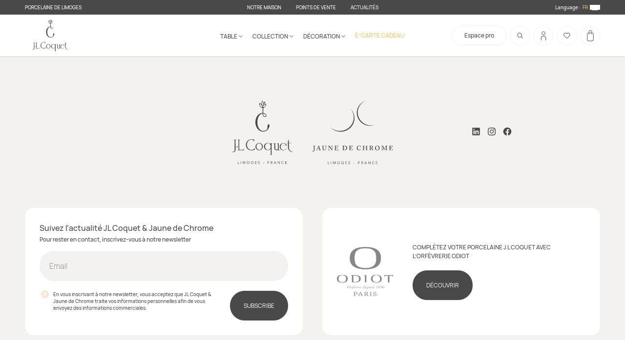

--- FILE ---
content_type: text/html; charset=utf-8
request_url: https://jlcoquet.com/en/pages/notre-sur-mesure
body_size: 68387
content:
<!doctype html>
<html class="no-js" lang="en">
  <head>
    <meta charset="utf-8">
    <meta http-equiv="X-UA-Compatible" content="IE=edge">
    <meta name="viewport" content="width=device-width,initial-scale=1">
    <meta name="theme-color" content="">
    <link rel="canonical" href="https://jlcoquet.com/en/pages/notre-sur-mesure">
    <link rel="preconnect" href="https://cdn.shopify.com" crossorigin>
  <meta name="google-site-verification" content="EnZpQE2ERC_E2GL-bQO1HYt2OQczbIc8PSSbOovQfWk" />
    <link
      rel="icon"
      type="image/png"
      href="https://cdn.shopify.com/s/files/1/0067/2474/7316/files/Coquet.png?v=1667570219"
    ><link rel="preconnect" href="https://fonts.shopifycdn.com" crossorigin><title>
      Un talent au service des chefs
 &ndash; J.L Coquet &amp; Jaune de Chrome - eshop</title>

    

    

<meta property="og:site_name" content="J.L Coquet &amp; Jaune de Chrome - eshop">
<meta property="og:url" content="https://jlcoquet.com/en/pages/notre-sur-mesure">
<meta property="og:title" content="Un talent au service des chefs">
<meta property="og:type" content="website">
<meta property="og:description" content="J.L. Coquet et Jaune de Chrome, fabricant historique de Porcelaine de Limoges - Manufacture datant de 1824 au service des plus grands chefs et du grand public. Découvrez l’ensemble de nos produits : assiette, bol, thé &amp; café, cadeaux, vase, lampe. "><meta property="og:image" content="http://jlcoquet.com/cdn/shop/files/jl-coquet-jaune-de-chrome-balise-og.jpg?v=1667834605">
  <meta property="og:image:secure_url" content="https://jlcoquet.com/cdn/shop/files/jl-coquet-jaune-de-chrome-balise-og.jpg?v=1667834605">
  <meta property="og:image:width" content="1880">
  <meta property="og:image:height" content="984"><meta name="twitter:card" content="summary_large_image">
<meta name="twitter:title" content="Un talent au service des chefs">
<meta name="twitter:description" content="J.L. Coquet et Jaune de Chrome, fabricant historique de Porcelaine de Limoges - Manufacture datant de 1824 au service des plus grands chefs et du grand public. Découvrez l’ensemble de nos produits : assiette, bol, thé &amp; café, cadeaux, vase, lampe. ">


    <script>
      var activeFavIcon = 1;

      const favIconSwitch = () => {
        const url1 = 'https://cdn.shopify.com/s/files/1/0067/2474/7316/files/Coquet.png?v=1667570219';
        const url2 = 'https://cdn.shopify.com/s/files/1/0067/2474/7316/files/JChrome.png?v=1667570219';
        let favv = document.querySelector('link[rel=icon]');
        let res = '';
        if (activeFavIcon == 2) {
          activeFavIcon = 1;
          res = url1;
        } else {
          activeFavIcon = 2;
          res = url2;
        }
        favv.setAttribute('href', res);
      };
      setInterval(favIconSwitch, 3000);
    </script>

    <script>window.performance && window.performance.mark && window.performance.mark('shopify.content_for_header.start');</script><meta name="facebook-domain-verification" content="3xu8htt3went869j2ktjv19qvzzxbn">
<meta id="shopify-digital-wallet" name="shopify-digital-wallet" content="/6724747316/digital_wallets/dialog">
<meta name="shopify-checkout-api-token" content="ea60b225d560365d939215fb127ad192">
<link rel="alternate" hreflang="x-default" href="https://jlcoquet.com/pages/notre-sur-mesure">
<link rel="alternate" hreflang="fr" href="https://jlcoquet.com/pages/notre-sur-mesure">
<link rel="alternate" hreflang="en" href="https://jlcoquet.com/en/pages/notre-sur-mesure">
<link rel="alternate" hreflang="en-US" href="https://jlcoquet.com/en-us/pages/notre-sur-mesure">
<link rel="alternate" hreflang="fr-US" href="https://jlcoquet.com/fr-us/pages/notre-sur-mesure">
<script async="async" src="/checkouts/internal/preloads.js?locale=en-FR"></script>
<link rel="preconnect" href="https://shop.app" crossorigin="anonymous">
<script async="async" src="https://shop.app/checkouts/internal/preloads.js?locale=en-FR&shop_id=6724747316" crossorigin="anonymous"></script>
<script id="apple-pay-shop-capabilities" type="application/json">{"shopId":6724747316,"countryCode":"FR","currencyCode":"EUR","merchantCapabilities":["supports3DS"],"merchantId":"gid:\/\/shopify\/Shop\/6724747316","merchantName":"J.L Coquet \u0026 Jaune de Chrome - eshop","requiredBillingContactFields":["postalAddress","email","phone"],"requiredShippingContactFields":["postalAddress","email","phone"],"shippingType":"shipping","supportedNetworks":["visa","masterCard","amex","maestro"],"total":{"type":"pending","label":"J.L Coquet \u0026 Jaune de Chrome - eshop","amount":"1.00"},"shopifyPaymentsEnabled":true,"supportsSubscriptions":true}</script>
<script id="shopify-features" type="application/json">{"accessToken":"ea60b225d560365d939215fb127ad192","betas":["rich-media-storefront-analytics"],"domain":"jlcoquet.com","predictiveSearch":true,"shopId":6724747316,"locale":"en"}</script>
<script>var Shopify = Shopify || {};
Shopify.shop = "jlcoquet-porcelaine.myshopify.com";
Shopify.locale = "en";
Shopify.currency = {"active":"EUR","rate":"1.0"};
Shopify.country = "FR";
Shopify.theme = {"name":"White-dew-1504 05\/12\/2025","id":188367012167,"schema_name":"Dawn","schema_version":"6.0.2","theme_store_id":null,"role":"main"};
Shopify.theme.handle = "null";
Shopify.theme.style = {"id":null,"handle":null};
Shopify.cdnHost = "jlcoquet.com/cdn";
Shopify.routes = Shopify.routes || {};
Shopify.routes.root = "/en/";</script>
<script type="module">!function(o){(o.Shopify=o.Shopify||{}).modules=!0}(window);</script>
<script>!function(o){function n(){var o=[];function n(){o.push(Array.prototype.slice.apply(arguments))}return n.q=o,n}var t=o.Shopify=o.Shopify||{};t.loadFeatures=n(),t.autoloadFeatures=n()}(window);</script>
<script>
  window.ShopifyPay = window.ShopifyPay || {};
  window.ShopifyPay.apiHost = "shop.app\/pay";
  window.ShopifyPay.redirectState = null;
</script>
<script id="shop-js-analytics" type="application/json">{"pageType":"page"}</script>
<script defer="defer" async type="module" src="//jlcoquet.com/cdn/shopifycloud/shop-js/modules/v2/client.init-shop-cart-sync_IZsNAliE.en.esm.js"></script>
<script defer="defer" async type="module" src="//jlcoquet.com/cdn/shopifycloud/shop-js/modules/v2/chunk.common_0OUaOowp.esm.js"></script>
<script type="module">
  await import("//jlcoquet.com/cdn/shopifycloud/shop-js/modules/v2/client.init-shop-cart-sync_IZsNAliE.en.esm.js");
await import("//jlcoquet.com/cdn/shopifycloud/shop-js/modules/v2/chunk.common_0OUaOowp.esm.js");

  window.Shopify.SignInWithShop?.initShopCartSync?.({"fedCMEnabled":true,"windoidEnabled":true});

</script>
<script>
  window.Shopify = window.Shopify || {};
  if (!window.Shopify.featureAssets) window.Shopify.featureAssets = {};
  window.Shopify.featureAssets['shop-js'] = {"shop-cart-sync":["modules/v2/client.shop-cart-sync_DLOhI_0X.en.esm.js","modules/v2/chunk.common_0OUaOowp.esm.js"],"init-fed-cm":["modules/v2/client.init-fed-cm_C6YtU0w6.en.esm.js","modules/v2/chunk.common_0OUaOowp.esm.js"],"shop-button":["modules/v2/client.shop-button_BCMx7GTG.en.esm.js","modules/v2/chunk.common_0OUaOowp.esm.js"],"shop-cash-offers":["modules/v2/client.shop-cash-offers_BT26qb5j.en.esm.js","modules/v2/chunk.common_0OUaOowp.esm.js","modules/v2/chunk.modal_CGo_dVj3.esm.js"],"init-windoid":["modules/v2/client.init-windoid_B9PkRMql.en.esm.js","modules/v2/chunk.common_0OUaOowp.esm.js"],"init-shop-email-lookup-coordinator":["modules/v2/client.init-shop-email-lookup-coordinator_DZkqjsbU.en.esm.js","modules/v2/chunk.common_0OUaOowp.esm.js"],"shop-toast-manager":["modules/v2/client.shop-toast-manager_Di2EnuM7.en.esm.js","modules/v2/chunk.common_0OUaOowp.esm.js"],"shop-login-button":["modules/v2/client.shop-login-button_BtqW_SIO.en.esm.js","modules/v2/chunk.common_0OUaOowp.esm.js","modules/v2/chunk.modal_CGo_dVj3.esm.js"],"avatar":["modules/v2/client.avatar_BTnouDA3.en.esm.js"],"pay-button":["modules/v2/client.pay-button_CWa-C9R1.en.esm.js","modules/v2/chunk.common_0OUaOowp.esm.js"],"init-shop-cart-sync":["modules/v2/client.init-shop-cart-sync_IZsNAliE.en.esm.js","modules/v2/chunk.common_0OUaOowp.esm.js"],"init-customer-accounts":["modules/v2/client.init-customer-accounts_DenGwJTU.en.esm.js","modules/v2/client.shop-login-button_BtqW_SIO.en.esm.js","modules/v2/chunk.common_0OUaOowp.esm.js","modules/v2/chunk.modal_CGo_dVj3.esm.js"],"init-shop-for-new-customer-accounts":["modules/v2/client.init-shop-for-new-customer-accounts_JdHXxpS9.en.esm.js","modules/v2/client.shop-login-button_BtqW_SIO.en.esm.js","modules/v2/chunk.common_0OUaOowp.esm.js","modules/v2/chunk.modal_CGo_dVj3.esm.js"],"init-customer-accounts-sign-up":["modules/v2/client.init-customer-accounts-sign-up_D6__K_p8.en.esm.js","modules/v2/client.shop-login-button_BtqW_SIO.en.esm.js","modules/v2/chunk.common_0OUaOowp.esm.js","modules/v2/chunk.modal_CGo_dVj3.esm.js"],"checkout-modal":["modules/v2/client.checkout-modal_C_ZQDY6s.en.esm.js","modules/v2/chunk.common_0OUaOowp.esm.js","modules/v2/chunk.modal_CGo_dVj3.esm.js"],"shop-follow-button":["modules/v2/client.shop-follow-button_XetIsj8l.en.esm.js","modules/v2/chunk.common_0OUaOowp.esm.js","modules/v2/chunk.modal_CGo_dVj3.esm.js"],"lead-capture":["modules/v2/client.lead-capture_DvA72MRN.en.esm.js","modules/v2/chunk.common_0OUaOowp.esm.js","modules/v2/chunk.modal_CGo_dVj3.esm.js"],"shop-login":["modules/v2/client.shop-login_ClXNxyh6.en.esm.js","modules/v2/chunk.common_0OUaOowp.esm.js","modules/v2/chunk.modal_CGo_dVj3.esm.js"],"payment-terms":["modules/v2/client.payment-terms_CNlwjfZz.en.esm.js","modules/v2/chunk.common_0OUaOowp.esm.js","modules/v2/chunk.modal_CGo_dVj3.esm.js"]};
</script>
<script>(function() {
  var isLoaded = false;
  function asyncLoad() {
    if (isLoaded) return;
    isLoaded = true;
    var urls = ["https:\/\/cdn.weglot.com\/weglot_script_tag.js?shop=jlcoquet-porcelaine.myshopify.com","\/\/www.powr.io\/powr.js?powr-token=jlcoquet-porcelaine.myshopify.com\u0026external-type=shopify\u0026shop=jlcoquet-porcelaine.myshopify.com","https:\/\/chimpstatic.com\/mcjs-connected\/js\/users\/ee7b0ac15c6b6dac7b199e791\/d9f6a2b7d80a6d6ead9f79d57.js?shop=jlcoquet-porcelaine.myshopify.com","https:\/\/shopwebapp.dpd.fr\/shopify\/js\/dpd_maps.js?shop=jlcoquet-porcelaine.myshopify.com"];
    for (var i = 0; i < urls.length; i++) {
      var s = document.createElement('script');
      s.type = 'text/javascript';
      s.async = true;
      s.src = urls[i];
      var x = document.getElementsByTagName('script')[0];
      x.parentNode.insertBefore(s, x);
    }
  };
  if(window.attachEvent) {
    window.attachEvent('onload', asyncLoad);
  } else {
    window.addEventListener('load', asyncLoad, false);
  }
})();</script>
<script id="__st">var __st={"a":6724747316,"offset":3600,"reqid":"9bd5d241-6a4f-4791-80ad-a0bb6e6a2d32-1768446844","pageurl":"jlcoquet.com\/en\/pages\/notre-sur-mesure","s":"pages-20905623604","u":"dd208efa6d4f","p":"page","rtyp":"page","rid":20905623604};</script>
<script>window.ShopifyPaypalV4VisibilityTracking = true;</script>
<script id="captcha-bootstrap">!function(){'use strict';const t='contact',e='account',n='new_comment',o=[[t,t],['blogs',n],['comments',n],[t,'customer']],c=[[e,'customer_login'],[e,'guest_login'],[e,'recover_customer_password'],[e,'create_customer']],r=t=>t.map((([t,e])=>`form[action*='/${t}']:not([data-nocaptcha='true']) input[name='form_type'][value='${e}']`)).join(','),a=t=>()=>t?[...document.querySelectorAll(t)].map((t=>t.form)):[];function s(){const t=[...o],e=r(t);return a(e)}const i='password',u='form_key',d=['recaptcha-v3-token','g-recaptcha-response','h-captcha-response',i],f=()=>{try{return window.sessionStorage}catch{return}},m='__shopify_v',_=t=>t.elements[u];function p(t,e,n=!1){try{const o=window.sessionStorage,c=JSON.parse(o.getItem(e)),{data:r}=function(t){const{data:e,action:n}=t;return t[m]||n?{data:e,action:n}:{data:t,action:n}}(c);for(const[e,n]of Object.entries(r))t.elements[e]&&(t.elements[e].value=n);n&&o.removeItem(e)}catch(o){console.error('form repopulation failed',{error:o})}}const l='form_type',E='cptcha';function T(t){t.dataset[E]=!0}const w=window,h=w.document,L='Shopify',v='ce_forms',y='captcha';let A=!1;((t,e)=>{const n=(g='f06e6c50-85a8-45c8-87d0-21a2b65856fe',I='https://cdn.shopify.com/shopifycloud/storefront-forms-hcaptcha/ce_storefront_forms_captcha_hcaptcha.v1.5.2.iife.js',D={infoText:'Protected by hCaptcha',privacyText:'Privacy',termsText:'Terms'},(t,e,n)=>{const o=w[L][v],c=o.bindForm;if(c)return c(t,g,e,D).then(n);var r;o.q.push([[t,g,e,D],n]),r=I,A||(h.body.append(Object.assign(h.createElement('script'),{id:'captcha-provider',async:!0,src:r})),A=!0)});var g,I,D;w[L]=w[L]||{},w[L][v]=w[L][v]||{},w[L][v].q=[],w[L][y]=w[L][y]||{},w[L][y].protect=function(t,e){n(t,void 0,e),T(t)},Object.freeze(w[L][y]),function(t,e,n,w,h,L){const[v,y,A,g]=function(t,e,n){const i=e?o:[],u=t?c:[],d=[...i,...u],f=r(d),m=r(i),_=r(d.filter((([t,e])=>n.includes(e))));return[a(f),a(m),a(_),s()]}(w,h,L),I=t=>{const e=t.target;return e instanceof HTMLFormElement?e:e&&e.form},D=t=>v().includes(t);t.addEventListener('submit',(t=>{const e=I(t);if(!e)return;const n=D(e)&&!e.dataset.hcaptchaBound&&!e.dataset.recaptchaBound,o=_(e),c=g().includes(e)&&(!o||!o.value);(n||c)&&t.preventDefault(),c&&!n&&(function(t){try{if(!f())return;!function(t){const e=f();if(!e)return;const n=_(t);if(!n)return;const o=n.value;o&&e.removeItem(o)}(t);const e=Array.from(Array(32),(()=>Math.random().toString(36)[2])).join('');!function(t,e){_(t)||t.append(Object.assign(document.createElement('input'),{type:'hidden',name:u})),t.elements[u].value=e}(t,e),function(t,e){const n=f();if(!n)return;const o=[...t.querySelectorAll(`input[type='${i}']`)].map((({name:t})=>t)),c=[...d,...o],r={};for(const[a,s]of new FormData(t).entries())c.includes(a)||(r[a]=s);n.setItem(e,JSON.stringify({[m]:1,action:t.action,data:r}))}(t,e)}catch(e){console.error('failed to persist form',e)}}(e),e.submit())}));const S=(t,e)=>{t&&!t.dataset[E]&&(n(t,e.some((e=>e===t))),T(t))};for(const o of['focusin','change'])t.addEventListener(o,(t=>{const e=I(t);D(e)&&S(e,y())}));const B=e.get('form_key'),M=e.get(l),P=B&&M;t.addEventListener('DOMContentLoaded',(()=>{const t=y();if(P)for(const e of t)e.elements[l].value===M&&p(e,B);[...new Set([...A(),...v().filter((t=>'true'===t.dataset.shopifyCaptcha))])].forEach((e=>S(e,t)))}))}(h,new URLSearchParams(w.location.search),n,t,e,['guest_login'])})(!0,!0)}();</script>
<script integrity="sha256-4kQ18oKyAcykRKYeNunJcIwy7WH5gtpwJnB7kiuLZ1E=" data-source-attribution="shopify.loadfeatures" defer="defer" src="//jlcoquet.com/cdn/shopifycloud/storefront/assets/storefront/load_feature-a0a9edcb.js" crossorigin="anonymous"></script>
<script crossorigin="anonymous" defer="defer" src="//jlcoquet.com/cdn/shopifycloud/storefront/assets/shopify_pay/storefront-65b4c6d7.js?v=20250812"></script>
<script data-source-attribution="shopify.dynamic_checkout.dynamic.init">var Shopify=Shopify||{};Shopify.PaymentButton=Shopify.PaymentButton||{isStorefrontPortableWallets:!0,init:function(){window.Shopify.PaymentButton.init=function(){};var t=document.createElement("script");t.src="https://jlcoquet.com/cdn/shopifycloud/portable-wallets/latest/portable-wallets.en.js",t.type="module",document.head.appendChild(t)}};
</script>
<script data-source-attribution="shopify.dynamic_checkout.buyer_consent">
  function portableWalletsHideBuyerConsent(e){var t=document.getElementById("shopify-buyer-consent"),n=document.getElementById("shopify-subscription-policy-button");t&&n&&(t.classList.add("hidden"),t.setAttribute("aria-hidden","true"),n.removeEventListener("click",e))}function portableWalletsShowBuyerConsent(e){var t=document.getElementById("shopify-buyer-consent"),n=document.getElementById("shopify-subscription-policy-button");t&&n&&(t.classList.remove("hidden"),t.removeAttribute("aria-hidden"),n.addEventListener("click",e))}window.Shopify?.PaymentButton&&(window.Shopify.PaymentButton.hideBuyerConsent=portableWalletsHideBuyerConsent,window.Shopify.PaymentButton.showBuyerConsent=portableWalletsShowBuyerConsent);
</script>
<script data-source-attribution="shopify.dynamic_checkout.cart.bootstrap">document.addEventListener("DOMContentLoaded",(function(){function t(){return document.querySelector("shopify-accelerated-checkout-cart, shopify-accelerated-checkout")}if(t())Shopify.PaymentButton.init();else{new MutationObserver((function(e,n){t()&&(Shopify.PaymentButton.init(),n.disconnect())})).observe(document.body,{childList:!0,subtree:!0})}}));
</script>
<script id='scb4127' type='text/javascript' async='' src='https://jlcoquet.com/cdn/shopifycloud/privacy-banner/storefront-banner.js'></script><link id="shopify-accelerated-checkout-styles" rel="stylesheet" media="screen" href="https://jlcoquet.com/cdn/shopifycloud/portable-wallets/latest/accelerated-checkout-backwards-compat.css" crossorigin="anonymous">
<style id="shopify-accelerated-checkout-cart">
        #shopify-buyer-consent {
  margin-top: 1em;
  display: inline-block;
  width: 100%;
}

#shopify-buyer-consent.hidden {
  display: none;
}

#shopify-subscription-policy-button {
  background: none;
  border: none;
  padding: 0;
  text-decoration: underline;
  font-size: inherit;
  cursor: pointer;
}

#shopify-subscription-policy-button::before {
  box-shadow: none;
}

      </style>
<script id="sections-script" data-sections="header" defer="defer" src="//jlcoquet.com/cdn/shop/t/18/compiled_assets/scripts.js?28122"></script>
<script>window.performance && window.performance.mark && window.performance.mark('shopify.content_for_header.end');</script>

    

    <style data-shopify>
      @font-face {
        font-family: 'FreightBig Pro';
        src: url(//jlcoquet.com/cdn/shop/t/18/assets/FreightBigPro-Light.woff2?v=19298103510932715101764956954) format('woff2'),
             url(//jlcoquet.com/cdn/shop/t/18/assets/FreightBigPro-Light.ttf?28122) format('truetype');
        font-weight: 400;
        font-style: normal;
      }



      @font-face {
        font-family: 'Hauora';
        src: url(//jlcoquet.com/cdn/shop/t/18/assets/Hauora-Bold.woff2?v=118501097762659088051764956954) format('woff2'),
             url(//jlcoquet.com/cdn/shop/t/18/assets/Hauora-Bold.ttf?v=25762150766244651901764956954) format('truetype');
        font-weight: 600;
        font-style: normal;
      }
      @font-face {
        font-family: 'Hauora';
        src: url(//jlcoquet.com/cdn/shop/t/18/assets/Hauora-ExtraBold.woff2?v=44074852153752336551764956954) format('woff2'),
             url(//jlcoquet.com/cdn/shop/t/18/assets/Hauora-ExtraBold.ttf?v=118671697777662573731764956954) format('truetype');
        font-weight: 800;
        font-style: normal;
      }
      @font-face {
        font-family: 'Hauora';
        src: url(//jlcoquet.com/cdn/shop/t/18/assets/Hauora-ExtraLight.woff2?v=148240345365309760171764956954) format('woff2'),
             url(//jlcoquet.com/cdn/shop/t/18/assets/Hauora-ExtraLight.ttf?v=81960451957305011221764956954) format('truetype');
        font-weight: 200;
        font-style: normal;
      }
      @font-face {
        font-family: 'Hauora';
        src: url(//jlcoquet.com/cdn/shop/t/18/assets/Hauora-Light.woff2?v=999383608633397201764956954) format('woff2'),
             url(//jlcoquet.com/cdn/shop/t/18/assets/Hauora-Light.ttf?v=149588608777039433061764956954) format('truetype');
        font-weight: 300;
        font-style: normal;
      }
      @font-face {
        font-family: 'Hauora';
        src: url(//jlcoquet.com/cdn/shop/t/18/assets/Hauora-Medium.woff2?v=110722356781177721731764956954) format('woff2'),
             url(//jlcoquet.com/cdn/shop/t/18/assets/Hauora-Medium.ttf?v=19764067315179282231764956954) format('truetype');
        font-weight: 500;
        font-style: normal;
      }
      @font-face {
        font-family: 'Hauora';
        src: url(//jlcoquet.com/cdn/shop/t/18/assets/Hauora-Regular.woff2?v=51429086967403373951764956954) format('woff2'),
             url(//jlcoquet.com/cdn/shop/t/18/assets/Hauora-Regular.ttf?v=37594231859380631031764956954) format('truetype');
        font-weight: 400;
        font-style: normal;
      }

      .Avada-CookiesFloat_card {
        background-color: #f4f2ee;
      }
      .Avada-CookiesFloat_card .Avada-CookiesBar_Container .Avada-CookiesBar_BtnAgree {
        background-color: #f6c367 !important;
        color: #fff;
      }
      
    </style>

    
    <link rel="stylesheet" href="//jlcoquet.com/cdn/shop/t/18/assets/main.css?v=111294377810631540761764956954">

    

    

    

    <script src="//jlcoquet.com/cdn/shop/t/18/assets/global.js?v=182745711886658330471764956954" defer="defer"></script>
    <script src="//jlcoquet.com/cdn/shop/t/18/assets/Wishlist.js?v=161730601954061569681764956954" defer="defer"></script>

    <link rel="alternate" hreflang="fr" href="https://jlcoquet.com/en/pages/notre-sur-mesure"><link rel="alternate" hreflang="en" href="https://jlcoquet.com/a/l/en/en/pages/notre-sur-mesure">


    <!--Start Weglot Script-->
<script src="https://cdn.weglot.com/weglot.min.js"></script>
<script id="has-script-tags">
  Weglot.initialize(
    { 
      api_key:"wg_531213d17302690551a56178926821097",
      switchers: [
        {
          button_style: {
            full_name: false,
            with_name: true,
            is_dropdown: false,
            with_flags: false,
            flag_type: "circle",
            invert_flags: false
          },
          // Move switcher somewhere in the page
          location: {
            target: ".localizationHeaderSelect", // You'll probably have to change it (see the step below in order to find the correct CSS selector)
            sibling: null
          }
        }
      ]
    }
  );
</script>
<!--End Weglot Script-->


    <!-- Image swap code end. Do not change GSEND -->

    <!-- GSSTART Show variants. Do not change -->
    
      <script type="text/javascript">
        gsVSCollectionId =  "0" ; gsVSCollectionTags = '';  gsCollectionProdCnt =  0   ;
        gsCollection = {
            };
      </script>

      
    <!-- Show variants code end. Do not change GSEND -->
  <script src="https://cdn.shopify.com/extensions/a424d896-690a-47f2-a3ae-a82565eec47e/preorder-now-wolf-5/assets/preorde_panda.js" type="text/javascript" defer="defer"></script>
<link href="https://monorail-edge.shopifysvc.com" rel="dns-prefetch">
<script>(function(){if ("sendBeacon" in navigator && "performance" in window) {try {var session_token_from_headers = performance.getEntriesByType('navigation')[0].serverTiming.find(x => x.name == '_s').description;} catch {var session_token_from_headers = undefined;}var session_cookie_matches = document.cookie.match(/_shopify_s=([^;]*)/);var session_token_from_cookie = session_cookie_matches && session_cookie_matches.length === 2 ? session_cookie_matches[1] : "";var session_token = session_token_from_headers || session_token_from_cookie || "";function handle_abandonment_event(e) {var entries = performance.getEntries().filter(function(entry) {return /monorail-edge.shopifysvc.com/.test(entry.name);});if (!window.abandonment_tracked && entries.length === 0) {window.abandonment_tracked = true;var currentMs = Date.now();var navigation_start = performance.timing.navigationStart;var payload = {shop_id: 6724747316,url: window.location.href,navigation_start,duration: currentMs - navigation_start,session_token,page_type: "page"};window.navigator.sendBeacon("https://monorail-edge.shopifysvc.com/v1/produce", JSON.stringify({schema_id: "online_store_buyer_site_abandonment/1.1",payload: payload,metadata: {event_created_at_ms: currentMs,event_sent_at_ms: currentMs}}));}}window.addEventListener('pagehide', handle_abandonment_event);}}());</script>
<script id="web-pixels-manager-setup">(function e(e,d,r,n,o){if(void 0===o&&(o={}),!Boolean(null===(a=null===(i=window.Shopify)||void 0===i?void 0:i.analytics)||void 0===a?void 0:a.replayQueue)){var i,a;window.Shopify=window.Shopify||{};var t=window.Shopify;t.analytics=t.analytics||{};var s=t.analytics;s.replayQueue=[],s.publish=function(e,d,r){return s.replayQueue.push([e,d,r]),!0};try{self.performance.mark("wpm:start")}catch(e){}var l=function(){var e={modern:/Edge?\/(1{2}[4-9]|1[2-9]\d|[2-9]\d{2}|\d{4,})\.\d+(\.\d+|)|Firefox\/(1{2}[4-9]|1[2-9]\d|[2-9]\d{2}|\d{4,})\.\d+(\.\d+|)|Chrom(ium|e)\/(9{2}|\d{3,})\.\d+(\.\d+|)|(Maci|X1{2}).+ Version\/(15\.\d+|(1[6-9]|[2-9]\d|\d{3,})\.\d+)([,.]\d+|)( \(\w+\)|)( Mobile\/\w+|) Safari\/|Chrome.+OPR\/(9{2}|\d{3,})\.\d+\.\d+|(CPU[ +]OS|iPhone[ +]OS|CPU[ +]iPhone|CPU IPhone OS|CPU iPad OS)[ +]+(15[._]\d+|(1[6-9]|[2-9]\d|\d{3,})[._]\d+)([._]\d+|)|Android:?[ /-](13[3-9]|1[4-9]\d|[2-9]\d{2}|\d{4,})(\.\d+|)(\.\d+|)|Android.+Firefox\/(13[5-9]|1[4-9]\d|[2-9]\d{2}|\d{4,})\.\d+(\.\d+|)|Android.+Chrom(ium|e)\/(13[3-9]|1[4-9]\d|[2-9]\d{2}|\d{4,})\.\d+(\.\d+|)|SamsungBrowser\/([2-9]\d|\d{3,})\.\d+/,legacy:/Edge?\/(1[6-9]|[2-9]\d|\d{3,})\.\d+(\.\d+|)|Firefox\/(5[4-9]|[6-9]\d|\d{3,})\.\d+(\.\d+|)|Chrom(ium|e)\/(5[1-9]|[6-9]\d|\d{3,})\.\d+(\.\d+|)([\d.]+$|.*Safari\/(?![\d.]+ Edge\/[\d.]+$))|(Maci|X1{2}).+ Version\/(10\.\d+|(1[1-9]|[2-9]\d|\d{3,})\.\d+)([,.]\d+|)( \(\w+\)|)( Mobile\/\w+|) Safari\/|Chrome.+OPR\/(3[89]|[4-9]\d|\d{3,})\.\d+\.\d+|(CPU[ +]OS|iPhone[ +]OS|CPU[ +]iPhone|CPU IPhone OS|CPU iPad OS)[ +]+(10[._]\d+|(1[1-9]|[2-9]\d|\d{3,})[._]\d+)([._]\d+|)|Android:?[ /-](13[3-9]|1[4-9]\d|[2-9]\d{2}|\d{4,})(\.\d+|)(\.\d+|)|Mobile Safari.+OPR\/([89]\d|\d{3,})\.\d+\.\d+|Android.+Firefox\/(13[5-9]|1[4-9]\d|[2-9]\d{2}|\d{4,})\.\d+(\.\d+|)|Android.+Chrom(ium|e)\/(13[3-9]|1[4-9]\d|[2-9]\d{2}|\d{4,})\.\d+(\.\d+|)|Android.+(UC? ?Browser|UCWEB|U3)[ /]?(15\.([5-9]|\d{2,})|(1[6-9]|[2-9]\d|\d{3,})\.\d+)\.\d+|SamsungBrowser\/(5\.\d+|([6-9]|\d{2,})\.\d+)|Android.+MQ{2}Browser\/(14(\.(9|\d{2,})|)|(1[5-9]|[2-9]\d|\d{3,})(\.\d+|))(\.\d+|)|K[Aa][Ii]OS\/(3\.\d+|([4-9]|\d{2,})\.\d+)(\.\d+|)/},d=e.modern,r=e.legacy,n=navigator.userAgent;return n.match(d)?"modern":n.match(r)?"legacy":"unknown"}(),u="modern"===l?"modern":"legacy",c=(null!=n?n:{modern:"",legacy:""})[u],f=function(e){return[e.baseUrl,"/wpm","/b",e.hashVersion,"modern"===e.buildTarget?"m":"l",".js"].join("")}({baseUrl:d,hashVersion:r,buildTarget:u}),m=function(e){var d=e.version,r=e.bundleTarget,n=e.surface,o=e.pageUrl,i=e.monorailEndpoint;return{emit:function(e){var a=e.status,t=e.errorMsg,s=(new Date).getTime(),l=JSON.stringify({metadata:{event_sent_at_ms:s},events:[{schema_id:"web_pixels_manager_load/3.1",payload:{version:d,bundle_target:r,page_url:o,status:a,surface:n,error_msg:t},metadata:{event_created_at_ms:s}}]});if(!i)return console&&console.warn&&console.warn("[Web Pixels Manager] No Monorail endpoint provided, skipping logging."),!1;try{return self.navigator.sendBeacon.bind(self.navigator)(i,l)}catch(e){}var u=new XMLHttpRequest;try{return u.open("POST",i,!0),u.setRequestHeader("Content-Type","text/plain"),u.send(l),!0}catch(e){return console&&console.warn&&console.warn("[Web Pixels Manager] Got an unhandled error while logging to Monorail."),!1}}}}({version:r,bundleTarget:l,surface:e.surface,pageUrl:self.location.href,monorailEndpoint:e.monorailEndpoint});try{o.browserTarget=l,function(e){var d=e.src,r=e.async,n=void 0===r||r,o=e.onload,i=e.onerror,a=e.sri,t=e.scriptDataAttributes,s=void 0===t?{}:t,l=document.createElement("script"),u=document.querySelector("head"),c=document.querySelector("body");if(l.async=n,l.src=d,a&&(l.integrity=a,l.crossOrigin="anonymous"),s)for(var f in s)if(Object.prototype.hasOwnProperty.call(s,f))try{l.dataset[f]=s[f]}catch(e){}if(o&&l.addEventListener("load",o),i&&l.addEventListener("error",i),u)u.appendChild(l);else{if(!c)throw new Error("Did not find a head or body element to append the script");c.appendChild(l)}}({src:f,async:!0,onload:function(){if(!function(){var e,d;return Boolean(null===(d=null===(e=window.Shopify)||void 0===e?void 0:e.analytics)||void 0===d?void 0:d.initialized)}()){var d=window.webPixelsManager.init(e)||void 0;if(d){var r=window.Shopify.analytics;r.replayQueue.forEach((function(e){var r=e[0],n=e[1],o=e[2];d.publishCustomEvent(r,n,o)})),r.replayQueue=[],r.publish=d.publishCustomEvent,r.visitor=d.visitor,r.initialized=!0}}},onerror:function(){return m.emit({status:"failed",errorMsg:"".concat(f," has failed to load")})},sri:function(e){var d=/^sha384-[A-Za-z0-9+/=]+$/;return"string"==typeof e&&d.test(e)}(c)?c:"",scriptDataAttributes:o}),m.emit({status:"loading"})}catch(e){m.emit({status:"failed",errorMsg:(null==e?void 0:e.message)||"Unknown error"})}}})({shopId: 6724747316,storefrontBaseUrl: "https://jlcoquet.com",extensionsBaseUrl: "https://extensions.shopifycdn.com/cdn/shopifycloud/web-pixels-manager",monorailEndpoint: "https://monorail-edge.shopifysvc.com/unstable/produce_batch",surface: "storefront-renderer",enabledBetaFlags: ["2dca8a86"],webPixelsConfigList: [{"id":"903348551","configuration":"{\"config\":\"{\\\"pixel_id\\\":\\\"G-KYT36C3CRT\\\",\\\"gtag_events\\\":[{\\\"type\\\":\\\"purchase\\\",\\\"action_label\\\":\\\"G-KYT36C3CRT\\\"},{\\\"type\\\":\\\"page_view\\\",\\\"action_label\\\":\\\"G-KYT36C3CRT\\\"},{\\\"type\\\":\\\"view_item\\\",\\\"action_label\\\":\\\"G-KYT36C3CRT\\\"},{\\\"type\\\":\\\"search\\\",\\\"action_label\\\":\\\"G-KYT36C3CRT\\\"},{\\\"type\\\":\\\"add_to_cart\\\",\\\"action_label\\\":\\\"G-KYT36C3CRT\\\"},{\\\"type\\\":\\\"begin_checkout\\\",\\\"action_label\\\":\\\"G-KYT36C3CRT\\\"},{\\\"type\\\":\\\"add_payment_info\\\",\\\"action_label\\\":\\\"G-KYT36C3CRT\\\"}],\\\"enable_monitoring_mode\\\":false}\"}","eventPayloadVersion":"v1","runtimeContext":"OPEN","scriptVersion":"b2a88bafab3e21179ed38636efcd8a93","type":"APP","apiClientId":1780363,"privacyPurposes":[],"dataSharingAdjustments":{"protectedCustomerApprovalScopes":["read_customer_address","read_customer_email","read_customer_name","read_customer_personal_data","read_customer_phone"]}},{"id":"321782087","configuration":"{\"pixel_id\":\"1111012956290609\",\"pixel_type\":\"facebook_pixel\",\"metaapp_system_user_token\":\"-\"}","eventPayloadVersion":"v1","runtimeContext":"OPEN","scriptVersion":"ca16bc87fe92b6042fbaa3acc2fbdaa6","type":"APP","apiClientId":2329312,"privacyPurposes":["ANALYTICS","MARKETING","SALE_OF_DATA"],"dataSharingAdjustments":{"protectedCustomerApprovalScopes":["read_customer_address","read_customer_email","read_customer_name","read_customer_personal_data","read_customer_phone"]}},{"id":"163610951","eventPayloadVersion":"v1","runtimeContext":"LAX","scriptVersion":"1","type":"CUSTOM","privacyPurposes":["ANALYTICS"],"name":"Google Analytics tag (migrated)"},{"id":"shopify-app-pixel","configuration":"{}","eventPayloadVersion":"v1","runtimeContext":"STRICT","scriptVersion":"0450","apiClientId":"shopify-pixel","type":"APP","privacyPurposes":["ANALYTICS","MARKETING"]},{"id":"shopify-custom-pixel","eventPayloadVersion":"v1","runtimeContext":"LAX","scriptVersion":"0450","apiClientId":"shopify-pixel","type":"CUSTOM","privacyPurposes":["ANALYTICS","MARKETING"]}],isMerchantRequest: false,initData: {"shop":{"name":"J.L Coquet \u0026 Jaune de Chrome - eshop","paymentSettings":{"currencyCode":"EUR"},"myshopifyDomain":"jlcoquet-porcelaine.myshopify.com","countryCode":"FR","storefrontUrl":"https:\/\/jlcoquet.com\/en"},"customer":null,"cart":null,"checkout":null,"productVariants":[],"purchasingCompany":null},},"https://jlcoquet.com/cdn","7cecd0b6w90c54c6cpe92089d5m57a67346",{"modern":"","legacy":""},{"shopId":"6724747316","storefrontBaseUrl":"https:\/\/jlcoquet.com","extensionBaseUrl":"https:\/\/extensions.shopifycdn.com\/cdn\/shopifycloud\/web-pixels-manager","surface":"storefront-renderer","enabledBetaFlags":"[\"2dca8a86\"]","isMerchantRequest":"false","hashVersion":"7cecd0b6w90c54c6cpe92089d5m57a67346","publish":"custom","events":"[[\"page_viewed\",{}]]"});</script><script>
  window.ShopifyAnalytics = window.ShopifyAnalytics || {};
  window.ShopifyAnalytics.meta = window.ShopifyAnalytics.meta || {};
  window.ShopifyAnalytics.meta.currency = 'EUR';
  var meta = {"page":{"pageType":"page","resourceType":"page","resourceId":20905623604,"requestId":"9bd5d241-6a4f-4791-80ad-a0bb6e6a2d32-1768446844"}};
  for (var attr in meta) {
    window.ShopifyAnalytics.meta[attr] = meta[attr];
  }
</script>
<script class="analytics">
  (function () {
    var customDocumentWrite = function(content) {
      var jquery = null;

      if (window.jQuery) {
        jquery = window.jQuery;
      } else if (window.Checkout && window.Checkout.$) {
        jquery = window.Checkout.$;
      }

      if (jquery) {
        jquery('body').append(content);
      }
    };

    var hasLoggedConversion = function(token) {
      if (token) {
        return document.cookie.indexOf('loggedConversion=' + token) !== -1;
      }
      return false;
    }

    var setCookieIfConversion = function(token) {
      if (token) {
        var twoMonthsFromNow = new Date(Date.now());
        twoMonthsFromNow.setMonth(twoMonthsFromNow.getMonth() + 2);

        document.cookie = 'loggedConversion=' + token + '; expires=' + twoMonthsFromNow;
      }
    }

    var trekkie = window.ShopifyAnalytics.lib = window.trekkie = window.trekkie || [];
    if (trekkie.integrations) {
      return;
    }
    trekkie.methods = [
      'identify',
      'page',
      'ready',
      'track',
      'trackForm',
      'trackLink'
    ];
    trekkie.factory = function(method) {
      return function() {
        var args = Array.prototype.slice.call(arguments);
        args.unshift(method);
        trekkie.push(args);
        return trekkie;
      };
    };
    for (var i = 0; i < trekkie.methods.length; i++) {
      var key = trekkie.methods[i];
      trekkie[key] = trekkie.factory(key);
    }
    trekkie.load = function(config) {
      trekkie.config = config || {};
      trekkie.config.initialDocumentCookie = document.cookie;
      var first = document.getElementsByTagName('script')[0];
      var script = document.createElement('script');
      script.type = 'text/javascript';
      script.onerror = function(e) {
        var scriptFallback = document.createElement('script');
        scriptFallback.type = 'text/javascript';
        scriptFallback.onerror = function(error) {
                var Monorail = {
      produce: function produce(monorailDomain, schemaId, payload) {
        var currentMs = new Date().getTime();
        var event = {
          schema_id: schemaId,
          payload: payload,
          metadata: {
            event_created_at_ms: currentMs,
            event_sent_at_ms: currentMs
          }
        };
        return Monorail.sendRequest("https://" + monorailDomain + "/v1/produce", JSON.stringify(event));
      },
      sendRequest: function sendRequest(endpointUrl, payload) {
        // Try the sendBeacon API
        if (window && window.navigator && typeof window.navigator.sendBeacon === 'function' && typeof window.Blob === 'function' && !Monorail.isIos12()) {
          var blobData = new window.Blob([payload], {
            type: 'text/plain'
          });

          if (window.navigator.sendBeacon(endpointUrl, blobData)) {
            return true;
          } // sendBeacon was not successful

        } // XHR beacon

        var xhr = new XMLHttpRequest();

        try {
          xhr.open('POST', endpointUrl);
          xhr.setRequestHeader('Content-Type', 'text/plain');
          xhr.send(payload);
        } catch (e) {
          console.log(e);
        }

        return false;
      },
      isIos12: function isIos12() {
        return window.navigator.userAgent.lastIndexOf('iPhone; CPU iPhone OS 12_') !== -1 || window.navigator.userAgent.lastIndexOf('iPad; CPU OS 12_') !== -1;
      }
    };
    Monorail.produce('monorail-edge.shopifysvc.com',
      'trekkie_storefront_load_errors/1.1',
      {shop_id: 6724747316,
      theme_id: 188367012167,
      app_name: "storefront",
      context_url: window.location.href,
      source_url: "//jlcoquet.com/cdn/s/trekkie.storefront.55c6279c31a6628627b2ba1c5ff367020da294e2.min.js"});

        };
        scriptFallback.async = true;
        scriptFallback.src = '//jlcoquet.com/cdn/s/trekkie.storefront.55c6279c31a6628627b2ba1c5ff367020da294e2.min.js';
        first.parentNode.insertBefore(scriptFallback, first);
      };
      script.async = true;
      script.src = '//jlcoquet.com/cdn/s/trekkie.storefront.55c6279c31a6628627b2ba1c5ff367020da294e2.min.js';
      first.parentNode.insertBefore(script, first);
    };
    trekkie.load(
      {"Trekkie":{"appName":"storefront","development":false,"defaultAttributes":{"shopId":6724747316,"isMerchantRequest":null,"themeId":188367012167,"themeCityHash":"5643437674804611805","contentLanguage":"en","currency":"EUR","eventMetadataId":"a7d10ab9-7b95-422a-b4d4-c781c150c641"},"isServerSideCookieWritingEnabled":true,"monorailRegion":"shop_domain","enabledBetaFlags":["65f19447"]},"Session Attribution":{},"S2S":{"facebookCapiEnabled":false,"source":"trekkie-storefront-renderer","apiClientId":580111}}
    );

    var loaded = false;
    trekkie.ready(function() {
      if (loaded) return;
      loaded = true;

      window.ShopifyAnalytics.lib = window.trekkie;

      var originalDocumentWrite = document.write;
      document.write = customDocumentWrite;
      try { window.ShopifyAnalytics.merchantGoogleAnalytics.call(this); } catch(error) {};
      document.write = originalDocumentWrite;

      window.ShopifyAnalytics.lib.page(null,{"pageType":"page","resourceType":"page","resourceId":20905623604,"requestId":"9bd5d241-6a4f-4791-80ad-a0bb6e6a2d32-1768446844","shopifyEmitted":true});

      var match = window.location.pathname.match(/checkouts\/(.+)\/(thank_you|post_purchase)/)
      var token = match? match[1]: undefined;
      if (!hasLoggedConversion(token)) {
        setCookieIfConversion(token);
        
      }
    });


        var eventsListenerScript = document.createElement('script');
        eventsListenerScript.async = true;
        eventsListenerScript.src = "//jlcoquet.com/cdn/shopifycloud/storefront/assets/shop_events_listener-3da45d37.js";
        document.getElementsByTagName('head')[0].appendChild(eventsListenerScript);

})();</script>
  <script>
  if (!window.ga || (window.ga && typeof window.ga !== 'function')) {
    window.ga = function ga() {
      (window.ga.q = window.ga.q || []).push(arguments);
      if (window.Shopify && window.Shopify.analytics && typeof window.Shopify.analytics.publish === 'function') {
        window.Shopify.analytics.publish("ga_stub_called", {}, {sendTo: "google_osp_migration"});
      }
      console.error("Shopify's Google Analytics stub called with:", Array.from(arguments), "\nSee https://help.shopify.com/manual/promoting-marketing/pixels/pixel-migration#google for more information.");
    };
    if (window.Shopify && window.Shopify.analytics && typeof window.Shopify.analytics.publish === 'function') {
      window.Shopify.analytics.publish("ga_stub_initialized", {}, {sendTo: "google_osp_migration"});
    }
  }
</script>
<script
  defer
  src="https://jlcoquet.com/cdn/shopifycloud/perf-kit/shopify-perf-kit-3.0.3.min.js"
  data-application="storefront-renderer"
  data-shop-id="6724747316"
  data-render-region="gcp-us-east1"
  data-page-type="page"
  data-theme-instance-id="188367012167"
  data-theme-name="Dawn"
  data-theme-version="6.0.2"
  data-monorail-region="shop_domain"
  data-resource-timing-sampling-rate="10"
  data-shs="true"
  data-shs-beacon="true"
  data-shs-export-with-fetch="true"
  data-shs-logs-sample-rate="1"
  data-shs-beacon-endpoint="https://jlcoquet.com/api/collect"
></script>
</head>

  <body class="page">
    

    

    
    

    <div id="shopify-section-header" class="shopify-section section-header">
<header-menu-desktop>
  <header>
    <div class="topBar">
      <div class="wrapCtn">
        
        <div class="left">
          <p>Porcelaine de Limoges</p>
        </div>
  
        <nav class="center">
          <ul class="menu-drawer__menu has-submenu list-menu" role="list">

            
<li>
                <a href="https://jlcoquet.com/pages/histoire" class="menu-drawer__menu-item list-menu__item link link--text focus-inset">
                  NOTRE MAISON
                </a>
              </li><li>
                <a href="https://jlcoquet.com/pages/ou-nous-trouver" class="menu-drawer__menu-item list-menu__item link link--text focus-inset">
                  POINTS DE VENTE
                </a>
              </li><li>
                <a href="/en/blogs/infos" class="menu-drawer__menu-item list-menu__item link link--text focus-inset">
                  ACTUALITÉS
                </a>
              </li></ul>
        </nav>
  
        <div class="right">

          

          <span>Language : </span>
          <div class="localizationHeaderSelect"></div>

          

        </div>
      
      </div>
    </div>


    <div class="middleBar">
      <div class="wrapCtn">

        <div class="left">
          <a href="/en">
            
<logo-switch>
  <svg viewBox="0 0 96 60" fill="none" xmlns="http://www.w3.org/2000/svg">
    <g class="jdc">
      <path d="M44.0997 9.15088C46.6561 12.0517 48.0669 15.7851 48.0678 19.6516C48.0678 28.5403 40.7409 35.7516 31.721 35.7516C27.4219 35.7614 23.2903 34.0847 20.2139 31.0816C21.7584 32.8471 23.6637 34.2609 25.8011 35.2275C27.9385 36.1941 30.2583 36.691 32.6041 36.6848C41.6317 36.6848 48.9548 29.4774 48.9548 20.5848C48.9541 18.4517 48.525 16.3406 47.693 14.3765C46.861 12.4124 45.643 10.6354 44.1113 9.15088" fill="#494949"/>
      <path d="M61.8467 0.00770834C58.4993 1.47375 55.8002 4.10845 54.2537 7.4195C50.7059 15.0434 54.1033 24.1442 61.8429 27.746C65.5248 29.4713 69.7364 29.6845 73.5737 28.3399C71.5462 29.2353 69.3504 29.6861 67.1341 29.6622C64.9178 29.6382 62.7323 29.14 60.7245 28.201C52.985 24.5954 49.5721 15.4984 53.1354 7.86683C53.9859 6.03853 55.1954 4.39993 56.6919 3.04847C58.1884 1.69702 59.9415 0.660314 61.8467 0" fill="#494949"/>
      <path d="M1.54639 55.376C1.54639 55.2564 1.54639 53.9337 1.51554 53.6291C1.51554 53.4671 1.45769 53.3746 1.19161 53.3746H0.89468C0.86383 53.3746 0.848406 53.363 0.848406 53.3399V53.1393C0.848406 53.0931 0.848405 53.0776 0.89468 53.0776C0.983375 53.0776 1.24946 53.1008 2.05157 53.1008C2.75341 53.1008 3.00407 53.0776 3.12361 53.0776C3.16603 53.0776 3.18146 53.0776 3.18146 53.1316V53.3167C3.18146 53.363 3.18146 53.3746 3.12361 53.3746H2.79583C2.58759 53.3746 2.52975 53.4363 2.52203 53.5789C2.51432 53.7216 2.4989 54.6471 2.4989 55.5534V55.8966C2.4989 56.8337 2.46804 57.5586 2.46804 57.7399C2.48683 58.1563 2.38363 58.5691 2.17111 58.9276C2.00902 59.228 1.77467 59.4834 1.48921 59.6705C1.20375 59.8577 0.876173 59.9708 0.536048 59.9997C0.401196 59.9992 0.271402 59.9483 0.172203 59.8569C0.0730032 59.7656 0.0115762 59.6404 1.81839e-05 59.5061C-0.000506565 59.4494 0.0103309 59.3932 0.0318989 59.3407C0.053467 59.2883 0.0853247 59.2408 0.125588 59.2008C0.165851 59.1609 0.213712 59.1295 0.266327 59.1084C0.318941 59.0873 0.375243 59.077 0.431921 59.078C0.576266 59.0848 0.714696 59.1374 0.827059 59.2282C0.939421 59.3191 1.01985 59.4435 1.05664 59.5832C1.15582 59.5513 1.24429 59.4926 1.31232 59.4137C1.38035 59.3348 1.42531 59.2387 1.44227 59.1359C1.60037 58.5921 1.53097 56.4365 1.53097 55.8966L1.54639 55.376Z" fill="#494949"/>
      <path d="M7.65815 56.0202C7.58102 55.8043 7.07585 54.0921 7.03343 53.9609C7.00258 53.8722 6.98716 53.826 6.95631 53.826C6.92546 53.826 6.88304 53.8568 6.85991 53.9224C6.83677 53.9879 6.16192 55.8505 6.11179 56.0202H7.65815ZM6.00766 56.3171C5.94596 56.4868 5.58347 57.5512 5.54491 57.7517C5.53976 57.803 5.53976 57.8546 5.54491 57.9059C5.54491 58.0023 5.6606 58.0833 5.811 58.0833H6.12335C6.1812 58.0833 6.19662 58.0833 6.19662 58.1219V58.307C6.19662 58.3533 6.19663 58.3803 6.13878 58.3803C6.03466 58.3803 5.72229 58.361 5.2017 58.361C4.6811 58.361 4.48828 58.3803 4.38416 58.3803C4.33789 58.3803 4.33789 58.3378 4.33789 58.2839V58.145C4.33789 58.0987 4.33789 58.0833 4.38416 58.0833H4.60784C4.81608 58.0833 4.94718 57.9792 5.08215 57.7517C5.15542 57.6167 5.69145 56.2786 5.91511 55.6539L6.64396 53.7064C6.64396 53.6332 6.7018 53.4982 6.64396 53.4558C6.61948 53.4303 6.60332 53.3981 6.59767 53.3632C6.59767 53.3362 6.59767 53.3054 6.67094 53.29C6.93725 53.2058 7.1866 53.0752 7.40749 52.9043C7.45377 52.858 7.48077 52.8311 7.51933 52.8311C7.55789 52.8311 7.5926 52.9197 7.60803 52.9622C7.743 53.4249 8.32143 55.087 8.4564 55.5652C8.63379 56.1436 9.10812 57.528 9.22766 57.7285C9.2685 57.8236 9.33473 57.9055 9.41909 57.9654C9.50344 58.0253 9.60266 58.0607 9.70585 58.0679H9.94108C9.98735 58.0679 10.0028 58.0679 10.0028 58.1219V58.2761C10.0028 58.3224 10.0028 58.3648 9.92951 58.3648C9.79454 58.3648 9.64415 58.3456 8.82662 58.3456C8.2019 58.3456 7.95123 58.3648 7.78541 58.3648C7.72757 58.3648 7.71214 58.3224 7.71214 58.2761V58.1296C7.71214 58.0833 7.71215 58.0679 7.77385 58.0679H7.96666C8.1749 58.0679 8.23274 57.9946 8.19032 57.7941C8.12862 57.528 7.83168 56.5755 7.74299 56.3017L6.00766 56.3171Z" fill="#494949"/>
      <path d="M11.9466 53.745C11.9466 53.4905 11.8887 53.3594 11.6921 53.3594H11.3527C11.3064 53.3594 11.291 53.3594 11.291 53.29V53.1203C11.291 53.074 11.291 53.0586 11.3681 53.0586C11.4453 53.0586 11.7962 53.0817 12.525 53.0817C13.1459 53.0817 13.5045 53.0586 13.5932 53.0586C13.6819 53.0586 13.6511 53.0586 13.6511 53.1126V53.2977C13.6511 53.344 13.6511 53.3594 13.5932 53.3594H13.2809C13.238 53.354 13.1945 53.3573 13.1529 53.369C13.1113 53.3807 13.0724 53.4007 13.0387 53.4276C13.0049 53.4546 12.9768 53.488 12.9562 53.526C12.9355 53.5639 12.9227 53.6056 12.9184 53.6486C12.9184 53.7373 12.8952 54.1808 12.8952 54.6127V55.5343C12.8952 55.92 12.8952 56.4328 12.9184 56.6719C12.9158 56.9974 13.0053 57.3169 13.1767 57.5936C13.2972 57.7441 13.4515 57.8641 13.627 57.9439C13.8026 58.0236 13.9945 58.0608 14.1871 58.0525C14.5502 58.055 14.9025 57.9294 15.182 57.6977C15.3342 57.5275 15.4508 57.3287 15.5249 57.1128C15.5991 56.8969 15.6294 56.6683 15.6139 56.4406V55.1024C15.6116 54.6283 15.5846 54.1546 15.5329 53.6833C15.5331 53.6006 15.5016 53.521 15.445 53.4608C15.3883 53.4006 15.3108 53.3643 15.2283 53.3594H14.9622C14.9159 53.3594 14.9005 53.3363 14.9005 53.3054V53.1203C14.9005 53.074 14.9005 53.0586 14.9622 53.0586C15.0239 53.0586 15.3748 53.0817 15.8684 53.0817C16.362 53.0817 16.5664 53.0586 16.6397 53.0586C16.713 53.0586 16.7168 53.0817 16.7168 53.1203V53.29C16.7168 53.3362 16.7168 53.3594 16.6705 53.3594H16.4045C16.3647 53.3568 16.3248 53.3623 16.2873 53.3756C16.2497 53.3889 16.2153 53.4097 16.186 53.4368C16.1568 53.4639 16.1334 53.4966 16.1172 53.533C16.1011 53.5694 16.0925 53.6088 16.0921 53.6486C16.0921 53.7373 16.0921 54.7785 16.0921 54.8749C16.0921 54.9713 16.0921 56.2709 16.0458 56.5678C16.045 56.8358 15.9891 57.1007 15.8817 57.3461C15.7742 57.5916 15.6174 57.8123 15.4211 57.9947C15.0431 58.3092 14.5628 58.4738 14.0714 58.4574C13.7061 58.462 13.3429 58.4006 12.9993 58.2762C12.7871 58.1882 12.5979 58.0528 12.4462 57.8803C12.2944 57.7078 12.1842 57.5029 12.124 57.2812C11.9976 56.6937 11.9522 56.0917 11.989 55.4919L11.9466 53.745Z" fill="#494949"/>
      <path d="M19.4707 54.9904C19.4707 56.2514 19.5286 57.3042 19.544 57.524C19.544 57.9096 19.6481 58.0716 19.9296 58.0716H20.1224C20.1841 58.0716 20.1841 58.1025 20.1841 58.141V58.3107C20.1841 58.357 20.1841 58.3685 20.1224 58.3685C20.0607 58.3685 19.6057 58.3492 19.3203 58.3492C19.1275 58.3492 18.6223 58.3685 18.5491 58.3685C18.4758 58.3685 18.5028 58.3685 18.5028 58.303V58.1179C18.5037 58.1059 18.5088 58.0946 18.5173 58.0861C18.5258 58.0776 18.5371 58.0725 18.5491 58.0716H18.7997C18.9925 58.0716 19.0966 57.9096 19.1352 57.4546C19.1352 57.3235 19.1892 56.2977 19.1892 55.0945V54.1498C19.1892 53.7024 18.9347 53.3592 18.6069 53.3592H18.3717C18.3653 53.3592 18.3589 53.3579 18.353 53.3554C18.3471 53.3528 18.3419 53.349 18.3375 53.3443C18.3331 53.3396 18.3298 53.334 18.3277 53.328C18.3257 53.3219 18.3249 53.3155 18.3254 53.3091V53.1086C18.3248 53.1023 18.3256 53.096 18.3277 53.0902C18.3298 53.0843 18.3332 53.0789 18.3376 53.0745C18.3421 53.0701 18.3474 53.0667 18.3533 53.0646C18.3592 53.0625 18.3654 53.0617 18.3717 53.0623H18.5992C18.7342 53.0623 18.9347 53.0623 19.2625 53.0623C19.3897 53.0623 19.5016 53.0623 19.5903 53.0623H19.7985C19.8314 53.0595 19.8645 53.0643 19.8953 53.0764C19.926 53.0884 19.9536 53.1073 19.9759 53.1317C20.0491 53.205 21.5184 55.0328 21.6534 55.2411C21.7575 55.3606 22.9182 56.8029 23.0378 56.9494H23.0686V56.1782C23.0686 55.5226 23.0686 55.1524 23.0686 54.7822C23.0686 54.4968 23.0223 53.768 22.9876 53.6446C22.965 53.5605 22.9146 53.4865 22.8446 53.4346C22.7746 53.3828 22.6891 53.3562 22.602 53.3592H22.3668C22.3205 53.3592 22.3205 53.3322 22.3205 53.2937V53.124C22.3205 53.0777 22.3205 53.0623 22.3784 53.0623C22.4362 53.0623 22.7061 53.0854 23.2113 53.0854C23.6586 53.0854 23.836 53.0623 23.9247 53.0623C24.0134 53.0623 24.0018 53.0931 24.0018 53.1163V53.2859C24.0018 53.3322 24.0018 53.3592 23.9556 53.3592H23.7473C23.6008 53.3592 23.5237 53.4788 23.5044 53.7448C23.4658 54.25 23.3925 55.4956 23.3925 56.2553V58.2181C23.3925 58.3223 23.3926 58.4264 23.3039 58.4264C23.207 58.42 23.1161 58.3773 23.0494 58.3068C22.9915 58.2336 22.5866 57.7708 22.1277 57.2232C21.6071 56.5831 21.0286 55.8851 20.94 55.7655C20.8513 55.646 19.6442 54.1729 19.5555 54.0688H19.5131L19.4707 54.9904Z" fill="#494949"/>
      <path d="M27.6077 56.2055C27.6077 56.5912 27.6308 57.3354 27.6308 57.4665C27.6308 57.8522 27.7658 58.0026 27.9277 58.0488C28.1177 58.0903 28.3118 58.1098 28.5062 58.1067C28.6411 58.1067 28.9843 58.1067 29.1309 58.0758C29.3524 58.047 29.5625 57.9606 29.7402 57.8252C29.8752 57.7056 30.2916 57.2159 30.4343 57.0346C30.4613 56.9999 30.4845 56.9922 30.5153 57.0076L30.6349 57.0809C30.6441 57.0909 30.6492 57.104 30.6492 57.1175C30.6492 57.1311 30.6441 57.1442 30.6349 57.1542L30.2801 58.2686C30.2703 58.3032 30.2488 58.3333 30.2192 58.3538C30.1897 58.3742 30.1539 58.3836 30.1181 58.3805C30.0795 58.3805 29.9176 58.3805 29.4548 58.3805C28.9921 58.3805 28.2208 58.3805 26.9791 58.3805H26.3467H26.0304C25.9842 58.3805 25.9688 58.3805 25.9688 58.3226V58.1452C25.9688 58.099 25.9688 58.0835 26.042 58.0835H26.3197C26.6629 58.0835 26.7053 58.0411 26.7053 57.7635V55.2684C26.7053 54.6592 26.7053 53.7259 26.6783 53.6334C26.6474 53.4329 26.5742 53.3711 26.3505 53.3711H26.069C26.0381 53.3711 26.0227 53.3712 26.0227 53.321V53.1282C26.0227 53.0896 26.0227 53.0742 26.069 53.0742C26.231 53.0742 26.497 53.1051 27.1063 53.0974H27.3146H29.6785H29.9754C29.9825 53.0963 29.9898 53.0966 29.9967 53.0984C30.0037 53.1001 30.0102 53.1032 30.016 53.1075C30.0217 53.1118 30.0266 53.1173 30.0302 53.1235C30.0338 53.1297 30.0362 53.1365 30.0371 53.1436C30.0641 53.24 30.3495 54.2504 30.3765 54.3237C30.4035 54.3969 30.3765 54.3931 30.3572 54.4085L30.2222 54.4663C30.1991 54.4663 30.176 54.4663 30.1567 54.4278C29.9057 54.1298 29.6324 53.8513 29.3391 53.5948C29.1677 53.4874 28.9736 53.4214 28.7723 53.402L27.6424 53.375V55.523C27.9256 55.525 28.2088 55.5121 28.4908 55.4844C28.5668 55.4755 28.6389 55.446 28.6994 55.3991C28.7599 55.3522 28.8064 55.2897 28.834 55.2183C28.8964 55.0873 28.9356 54.9463 28.9497 54.8018C28.9491 54.7936 28.9503 54.7853 28.9532 54.7776C28.9561 54.7698 28.9606 54.7628 28.9665 54.7569C28.9723 54.7511 28.9793 54.7466 28.9871 54.7437C28.9948 54.7408 29.0031 54.7396 29.0113 54.7401H29.2042C29.235 54.7401 29.2581 54.7401 29.2504 54.8018C29.2504 54.9175 29.2504 55.4111 29.2504 55.6039C29.2504 55.9009 29.2774 56.2557 29.2929 56.4215C29.2929 56.4562 29.2929 56.4639 29.235 56.4716L29.0731 56.5025C29.0422 56.5025 29.0268 56.5025 29.0113 56.4485C28.9796 56.3176 28.9397 56.1888 28.8918 56.0628C28.8577 55.9877 28.8038 55.9232 28.7359 55.8764C28.6679 55.8295 28.5885 55.802 28.5062 55.7968C28.2192 55.7668 27.9309 55.7513 27.6424 55.7505L27.6077 56.2055Z" fill="#494949"/>
      <path d="M37.017 55.5265C37.017 55.619 37.017 56.88 37.017 57.3428C37.0138 57.4929 37.0614 57.6396 37.152 57.7593C37.2407 57.8981 37.5376 57.9598 37.8037 57.9598C38.1011 57.9606 38.3948 57.8932 38.6622 57.7629C38.9296 57.6325 39.1636 57.4426 39.3462 57.2078C39.7036 56.7165 39.8917 56.1224 39.8822 55.5149C39.8753 54.9218 39.6657 54.349 39.2883 53.8914C38.8466 53.4485 38.248 53.1977 37.6224 53.1934C37.4607 53.1785 37.2978 53.2036 37.1481 53.2667C37.0982 53.3042 37.0593 53.3544 37.0356 53.4121C37.0118 53.4697 37.0041 53.5328 37.0131 53.5945C37.0131 53.9068 37.0131 54.8748 37.0131 54.9943L37.017 55.5265ZM36.0838 54.7976C36.0838 54.6048 36.0529 53.5521 36.0375 53.4402C36.0375 53.259 35.9179 53.232 35.7714 53.232H35.3858C35.3784 53.2325 35.3709 53.2315 35.3639 53.229C35.3569 53.2266 35.3505 53.2227 35.3451 53.2176C35.3396 53.2125 35.3353 53.2064 35.3324 53.1996C35.3294 53.1928 35.3279 53.1854 35.3279 53.178V52.9775C35.3279 52.9505 35.3588 52.9351 35.3935 52.9351C35.6094 52.9351 35.9989 52.9582 36.5157 52.9582C36.9013 52.9582 37.2599 52.9351 37.634 52.9351C38.6289 52.9351 39.431 53.0315 40.1136 53.6099C40.3875 53.8404 40.6049 54.1305 40.7493 54.4581C40.8937 54.7856 40.9611 55.1418 40.9465 55.4995C40.9629 55.8565 40.9067 56.2131 40.7815 56.5478C40.6562 56.8825 40.4644 57.1884 40.2177 57.4469C39.4888 58.2182 38.332 58.2413 37.8268 58.2413C37.5414 58.2413 36.7856 58.2182 36.4115 58.2182C35.7598 58.2182 35.4629 58.2413 35.3588 58.2413C35.3279 58.2413 35.3125 58.2413 35.3125 58.1719V57.9868C35.3125 57.9598 35.3125 57.9444 35.3742 57.9444H35.8023C35.9527 57.9444 36.0259 57.8827 36.049 57.7593C36.0722 57.6359 36.103 55.9275 36.103 55.3645L36.0838 54.7976Z" fill="#494949"/>
      <path d="M44.7102 56.0627C44.7102 56.4483 44.7333 57.1926 44.7333 57.3276C44.7333 57.7132 44.8683 57.8636 45.0303 57.906C45.2199 57.9495 45.4143 57.969 45.6087 57.9639C45.7437 57.9639 46.0869 57.9639 46.2335 57.9369C46.4557 57.9082 46.6661 57.8203 46.8427 57.6824C46.9777 57.5628 47.3942 57.0731 47.5369 56.9111C47.5639 56.8725 47.587 56.8648 47.6178 56.8802L47.7374 56.9535C47.7567 56.9535 47.7644 56.9921 47.7374 57.0306L47.3826 58.1451C47.3722 58.1793 47.3506 58.209 47.3212 58.2293C47.2917 58.2496 47.2563 58.2594 47.2207 58.2569H46.5574C46.0908 58.2569 45.3234 58.2569 44.0816 58.2569H43.4492H43.133C43.0867 58.2569 43.0713 58.2569 43.0713 58.1952V58.0179C43.0713 57.9754 43.0713 57.96 43.1446 57.96H43.3991C43.7423 57.96 43.7847 57.9137 43.7847 57.6399V55.1411C43.7847 54.5318 43.7847 53.5985 43.7577 53.506C43.7268 53.3055 43.6536 53.2476 43.4299 53.2476H43.1484C43.1176 53.2476 43.1021 53.2476 43.1021 53.1936V53.0008C43.1021 52.9661 43.1021 52.9507 43.1484 52.9507C43.3104 52.9507 43.5765 52.9777 44.1858 52.9738H44.394H46.7579H47.0548C47.0686 52.9715 47.0827 52.9747 47.0942 52.9826C47.1057 52.9905 47.1137 53.0026 47.1165 53.0162C47.1474 53.1127 47.4289 54.123 47.4559 54.2001C47.4829 54.2773 47.4559 54.2657 47.4559 54.2811L47.3209 54.3389C47.2978 54.3389 47.2746 54.339 47.2554 54.3042C47.0064 54.0044 46.7329 53.7258 46.4378 53.4713C46.2664 53.3639 46.0723 53.2979 45.871 53.2785L44.7411 53.2476V55.3956C45.0243 55.3976 45.3075 55.3847 45.5894 55.357C45.6657 55.349 45.7383 55.3198 45.7989 55.2728C45.8595 55.2258 45.9058 55.1628 45.9326 55.0909C45.9956 54.9601 46.0348 54.819 46.0483 54.6744C46.0477 54.6663 46.0488 54.6582 46.0518 54.6506C46.0547 54.643 46.0593 54.6362 46.0652 54.6306C46.0712 54.6251 46.0783 54.6209 46.086 54.6185C46.0938 54.6161 46.102 54.6154 46.11 54.6166H46.3029C46.3337 54.6166 46.3568 54.6166 46.3491 54.6744C46.3491 54.794 46.3491 55.2837 46.3491 55.4766C46.3491 55.7735 46.38 56.1321 46.3915 56.2941C46.3915 56.3327 46.3916 56.3404 46.3337 56.3481L46.1679 56.3751C46.1409 56.3751 46.1255 56.3751 46.11 56.3249C46.0789 56.1938 46.039 56.065 45.9905 55.9393C45.9573 55.8632 45.9037 55.7977 45.8357 55.7501C45.7676 55.7024 45.6878 55.6745 45.6049 55.6694C45.3179 55.6394 45.0296 55.6239 44.7411 55.6231L44.7102 56.0627Z" fill="#494949"/>
      <path d="M57.2505 57.096C57.259 57.1063 57.2636 57.1193 57.2636 57.1326C57.2636 57.146 57.259 57.1589 57.2505 57.1693C57.0151 57.5457 56.6892 57.8572 56.3026 58.0754C55.916 58.2936 55.4809 58.4116 55.037 58.4187C54.6853 58.4372 54.3334 58.385 54.0022 58.2651C53.6711 58.1452 53.3673 57.9601 53.1089 57.7207C52.5881 57.1839 52.2999 56.4634 52.3068 55.7155C52.2994 54.9767 52.5754 54.2632 53.078 53.7217C53.3277 53.4656 53.6283 53.2647 53.9604 53.1319C54.2925 52.999 54.6488 52.9372 55.0062 52.9505C55.5274 52.9472 56.0418 53.0689 56.5063 53.3053C56.6104 53.367 56.6412 53.367 56.6567 53.3053L56.7145 53.1125C56.7145 53.07 56.7454 53.07 56.8341 53.07C56.9228 53.07 56.9382 53.07 56.9382 53.1857C56.9382 53.3014 57.0847 54.5084 57.1156 54.7282C57.1156 54.7745 57.1156 54.7977 57.0847 54.8015L56.9459 54.8478C56.9073 54.8478 56.8842 54.8478 56.8611 54.7745C56.7411 54.4136 56.5436 54.0832 56.2826 53.8066C56.116 53.6321 55.9154 53.4935 55.6933 53.3993C55.4711 53.3051 55.232 53.2574 54.9907 53.259C53.803 53.259 53.3094 54.3272 53.3094 55.3992C53.3058 56.1024 53.5487 56.7847 53.9958 57.3274C54.1506 57.5145 54.346 57.6639 54.5672 57.7641C54.7884 57.8644 55.0295 57.9128 55.2723 57.9058C55.6154 57.9129 55.9554 57.8387 56.2644 57.6892C56.5734 57.5398 56.8426 57.3193 57.05 57.0459C57.0847 56.9919 57.1156 56.9687 57.1387 56.9919L57.2505 57.096Z" fill="#494949"/>
      <path d="M60.8906 55.7196C60.8096 55.7196 60.7865 55.7504 60.7865 55.8198V56.1476C60.7865 56.4175 60.7865 57.2775 60.8174 57.7904C60.8174 57.9716 60.906 58.0449 61.068 58.0449H61.3379C61.3958 58.0449 61.4112 58.0449 61.4112 58.095V58.2686C61.4112 58.311 61.4112 58.3418 61.3379 58.3418C61.203 58.3418 60.9523 58.3187 60.343 58.3187C59.6142 58.3187 59.3905 58.3418 59.2401 58.3418C59.1823 58.3418 59.1669 58.311 59.1669 58.2763V58.0758C59.1669 58.0333 59.1669 58.0179 59.2401 58.0179H59.6258C59.8031 58.0179 59.834 57.8405 59.834 57.667C59.834 57.3122 59.834 56.4638 59.834 55.9895V55.037C59.834 54.8133 59.834 53.8801 59.834 53.7798C59.834 53.3942 59.7877 53.3055 59.5486 53.3055H59.2208C59.163 53.3055 59.1476 53.2747 59.1476 53.24V53.0819C59.147 53.0721 59.1485 53.0623 59.152 53.0532C59.1555 53.044 59.1609 53.0357 59.1678 53.0288C59.1747 53.0219 59.183 53.0165 59.1922 53.013C59.2013 53.0095 59.2111 53.008 59.2208 53.0086C59.3558 53.0086 59.6065 53.0317 60.3237 53.0317C60.9909 53.0317 61.2608 53.0086 61.3919 53.0086C61.4536 53.0086 61.4691 53.0394 61.4691 53.0741V53.2323C61.4691 53.2747 61.4691 53.3055 61.3919 53.3055H61.1259C60.8559 53.3055 60.8289 53.4251 60.8212 53.7143C60.8212 53.8184 60.7826 54.7979 60.7826 54.9907V55.2915C60.7826 55.3648 60.8058 55.3956 60.8713 55.3956H63.3394C63.4589 55.3956 63.4898 55.3725 63.4898 55.2915V55.0678C63.4898 54.7979 63.4589 53.7606 63.4512 53.6757C63.4512 53.4405 63.4165 53.2901 63.2507 53.2901H62.9075C62.8573 53.2901 62.8496 53.267 62.8496 53.2245V53.051C62.8496 53.0163 62.8496 52.9932 62.9075 52.9932C63.0424 52.9932 63.3702 53.0163 63.9641 53.0163C64.5579 53.0163 64.8279 52.9932 64.9474 52.9932C65.067 52.9932 65.0361 53.024 65.0361 53.0587V53.2168C65.0361 53.2592 65.0361 53.2901 64.9474 53.2901H64.6775C64.4538 53.2901 64.4423 53.4096 64.4423 53.6757C64.4423 53.7798 64.4423 54.7902 64.4423 55.0293V55.8314C64.4423 56.1592 64.4423 57.2158 64.4423 57.6361C64.4423 57.9061 64.5155 58.0218 64.7392 58.0218H65.0361C65.0786 58.0218 65.094 58.0449 65.094 58.0719V58.2454C65.094 58.2878 65.094 58.3187 65.0207 58.3187C64.9012 58.3187 64.6351 58.2956 64.0104 58.2956C63.3124 58.2956 63.0733 58.3187 62.8535 58.3187C62.845 58.3187 62.8367 58.317 62.8289 58.3137C62.8212 58.3103 62.8142 58.3054 62.8084 58.2993C62.8026 58.2931 62.7982 58.2859 62.7953 58.2779C62.7924 58.27 62.7912 58.2616 62.7918 58.2531V58.0758C62.7918 58.041 62.7918 58.0179 62.8535 58.0179H63.2391C63.4165 58.0179 63.4242 57.8829 63.4319 57.6824C63.4319 57.3276 63.4628 56.1399 63.4628 56.0049V55.7967C63.4628 55.7273 63.4049 55.7041 63.3008 55.7041L60.8906 55.7196Z" fill="#494949"/>
      <path d="M68.6882 55.6924C68.7812 55.7083 68.8753 55.7173 68.9697 55.7194C69.1467 55.7331 69.3246 55.7104 69.4924 55.6527C69.6603 55.5951 69.8146 55.5036 69.9457 55.384C70.0769 55.2644 70.1822 55.1192 70.2551 54.9574C70.3279 54.7955 70.3669 54.6204 70.3695 54.443C70.373 54.2893 70.3457 54.1365 70.2895 53.9935C70.2332 53.8505 70.149 53.7201 70.0417 53.61C69.7657 53.3838 69.4147 53.2695 69.0584 53.2899C68.9672 53.2815 68.8753 53.2975 68.7923 53.3362C68.7616 53.3627 68.7376 53.3961 68.7222 53.4336C68.7068 53.4711 68.7004 53.5117 68.7036 53.5522L68.6882 55.6924ZM68.6882 56.3595C68.6882 56.8069 68.6882 57.6398 68.719 57.7478C68.7499 57.8558 68.7923 58.0332 68.9119 58.0332H69.2975C69.3438 58.0332 69.3592 58.0563 69.3592 58.0833V58.2645C69.3592 58.3147 69.3361 58.3301 69.2782 58.3301C69.2204 58.3301 69.0314 58.307 68.2601 58.307C67.4889 58.307 67.3539 58.3301 67.2768 58.3301C67.1997 58.3301 67.2189 58.307 67.2189 58.2645V58.0756C67.2189 58.0409 67.2189 58.0177 67.2614 58.0177H67.5159C67.6778 58.0177 67.7974 57.9715 67.7974 57.7709C67.7974 57.0267 67.7974 56.3287 67.7974 55.6307V53.6756C67.7974 53.4249 67.6933 53.2899 67.5583 53.2899H67.2691C67.2344 53.2899 67.2189 53.2899 67.2189 53.2437V53.0624C67.2189 53.0277 67.2189 53.0123 67.2691 53.0123C67.3192 53.0123 67.5583 53.0354 68.2871 53.0354C68.7036 53.0354 69.3862 53.0123 69.6098 53.0123C70.103 52.9963 70.5848 53.1624 70.9634 53.4789C71.0811 53.5841 71.176 53.7122 71.2424 53.8555C71.3087 53.9987 71.345 54.154 71.349 54.3118C71.349 55.2489 70.786 55.6346 69.9685 55.7695V55.8004C70.1464 55.8675 70.3007 55.9855 70.412 56.1397C70.5007 56.2593 70.9634 56.9573 71.0212 57.046C71.2173 57.3395 71.4284 57.6226 71.6537 57.8943C71.8064 58.0049 71.9944 58.0556 72.182 58.037C72.2244 58.037 72.2398 58.0602 72.2398 58.0872V58.2453C72.2398 58.2954 72.2398 58.3185 72.182 58.3185C72.1241 58.3185 71.9275 58.2954 71.4531 58.2954C71.2449 58.2954 70.9634 58.2954 70.7976 58.3185C70.67 58.1932 70.561 58.0504 70.4736 57.8943C70.3387 57.6861 70.0494 57.1501 69.9839 57.0305C69.9183 56.911 69.6985 56.5562 69.579 56.3943C69.3939 56.132 69.2242 55.9315 68.9119 55.9315H68.6728L68.6882 56.3595Z" fill="#494949"/>
      <path d="M75.5413 53.6755C75.1031 54.1722 74.8653 54.8141 74.8741 55.4764C74.8741 57.4045 76.0619 58.0909 76.6866 58.0909C78.1867 58.0909 78.4258 56.4289 78.4258 55.8041C78.4258 54.1845 77.3267 53.2628 76.6133 53.2628C76.4148 53.2431 76.2144 53.2701 76.0282 53.3418C75.8421 53.4134 75.6753 53.5277 75.5413 53.6755ZM78.3949 53.5289C78.7193 53.7944 78.9789 54.1304 79.154 54.5113C79.3291 54.8921 79.415 55.3079 79.4053 55.727C79.4157 56.3187 79.2223 56.896 78.8577 57.3621C78.6011 57.7073 78.2636 57.9841 77.875 58.1684C77.4863 58.3526 77.0584 58.4386 76.6287 58.4187C76.0354 58.4036 75.4561 58.2349 74.9474 57.929C74.5996 57.6793 74.3188 57.3478 74.1298 56.9637C73.9408 56.5796 73.8494 56.1549 73.8638 55.727C73.876 55.053 74.1167 54.4032 74.5463 53.8837C74.7971 53.5721 75.1176 53.3238 75.4821 53.159C75.8465 52.9942 76.2446 52.9175 76.6442 52.9351C77.2804 52.9146 77.9024 53.1256 78.3949 53.5289Z" fill="#494949"/>
      <path d="M86.8085 55.6154C86.8085 55.3956 86.8085 53.5522 86.8085 53.5214H86.7815C86.7198 53.6255 85.7827 55.7966 85.694 55.9894C85.6053 56.1822 84.8263 57.9793 84.7878 58.0564C84.7492 58.1335 84.6991 58.2184 84.6258 58.2184C84.5525 58.2184 84.5371 58.1721 84.5063 58.0834C84.4754 57.9947 83.5113 55.7195 83.4651 55.6038C83.3301 55.2606 82.6475 53.5947 82.5588 53.506C82.528 53.6101 82.5203 55.4843 82.5203 55.5729C82.5203 55.6616 82.5203 56.9265 82.5588 57.4085C82.5897 57.7479 82.6784 58.0333 82.9136 58.0333H83.2414C83.2488 58.0322 83.2563 58.0326 83.2635 58.0346C83.2707 58.0366 83.2775 58.0401 83.2833 58.0448C83.2891 58.0495 83.2938 58.0554 83.2972 58.062C83.3006 58.0686 83.3026 58.0759 83.3031 58.0834V58.2723C83.3031 58.2993 83.3031 58.3302 83.2298 58.3302C83.1566 58.3302 82.9445 58.3071 82.3814 58.3071C81.7413 58.3071 81.4906 58.3302 81.4135 58.3302C81.3364 58.3302 81.3557 58.3302 81.3557 58.2646V58.0757C81.3557 58.0757 81.3557 58.0333 81.3981 58.0333H81.7413C81.9958 58.0333 82.0768 57.7633 82.1269 57.5049C82.1963 56.9843 82.2388 55.1565 82.2388 55.0215V53.7528C82.2388 53.4828 82.2041 53.3209 81.8763 53.3209H81.5485C81.5414 53.3214 81.5343 53.3205 81.5275 53.3183C81.5207 53.316 81.5145 53.3125 81.5091 53.3078C81.5038 53.3032 81.4994 53.2975 81.4962 53.2911C81.493 53.2848 81.4911 53.2778 81.4906 53.2707V53.0625C81.4934 53.0496 81.5008 53.0381 81.5115 53.0303C81.5222 53.0225 81.5353 53.0188 81.5485 53.0201C81.6217 53.0201 81.8146 53.0432 82.6051 53.0432C82.9599 53.0432 83.1681 53.0201 83.2568 53.0201C83.2971 53.0169 83.3373 53.0278 83.3704 53.051C83.4035 53.0743 83.4274 53.1083 83.4381 53.1473C83.7041 53.8453 84.7453 56.3134 84.9806 56.9226C85.0461 56.7877 85.5744 55.5614 85.7518 55.1218C85.8868 54.8094 86.5539 53.2784 86.5925 53.1319C86.5925 53.0586 86.7043 53.0432 86.8817 53.0432C87.9653 53.0432 88.2199 53.0201 88.3086 53.0201C88.3355 53.0201 88.351 53.0509 88.351 53.0856V53.2437C88.351 53.2862 88.351 53.317 88.2931 53.317H87.9653C87.7725 53.317 87.7571 53.452 87.7494 53.6062C87.7417 53.7605 87.7494 55.2567 87.7494 55.4495V55.9701C87.7494 56.4175 87.7494 57.5127 87.7494 57.6283C87.7494 57.9099 87.8227 58.014 87.9576 58.014H88.3433C88.3895 58.014 88.3895 58.0448 88.3895 58.0641V58.2376C88.3895 58.2801 88.3895 58.3109 88.3278 58.3109C88.2661 58.3109 87.8844 58.2878 87.2288 58.2878C86.5 58.2878 86.2184 58.3109 86.1143 58.3109C86.0681 58.3109 86.0565 58.2801 86.0565 58.2454V58.0757C86.0565 58.0333 86.0565 58.0178 86.1143 58.0178H86.5771C86.7082 58.0178 86.7699 57.9716 86.7892 57.7556C86.7892 57.6823 86.8123 56.5987 86.8123 56.0164L86.8085 55.6154Z" fill="#494949"/>
      <path d="M92.0501 56.1474C92.0501 56.533 92.0732 57.2773 92.0732 57.4122C92.0732 57.7979 92.2082 57.9483 92.3701 57.9907C92.5595 58.036 92.7539 58.0567 92.9486 58.0524C93.0835 58.0524 93.4268 58.0524 93.5733 58.0215C93.7955 57.9929 94.006 57.905 94.1826 57.767C94.3175 57.6475 94.734 57.1577 94.8767 56.9958C94.9037 56.9572 94.9268 56.9533 94.9577 56.9649L95.0772 57.042C95.0965 57.042 95.1042 57.0767 95.0772 57.1153L94.7225 58.2298C94.7121 58.264 94.6904 58.2936 94.661 58.314C94.6316 58.3343 94.5962 58.344 94.5605 58.3416H93.8972C93.4306 58.3416 92.6632 58.3416 91.4215 58.3416H90.789H90.4728C90.4265 58.3416 90.4111 58.3416 90.4111 58.2838V58.0755C90.4111 58.0331 90.4111 58.0177 90.4844 58.0177H90.7389C91.0821 58.0177 91.1245 57.9714 91.1245 57.6976V55.1987C91.1245 54.5894 91.1245 53.6562 91.0975 53.5637C91.0667 53.3631 90.9934 53.3053 90.7698 53.3053H90.4883C90.4574 53.3053 90.442 53.3053 90.442 53.2552V53.0623C90.442 53.0276 90.442 53.0122 90.4883 53.0122C90.6502 53.0122 90.9163 53.0431 91.5256 53.0353H91.7338H94.0977H94.3947C94.4085 53.0331 94.4226 53.0362 94.4341 53.0441C94.4456 53.052 94.4536 53.0641 94.4564 53.0778C94.4834 53.178 94.7687 54.1845 94.7957 54.2616C94.8227 54.3388 94.7957 54.3272 94.7957 54.3426L94.6607 54.4043C94.6376 54.4043 94.6145 54.4043 94.5952 54.3658C94.3462 54.066 94.0728 53.7873 93.7777 53.5328C93.6062 53.4254 93.4122 53.3594 93.2108 53.34L92.0809 53.3091V55.4571C92.3046 55.4571 92.8522 55.4571 92.9293 55.4224C93.0056 55.4127 93.0778 55.3825 93.1383 55.335C93.1987 55.2874 93.2451 55.2243 93.2725 55.1525C93.3367 55.0218 93.3772 54.8808 93.392 54.736C93.3915 54.7282 93.3926 54.7205 93.3953 54.7132C93.398 54.7059 93.4022 54.6993 93.4077 54.6938C93.4132 54.6883 93.4198 54.6841 93.4271 54.6814C93.4344 54.6786 93.4421 54.6776 93.4499 54.6781H93.6427C93.6736 54.6781 93.6928 54.6781 93.6851 54.736C93.6851 54.8555 93.6851 55.3453 93.6851 55.5381C93.6851 55.835 93.7121 56.1937 93.7275 56.3556C93.7275 56.3942 93.7275 56.4019 93.6697 56.4096L93.5039 56.4366C93.4769 56.4366 93.4615 56.4366 93.446 56.3865C93.4149 56.2554 93.375 56.1265 93.3265 56.0008C93.2933 55.9247 93.2397 55.8592 93.1717 55.8116C93.1036 55.764 93.0238 55.736 92.9409 55.7309C92.6538 55.7021 92.3655 55.688 92.0771 55.6885L92.0501 56.1474Z" fill="#494949"/>
    </g>
    <g class="jl active">
      <path d="M54.9683 26.0121C54.3763 25.9045 53.7376 26.6651 53.5331 27.7092V27.7594C53.2891 29.4529 53.9959 30.5866 52.7115 31.8675C50.9175 33.6363 48.406 33.4354 48.406 33.4354C45.0155 33.4354 42.2636 29.1048 42.2636 23.7661C42.2636 18.4273 45.1339 14.0788 48.0867 14.0788C48.0867 14.0788 47.9827 16.0952 48.9765 17.0783C49.9703 18.0614 51.3158 18.0865 51.9508 17.4371C52.5859 16.7877 52.4424 15.496 51.3768 14.5668C50.6289 13.9657 49.7481 13.5524 48.8079 13.3612V7.90409C52.037 7.43049 52.1482 2.97435 52.1482 2.97435C51.7273 3.37394 51.2239 3.67644 50.6736 3.86056C50.6736 3.86056 51.2548 0.91491 50.7202 0.713989C50.1856 0.513068 49.2277 2.57968 49.2277 2.57968C48.406 0.0861099 47.6992 0 47.6992 0C46.2031 1.60019 46.8884 4.10094 46.8884 4.10094C45.812 2.66579 44.8146 2.28548 44.8146 2.28548C44.8146 2.28548 43.853 3.64169 44.8504 5.76213C45.1496 6.37556 45.6103 6.89583 46.1831 7.26692C46.7558 7.63802 47.419 7.84591 48.1011 7.86821V13.3325C43.609 13.5335 40.0176 18.1259 40.0176 23.7661C40.0176 29.5318 43.7741 34.2068 48.406 34.2068C48.406 34.2068 54.1466 34.6732 55.7038 28.1074C55.9406 27.0705 55.5638 26.109 54.9683 26.0121ZM51.3804 17.0424C50.9391 17.4837 50.0421 17.3043 49.3783 16.6406C49.3783 16.6406 48.6608 15.923 48.772 14.086C49.5785 14.2064 50.34 14.534 50.9821 15.0368C51.7248 15.6073 51.8073 16.6083 51.3696 17.0532L51.3804 17.0424ZM49.2277 4.0256C49.3461 3.72421 49.8699 2.55098 49.8699 2.55098C50.1605 1.97333 50.2861 1.88364 50.3184 1.91593C50.3414 2.08244 50.3546 2.25016 50.3578 2.41823C50.3972 2.72279 50.4164 3.02963 50.4152 3.33672C50.3686 3.86055 49.6977 4.14041 49.2886 4.41309C48.8796 4.68576 49.0949 4.33774 49.2097 4.03636L49.2277 4.0256ZM51.4091 4.07224C51.2878 4.71685 51.1064 5.34868 50.8673 5.95946C50.7777 6.21765 50.6241 6.44888 50.4208 6.63148C50.2175 6.81409 49.9711 6.94211 49.7048 7.00353C49.5041 7.05659 49.2908 7.03401 49.1055 6.94007C48.9203 6.84613 48.7761 6.6874 48.7002 6.49405C48.6483 6.36828 48.6296 6.23124 48.6459 6.09615C48.6623 5.96105 48.7131 5.83242 48.7935 5.72266C50.0887 3.95384 51.3911 4.083 51.3911 4.083L51.4091 4.07224ZM47.8212 6.69139C47.3656 7.2511 46.3861 7.05018 45.5752 5.97381C44.7033 4.8544 45.1913 3.36543 45.1913 3.36543C45.6075 3.4623 47.0713 4.92974 47.2902 5.15936C47.5091 5.38899 48.241 6.14603 47.7853 6.70215L47.8212 6.69139ZM47.3763 3.78162C47.3763 3.78162 47.1359 2.31059 47.3763 1.48897C47.6167 0.667348 47.9504 0.846739 48.1979 1.37416C48.6008 2.07441 48.7984 2.87387 48.7684 3.68116C48.6751 4.64989 48.5101 5.4751 48.241 5.34952C47.9719 5.22395 47.4373 4.38797 47.3404 3.79239L47.3763 3.78162Z" fill="#494949"/>
      <path d="M18.1583 43.7074C18.0585 43.8231 17.9981 43.9676 17.9861 44.12C17.9539 44.3121 17.9479 44.5076 17.9682 44.7012L18.0686 53.8539C18.1087 54.352 18.07 54.8533 17.9538 55.3393C17.7553 55.8829 17.3993 56.355 16.9313 56.6955C16.5109 56.9931 16.0111 57.158 15.4961 57.1691C14.9699 57.1882 14.4496 57.0522 14 56.778C14 56.778 15.532 56.9144 16.246 56.2686C16.4796 56.0824 16.6699 55.8477 16.8037 55.5807C16.9375 55.3137 17.0117 55.0207 17.021 54.7222V45.548C17.021 44.4932 17.0031 43.8904 16.8595 43.754C16.6191 43.5172 15.5213 43.3056 15.5213 43.3056C15.9984 43.3271 16.6335 43.2769 17.369 43.2769C18.1835 43.2769 18.8257 43.2769 19.3926 43.2769C19.3926 43.2769 18.4238 43.4814 18.1548 43.7289" fill="#494949"/>
      <path d="M20.1642 43.2695C21.2191 43.2946 21.3016 43.2695 21.646 43.2695C22.1088 43.2695 22.6399 43.2946 23.4399 43.2695L22.7439 43.474C22.5537 43.5069 22.3831 43.6108 22.2667 43.7647C22.1676 44.1339 22.1348 44.5178 22.1698 44.8984V52.9819V53.8071C22.1698 53.8071 22.1914 54.3058 22.2129 54.3991C22.2344 54.4924 23.0489 54.4673 23.4615 54.4673C24.2939 54.4673 24.9433 54.4242 25.4133 54.4422C25.9439 54.4451 26.4741 54.4079 26.9991 54.3309L27.5445 53.2546H27.7275C27.6162 53.8573 27.401 54.4781 27.34 55.0019C26.9417 55.0485 26.0376 55.027 25.3451 55.027H22.177C21.7501 55.027 20.8244 55.027 19.9238 55.0557L20.7383 54.783C21.0971 54.6718 21.1581 54.5964 21.2262 54.4673C21.3233 53.9676 21.3558 53.4576 21.3231 52.9496V45.3039C21.3231 44.3459 21.3016 43.9405 21.237 43.8328C21.0677 43.6558 20.8586 43.5217 20.6271 43.4418L20.1642 43.2695Z" fill="#494949"/>
      <path d="M38.5917 45.5587C38.5917 45.5587 38.4303 44.5433 37.9423 44.0804C37.6379 43.7708 37.2565 43.5479 36.8373 43.4346C36.335 43.292 35.8118 43.2374 35.2909 43.2732C33.906 43.3198 32.8117 44.0948 31.9936 45.0025C31.0789 46.0774 30.5799 47.4446 30.5872 48.8559C30.5897 49.8537 30.8269 50.837 31.2797 51.7262C31.765 52.6018 32.462 53.3419 33.3068 53.8789C34.0938 54.3559 34.995 54.6112 35.9152 54.618C36.5543 54.6164 37.1822 54.4496 37.7378 54.1337C38.3585 53.8323 39.1192 53.0035 39.6286 52.0563H39.7435C39.6394 52.311 39.2806 54.209 39.2806 54.209C38.799 54.5535 38.248 54.7886 37.6661 54.8979C37.0607 55.0749 36.4306 55.1524 35.8004 55.1275C34.5871 55.1282 33.3948 54.8115 32.3417 54.209C31.5092 53.7243 30.8178 53.0304 30.336 52.1962C29.7715 51.2413 29.4752 50.1518 29.4785 49.0425C29.4951 47.9486 29.7929 46.8773 30.3432 45.9318C30.8371 45.0154 31.5845 44.2606 32.4959 43.7575C33.4309 43.1905 34.4958 42.873 35.5887 42.8355C36.3295 42.8014 37.0718 42.8483 37.8024 42.9754C38.2832 43.0471 38.5666 43.0543 38.8788 43.1117C38.6491 43.7073 38.764 44.4751 38.8321 45.5587H38.5917Z" fill="#494949"/>
      <path d="M41.2214 50.8613C41.2446 51.7302 41.5242 52.5728 42.0251 53.2831C42.3182 53.6986 42.7156 54.0295 43.1773 54.2424C43.6391 54.4553 44.1488 54.5427 44.655 54.4958C45.3442 54.4213 45.9824 54.0972 46.449 53.5845C47.0751 52.8601 47.4179 51.9336 47.4141 50.9761C47.4354 50.3293 47.2791 49.689 46.962 49.1248C46.7104 48.56 46.2923 48.0856 45.7637 47.765C45.3226 47.4764 44.8053 47.3265 44.2783 47.3344C43.6581 47.3517 43.0601 47.5695 42.5741 47.9551C42.1918 48.2971 41.8713 48.7025 41.6269 49.1535C41.3483 49.6784 41.2134 50.2675 41.2358 50.8613M40.4608 52.4077C40.1949 51.742 40.1143 51.0166 40.2276 50.3088C40.3598 49.5694 40.6888 48.8793 41.18 48.3111C41.6712 47.7428 42.3065 47.3175 43.019 47.0797C43.9766 46.7488 45.0249 46.7989 45.9467 47.2196C46.8616 47.5784 47.4464 48.1632 47.9953 49.1965C48.2727 49.7646 48.4079 50.3916 48.3891 51.0235C48.3704 51.6554 48.1983 52.2733 47.8877 52.8239C47.6568 53.2949 47.3307 53.7129 46.9298 54.0514C46.529 54.3898 46.0623 54.6414 45.5592 54.79C45.1054 54.9717 44.6192 55.0587 44.1306 55.0458C43.6419 55.0328 43.1611 54.9201 42.7176 54.7147C41.6918 54.2715 40.8813 53.443 40.4608 52.4077" fill="#494949"/>
      <path d="M65.9456 54.0584C65.9766 54.1892 66.0393 54.3102 66.1281 54.411C66.217 54.5117 66.3293 54.589 66.4551 54.6361L67.3593 54.8908L67.187 55.0092C66.6776 54.9769 66.3224 54.959 65.9779 54.959C65.7196 54.959 65.35 54.9949 65.0953 54.9769V54.4136C65.0953 54.4136 65.0953 54.5715 64.6863 54.7724C64.2913 54.962 63.8558 55.0519 63.418 55.0344C62.9803 55.0169 62.5534 54.8924 62.1748 54.672C61.8685 54.4806 61.6076 54.2247 61.4106 53.9221C61.1621 53.4105 61.0532 52.8424 61.0948 52.2753C61.0948 51.8734 61.0948 51.407 61.1128 50.876L61.1343 49.4408C61.1545 48.8841 61.1353 48.3265 61.0769 47.7725C61.0374 47.6612 61.0769 47.5859 60.797 47.4316C60.4669 47.2486 60.266 47.4029 60.1835 47.3491C59.9969 47.2271 60.1835 47.1267 60.1835 47.1267L62.2035 47.1518C62.1497 48.4075 62.1389 49.9431 62.1389 51.0195C62.1128 51.7076 62.1307 52.3967 62.1927 53.0825C62.2417 53.4244 62.3974 53.7421 62.6376 53.9903C62.8137 54.1729 63.0464 54.2905 63.2978 54.3239C63.5367 54.375 63.7843 54.3691 64.0205 54.3068C64.2567 54.2445 64.475 54.1274 64.6576 53.9651C65.1132 53.6064 64.9984 53.0467 65.0379 50.6141C65.0558 49.5377 65.0164 47.9088 64.9733 47.7438C64.9418 47.6399 64.8776 47.549 64.7904 47.4844C64.7032 47.4198 64.5975 47.3849 64.489 47.385L63.9436 47.3348L63.9615 47.1123H65.9169C65.9169 47.1123 65.8954 53.8755 65.9349 54.0548" fill="#494949"/>
      <path d="M53.9441 54.6037C52.1932 54.6037 50.776 52.9425 50.776 50.8938C50.776 48.8451 52.1932 47.1839 53.9441 47.1839C55.695 47.1839 57.1122 48.8451 57.1122 50.8938C57.1122 52.9425 55.695 54.6037 53.9441 54.6037ZM55.9533 59.9855H59.2254C59.2254 59.9855 58.1168 59.9065 58.1168 59.3899V48.2173C58.1168 48.2173 58.0414 47.8298 58.1957 47.6755C58.4223 47.4659 58.7132 47.3395 59.0209 47.3167L59.046 47.1122L57.0081 47.1373C57.0081 47.1373 57.1122 48.1168 56.9579 48.2711C56.5166 47.7625 55.9483 47.38 55.3111 47.1624C54.5089 46.8416 53.6281 46.7728 52.7859 46.9651C51.9437 47.1573 51.18 47.6016 50.5966 48.2388C49.0502 49.8605 49.6925 52.3864 50.2629 53.1075C50.8334 53.8287 51.8918 55.2064 54.4859 54.9373C55.4769 54.698 56.3739 54.1683 57.0619 53.4161V59.2248C57.062 59.3162 57.0439 59.4067 57.0088 59.4911C56.9737 59.5754 56.9223 59.652 56.8574 59.7164C56.6242 59.9747 55.9533 59.9998 55.9533 59.9998" fill="#494949"/>
      <path d="M71.1014 47.3025C73.1071 47.3025 74.0112 49.2937 73.9717 49.4552C73.9323 49.6166 73.6847 49.5772 73.6847 49.5772H68.615C68.615 49.5772 68.3962 49.5413 68.4285 49.387C68.4608 49.2327 69.5371 47.2953 71.1014 47.2953M74.9118 52.3506C74.6893 52.878 73.1932 55.0559 71.3059 54.7653C67.4346 54.1733 68.1558 50.2409 68.1917 50.0185C68.2021 49.9547 68.2323 49.8958 68.278 49.8501C68.3237 49.8044 68.3826 49.7742 68.4464 49.7638H74.6391C74.8759 49.7638 74.9979 49.7279 75.0804 49.6597C74.7751 48.8785 74.2398 48.2084 73.5453 47.7381C72.8508 47.2678 72.0299 47.0196 71.1911 47.0262C70.6517 47.0101 70.1144 47.1025 69.6113 47.2978C69.1082 47.4931 68.6494 47.7875 68.2621 48.1634C67.8748 48.5393 67.5669 48.9891 67.3567 49.4862C67.1464 49.9832 67.0381 50.5175 67.0381 51.0572C67.0381 51.5969 67.1464 52.1311 67.3567 52.6282C67.5669 53.1253 67.8748 53.5751 68.2621 53.951C68.6494 54.3269 69.1082 54.6212 69.6113 54.8166C70.1144 55.0119 70.6517 55.1043 71.1911 55.0882C72.0444 55.0939 72.8786 54.8356 73.5794 54.3488C74.2801 53.8619 74.8132 53.1702 75.1055 52.3686L74.9118 52.3506Z" fill="#494949"/>
      <path d="M77.2469 43.3628C77.2469 43.3628 76.2781 44.1808 76.253 44.2598C76.2279 44.3387 76.253 46.8107 76.253 46.8107H75.2305V47.0942H76.2781V51.7907C76.2781 51.7907 76.3786 56.8711 81.7927 57.0757L81.7676 56.7958C81.7676 56.7958 77.3796 56.6415 77.2756 51.7728V47.1444H79.9306V46.8359H77.2469V43.3628Z" fill="#494949"/>
      <path d="M20.325 51.2455C20.325 51.3633 20.29 51.4784 20.2246 51.5764C20.1591 51.6743 20.0661 51.7507 19.9573 51.7957C19.8485 51.8408 19.7287 51.8526 19.6132 51.8296C19.4977 51.8067 19.3915 51.7499 19.3082 51.6666C19.2249 51.5834 19.1682 51.4772 19.1452 51.3617C19.1223 51.2462 19.134 51.1264 19.1791 51.0176C19.2242 50.9088 19.3005 50.8157 19.3985 50.7503C19.4964 50.6848 19.6116 50.6499 19.7294 50.6499C19.8077 50.6494 19.8854 50.6645 19.9579 50.6943C20.0303 50.724 20.0962 50.7679 20.1516 50.8233C20.207 50.8787 20.2508 50.9445 20.2806 51.017C20.3104 51.0895 20.3254 51.1672 20.325 51.2455Z" fill="#494949"/>
    </g>
  </svg>
</logo-switch>


<style data-shopify>

  logo-switch {
    display:block;
    width:100%;
    height:auto;
  }
  logo-switch svg {
    display:block;
  }
  logo-switch svg g {
    opacity: 0;
    /* transfrom: rotateY(90deg); */
    transition: opacity 0.6s, transform 0.6s;
  }
  logo-switch svg g.jl {
    
  }
  logo-switch svg g.jdc {
    
  }
  logo-switch svg g.active {
    opacity: 1;
    /* transfrom: rotateY(0deg); */
  }

</style>


<script type="module">
  import LogoSwitch from "//jlcoquet.com/cdn/shop/t/18/assets/logo-switch.js?v=48775569080073145551764956954";

  if (customElements.get('logo-switch') == undefined) {
    customElements.define('logo-switch', LogoSwitch);
  }
</script>
          </a>
        </div><nav class="center">
          <ul class="mainMenu lastColored">


            
            <li class="hasSubMenu tableCTA">
              <div>
                <span>Table</span>
                <svg aria-hidden="true" focusable="false" role="presentation" class="icon icon-caret" viewBox="0 0 10 6">
  <path fill-rule="evenodd" clip-rule="evenodd" d="M9.354.646a.5.5 0 00-.708 0L5 4.293 1.354.646a.5.5 0 00-.708.708l4 4a.5.5 0 00.708 0l4-4a.5.5 0 000-.708z" fill="currentColor">
</svg>

              </div>
            </li>



            
            <li class="hasSubMenu collectionCTA">
              <div>
                <span>Collection</span>
                <svg aria-hidden="true" focusable="false" role="presentation" class="icon icon-caret" viewBox="0 0 10 6">
  <path fill-rule="evenodd" clip-rule="evenodd" d="M9.354.646a.5.5 0 00-.708 0L5 4.293 1.354.646a.5.5 0 00-.708.708l4 4a.5.5 0 00.708 0l4-4a.5.5 0 000-.708z" fill="currentColor">
</svg>

              </div>
            </li>

             
            <li class="hasSubMenu decorationCTA">
              <div>
                <span>Décoration</span>
                <svg aria-hidden="true" focusable="false" role="presentation" class="icon icon-caret" viewBox="0 0 10 6">
  <path fill-rule="evenodd" clip-rule="evenodd" d="M9.354.646a.5.5 0 00-.708 0L5 4.293 1.354.646a.5.5 0 00-.708.708l4 4a.5.5 0 00.708 0l4-4a.5.5 0 000-.708z" fill="currentColor">
</svg>

              </div>
            </li>


            
<li class="otherLnk ">
                <a href="/en/products/e-carte-cadeau">
                  E-carte cadeau
                </a>
              </li></ul>
        </nav>                    

        
        <div class="right"><a href="/en/pages/connexion-pro" class="textNav espace_pro">Espace pro</a><p class="iconNav search callSearchModal">
            <svg class="searchIcon" viewBox="0 0 42 42" fill="none" xmlns="http://www.w3.org/2000/svg">
  <circle cx="21" cy="21" r="20.5" fill="white" stroke="#F4F2EE"/>
  <path d="M22.8983 17.243C24.4603 18.805 24.4603 21.3375 22.8983 22.8995C21.3363 24.4615 18.8038 24.4615 17.2418 22.8995C15.6798 21.3375 15.6798 18.805 17.2418 17.243C18.8038 15.681 21.3363 15.681 22.8983 17.243ZM23.9411 23.2366C25.551 21.2726 25.4392 18.3693 23.6056 16.5358C21.653 14.5831 18.4872 14.5831 16.5346 16.5358C14.5819 18.4884 14.5819 21.6542 16.5346 23.6068C18.3679 25.4401 21.2706 25.5522 23.2346 23.9429C23.2402 23.9491 23.2459 23.9551 23.2518 23.961L26.7883 27.4975C26.9836 27.6928 27.3002 27.6928 27.4956 27.4975C27.6909 27.3021 27.6909 26.9855 27.4956 26.7902L23.9591 23.2537C23.9532 23.2478 23.9472 23.2421 23.9411 23.2366Z" fill="#494949"/>
</svg>

          </p>
          <a href="/en/account/login" class="iconNav account">
            <svg class="accountIcon" viewBox="0 0 42 42" fill="none" xmlns="http://www.w3.org/2000/svg">
    <circle cx="21" cy="21" r="20.5" fill="white" stroke="#F4F2EE"/>
    <circle cx="21.001" cy="16" r="3.49987" stroke="#494949" stroke-width="1.00026"/>
    <path d="M15.4999 30.9995C15.4999 31.2757 15.7238 31.4996 16 31.4996C16.2762 31.4996 16.5001 31.2757 16.5001 30.9995H15.4999ZM25.4999 30.9995C25.4999 31.2757 25.7238 31.4996 26 31.4996C26.2762 31.4996 26.5001 31.2757 26.5001 30.9995H25.4999ZM16.5001 26.9086C16.5001 24.4822 18.5061 22.4996 21 22.4996V21.4994C17.9711 21.4994 15.4999 23.9126 15.4999 26.9086H16.5001ZM21 22.4996C23.4939 22.4996 25.4999 24.4822 25.4999 26.9086H26.5001C26.5001 23.9126 24.0289 21.4994 21 21.4994V22.4996ZM15.4999 26.9086V30.9995H16.5001V26.9086H15.4999ZM25.4999 26.9086V30.9995H26.5001V26.9086H25.4999Z" fill="#494949"/>
</svg>
 
          </a>
          <a href="/en/pages/wishlist" class="iconNav wishlist">
            
<svg class="heartIcon" xmlns="http://www.w3.org/2000/svg" viewBox="0 0 42 42">
	<circle cx="21" cy="21" r="20.5" fill="#FFFFFF" stroke="#F4F2EE"/>
	<path d="M26.8,16.2c-1.6-1.6-4.2-1.6-5.8,0c-1.6-1.6-4.2-1.6-5.8,0s-1.6,4.2,0,5.8l0,0l4.4,4.4c0.8,0.8,2,0.8,2.8,0
	l4.4-4.4c0,0,0,0,0,0C28.4,20.4,28.4,17.8,26.8,16.2z M26.1,21.3L26.1,21.3C26.1,21.3,26.1,21.3,26.1,21.3L26.1,21.3l-4.4,4.4
	c-0.4,0.4-1,0.4-1.4,0L16.6,22l0,0l-0.7-0.7c-1.2-1.2-1.2-3.2,0-4.4c1.2-1.2,3.2-1.2,4.4,0l0.7,0.7l0.7-0.7c1.2-1.2,3.2-1.2,4.4,0
	C27.3,18.1,27.3,20.1,26.1,21.3z" fill="#494949"/>
</svg>

          </a>
          <a href="/en/cart" class="iconNav cart is-empty" id="mashvp-cart-icon-bubble">
	<svg class="cartIcon" viewBox="0 0 42 42" xmlns="http://www.w3.org/2000/svg">
    <circle cx="21" cy="21" r="20.5" fill="white" stroke="#F4F2EE"/>
    <path fill-rule="evenodd" clip-rule="evenodd" d="M20.9992 9.49951C19.0661 9.49951 17.499 11.0666 17.499 12.9996V14.999H16.9998C15.3425 14.999 13.999 16.3425 13.999 17.9998V29.9982C13.999 31.6555 15.3425 32.999 16.9998 32.999H24.9983C26.6555 32.999 27.999 31.6555 27.999 29.9982V17.9998C27.999 16.3425 26.6555 14.999 24.9983 14.999H24.4993V12.9996C24.4993 11.0666 22.9322 9.49951 20.9992 9.49951ZM23.499 15.9992V17.9996C23.499 18.2759 23.723 18.4998 23.9992 18.4998C24.2754 18.4998 24.4993 18.2759 24.4993 17.9996V15.9992H24.9983C26.1031 15.9992 26.9988 16.8949 26.9988 17.9998V29.9982C26.9988 31.1031 26.1031 31.9987 24.9983 31.9987H16.9998C15.8949 31.9987 14.9993 31.1031 14.9993 29.9982V17.9998C14.9993 16.8949 15.8949 15.9992 16.9998 15.9992H17.499V17.9996C17.499 18.2759 17.723 18.4998 17.9992 18.4998C18.2754 18.4998 18.4993 18.2759 18.4993 17.9996V15.9992H23.499ZM23.499 14.999V12.9996C23.499 11.619 22.3798 10.4998 20.9992 10.4998C19.6185 10.4998 18.4993 11.619 18.4993 12.9996V14.999H23.499Z" fill="#494949"/>
</svg>

	<div class="cartCount">
		<div class="js-contents"><span class="cartCountValue pS">0</span></div>
	</div>
</a>
        </div>

      </div>
    </div>


    <div class="subMenuCtn">
      <div class="wrap">

        
          <div class="subMenu wrapCtn tableTab">
            <ul><li class="">
                <a href="/en/pages/table-blanche">
                  <div class="imgCtn">
                    
                        <img src="//jlcoquet.com/cdn/shop/files/Hemisphere_Blanc_web_00ea87a4-c1dc-40b2-a6ab-02f587630b5d.webp?v=1739369101&amp;width=400" alt="" srcset="//jlcoquet.com/cdn/shop/files/Hemisphere_Blanc_web_00ea87a4-c1dc-40b2-a6ab-02f587630b5d.webp?v=1739369101&amp;width=352 352w, //jlcoquet.com/cdn/shop/files/Hemisphere_Blanc_web_00ea87a4-c1dc-40b2-a6ab-02f587630b5d.webp?v=1739369101&amp;width=400 400w" width="400" height="511">
                    
                  </div>
                  <p class="h4">Table blanche</p>
                </a>
              </li><li class="">
                <a href="/en/pages/table-decoree">
                  <div class="imgCtn">
                    
                        <img src="//jlcoquet.com/cdn/shop/files/Table_Decoree_Song_Sienne.webp?v=1739439092&amp;width=400" alt="" srcset="//jlcoquet.com/cdn/shop/files/Table_Decoree_Song_Sienne.webp?v=1739439092&amp;width=352 352w, //jlcoquet.com/cdn/shop/files/Table_Decoree_Song_Sienne.webp?v=1739439092&amp;width=400 400w" width="400" height="613">
                    
                  </div>
                  <p class="h4">Table décorée</p>
                </a>
              </li><li class="">
                <a href="/en/pages/table-prestige">
                  <div class="imgCtn">
                    
                        <img src="//jlcoquet.com/cdn/shop/files/Hemisphere_metaux_precieux_web_2_4561daee-d9a3-4c82-a810-dc218469b5eb.webp?v=1739439132&amp;width=400" alt="" srcset="//jlcoquet.com/cdn/shop/files/Hemisphere_metaux_precieux_web_2_4561daee-d9a3-4c82-a810-dc218469b5eb.webp?v=1739439132&amp;width=352 352w, //jlcoquet.com/cdn/shop/files/Hemisphere_metaux_precieux_web_2_4561daee-d9a3-4c82-a810-dc218469b5eb.webp?v=1739439132&amp;width=400 400w" width="400" height="511">
                    
                  </div>
                  <p class="h4">Table prestige</p>
                </a>
              </li></ul>
          </div>
  
  
          <div class="subMenu gridCtn collectionTab ">
            <div class="left collectionWrap">
              <p class="ttl h3">J.L Coquet</p>
              <ul><li class="">
                  <a href="/en/pages/bolero">
                    <div class="imgCtn">
                      <img src="//jlcoquet.com/cdn/shop/files/Bolero_vignette_web_8f5f6e6f-2a88-4ab2-8e43-c9c0b37d2140.jpg?v=1743673348&amp;width=400" alt="" srcset="//jlcoquet.com/cdn/shop/files/Bolero_vignette_web_8f5f6e6f-2a88-4ab2-8e43-c9c0b37d2140.jpg?v=1743673348&amp;width=352 352w, //jlcoquet.com/cdn/shop/files/Bolero_vignette_web_8f5f6e6f-2a88-4ab2-8e43-c9c0b37d2140.jpg?v=1743673348&amp;width=400 400w" width="400" height="511">
                      
                    </div>
                    <p class="sttl">Boléro</p>
                  </a>
                </li><li class="">
                  <a href="/en/collections/hemisphere-blanc-satine">
                    <div class="imgCtn">
                      <img src="//jlcoquet.com/cdn/shop/files/Hemisphere_Blanc_web_4fd17383-3614-4b73-864c-5d54d9093511.jpg?v=1746526201&amp;width=400" alt="" srcset="//jlcoquet.com/cdn/shop/files/Hemisphere_Blanc_web_4fd17383-3614-4b73-864c-5d54d9093511.jpg?v=1746526201&amp;width=352 352w, //jlcoquet.com/cdn/shop/files/Hemisphere_Blanc_web_4fd17383-3614-4b73-864c-5d54d9093511.jpg?v=1746526201&amp;width=400 400w" width="400" height="511">
                      
                    </div>
                    <p class="sttl">Hémisphère Blanc Satiné</p>
                  </a>
                </li><li class="">
                  <a href="/en/pages/reve">
                    <div class="imgCtn">
                      <img src="//jlcoquet.com/cdn/shop/files/Menu-_Collections_reve_web-3.jpg?v=1726581805&amp;width=400" alt="" srcset="//jlcoquet.com/cdn/shop/files/Menu-_Collections_reve_web-3.jpg?v=1726581805&amp;width=352 352w, //jlcoquet.com/cdn/shop/files/Menu-_Collections_reve_web-3.jpg?v=1726581805&amp;width=400 400w" width="400" height="511">
                      
                    </div>
                    <p class="sttl">Rêve by Thomas Bastide</p>
                  </a>
                </li><li class="">
                  <a href="/en/pages/swan-couleurs">
                    <div class="imgCtn">
                      <img src="//jlcoquet.com/cdn/shop/files/Swan-couleurs-vignette-web.jpg?v=1750858059&amp;width=400" alt="" srcset="//jlcoquet.com/cdn/shop/files/Swan-couleurs-vignette-web.jpg?v=1750858059&amp;width=352 352w, //jlcoquet.com/cdn/shop/files/Swan-couleurs-vignette-web.jpg?v=1750858059&amp;width=400 400w" width="400" height="511">
                      
                    </div>
                    <p class="sttl">Swan Couleurs</p>
                  </a>
                </li><li class="">
                  <a href="/en/pages/swan-metaux-precieux">
                    <div class="imgCtn">
                      <img src="//jlcoquet.com/cdn/shop/files/Swan-or-vignette-web.jpg?v=1756110850&amp;width=400" alt="" srcset="//jlcoquet.com/cdn/shop/files/Swan-or-vignette-web.jpg?v=1756110850&amp;width=352 352w, //jlcoquet.com/cdn/shop/files/Swan-or-vignette-web.jpg?v=1756110850&amp;width=400 400w" width="400" height="511">
                      
                    </div>
                    <p class="sttl">Swan Métaux Précieux</p>
                  </a>
                </li><li class="allCol">
                  <a href="/en/pages/collections-jl-coquet">
                    <svg height="131" viewBox="0 0 189 196" fill="none" xmlns="http://www.w3.org/2000/svg">
<path d="M11.58 121.52C11.17 121.9 11.17 122.44 11.09 122.68C11.01 122.92 11.04 123.02 11.04 124.3L11.33 149.81C11.33 151.71 11.35 153.12 11 153.95C10.47 155.26 9.58 156.8 8.15 157.73C6.71 158.65 5.47 159.06 4.17 159.06C1.18 159.06 0.43 158.01 0 157.97C0 157.97 4.27 158.35 6.26 156.55C7.2 155.7 8.42 154.34 8.42 152.23V126.66C8.42 123.72 8.37 122.05 7.97 121.64C7.31 120.98 4.24 120.39 4.24 120.39C5.57 120.45 7.34 120.31 9.39 120.31C11.66 120.31 13.45 120.33 15.03 120.26C15.03 120.26 12.33 120.83 11.58 121.52Z" fill="#494949"/>
<path d="M17.17 120.3C20.11 120.36 20.34 120.3 21.31 120.3C22.6 120.3 24.08 120.36 26.28 120.3L24.34 120.87C23.58 121.06 23.18 121.4 23.01 121.68C22.84 121.95 22.74 122.86 22.74 124.84V149.67C22.74 149.67 22.82 151.06 22.88 151.31C22.94 151.56 25.21 151.5 26.36 151.5C28.68 151.5 30.48 151.39 31.8 151.44C32.69 151.47 35.25 151.31 36.22 151.12L37.74 148.15H38.25C37.94 149.83 37.35 151.56 37.17 153.02C36.06 153.15 33.53 153.08 31.61 153.08L22.78 153.13C21.59 153.13 19.01 153.11 16.5 153.21L18.78 152.45C19.77 152.14 19.95 151.92 20.13 151.56C20.31 151.21 20.4 149.8 20.4 147.33V125.96C20.4 123.29 20.35 122.16 20.17 121.86C19.99 121.55 19.36 121.2 18.46 120.77L17.18 120.29L17.17 120.3Z" fill="#494949"/>
<path d="M68.52 126.67C68.52 126.67 68.07 123.84 66.72 122.56C65.7 121.58 65 121.21 63.63 120.76C62.26 120.32 60.81 120.26 59.33 120.31C55.47 120.44 52.41 122.6 50.14 125.13C47.86 127.66 46.22 131.63 46.22 135.86C46.22 138.83 46.99 141.51 48.15 143.83C49.31 146.16 51.68 148.45 53.8 149.81C55.93 151.17 58.7 151.87 61.07 151.87C62.95 151.87 64.1 151.51 66.15 150.52C67.89 149.68 70.01 147.37 71.42 144.73H71.74C71.45 145.44 70.45 150.78 70.45 150.78C68.7 152.05 67.61 152.25 65.95 152.7C64.29 153.15 62.74 153.42 60.74 153.34C57.21 153.21 53.6 152.42 51.1 150.77C48.46 149.04 47.05 147.75 45.52 145.17C44.02 142.64 43.13 139.63 43.13 136.37C43.13 133.11 44.12 130.26 45.54 127.7C46.96 125.13 48.97 123.05 51.55 121.65C54.14 120.24 56.31 119.27 60.17 119.08C62.14 118.98 63.7 119.08 66.34 119.47C67.68 119.67 68.47 119.69 69.3 119.85C68.67 121.5 68.98 123.64 69.17 126.66H68.53L68.52 126.67Z" fill="#494949"/>
<path d="M75.85 141.46C75.92 143.33 76.36 145.7 78.1 148.21C79.51 150.25 82.42 152 85.43 151.58C87.55 151.29 88.97 150.49 90.38 149.04C91.8 147.58 93.09 144.72 93.08 141.78C93.08 139.4 92.66 138.35 91.81 136.62C90.96 134.88 89.85 133.62 88.48 132.82C87.11 132.04 86.04 131.62 84.34 131.62C82.83 131.62 80.63 132.36 79.59 133.36C78.17 134.71 77.52 135.65 76.95 136.7C76.18 138.14 75.8 139.78 75.85 141.46ZM73.74 145.77C72.96 143.83 72.81 141.85 73.09 139.92C73.38 137.98 74.37 136.01 75.66 134.46C76.96 132.91 78.71 131.63 80.87 130.92C84.02 129.89 86.49 130.28 89.03 131.31C91.57 132.34 93.21 133.95 94.74 136.82C96.5 140.13 96 143.91 94.43 146.93C93.04 149.63 91.15 151.3 87.94 152.41C85.02 153.42 82.58 153.37 80.02 152.2C77.46 151.05 75.03 149.01 73.72 145.77" fill="#494949"/>
<path d="M144.77 150.37C144.91 151.03 145.39 151.65 146.19 151.98L148.7 152.69L148.22 153.02C146.8 152.92 145.81 152.88 144.85 152.88C144.13 152.88 143.09 152.98 142.38 152.93V151.36C142.38 151.36 142.38 151.8 141.24 152.31C137.64 153.92 134.83 152.38 134.27 152.03C133.7 151.67 132.75 150.94 132.13 149.94C131.58 149.05 131.26 147.52 131.26 145.35C131.26 144.24 131.28 142.94 131.31 141.45L131.36 137.47C131.36 134.68 131.31 133.14 131.2 132.82C131.09 132.51 131.18 132.3 130.42 131.88C129.5 131.36 128.94 131.79 128.71 131.64C128.19 131.31 128.71 131.02 128.71 131.02L134.34 131.09C134.19 134.59 134.16 138.87 134.16 141.87C134.16 144.87 134.14 146.78 134.31 147.61C134.48 148.45 134.79 149.41 135.55 150.15C136.1 150.68 136.64 150.97 137.39 151.08C138.39 151.22 139.52 151.37 141.18 150.09C142.45 149.11 142.13 147.53 142.24 140.74C142.29 137.75 142.18 133.21 142.06 132.78C141.95 132.43 141.61 131.83 140.71 131.78L139.19 131.64L139.24 131.02H144.69C144.69 131.02 144.63 149.87 144.74 150.37" fill="#494949"/>
<path d="M111.32 151.89C106.44 151.89 102.49 147.26 102.49 141.55C102.49 135.84 106.44 131.21 111.32 131.21C116.2 131.21 120.15 135.84 120.15 141.55C120.15 147.26 116.2 151.89 111.32 151.89ZM116.92 166.9H126.04C126.04 166.9 122.95 166.68 122.95 165.25V134.09C122.95 134.09 122.73 133.01 123.17 132.58C123.6 132.15 124.46 131.65 125.47 131.57L125.54 130.99L119.87 131.06C119.87 131.06 120.16 133.79 119.73 134.22C119.73 134.22 118.51 132.49 115.14 131.13C111.77 129.77 106.31 129.62 102 134.15C97.69 138.67 99.49 145.71 101.07 147.72C102.65 149.73 105.61 153.57 112.84 152.82C114.2 152.68 118.23 150.88 120.02 148.58V164.73C120.02 164.73 120.09 165.38 119.45 166.09C118.8 166.81 116.94 166.88 116.94 166.88" fill="#494949"/>
<path d="M159.14 131.54C164.74 131.54 167.25 137.09 167.15 137.56C167.05 138.03 166.34 137.89 166.34 137.89H152.21C152.21 137.89 151.59 137.8 151.69 137.37C151.78 136.94 154.77 131.54 159.13 131.54M169.76 145.62C169.14 147.09 164.97 153.16 159.71 152.35C148.92 150.7 150.94 139.74 151.03 139.12C151.13 138.5 151.74 138.41 151.74 138.41H169C169.66 138.36 170.04 138.31 170.23 138.12V138.09C168.6 133.8 164.38 130.73 159.39 130.73C152.99 130.73 147.8 135.76 147.8 141.97C147.8 148.18 152.99 153.21 159.39 153.21C164.47 153.21 168.73 150.03 170.3 145.62H169.75H169.76Z" fill="#494949"/>
<path d="M176.27 120.56C176.27 120.56 173.57 122.84 173.5 123.05C173.43 123.26 173.5 130.17 173.5 130.17H170.65V130.95H173.57V144.05C173.57 144.05 173.86 158.2 188.94 158.78L188.87 158C188.87 158 176.64 157.58 176.35 144.06V131.1H183.75V130.25H176.27V120.57V120.56Z" fill="#494949"/>
<path d="M17.62 142.52C17.62 143.43 16.88 144.17 15.97 144.17C15.06 144.17 14.32 143.43 14.32 142.52C14.32 141.61 15.06 140.87 15.97 140.87C16.88 140.87 17.62 141.61 17.62 142.52Z" fill="#494949"/>
<path d="M114.2 72.5C112.55 72.2 110.77 74.31 110.23 77.23L110.21 77.36C109.53 82.08 111.5 85.24 107.92 88.81C102.97 93.74 95.89 93.18 95.89 93.18C86.44 93.18 78.77 81.11 78.77 66.23C78.77 51.35 86.77 39.28 95 39.28C95 39.28 94.7 44.91 97.48 47.64C100.15 50.27 104 50.45 105.77 48.69C107.54 46.92 107.15 43.28 104.17 40.7C101.76 38.61 98.65 37.7 97.01 37.34V22.03C106 20.71 106.32 8.29 106.32 8.29C103.88 10.38 102.22 10.76 102.22 10.76C102.22 10.76 103.84 2.56 102.34 1.99C100.84 1.43 98.18 7.19 98.18 7.19C95.89 0.24 93.92 0 93.92 0C89.75 4.46 91.66 11.43 91.66 11.43C88.7 7.44 85.89 6.37 85.89 6.37C85.89 6.37 83.21 10.14 85.99 16.05C88.77 21.96 95.05 21.93 95.05 21.93V37.16C82.53 37.72 72.52 50.52 72.52 66.23C72.52 81.94 82.99 95.33 95.9 95.33C95.9 95.33 111.92 96.63 116.23 78.33C116.91 75.44 115.86 72.8 114.21 72.5M104.17 47.52C102.94 48.75 100.44 48.25 98.59 46.4C98.59 46.4 96.55 44.43 96.9 39.28C96.9 39.28 99.74 39.49 103.06 41.94C105.16 43.49 105.41 46.29 104.18 47.52M98.15 11.25C98.47 10.41 99.94 7.14 99.94 7.14C100.75 5.53 101.1 5.29 101.18 5.38C101.24 5.44 101.28 6.52 101.29 6.77C101.32 7.92 101.54 8.3 101.45 9.34C101.32 10.79 99.41 11.57 98.31 12.35C97.21 13.13 97.82 12.09 98.14 11.25M104.22 11.38C104.11 12.31 103.5 14.54 102.72 16.65C101.94 18.75 100.26 19.37 99.48 19.55C98.7 19.73 97.21 19.6 96.68 18.13C96.2 16.82 96.94 15.99 96.94 15.99C100.59 11.02 104.22 11.38 104.22 11.38ZM94.18 18.68C92.91 20.24 90.23 19.65 87.92 16.7C85.48 13.59 86.85 9.43 86.85 9.43C88.01 9.71 92.09 13.79 92.7 14.46C93.31 15.13 95.45 17.12 94.17 18.68M92.94 10.57C92.94 10.57 92.26 6.47 92.93 4.18C93.6 1.89 94.52 2.39 95.22 3.86C95.91 5.33 97.07 7.6 96.81 10.29C96.55 12.98 96.09 15.3 95.33 14.94C94.57 14.58 93.2 12.23 92.93 10.57" fill="#494949"/>
<path d="M17.99 187.16H18.93V194.21H22.56V195.09H17.99V187.16Z" fill="#494949"/>
<path d="M26.92 187.16H27.86V195.09H26.92V187.16Z" fill="#494949"/>
<path d="M33.16 187.16H34.56L37.25 193.37H37.27L39.98 187.16H41.35V195.09H40.41V188.43H40.38L37.54 195.09H36.97L34.12 188.43H34.1V195.09H33.16V187.16Z" fill="#494949"/>
<path d="M50.33 195.29C49.73 195.29 49.17 195.19 48.67 194.98C48.17 194.77 47.73 194.48 47.36 194.11C46.99 193.74 46.7 193.3 46.5 192.79C46.29 192.28 46.19 191.72 46.19 191.13C46.19 190.54 46.29 189.98 46.5 189.47C46.71 188.96 46.99 188.52 47.36 188.15C47.73 187.78 48.17 187.49 48.67 187.28C49.17 187.07 49.73 186.97 50.33 186.97C50.93 186.97 51.49 187.07 51.99 187.28C52.49 187.49 52.93 187.78 53.3 188.15C53.67 188.52 53.96 188.96 54.16 189.47C54.37 189.98 54.47 190.53 54.47 191.13C54.47 191.73 54.37 192.28 54.16 192.79C53.95 193.3 53.67 193.74 53.3 194.11C52.93 194.48 52.49 194.77 51.99 194.98C51.49 195.19 50.93 195.29 50.33 195.29ZM50.33 194.42C50.79 194.42 51.22 194.33 51.6 194.16C51.99 193.99 52.31 193.75 52.59 193.45C52.87 193.15 53.08 192.8 53.23 192.4C53.38 192 53.46 191.57 53.46 191.12C53.46 190.67 53.38 190.24 53.23 189.84C53.08 189.44 52.86 189.09 52.59 188.79C52.31 188.49 51.98 188.26 51.6 188.08C51.22 187.91 50.79 187.82 50.33 187.82C49.87 187.82 49.44 187.91 49.06 188.08C48.67 188.25 48.35 188.49 48.07 188.79C47.79 189.09 47.58 189.44 47.43 189.84C47.28 190.24 47.2 190.67 47.2 191.12C47.2 191.57 47.28 192 47.43 192.4C47.58 192.8 47.8 193.15 48.07 193.45C48.35 193.75 48.68 193.98 49.06 194.16C49.44 194.33 49.87 194.42 50.33 194.42Z" fill="#494949"/>
<path d="M66.05 194.55C65.59 194.81 65.12 194.99 64.61 195.11C64.11 195.23 63.6 195.29 63.08 195.29C62.46 195.29 61.89 195.19 61.38 194.99C60.86 194.79 60.42 194.5 60.04 194.14C59.66 193.77 59.37 193.34 59.16 192.82C58.95 192.31 58.85 191.74 58.85 191.12C58.85 190.5 58.96 189.92 59.18 189.41C59.4 188.9 59.7 188.46 60.09 188.1C60.48 187.74 60.93 187.46 61.44 187.25C61.95 187.05 62.51 186.95 63.11 186.95C63.63 186.95 64.13 187.03 64.62 187.19C65.1 187.35 65.53 187.62 65.91 188L65.2 188.74C64.93 188.45 64.6 188.23 64.22 188.07C63.84 187.91 63.44 187.83 63.04 187.83C62.58 187.83 62.16 187.91 61.77 188.08C61.38 188.24 61.04 188.47 60.76 188.76C60.47 189.05 60.25 189.4 60.09 189.8C59.93 190.2 59.85 190.64 59.85 191.12C59.85 191.6 59.93 192.03 60.09 192.43C60.25 192.83 60.48 193.18 60.76 193.48C61.05 193.77 61.39 194 61.8 194.17C62.2 194.33 62.65 194.42 63.13 194.42C63.45 194.42 63.79 194.38 64.14 194.3C64.49 194.22 64.81 194.11 65.1 193.96V191.53H63.27V190.66H66.04V194.56L66.05 194.55Z" fill="#494949"/>
<path d="M71.35 187.16H76.33V188.03H72.29V190.52H76.07V191.39H72.29V194.21H76.54V195.09H71.35V187.16Z" fill="#494949"/>
<path d="M85.08 188.56C84.92 188.31 84.71 188.12 84.45 188.01C84.19 187.89 83.92 187.84 83.63 187.84C83.42 187.84 83.22 187.87 83.01 187.92C82.81 187.97 82.63 188.05 82.47 188.16C82.31 188.26 82.18 188.4 82.08 188.57C81.98 188.74 81.93 188.94 81.93 189.17C81.93 189.35 81.96 189.51 82.01 189.65C82.07 189.79 82.16 189.91 82.28 190.03C82.41 190.14 82.58 190.25 82.79 190.34C83.01 190.44 83.27 190.53 83.59 190.63C83.9 190.73 84.19 190.83 84.48 190.94C84.77 191.05 85.02 191.19 85.24 191.37C85.46 191.54 85.63 191.76 85.77 192.01C85.9 192.27 85.97 192.59 85.97 192.98C85.97 193.37 85.89 193.72 85.73 194.01C85.57 194.3 85.37 194.54 85.11 194.73C84.85 194.92 84.56 195.06 84.22 195.16C83.88 195.25 83.54 195.3 83.18 195.3C82.95 195.3 82.72 195.28 82.49 195.24C82.26 195.2 82.04 195.13 81.82 195.05C81.61 194.96 81.41 194.85 81.22 194.71C81.03 194.57 80.87 194.4 80.74 194.2L81.55 193.54C81.72 193.83 81.96 194.05 82.27 194.2C82.58 194.35 82.9 194.42 83.24 194.42C83.44 194.42 83.65 194.39 83.85 194.33C84.05 194.27 84.24 194.18 84.4 194.07C84.56 193.95 84.7 193.81 84.8 193.64C84.9 193.47 84.96 193.27 84.96 193.05C84.96 192.8 84.92 192.6 84.84 192.45C84.76 192.3 84.63 192.16 84.46 192.05C84.29 191.94 84.07 191.84 83.81 191.75C83.55 191.66 83.24 191.55 82.89 191.44C82.61 191.35 82.35 191.25 82.11 191.13C81.87 191.01 81.66 190.87 81.49 190.7C81.31 190.53 81.18 190.33 81.08 190.1C80.98 189.86 80.93 189.58 80.93 189.25C80.93 188.87 81 188.54 81.15 188.25C81.3 187.96 81.5 187.73 81.75 187.54C82 187.35 82.29 187.21 82.61 187.11C82.93 187.01 83.27 186.96 83.62 186.96C84.07 186.96 84.48 187.03 84.85 187.17C85.22 187.31 85.55 187.55 85.84 187.89L85.07 188.56H85.08Z" fill="#494949"/>
<path d="M96.82 192H99.56V192.81H96.82V192Z" fill="#494949"/>
<path d="M110.81 187.16H115.73V188.03H111.75V190.65H115.45V191.53H111.75V195.09H110.81V187.16Z" fill="#494949"/>
<path d="M120.36 187.16H122.39C122.77 187.16 123.15 187.18 123.53 187.23C123.91 187.27 124.24 187.37 124.54 187.52C124.84 187.67 125.08 187.89 125.27 188.18C125.46 188.47 125.55 188.86 125.55 189.35C125.55 189.93 125.37 190.4 125.02 190.76C124.67 191.12 124.18 191.34 123.56 191.44L125.81 195.09H124.66L122.51 191.53H121.3V195.09H120.36V187.16ZM121.3 190.65H122.14C122.4 190.65 122.67 190.65 122.95 190.63C123.23 190.61 123.49 190.57 123.72 190.48C123.96 190.4 124.15 190.27 124.3 190.09C124.45 189.91 124.53 189.66 124.53 189.33C124.53 189.05 124.47 188.82 124.36 188.65C124.25 188.48 124.1 188.34 123.92 188.25C123.74 188.16 123.53 188.1 123.3 188.07C123.07 188.04 122.84 188.03 122.61 188.03H121.29V190.65H121.3Z" fill="#494949"/>
<path d="M133.11 187.16H134L137.37 195.09H136.27L135.47 193.14H131.51L130.69 195.09H129.63L133.12 187.16H133.11ZM133.53 188.37H133.51L131.86 192.27H135.1L133.53 188.37Z" fill="#494949"/>
<path d="M141.74 187.16H142.93L147.52 193.74H147.55V187.16H148.49V195.09H147.3L142.71 188.5H142.68V195.09H141.74V187.16Z" fill="#494949"/>
<path d="M159.34 188.79C159.1 188.47 158.81 188.23 158.45 188.07C158.1 187.91 157.73 187.83 157.35 187.83C156.91 187.83 156.5 187.92 156.13 188.1C155.76 188.28 155.44 188.52 155.17 188.82C154.9 189.12 154.69 189.47 154.54 189.87C154.39 190.27 154.32 190.69 154.32 191.12C154.32 191.58 154.39 192.02 154.54 192.41C154.69 192.81 154.9 193.16 155.16 193.45C155.43 193.74 155.74 193.98 156.11 194.15C156.48 194.32 156.89 194.41 157.34 194.41C157.82 194.41 158.26 194.31 158.64 194.12C159.02 193.93 159.35 193.66 159.64 193.3L160.35 193.89C159.99 194.37 159.56 194.72 159.06 194.94C158.56 195.17 157.99 195.28 157.35 195.28C156.78 195.28 156.25 195.18 155.76 194.97C155.27 194.76 154.84 194.47 154.48 194.1C154.12 193.73 153.83 193.29 153.63 192.78C153.43 192.27 153.32 191.72 153.32 191.11C153.32 190.5 153.42 189.98 153.62 189.48C153.82 188.97 154.1 188.53 154.45 188.16C154.81 187.79 155.23 187.49 155.73 187.28C156.22 187.06 156.76 186.96 157.35 186.96C157.89 186.96 158.4 187.06 158.9 187.25C159.4 187.44 159.81 187.76 160.15 188.2L159.33 188.79H159.34Z" fill="#494949"/>
<path d="M164.99 187.16H169.98V188.03H165.93V190.52H169.71V191.39H165.93V194.21H170.18V195.09H164.99V187.16Z" fill="#494949"/>
</svg>

<!--<svg width="110" height="124" viewBox="0 0 110 124" fill="none" xmlns="http://www.w3.org/2000/svg">
<path d="M65.8921 42.7623C64.94 42.5891 63.9128 43.8125 63.5839 45.4918V45.5726C63.1915 48.2963 64.3283 50.1199 62.2624 52.18C59.377 55.025 55.3376 54.7018 55.3376 54.7018C49.8843 54.7018 45.4581 47.7366 45.4581 39.1498C45.4581 30.563 50.0747 23.569 54.824 23.569C54.824 23.569 54.6566 26.8121 56.2551 28.3933C57.8536 29.9744 60.0176 30.0148 61.039 28.9703C62.0604 27.9258 61.8296 25.8484 60.1157 24.3538C58.9128 23.3871 57.4961 22.7223 55.9839 22.4148V13.6376C61.1775 12.8759 61.3564 5.70871 61.3564 5.70871C60.6794 6.3514 59.8699 6.83793 58.9846 7.13407C58.9846 7.13407 59.9195 2.39633 59.0597 2.07317C58.1998 1.75002 56.659 5.07393 56.659 5.07393C55.3376 1.0633 54.2007 0.924805 54.2007 0.924805C51.7944 3.49853 52.8966 7.5207 52.8966 7.5207C51.1654 5.21243 49.5611 4.60074 49.5611 4.60074C49.5611 4.60074 48.0146 6.78205 49.6188 10.1925C50.0999 11.1792 50.8409 12.0159 51.7622 12.6128C52.6834 13.2097 53.75 13.544 54.8471 13.5799V22.3687C47.6222 22.6918 41.8457 30.0783 41.8457 39.1498C41.8457 48.4233 47.8876 55.9425 55.3376 55.9425C55.3376 55.9425 64.5706 56.6927 67.0751 46.1323C67.456 44.4646 66.8501 42.9181 65.8921 42.7623ZM60.1215 28.3356C59.4117 29.0453 57.969 28.7568 56.9014 27.6892C56.9014 27.6892 55.7473 26.5351 55.9262 23.5805C57.2234 23.7742 58.4482 24.3011 59.4809 25.1097C60.6754 26.0273 60.8082 27.6373 60.1041 28.3529L60.1215 28.3356ZM56.659 7.39951C56.8495 6.91477 57.692 5.02776 57.692 5.02776C58.1594 4.09868 58.3614 3.95442 58.4133 4.00636C58.4504 4.27417 58.4716 4.54394 58.4768 4.81425C58.5401 5.30411 58.571 5.79761 58.5691 6.29154C58.4941 7.13406 57.415 7.58418 56.7572 8.02275C56.0993 8.46132 56.4455 7.90156 56.6302 7.41682L56.659 7.39951ZM60.1676 7.47453C59.9726 8.51132 59.6809 9.52755 59.2963 10.5099C59.1522 10.9252 58.9051 11.2971 58.5781 11.5908C58.2511 11.8845 57.8549 12.0904 57.4266 12.1892C57.1036 12.2745 56.7605 12.2382 56.4626 12.0871C56.1647 11.936 55.9327 11.6807 55.8108 11.3697C55.7272 11.1674 55.6971 10.947 55.7234 10.7298C55.7497 10.5125 55.8314 10.3056 55.9608 10.129C58.044 7.2841 60.1388 7.49185 60.1388 7.49185L60.1676 7.47453ZM54.3969 11.6871C53.6641 12.5874 52.0887 12.2642 50.7845 10.533C49.3822 8.73254 50.167 6.33771 50.167 6.33771C50.8364 6.49352 53.1909 8.85373 53.5429 9.22305C53.8949 9.59237 55.0721 10.81 54.3392 11.7044L54.3969 11.6871ZM53.6814 7.00711C53.6814 7.00711 53.2947 4.64113 53.6814 3.31964C54.068 1.99816 54.6047 2.28669 55.0029 3.13498C55.6508 4.26125 55.9687 5.54709 55.9204 6.84553C55.7704 8.40362 55.5049 9.73087 55.0721 9.5289C54.6393 9.32692 53.7795 7.98235 53.6237 7.02442L53.6814 7.00711Z" fill="#494949"/>
<path d="M6.68822 81.3738C6.52757 81.5598 6.43053 81.7923 6.41123 82.0374C6.35937 82.3463 6.34967 82.6607 6.38237 82.9722L6.54395 97.6933C6.60844 98.4944 6.54611 99.3006 6.35929 100.082C6.0399 100.957 5.46735 101.716 4.71465 102.264C4.03852 102.742 3.23459 103.008 2.40637 103.025C1.55995 103.056 0.723169 102.837 0 102.396C0 102.396 2.46408 102.616 3.61244 101.577C3.98814 101.278 4.29421 100.9 4.50945 100.471C4.72468 100.041 4.84393 99.5699 4.85891 99.0898V84.3341C4.85891 82.6375 4.83006 81.6681 4.59924 81.4488C4.2126 81.0679 2.44676 80.7274 2.44676 80.7274C3.21426 80.7621 4.23568 80.6813 5.41867 80.6813C6.72862 80.6813 7.76157 80.6813 8.67334 80.6813C8.67334 80.6813 7.11524 81.0102 6.68244 81.4084" fill="#494949"/>
<path d="M9.91398 80.6697C11.6106 80.7101 11.7433 80.6697 12.2973 80.6697C13.0417 80.6697 13.8958 80.7101 15.1826 80.6697L14.0631 80.9986C13.7572 81.0514 13.4829 81.2185 13.2956 81.466C13.1361 82.0599 13.0834 82.6773 13.1398 83.2896V96.2909V97.6182C13.1398 97.6182 13.1744 98.4203 13.209 98.5703C13.2437 98.7204 14.5536 98.68 15.2172 98.68C16.556 98.68 17.6005 98.6107 18.3565 98.6396C19.21 98.6443 20.0626 98.5845 20.9071 98.4607L21.7843 96.7295H22.0786C21.8997 97.699 21.5534 98.6973 21.4553 99.5398C20.8148 99.6148 19.3606 99.5802 18.2468 99.5802H13.1513C12.4646 99.5802 10.9758 99.5802 9.52734 99.6264L10.8373 99.1878C11.4144 99.0089 11.5125 98.8877 11.6221 98.68C11.7782 97.8763 11.8306 97.056 11.7779 96.239V83.9417C11.7779 82.4009 11.7433 81.7488 11.6394 81.5757C11.3671 81.2909 11.0308 81.0753 10.6584 80.9467L9.91398 80.6697Z" fill="#494949"/>
<path d="M39.5521 84.3513C39.5521 84.3513 39.2924 82.7182 38.5076 81.9738C38.018 81.4758 37.4045 81.1172 36.7302 80.9351C35.9224 80.7058 35.0809 80.6179 34.2431 80.6754C32.0156 80.7504 30.2555 81.9969 28.9398 83.4569C27.4686 85.1856 26.666 87.3846 26.6777 89.6546C26.6817 91.2595 27.0633 92.8409 27.7915 94.2711C28.5721 95.6794 29.693 96.8697 31.0519 97.7336C32.3176 98.5006 33.7672 98.9114 35.2472 98.9223C36.2752 98.9197 37.285 98.6514 38.1787 98.1433C39.177 97.6585 40.4004 96.3255 41.2198 94.802H41.4045C41.2372 95.2118 40.6601 98.2644 40.6601 98.2644C39.8855 98.8185 38.9992 99.1966 38.0633 99.3724C37.0896 99.6571 36.0762 99.7819 35.0625 99.7417C33.1111 99.7428 31.1933 99.2335 29.4996 98.2644C28.1606 97.4848 27.0486 96.3688 26.2738 95.0271C25.3657 93.4913 24.8892 91.7388 24.8946 89.9547C24.9212 88.1952 25.4001 86.4723 26.2853 84.9515C27.0797 83.4776 28.2817 82.2635 29.7477 81.4545C31.2515 80.5424 32.9643 80.0317 34.722 79.9714C35.9135 79.9166 37.1074 79.9921 38.2826 80.1964C39.0558 80.3119 39.5117 80.3234 40.0138 80.4157C39.6444 81.3737 39.8291 82.6086 39.9387 84.3513H39.5521Z" fill="#494949"/>
<path d="M43.7822 92.8804C43.8194 94.2779 44.2692 95.6332 45.0748 96.7756C45.5462 97.4439 46.1854 97.9761 46.928 98.3185C47.6707 98.661 48.4904 98.8016 49.3047 98.7261C50.4132 98.6063 51.4396 98.085 52.1901 97.2604C53.1971 96.0953 53.7485 94.6051 53.7424 93.0651C53.7767 92.0247 53.5252 90.9949 53.0153 90.0874C52.6105 89.1791 51.9381 88.4161 51.0879 87.9003C50.3785 87.4363 49.5464 87.1951 48.6988 87.2078C47.7012 87.2356 46.7395 87.5859 45.9577 88.2062C45.3428 88.7563 44.8275 89.4083 44.4343 90.1336C43.9863 90.9778 43.7693 91.9254 43.8053 92.8804M42.5588 95.3676C42.1311 94.2969 42.0015 93.1302 42.1837 91.9917C42.3964 90.8025 42.9255 89.6926 43.7156 88.7787C44.5056 87.8647 45.5274 87.1806 46.6733 86.7981C48.2136 86.2659 49.8996 86.3465 51.3822 87.0232C52.8537 87.6003 53.7943 88.5409 54.6772 90.2028C55.1234 91.1165 55.3407 92.1249 55.3106 93.1413C55.2804 94.1576 55.0036 95.1514 54.5041 96.037C54.1328 96.7947 53.6082 97.467 52.9635 98.0113C52.3188 98.5557 51.5681 98.9602 50.7589 99.1993C50.0291 99.4915 49.2472 99.6315 48.4612 99.6107C47.6753 99.5898 46.9019 99.4086 46.1886 99.0781C44.5387 98.3654 43.2351 97.0327 42.5588 95.3676Z" fill="#494949"/>
<path d="M83.5476 98.0222C83.5974 98.2324 83.6982 98.4271 83.8411 98.5892C83.984 98.7512 84.1646 98.8755 84.367 98.9512L85.8212 99.361L85.5442 99.5514C84.7248 99.4994 84.1535 99.4706 83.5995 99.4706C83.184 99.4706 82.5896 99.5283 82.1799 99.4994V98.5934C82.1799 98.5934 82.1799 98.8474 81.5221 99.1705C80.8867 99.4754 80.1864 99.62 79.4822 99.5919C78.7781 99.5637 78.0915 99.3636 77.4826 99.0089C76.9899 98.7012 76.5704 98.2896 76.2534 97.8029C75.8539 96.9801 75.6787 96.0663 75.7456 95.1541C75.7456 94.5078 75.7456 93.7576 75.7745 92.9036L75.8091 90.5953C75.8416 89.6998 75.8108 88.8031 75.7167 87.9119C75.6533 87.733 75.7167 87.6118 75.2666 87.3637C74.7357 87.0694 74.4126 87.3175 74.2799 87.231C73.9798 87.0348 74.2799 86.8732 74.2799 86.8732L77.5287 86.9136C77.4422 88.9333 77.4249 91.4032 77.4249 93.1344C77.3828 94.2411 77.4118 95.3495 77.5114 96.4525C77.5902 97.0024 77.8407 97.5134 78.227 97.9125C78.5102 98.2062 78.8844 98.3953 79.2888 98.4492C79.6731 98.5313 80.0713 98.5219 80.4512 98.4216C80.8311 98.3214 81.1822 98.1331 81.4759 97.8721C82.2088 97.295 82.0241 96.3948 82.0876 92.4823C82.1164 90.7511 82.053 88.1312 81.9837 87.8657C81.933 87.6987 81.8298 87.5524 81.6895 87.4485C81.5492 87.3446 81.3793 87.2886 81.2047 87.2887L80.3275 87.2079L80.3564 86.8501H83.5014C83.5014 86.8501 83.4668 97.7278 83.5303 98.0164" fill="#494949"/>
<path d="M64.2453 98.8993C61.4292 98.8993 59.1498 96.2274 59.1498 92.9324C59.1498 89.6373 61.4292 86.9655 64.2453 86.9655C67.0614 86.9655 69.3408 89.6373 69.3408 92.9324C69.3408 96.2274 67.0614 98.8993 64.2453 98.8993ZM67.4769 107.555H72.7398C72.7398 107.555 70.9566 107.428 70.9566 106.597V88.6275C70.9566 88.6275 70.8354 88.0042 71.0836 87.7561C71.448 87.4191 71.9159 87.2156 72.4108 87.179L72.4512 86.8501L69.1735 86.8905C69.1735 86.8905 69.3408 88.4659 69.0927 88.714C68.3829 87.896 67.4689 87.2808 66.444 86.9309C65.1538 86.4149 63.7371 86.3042 62.3825 86.6134C61.0279 86.9227 59.7996 87.6373 58.8613 88.6621C56.3741 91.2704 57.4071 95.333 58.3246 96.4929C59.2422 97.6528 60.9445 99.8687 65.1167 99.4359C66.7106 99.0511 68.1533 98.1991 69.26 96.9892V106.332C69.2601 106.479 69.2311 106.624 69.1746 106.76C69.1181 106.896 69.0354 107.019 68.9311 107.122C68.556 107.538 67.4769 107.578 67.4769 107.578" fill="#494949"/>
<path d="M91.8401 87.156C95.0659 87.156 96.5201 90.3587 96.4567 90.6184C96.3932 90.8781 95.995 90.8146 95.995 90.8146H87.841C87.841 90.8146 87.489 90.7569 87.541 90.5087C87.5929 90.2606 89.3241 87.1444 91.8401 87.1444M97.9686 95.2753C97.6108 96.1236 95.2044 99.6264 92.169 99.159C85.9425 98.2068 87.1024 91.8822 87.1601 91.5244C87.1769 91.4218 87.2254 91.327 87.2989 91.2535C87.3725 91.18 87.4672 91.1314 87.5698 91.1147H97.53C97.9109 91.1147 98.1071 91.0569 98.2398 90.9473C97.7489 89.6908 96.8879 88.613 95.7708 87.8566C94.6538 87.1002 93.3334 86.701 91.9844 86.7116C91.1167 86.6857 90.2526 86.8343 89.4434 87.1484C88.6342 87.4626 87.8963 87.936 87.2734 88.5406C86.6505 89.1452 86.1553 89.8687 85.8171 90.6682C85.4789 91.4677 85.3047 92.3269 85.3047 93.195C85.3047 94.063 85.4789 94.9223 85.8171 95.7218C86.1553 96.5213 86.6505 97.2448 87.2734 97.8494C87.8963 98.4539 88.6342 98.9273 89.4434 99.2415C90.2526 99.5557 91.1167 99.7042 91.9844 99.6784C93.3568 99.6876 94.6985 99.2722 95.8256 98.4891C96.9527 97.706 97.8101 96.5936 98.2802 95.3042L97.9686 95.2753Z" fill="#494949"/>
<path d="M101.726 80.8197C101.726 80.8197 100.167 82.1354 100.127 82.2624C100.087 82.3893 100.127 86.3653 100.127 86.3653H98.4824V86.8212H100.167V94.375C100.167 94.375 100.329 102.546 109.037 102.875L108.997 102.425C108.997 102.425 101.939 102.177 101.772 94.3462V86.902H106.042V86.4057H101.726V80.8197Z" fill="#494949"/>
<path d="M10.1737 93.498C10.1737 93.6875 10.1175 93.8727 10.0122 94.0302C9.90698 94.1877 9.75738 94.3105 9.58234 94.383C9.4073 94.4555 9.21469 94.4745 9.02887 94.4375C8.84305 94.4005 8.67236 94.3093 8.53839 94.1754C8.40442 94.0414 8.31318 93.8707 8.27622 93.6849C8.23926 93.4991 8.25823 93.3064 8.33073 93.1314C8.40324 92.9564 8.52601 92.8068 8.68355 92.7015C8.84108 92.5962 9.02629 92.5401 9.21575 92.5401C9.34176 92.5393 9.46667 92.5635 9.58323 92.6114C9.6998 92.6593 9.80571 92.7298 9.89481 92.8189C9.98392 92.908 10.0544 93.0139 10.1023 93.1305C10.1502 93.2471 10.1744 93.372 10.1737 93.498Z" fill="#494949"/>
<path d="M34.8857 119.258V123.823H37.5172V123.321H35.4282V119.258H34.8857Z" fill="#494949"/>
<path d="M40.5874 119.258H40.0449V123.823H40.5874V119.258Z" fill="#494949"/>
<path d="M47.5813 119.258L46.0232 122.842H46.0059L44.4594 119.258H43.6572V123.823H44.1939V119.997H44.2112L45.8501 123.823H46.179L47.8121 119.997H47.8294V123.823H48.3661V119.258H47.5813Z" fill="#494949"/>
<path d="M53.56 123.442C53.8055 123.442 54.0483 123.39 54.2729 123.291C54.4974 123.192 54.6988 123.047 54.8641 122.865C55.0262 122.689 55.1518 122.483 55.2334 122.259C55.3223 122.023 55.3673 121.773 55.3662 121.52C55.3667 121.268 55.3218 121.018 55.2334 120.782C55.15 120.567 55.0244 120.37 54.8641 120.205C54.702 120.03 54.5056 119.89 54.287 119.795C53.8193 119.603 53.2948 119.603 52.8271 119.795C52.6073 119.888 52.4103 120.028 52.25 120.205C52.0895 120.371 51.9622 120.567 51.8749 120.782C51.7866 121.018 51.7416 121.268 51.7422 121.52C51.7411 121.773 51.7861 122.023 51.8749 122.259C51.9609 122.483 52.0882 122.688 52.25 122.865C52.4126 123.038 52.6091 123.175 52.8271 123.269C53.056 123.37 53.3039 123.421 53.5542 123.419M53.5542 123.921C53.2264 123.922 52.9014 123.862 52.5962 123.742C52.3156 123.626 52.0606 123.455 51.8461 123.24C51.6295 123.023 51.4605 122.764 51.3498 122.478C51.1113 121.862 51.1113 121.179 51.3498 120.562C51.4605 120.277 51.6295 120.017 51.8461 119.801C52.0612 119.588 52.3161 119.419 52.5962 119.304C52.9002 119.18 53.2258 119.117 53.5542 119.12C53.8826 119.116 54.2084 119.179 54.5121 119.304C54.7944 119.418 55.0513 119.587 55.2681 119.801C55.4846 120.017 55.6536 120.277 55.7643 120.562C56.0028 121.179 56.0028 121.862 55.7643 122.478C55.6536 122.764 55.4846 123.023 55.2681 123.24C55.0512 123.455 54.7944 123.626 54.5121 123.742C54.2073 123.863 53.882 123.923 53.5542 123.921Z" fill="#494949"/>
<path d="M62.631 123.517C62.3718 123.662 62.0942 123.77 61.8058 123.84C61.5165 123.909 61.2202 123.944 60.9228 123.944C60.5879 123.948 60.2552 123.889 59.9418 123.771C59.6577 123.657 59.3974 123.49 59.1743 123.281C58.9543 123.064 58.7814 122.805 58.6665 122.519C58.5432 122.209 58.4824 121.877 58.4876 121.544C58.4828 121.207 58.5476 120.873 58.6781 120.563C58.7978 120.276 58.9768 120.019 59.2032 119.807C59.4314 119.598 59.6953 119.432 59.9822 119.316C60.2907 119.202 60.617 119.143 60.9459 119.143C61.2401 119.142 61.5324 119.189 61.8115 119.281C62.0937 119.372 62.3493 119.531 62.556 119.743L62.152 120.17C61.9899 120.001 61.793 119.869 61.5749 119.783C61.359 119.695 61.1275 119.65 60.894 119.651C60.6448 119.648 60.3975 119.695 60.1669 119.789C59.9517 119.883 59.7559 120.016 59.5898 120.182C59.4274 120.348 59.2982 120.544 59.2089 120.759C59.0241 121.248 59.0241 121.787 59.2089 122.276C59.2982 122.491 59.4274 122.687 59.5898 122.854C59.753 123.024 59.9494 123.16 60.1669 123.252C60.4112 123.348 60.6717 123.397 60.9344 123.396C61.1287 123.395 61.3223 123.371 61.5115 123.327C61.7115 123.286 61.9054 123.22 62.0885 123.131V121.728H61.0325V121.226H62.6252L62.631 123.517Z" fill="#494949"/>
<path d="M65.7012 119.258V123.823H68.6846V123.321H66.2436V121.699H68.4192V121.197H66.2436V119.76H68.5692V119.258H65.7012Z" fill="#494949"/>
<path d="M73.6242 120.066C73.5421 119.925 73.4167 119.813 73.2665 119.749C73.1179 119.681 72.9563 119.648 72.7933 119.651C72.6747 119.649 72.5565 119.663 72.4412 119.691C72.3308 119.721 72.2256 119.767 72.1296 119.83C71.9986 119.925 71.9024 120.061 71.8555 120.216C71.8086 120.371 71.8137 120.537 71.8699 120.689C71.9072 120.772 71.9601 120.846 72.0258 120.909C72.1172 120.982 72.2181 121.042 72.3258 121.088C72.447 121.139 72.6028 121.197 72.7817 121.255C72.9606 121.313 73.1279 121.37 73.2953 121.434C73.4521 121.494 73.5998 121.575 73.7339 121.676C73.8599 121.778 73.9622 121.906 74.0339 122.051C74.1186 122.231 74.1582 122.429 74.1494 122.628C74.152 122.829 74.1044 123.028 74.0109 123.205C73.9258 123.37 73.8032 123.512 73.6531 123.621C73.4998 123.733 73.3279 123.817 73.1453 123.869C72.957 123.92 72.7632 123.947 72.5682 123.95C72.4328 123.949 72.2977 123.938 72.1642 123.915C72.0347 123.888 71.9074 123.852 71.7834 123.806C71.6608 123.754 71.5446 123.688 71.4371 123.609C71.3277 123.529 71.2339 123.429 71.1602 123.315L71.6276 122.934C71.7221 123.1 71.865 123.233 72.0373 123.315C72.2169 123.402 72.4147 123.446 72.6144 123.442C72.7333 123.444 72.8519 123.428 72.9664 123.396C73.0822 123.363 73.1915 123.31 73.2895 123.24C73.3834 123.175 73.4621 123.09 73.5204 122.992C73.5798 122.888 73.6098 122.771 73.6069 122.651C73.6115 122.532 73.5878 122.413 73.5377 122.305C73.485 122.213 73.4095 122.135 73.3184 122.08C73.2031 122.003 73.0766 121.945 72.9433 121.907L72.4182 121.722C72.2616 121.675 72.1091 121.615 71.9623 121.543C71.8312 121.482 71.7105 121.4 71.6045 121.301C71.5045 121.202 71.4242 121.084 71.3679 120.955C71.3068 120.799 71.2774 120.632 71.2813 120.464C71.274 120.274 71.3139 120.085 71.3975 119.914C71.4811 119.742 71.6057 119.595 71.7603 119.483C71.9101 119.372 72.078 119.288 72.2566 119.235C72.4434 119.177 72.638 119.148 72.8337 119.149C73.0756 119.146 73.3162 119.187 73.5434 119.27C73.7666 119.359 73.9647 119.502 74.1205 119.685L73.6242 120.066Z" fill="#494949"/>
</svg>-->

                    <p>Toutes les collections<br>J.L Coquet</p>
                  </a>
                </li>
              </ul>
            </div>
            <div class="right collectionWrap">
              <p class="ttl h3">Jaune de Chrome</p>
              <ul><li class="">
                  <a href="/en/collections/basmati">
                    <div class="imgCtn">
                      <img src="//jlcoquet.com/cdn/shop/files/Menu__Collections_Basmati_web.jpg?v=1665043097&amp;width=400" alt="" srcset="//jlcoquet.com/cdn/shop/files/Menu__Collections_Basmati_web.jpg?v=1665043097&amp;width=352 352w, //jlcoquet.com/cdn/shop/files/Menu__Collections_Basmati_web.jpg?v=1665043097&amp;width=400 400w" width="400" height="511">
                      
                      
                    </div>
                    <p class="sttl">Basmati</p>
                  </a>
                </li><li class="">
                  <a href="/en/collections/blue">
                    <div class="imgCtn">
                      <img src="//jlcoquet.com/cdn/shop/files/Menu__Collections_BlueBolero_web.jpg?v=1665043097&amp;width=400" alt="" srcset="//jlcoquet.com/cdn/shop/files/Menu__Collections_BlueBolero_web.jpg?v=1665043097&amp;width=352 352w, //jlcoquet.com/cdn/shop/files/Menu__Collections_BlueBolero_web.jpg?v=1665043097&amp;width=400 400w" width="400" height="511">
                      
                      
                    </div>
                    <p class="sttl">Blue</p>
                  </a>
                </li><li class="">
                  <a href="/en/pages/song-couleur">
                    <div class="imgCtn">
                      <img src="//jlcoquet.com/cdn/shop/files/Menu-_Collections_Song_sienne_web-3_266db958-2053-4051-b213-098c3522cc31.jpg?v=1743597012&amp;width=400" alt="" srcset="//jlcoquet.com/cdn/shop/files/Menu-_Collections_Song_sienne_web-3_266db958-2053-4051-b213-098c3522cc31.jpg?v=1743597012&amp;width=352 352w, //jlcoquet.com/cdn/shop/files/Menu-_Collections_Song_sienne_web-3_266db958-2053-4051-b213-098c3522cc31.jpg?v=1743597012&amp;width=400 400w" width="400" height="511">
                      
                      
                    </div>
                    <p class="sttl">Song</p>
                  </a>
                </li><li class="">
                  <a href="/en/pages/paysage">
                    <div class="imgCtn">
                      <img src="//jlcoquet.com/cdn/shop/files/Menu-_Collections_Paysage_web-1_a16f9206-1bfc-4a8a-8164-3f6cbbb41429.jpg?v=1744123699&amp;width=400" alt="" srcset="//jlcoquet.com/cdn/shop/files/Menu-_Collections_Paysage_web-1_a16f9206-1bfc-4a8a-8164-3f6cbbb41429.jpg?v=1744123699&amp;width=352 352w, //jlcoquet.com/cdn/shop/files/Menu-_Collections_Paysage_web-1_a16f9206-1bfc-4a8a-8164-3f6cbbb41429.jpg?v=1744123699&amp;width=400 400w" width="400" height="511">
                      
                      
                    </div>
                    <p class="sttl">Paysage</p>
                  </a>
                </li><li class="">
                  <a href="/en/collections/zoulou">
                    <div class="imgCtn">
                      <img src="//jlcoquet.com/cdn/shop/files/Menu__Collections_Zoulou_web.jpg?v=1665043101&amp;width=400" alt="" srcset="//jlcoquet.com/cdn/shop/files/Menu__Collections_Zoulou_web.jpg?v=1665043101&amp;width=352 352w, //jlcoquet.com/cdn/shop/files/Menu__Collections_Zoulou_web.jpg?v=1665043101&amp;width=400 400w" width="400" height="511">
                      
                      
                    </div>
                    <p class="sttl">Zoulou</p>
                  </a>
                </li><li class="allCol">
                  <a href="/en/pages/collections-jaune-de-chrome">
                    <svg height="131" viewBox="0 0 247 195" fill="none" xmlns="http://www.w3.org/2000/svg">
<path d="M47.22 186.78H48.16V193.83H51.79V194.71H47.22V186.78Z" fill="#494949"/>
<path d="M56.15 186.78H57.09V194.71H56.15V186.78Z" fill="#494949"/>
<path d="M62.39 186.78H63.79L66.47 192.99H66.5L69.21 186.78H70.57V194.71H69.63V188.05H69.61L66.76 194.71H66.19L63.35 188.05H63.33V194.71H62.39V186.78Z" fill="#494949"/>
<path d="M79.55 194.91C78.94 194.91 78.39 194.81 77.89 194.6C77.39 194.39 76.95 194.1 76.58 193.73C76.21 193.36 75.92 192.92 75.72 192.41C75.51 191.9 75.41 191.34 75.41 190.75C75.41 190.16 75.51 189.6 75.72 189.09C75.92 188.58 76.21 188.14 76.58 187.77C76.95 187.4 77.39 187.11 77.89 186.9C78.39 186.69 78.95 186.59 79.55 186.59C80.15 186.59 80.71 186.69 81.21 186.9C81.71 187.11 82.15 187.4 82.52 187.77C82.89 188.14 83.18 188.58 83.38 189.09C83.59 189.6 83.69 190.15 83.69 190.75C83.69 191.35 83.59 191.9 83.38 192.41C83.17 192.92 82.89 193.36 82.52 193.73C82.15 194.1 81.71 194.39 81.21 194.6C80.71 194.81 80.15 194.91 79.55 194.91ZM79.55 194.04C80.01 194.04 80.44 193.95 80.82 193.78C81.21 193.61 81.53 193.37 81.81 193.07C82.09 192.77 82.3 192.42 82.45 192.02C82.6 191.62 82.68 191.19 82.68 190.74C82.68 190.29 82.6 189.86 82.45 189.46C82.3 189.06 82.08 188.71 81.81 188.41C81.53 188.11 81.2 187.88 80.82 187.7C80.44 187.53 80.01 187.44 79.55 187.44C79.09 187.44 78.66 187.53 78.28 187.7C77.89 187.87 77.57 188.11 77.29 188.41C77.01 188.71 76.8 189.06 76.65 189.46C76.5 189.86 76.42 190.29 76.42 190.74C76.42 191.19 76.5 191.62 76.65 192.02C76.8 192.42 77.02 192.77 77.29 193.07C77.57 193.37 77.9 193.6 78.28 193.78C78.66 193.95 79.09 194.04 79.55 194.04Z" fill="#494949"/>
<path d="M95.28 194.17C94.82 194.43 94.35 194.61 93.84 194.73C93.34 194.85 92.83 194.91 92.31 194.91C91.69 194.91 91.12 194.81 90.61 194.61C90.09 194.41 89.65 194.12 89.27 193.76C88.89 193.39 88.6 192.96 88.39 192.44C88.18 191.93 88.08 191.36 88.08 190.74C88.08 190.12 88.19 189.54 88.41 189.03C88.63 188.52 88.93 188.08 89.32 187.72C89.71 187.36 90.16 187.08 90.67 186.87C91.19 186.67 91.74 186.57 92.34 186.57C92.86 186.57 93.37 186.65 93.85 186.81C94.33 186.97 94.76 187.24 95.14 187.62L94.43 188.36C94.16 188.07 93.83 187.85 93.45 187.69C93.06 187.53 92.67 187.45 92.27 187.45C91.81 187.45 91.39 187.53 91 187.7C90.61 187.86 90.27 188.09 89.99 188.38C89.71 188.67 89.48 189.02 89.32 189.42C89.16 189.82 89.08 190.26 89.08 190.74C89.08 191.22 89.16 191.65 89.32 192.05C89.48 192.45 89.71 192.8 89.99 193.1C90.27 193.4 90.62 193.62 91.03 193.79C91.43 193.95 91.88 194.04 92.36 194.04C92.68 194.04 93.02 194 93.37 193.92C93.72 193.84 94.04 193.73 94.33 193.58V191.15H92.5V190.28H95.27V194.18L95.28 194.17Z" fill="#494949"/>
<path d="M100.58 186.78H105.56V187.65H101.52V190.14H105.29V191.01H101.52V193.83H105.76V194.71H100.58V186.78Z" fill="#494949"/>
<path d="M114.31 188.18C114.15 187.93 113.94 187.74 113.68 187.63C113.42 187.51 113.15 187.46 112.86 187.46C112.65 187.46 112.45 187.49 112.24 187.54C112.04 187.59 111.86 187.67 111.7 187.78C111.54 187.88 111.41 188.02 111.31 188.19C111.21 188.36 111.17 188.56 111.17 188.79C111.17 188.97 111.2 189.13 111.25 189.27C111.31 189.41 111.4 189.53 111.52 189.65C111.65 189.76 111.82 189.87 112.04 189.96C112.26 190.06 112.52 190.15 112.84 190.25C113.15 190.35 113.44 190.45 113.73 190.56C114.02 190.67 114.27 190.81 114.49 190.99C114.71 191.16 114.89 191.38 115.02 191.63C115.15 191.89 115.22 192.21 115.22 192.6C115.22 192.99 115.14 193.34 114.99 193.63C114.83 193.92 114.63 194.16 114.37 194.35C114.11 194.54 113.82 194.68 113.48 194.78C113.14 194.87 112.8 194.92 112.44 194.92C112.21 194.92 111.98 194.9 111.75 194.86C111.52 194.82 111.3 194.75 111.08 194.67C110.87 194.58 110.67 194.47 110.48 194.33C110.29 194.19 110.13 194.02 110 193.82L110.81 193.16C110.98 193.45 111.22 193.67 111.53 193.82C111.84 193.97 112.16 194.04 112.5 194.04C112.7 194.04 112.9 194.01 113.11 193.95C113.32 193.89 113.5 193.8 113.66 193.69C113.82 193.57 113.96 193.43 114.06 193.26C114.16 193.09 114.22 192.89 114.22 192.67C114.22 192.42 114.18 192.22 114.1 192.07C114.02 191.92 113.89 191.78 113.72 191.67C113.55 191.56 113.33 191.46 113.07 191.37C112.81 191.28 112.5 191.17 112.15 191.06C111.87 190.97 111.6 190.87 111.37 190.75C111.13 190.63 110.92 190.49 110.75 190.32C110.57 190.15 110.44 189.95 110.34 189.72C110.24 189.48 110.19 189.2 110.19 188.87C110.19 188.49 110.26 188.16 110.41 187.87C110.56 187.58 110.76 187.35 111.01 187.16C111.26 186.97 111.55 186.83 111.87 186.73C112.19 186.63 112.53 186.58 112.88 186.58C113.33 186.58 113.74 186.65 114.11 186.79C114.48 186.93 114.81 187.17 115.1 187.51L114.33 188.18H114.31Z" fill="#494949"/>
<path d="M126.05 191.62H128.79V192.43H126.05V191.62Z" fill="#494949"/>
<path d="M140.03 186.78H144.95V187.65H140.97V190.27H144.67V191.15H140.97V194.71H140.03V186.78Z" fill="#494949"/>
<path d="M149.59 186.78H151.62C152 186.78 152.38 186.8 152.76 186.85C153.14 186.89 153.47 186.99 153.77 187.14C154.07 187.29 154.31 187.51 154.5 187.8C154.69 188.09 154.78 188.48 154.78 188.97C154.78 189.55 154.6 190.02 154.25 190.38C153.9 190.74 153.41 190.96 152.79 191.06L155.04 194.71H153.89L151.74 191.15H150.53V194.71H149.59V186.78ZM150.53 190.27H151.37C151.63 190.27 151.9 190.27 152.18 190.25C152.46 190.24 152.72 190.19 152.95 190.1C153.18 190.02 153.38 189.89 153.53 189.71C153.68 189.53 153.76 189.28 153.76 188.95C153.76 188.67 153.7 188.44 153.59 188.27C153.48 188.1 153.33 187.96 153.15 187.87C152.97 187.78 152.76 187.72 152.54 187.69C152.31 187.66 152.08 187.65 151.85 187.65H150.53V190.27Z" fill="#494949"/>
<path d="M162.33 186.78H163.22L166.59 194.71H165.49L164.69 192.76H160.72L159.9 194.71H158.84L162.33 186.78ZM162.76 187.99H162.74L161.09 191.89H164.33L162.76 187.99Z" fill="#494949"/>
<path d="M170.97 186.78H172.16L176.75 193.36H176.77V186.78H177.71V194.71H176.52L171.93 188.12H171.91V194.71H170.97V186.78Z" fill="#494949"/>
<path d="M188.56 188.41C188.32 188.09 188.03 187.85 187.67 187.69C187.32 187.53 186.95 187.45 186.57 187.45C186.13 187.45 185.72 187.54 185.35 187.72C184.98 187.9 184.66 188.14 184.39 188.44C184.12 188.74 183.91 189.09 183.76 189.49C183.61 189.89 183.53 190.31 183.53 190.74C183.53 191.2 183.61 191.64 183.76 192.03C183.91 192.43 184.12 192.78 184.38 193.07C184.64 193.36 184.96 193.6 185.33 193.77C185.7 193.94 186.11 194.03 186.56 194.03C187.04 194.03 187.48 193.93 187.86 193.74C188.24 193.55 188.57 193.28 188.86 192.92L189.57 193.51C189.21 193.99 188.78 194.34 188.28 194.56C187.78 194.79 187.21 194.9 186.57 194.9C186 194.9 185.47 194.8 184.98 194.59C184.49 194.38 184.06 194.09 183.7 193.72C183.34 193.35 183.05 192.91 182.85 192.4C182.64 191.89 182.54 191.34 182.54 190.73C182.54 190.12 182.64 189.6 182.84 189.1C183.04 188.59 183.32 188.15 183.67 187.78C184.03 187.41 184.45 187.11 184.95 186.9C185.44 186.68 185.98 186.58 186.57 186.58C187.11 186.58 187.62 186.68 188.12 186.87C188.62 187.06 189.03 187.38 189.37 187.82L188.55 188.41H188.56Z" fill="#494949"/>
<path d="M194.22 186.78H199.2V187.65H195.16V190.14H198.94V191.01H195.16V193.83H199.41V194.71H194.22V186.78Z" fill="#494949"/>
<path d="M116.07 23.72C122.47 31.03 126.36 40.53 126.36 50.95C126.36 74.01 107.38 92.7 83.97 92.7C72.33 92.7 61.79 88.07 54.13 80.6C61.91 89.48 73.39 95.13 86.23 95.13C109.64 95.13 128.63 76.44 128.63 53.38C128.63 41.78 123.83 31.29 116.07 23.73" fill="#494949"/>
<path d="M162.09 0C153.68 3.71 146.56 10.3 142.4 19.23C133.2 39 142.01 62.59 162.08 71.94C172.06 76.59 182.94 76.83 192.5 73.47C182.29 77.98 170.19 78.24 159.18 73.11C139.11 63.76 130.3 40.17 139.5 20.4C144.13 10.46 152.43 3.39 162.1 0" fill="#494949"/>
<path d="M4.02 144.38C4.02 144.07 4.02 140.64 3.94 139.85C3.9 139.43 3.79001 139.2 3.09001 139.2H2.32001C2.24001 139.2 2.20001 139.16 2.20001 139.1V138.58C2.20001 138.46 2.24001 138.43 2.32001 138.43C2.55001 138.43 3.24001 138.49 5.29001 138.49C7.10001 138.49 7.76001 138.43 8.06001 138.43C8.17001 138.43 8.21001 138.47 8.21001 138.56V139.04C8.21001 139.15 8.17001 139.19 8.06001 139.19H7.25002C6.71002 139.19 6.55999 139.34 6.53999 139.71C6.51999 140.02 6.48 142.48 6.48 144.84V145.73C6.48 148.16 6.40001 150.05 6.40001 150.51C6.40001 151.63 6.25 152.55 5.63 153.59C4.74 154.98 3.28 156.37 1.39 156.37C0.969999 156.37 0 156.02 0 155.1C0 154.48 0.46001 153.98 1.12001 153.98C1.97001 153.98 2.47001 154.6 2.74001 155.29C3.16001 155.25 3.59001 154.79 3.78001 154.13C4.18001 152.72 4.01001 147.12 4.01001 145.73V144.38H4.02Z" fill="#494949"/>
<path d="M19.87 146.05C19.68 145.49 18.37 141.1 18.25 140.71C18.17 140.48 18.14 140.36 18.06 140.36C17.95 140.36 17.87 140.44 17.81 140.61C17.73 140.86 16 145.6 15.86 146.04H19.87V146.05ZM15.59 146.82C15.44 147.26 14.49 150.02 14.39 150.54C14.35 150.69 14.35 150.85 14.35 150.94C14.35 151.19 14.66 151.4 15.04 151.4H15.85C16 151.4 16.04 151.44 16.04 151.5V151.98C16.04 152.1 16 152.17 15.89 152.17C15.62 152.17 14.81 152.11 13.46 152.11C12.04 152.11 11.61 152.17 11.34 152.17C11.22 152.17 11.22 152.05 11.22 151.92V151.55C11.22 151.44 11.26 151.4 11.34 151.4H11.92C12.46 151.4 12.81 151.13 13.15 150.53C13.34 150.18 14.73 146.71 15.31 145.1L17.2 140.05C17.24 139.86 17.35 139.51 17.24 139.4C17.18 139.34 17.12 139.23 17.12 139.17C17.12 139.09 17.16 139.02 17.31 138.98C17.93 138.83 18.99 138.25 19.22 138.02C19.33 137.9 19.41 137.83 19.51 137.83C19.63 137.83 19.7 138.06 19.74 138.18C20.09 139.38 21.59 143.69 21.94 144.92C22.4 146.42 23.64 150.01 23.91 150.53C24.26 151.19 24.76 151.42 25.14 151.42H25.76C25.87 151.42 25.91 151.46 25.91 151.55V151.96C25.91 152.08 25.87 152.19 25.72 152.19C25.37 152.19 24.99 152.13 22.87 152.13C21.25 152.13 20.6 152.19 20.17 152.19C20.02 152.19 19.98 152.07 19.98 151.96V151.57C19.98 151.46 20.02 151.42 20.13 151.42H20.63C21.17 151.42 21.32 151.23 21.21 150.71C21.06 150.02 20.28 147.55 20.05 146.84H15.58L15.59 146.82Z" fill="#494949"/>
<path d="M30.99 140.16C30.99 139.5 30.84 139.2 30.33 139.2H29.44C29.32 139.2 29.29 139.16 29.29 139.03V138.59C29.29 138.47 29.33 138.44 29.48 138.44C29.67 138.44 30.6 138.5 32.45 138.5C34.07 138.5 34.99 138.44 35.22 138.44C35.33 138.44 35.37 138.48 35.37 138.57V139.05C35.37 139.16 35.33 139.2 35.22 139.2H34.41C33.83 139.2 33.49 139.55 33.47 139.95C33.45 140.18 33.41 141.34 33.41 142.46V144.85C33.41 145.81 33.43 147.18 33.47 147.8C33.53 148.69 33.68 149.57 34.14 150.19C34.79 151.08 35.84 151.38 36.76 151.38C37.68 151.38 38.72 151.03 39.34 150.45C40.07 149.72 40.46 148.6 40.46 147.19V143.72C40.46 142.18 40.31 140.48 40.25 140.04C40.19 139.54 39.88 139.19 39.46 139.19H38.76C38.64 139.19 38.61 139.13 38.61 139.05V138.57C38.61 138.45 38.65 138.42 38.76 138.42C38.95 138.42 39.84 138.48 41.11 138.48C42.31 138.48 42.92 138.42 43.07 138.42C43.24 138.42 43.26 138.48 43.26 138.57V139.01C43.26 139.12 43.24 139.18 43.14 139.18H42.45C41.76 139.18 41.68 139.72 41.64 139.93C41.6 140.16 41.6 142.86 41.6 143.11C41.6 143.38 41.56 146.73 41.49 147.51C41.37 149.09 40.91 150.28 39.87 151.21C39.06 151.94 37.83 152.41 36.36 152.41C35.44 152.41 34.32 152.26 33.59 151.95C32.47 151.49 31.7 150.6 31.32 149.37C31.05 148.52 30.97 147.25 30.97 144.73V140.16H30.99Z" fill="#494949"/>
<path d="M50.5 143.41C50.5 146.68 50.65 149.39 50.69 149.98C50.73 150.94 50.96 151.41 51.65 151.41H52.15C52.3 151.41 52.3 151.49 52.3 151.58V152.02C52.3 152.14 52.3 152.17 52.15 152.17C51.96 152.17 50.8 152.11 50.07 152.11C49.57 152.11 48.26 152.17 48.07 152.17C47.99 152.17 47.95 152.13 47.95 152V151.52C47.95 151.52 47.99 151.4 48.07 151.4H48.73C49.23 151.4 49.5 150.98 49.6 149.8C49.62 149.45 49.74 146.76 49.74 143.67V141.22C49.74 140.06 49.08 139.18 48.24 139.18H47.62C47.54 139.16 47.5 139.12 47.5 139.04V138.52C47.5 138.44 47.54 138.41 47.62 138.41C47.72 138.41 47.87 138.43 48.22 138.45C48.57 138.47 49.09 138.47 49.93 138.47C50.26 138.47 50.55 138.45 50.78 138.43C51.03 138.43 51.2 138.41 51.32 138.41C51.55 138.41 51.67 138.47 51.78 138.58C51.97 138.77 55.75 143.51 56.14 144.05C56.41 144.36 59.42 148.1 59.72 148.48H59.8V146.48C59.8 144.78 59.8 143.82 59.76 142.86C59.72 142.13 59.65 140.24 59.55 139.91C59.42 139.45 58.99 139.18 58.53 139.18H57.91C57.79 139.18 57.79 139.1 57.79 139.01V138.57C57.79 138.45 57.79 138.42 57.94 138.42C58.17 138.42 58.79 138.48 60.1 138.48C61.26 138.48 61.72 138.42 61.95 138.42C62.11 138.42 62.14 138.5 62.14 138.55V138.99C62.14 139.11 62.1 139.18 62.03 139.18H61.49C61.1 139.18 60.91 139.49 60.85 140.2C60.75 141.51 60.56 144.75 60.56 146.71V151.8C60.56 152.07 60.56 152.34 60.33 152.34C60.06 152.34 59.83 152.18 59.67 152.03C59.52 151.84 58.47 150.64 57.28 149.22C55.93 147.56 54.43 145.75 54.2 145.44C53.93 145.17 50.85 141.32 50.62 141.05H50.5V143.4V143.41Z" fill="#494949"/>
<path d="M71.6 146.54C71.62 147.58 71.66 149.47 71.66 149.82C71.66 150.82 72.01 151.21 72.43 151.32C72.74 151.4 73.2 151.47 73.93 151.47C74.28 151.47 75.16 151.43 75.55 151.39C75.9 151.35 76.63 151.16 77.13 150.73C77.48 150.42 78.56 149.15 78.92 148.69C79 148.59 79.05 148.57 79.13 148.61L79.44 148.8C79.5 148.84 79.52 148.9 79.48 148.99L78.55 151.88C78.49 152.05 78.36 152.17 78.13 152.17C78.03 152.17 77.61 152.15 76.42 152.13C75.21 152.13 73.22 152.11 70 152.11C69.29 152.11 68.77 152.13 68.36 152.13C67.98 152.15 67.71 152.17 67.53 152.17C67.42 152.17 67.38 152.13 67.38 152.02V151.56C67.38 151.44 67.42 151.41 67.57 151.41H68.23C69.12 151.41 69.19 151.29 69.19 150.58V144.11C69.19 142.53 69.15 140.14 69.11 139.87C69.03 139.35 68.84 139.2 68.26 139.2H67.53C67.45 139.2 67.42 139.16 67.42 139.06V138.56C67.42 138.46 67.44 138.42 67.53 138.42C67.95 138.42 68.65 138.5 70.23 138.48H70.77C71.62 138.48 76.05 138.44 76.9 138.44C77.21 138.44 77.58 138.42 77.67 138.42C77.76 138.42 77.81 138.46 77.82 138.54C77.9 138.79 78.63 141.41 78.71 141.6C78.75 141.72 78.73 141.77 78.65 141.81L78.3 141.96C78.24 141.98 78.19 141.96 78.13 141.86C78.05 141.74 76.47 139.97 76.01 139.7C75.6 139.47 75.08 139.22 74.54 139.2L71.61 139.12L71.57 144.69C72.15 144.69 73.54 144.65 73.77 144.59C74.19 144.51 74.43 144.36 74.66 143.89C74.77 143.64 74.97 143.16 74.97 142.81C74.97 142.69 75.05 142.66 75.12 142.66L75.62 142.7C75.7 142.7 75.75 142.74 75.74 142.85C75.7 143.16 75.7 144.43 75.7 144.93C75.7 145.7 75.78 146.63 75.82 147.05C75.82 147.15 75.78 147.17 75.67 147.19L75.25 147.27C75.17 147.29 75.14 147.25 75.1 147.14C75.02 146.83 74.89 146.41 74.79 146.18C74.62 145.79 74.25 145.52 73.83 145.49C73.14 145.41 72.21 145.37 71.59 145.37L71.61 146.53L71.6 146.54Z" fill="#494949"/>
<path d="M96 144.78C96 145.01 96.04 148.29 96.04 149.48C96.04 149.86 96.12 150.17 96.39 150.56C96.62 150.93 97.35 151.08 98.08 151.08C99.58 151.08 101.13 150.41 102.09 149.13C102.9 148.09 103.48 146.51 103.48 144.74C103.48 143.2 102.83 141.54 101.94 140.54C100.9 139.42 99.2 138.73 97.62 138.73C97.2 138.73 96.69 138.73 96.39 138.92C96.12 139.07 96.04 139.38 96.04 139.77C96 140.58 96 143.08 96 143.39V144.78ZM93.57 142.89C93.57 142.39 93.49 139.65 93.45 139.36C93.41 138.9 93.14 138.82 92.76 138.82H91.72C91.64 138.82 91.57 138.78 91.57 138.68V138.16C91.57 138.08 91.65 138.04 91.74 138.04C92.3 138.04 93.3 138.1 94.65 138.1C95.61 138.1 96.58 138.04 97.54 138.04C100.12 138.04 102.2 138.29 103.98 139.79C105.25 140.83 106.14 142.45 106.14 144.69C106.14 146.93 105.52 148.35 104.25 149.74C102.36 151.78 99.36 151.8 98.04 151.8C97.31 151.8 95.34 151.74 94.38 151.74C92.68 151.74 91.91 151.8 91.64 151.8C91.56 151.8 91.52 151.76 91.52 151.63V151.15C91.52 151.07 91.56 151.03 91.67 151.03H92.79C93.18 151.03 93.37 150.88 93.43 150.55C93.49 150.16 93.57 145.81 93.57 144.34V142.88V142.89Z" fill="#494949"/>
<path d="M115.95 146.17C115.97 147.21 116.01 149.1 116.01 149.45C116.01 150.45 116.36 150.84 116.78 150.95C117.09 151.03 117.55 151.1 118.28 151.1C118.63 151.1 119.51 151.06 119.9 151.02C120.25 150.98 120.98 150.79 121.48 150.36C121.83 150.05 122.91 148.78 123.27 148.32C123.35 148.22 123.4 148.2 123.48 148.24L123.79 148.43C123.85 148.47 123.87 148.53 123.83 148.62L122.9 151.51C122.85 151.68 122.71 151.8 122.48 151.8C122.38 151.8 121.96 151.78 120.76 151.76C119.55 151.76 117.56 151.74 114.34 151.74C113.63 151.74 113.11 151.76 112.7 151.76C112.31 151.78 112.04 151.8 111.87 151.8C111.75 151.8 111.72 151.76 111.72 151.65V151.19C111.72 151.07 111.76 151.04 111.91 151.04H112.57C113.46 151.04 113.53 150.92 113.53 150.21V143.74C113.53 142.16 113.49 139.77 113.45 139.5C113.37 138.98 113.18 138.83 112.6 138.83H111.87C111.79 138.83 111.75 138.79 111.75 138.69V138.19C111.75 138.09 111.77 138.05 111.87 138.05C112.29 138.05 112.99 138.13 114.57 138.11H115.11C115.96 138.11 120.39 138.07 121.24 138.07C121.55 138.07 121.91 138.05 122.01 138.05C122.11 138.05 122.15 138.09 122.16 138.17C122.24 138.42 122.97 141.04 123.05 141.23C123.09 141.35 123.07 141.4 122.99 141.44L122.65 141.59C122.59 141.61 122.53 141.59 122.48 141.49C122.4 141.37 120.82 139.6 120.36 139.33C119.95 139.1 119.43 138.85 118.89 138.83L115.96 138.75L115.92 144.32C116.5 144.32 117.89 144.28 118.12 144.22C118.54 144.14 118.78 143.99 119.01 143.52C119.13 143.27 119.32 142.79 119.32 142.44C119.32 142.32 119.4 142.29 119.47 142.29L119.97 142.33C120.05 142.33 120.11 142.37 120.09 142.48C120.05 142.79 120.05 144.06 120.05 144.56C120.05 145.33 120.13 146.26 120.17 146.68C120.17 146.78 120.13 146.8 120.02 146.82L119.6 146.9C119.52 146.92 119.48 146.88 119.44 146.77C119.36 146.46 119.23 146.04 119.13 145.81C118.96 145.42 118.59 145.15 118.16 145.12C117.47 145.04 116.54 145 115.92 145L115.94 146.16L115.95 146.17Z" fill="#494949"/>
<path d="M148.46 148.85C148.52 148.91 148.54 148.97 148.5 149.04C147.34 150.7 145.49 152.28 142.76 152.28C140.29 152.28 138.91 151.55 137.71 150.47C136.28 149.2 135.63 146.96 135.63 145.27C135.63 143.38 136.25 141.57 137.6 140.11C138.64 138.99 140.3 138.07 142.61 138.07C144.38 138.07 145.81 138.61 146.5 138.99C146.77 139.14 146.85 139.14 146.89 138.99L147.04 138.49C147.08 138.37 147.12 138.37 147.35 138.37C147.58 138.37 147.62 138.41 147.62 138.68C147.62 139.03 148 142.11 148.08 142.69C148.1 142.81 148.08 142.86 148 142.88L147.64 143C147.54 143.04 147.49 142.96 147.43 142.81C147.2 142.12 146.73 141.15 145.93 140.3C145.08 139.49 144.08 138.87 142.58 138.87C139.5 138.87 138.22 141.64 138.22 144.42C138.22 145.61 138.57 147.89 139.99 149.43C141.26 150.78 142.38 150.93 143.31 150.93C145.43 150.93 147.11 149.87 147.91 148.69C148.01 148.56 148.09 148.5 148.14 148.56L148.47 148.85H148.46Z" fill="#494949"/>
<path d="M157.91 145.28C157.7 145.28 157.64 145.36 157.64 145.53V146.36C157.64 147.05 157.68 149.29 157.72 150.62C157.74 151.08 157.95 151.28 158.38 151.28H159.07C159.22 151.28 159.26 151.32 159.26 151.41V151.85C159.26 151.97 159.22 152.04 159.07 152.04C158.72 152.04 158.07 151.98 156.49 151.98C154.6 151.98 154.02 152.04 153.64 152.04C153.49 152.04 153.45 151.96 153.45 151.87V151.43C153.45 151.31 153.49 151.28 153.64 151.28H154.64C155.1 151.28 155.18 150.82 155.18 150.37C155.18 149.44 155.22 147.25 155.22 146.01V143.54C155.22 142.96 155.18 140.57 155.18 140.28C155.18 139.32 155.07 139.04 154.45 139.04H153.6C153.45 139.04 153.41 138.96 153.41 138.87V138.47C153.41 138.39 153.45 138.28 153.6 138.28C153.95 138.28 154.57 138.34 156.45 138.34C158.19 138.34 158.88 138.28 159.23 138.28C159.39 138.28 159.42 138.36 159.42 138.45V138.85C159.42 138.97 159.38 139.04 159.23 139.04H158.54C157.85 139.04 157.77 139.35 157.75 140.1C157.73 140.37 157.65 142.91 157.65 143.41V144.18C157.65 144.37 157.71 144.45 157.88 144.45H164.24C164.55 144.45 164.62 144.39 164.62 144.18V143.6C164.62 142.91 164.54 140.21 164.53 140C164.51 139.38 164.43 139.03 164.01 139.03H163.12C162.99 139.03 162.97 138.97 162.97 138.86V138.42C162.97 138.32 162.99 138.27 163.12 138.27C163.47 138.27 164.32 138.33 165.86 138.33C167.4 138.33 168.1 138.27 168.4 138.27C168.59 138.27 168.63 138.35 168.63 138.44V138.84C168.63 138.96 168.59 139.03 168.4 139.03H167.71C167.13 139.03 167.09 139.34 167.09 140.01C167.09 140.28 167.05 142.9 167.05 143.52V145.6C167.05 146.45 167.09 149.19 167.09 150.28C167.09 150.97 167.28 151.24 167.86 151.24H168.63C168.74 151.24 168.78 151.3 168.78 151.37V151.81C168.78 151.93 168.74 152 168.59 152C168.28 152 167.63 151.94 165.97 151.94C164.16 151.94 163.54 152 163 152C162.89 152 162.85 151.9 162.85 151.83V151.39C162.85 151.29 162.87 151.24 163 151.24H164.04C164.5 151.24 164.52 150.89 164.54 150.37C164.58 149.44 164.62 146.36 164.62 146.02V145.48C164.62 145.31 164.47 145.25 164.2 145.25H157.92L157.91 145.28Z" fill="#494949"/>
<path d="M178.13 145.21C178.4 145.25 178.63 145.29 178.86 145.29C181.87 145.29 182.48 142.86 182.48 141.97C182.48 141.08 182.11 140.26 181.63 139.81C180.94 139.19 180.05 138.98 179.09 138.98C178.78 138.98 178.55 139 178.4 139.1C178.24 139.2 178.17 139.43 178.17 139.66L178.13 145.21ZM178.09 146.94C178.09 148.1 178.13 150.25 178.17 150.54C178.23 150.93 178.36 151.27 178.67 151.27H179.63C179.75 151.27 179.78 151.33 179.78 151.4V151.86C179.78 152 179.72 152.03 179.57 152.03C179.32 152.03 178.93 151.97 176.93 151.97C175.04 151.97 174.58 152.03 174.39 152.03C174.27 152.03 174.24 151.97 174.24 151.86V151.42C174.24 151.32 174.28 151.27 174.36 151.27H175.01C175.43 151.27 175.74 151.15 175.74 150.63C175.78 148.7 175.78 146.89 175.78 145.08V140.01C175.78 139.36 175.51 139.05 175.16 139.05H174.41C174.31 139.05 174.28 139.01 174.28 138.93V138.41C174.28 138.31 174.32 138.28 174.41 138.28C174.55 138.28 175.16 138.34 177.05 138.34C178.13 138.34 179.9 138.28 180.48 138.28C182.02 138.28 183.22 138.8 183.99 139.49C184.69 140.11 185.03 140.92 185.03 141.65C185.03 144.08 183.57 145.08 181.45 145.43V145.51C181.99 145.7 182.34 146.05 182.61 146.4C182.84 146.71 184.03 148.52 184.19 148.75C184.31 148.94 185.54 150.68 185.83 150.95C186.2 151.28 186.74 151.32 187.2 151.32C187.31 151.32 187.35 151.38 187.35 151.46V151.86C187.35 151.99 187.31 152.05 187.2 152.05C187.05 152.05 186.54 151.99 185.31 151.99C184.77 151.99 184.04 152.03 183.61 152.05C183.38 151.88 183.01 151.36 182.76 150.95C182.41 150.41 181.66 149.02 181.49 148.71C181.3 148.36 180.76 147.48 180.45 147.05C179.97 146.37 179.53 145.86 178.72 145.86C178.64 145.86 178.31 145.88 178.1 145.9V146.94H178.09Z" fill="#494949"/>
<path d="M195.9 139.98C194.73 141.12 194.17 143.1 194.17 144.64C194.17 149.65 197.25 151.42 198.87 151.42C202.76 151.42 203.38 147.1 203.38 145.48C203.38 141.28 200.53 138.89 198.68 138.89C198.33 138.89 197.22 138.7 195.9 139.97M203.3 139.6C204.75 140.78 205.92 142.68 205.92 145.31C205.92 146.74 205.54 148.24 204.5 149.55C203.27 151.09 201.61 152.29 198.72 152.29C197.56 152.29 195.9 151.94 194.37 151.02C193 150.19 191.56 148.09 191.56 145.32C191.56 144.16 191.89 142.33 193.33 140.54C195.03 138.46 197.11 138.07 198.77 138.07C200.2 138.07 201.74 138.34 203.32 139.61" fill="#494949"/>
<path d="M225.12 145.01C225.12 144.43 225.12 139.65 225.08 139.58H225C224.85 139.85 222.42 145.48 222.19 145.98C221.9 146.6 219.93 151.15 219.84 151.34C219.76 151.49 219.61 151.76 219.42 151.76C219.31 151.76 219.19 151.64 219.11 151.41C219.03 151.29 216.53 145.28 216.41 144.97C216.06 144.08 214.29 139.77 214.06 139.54C213.98 139.81 213.96 144.67 213.96 144.9C213.96 145.13 213.94 148.41 214.06 149.66C214.14 150.55 214.37 151.28 214.98 151.28H215.83C215.94 151.28 215.98 151.36 215.98 151.42V151.9C215.98 151.98 215.94 152.05 215.79 152.05C215.6 152.05 215.06 151.99 213.59 151.99C211.93 151.99 211.28 152.05 211.08 152.05C210.93 152.05 210.93 152.01 210.93 151.88V151.4C210.93 151.4 210.93 151.28 211.05 151.28H211.94C212.6 151.28 212.81 150.59 212.9 149.91C213.07 148.56 213.19 143.82 213.19 143.47V140.18C213.19 139.49 213.09 139.06 212.24 139.06H211.39C211.28 139.06 211.24 138.98 211.24 138.93V138.41C211.24 138.41 211.28 138.3 211.39 138.3C211.58 138.3 212.09 138.36 214.13 138.36C215.05 138.36 215.59 138.3 215.83 138.3C216.07 138.3 216.19 138.38 216.29 138.63C216.98 140.44 219.68 146.84 220.26 148.42C220.43 148.07 221.8 144.89 222.3 143.76C222.65 142.95 224.38 138.98 224.48 138.6C224.54 138.41 224.77 138.37 225.23 138.37C228.04 138.39 228.7 138.31 228.93 138.31C229.01 138.31 229.05 138.39 229.05 138.48V138.88C229.05 139 229.01 139.07 228.9 139.07H228.05C227.55 139.07 227.51 139.42 227.49 139.82C227.47 140.24 227.47 144.1 227.47 144.6V145.95C227.47 147.11 227.51 149.92 227.51 150.25C227.53 150.98 227.7 151.29 228.05 151.29H229.09C229.21 151.29 229.21 151.37 229.21 151.43V151.87C229.21 151.99 229.21 152.06 229.06 152.06C228.83 152.06 227.9 152 226.21 152C224.32 152 223.59 152.06 223.32 152.06C223.2 152.06 223.17 151.98 223.17 151.89V151.45C223.17 151.33 223.21 151.3 223.32 151.3H224.52C224.87 151.3 225.02 151.18 225.08 150.63C225.1 150.44 225.14 147.66 225.14 146.12V145.04L225.12 145.01Z" fill="#494949"/>
<path d="M238.71 146.4C238.73 147.44 238.77 149.33 238.77 149.68C238.77 150.68 239.12 151.07 239.54 151.18C239.85 151.26 240.31 151.33 241.04 151.33C241.39 151.33 242.27 151.29 242.66 151.25C243.01 151.21 243.74 151.02 244.24 150.59C244.59 150.28 245.67 149.01 246.03 148.55C246.11 148.45 246.17 148.43 246.24 148.47L246.55 148.66C246.61 148.7 246.63 148.76 246.59 148.85L245.67 151.74C245.61 151.91 245.48 152.03 245.25 152.03C245.15 152.03 244.73 152.01 243.53 151.99C242.32 151.99 240.33 151.97 237.11 151.97C236.4 151.97 235.88 151.99 235.47 151.99C235.08 152.01 234.81 152.03 234.64 152.03C234.52 152.03 234.49 151.99 234.49 151.88V151.42C234.49 151.3 234.53 151.27 234.68 151.27H235.33C236.22 151.27 236.29 151.15 236.29 150.44V143.97C236.29 142.39 236.25 140 236.21 139.73C236.13 139.21 235.94 139.06 235.36 139.06H234.63C234.55 139.06 234.51 139.02 234.51 138.92V138.42C234.51 138.32 234.53 138.28 234.63 138.28C235.05 138.28 235.75 138.36 237.33 138.34H237.87C238.72 138.34 243.15 138.3 244 138.3C244.31 138.3 244.67 138.28 244.77 138.28C244.87 138.28 244.91 138.32 244.92 138.4C245 138.65 245.73 141.27 245.81 141.46C245.85 141.58 245.83 141.63 245.75 141.67L245.4 141.82C245.34 141.84 245.29 141.82 245.23 141.72C245.15 141.6 243.57 139.83 243.11 139.56C242.7 139.33 242.18 139.08 241.64 139.06L238.71 138.98L238.67 144.55C239.25 144.55 240.63 144.51 240.87 144.45C241.29 144.37 241.53 144.22 241.76 143.75C241.88 143.5 242.07 143.02 242.07 142.67C242.07 142.55 242.15 142.52 242.22 142.52L242.72 142.56C242.8 142.56 242.86 142.6 242.83 142.71C242.79 143.02 242.79 144.29 242.79 144.79C242.79 145.56 242.87 146.49 242.91 146.91C242.91 147.01 242.87 147.03 242.76 147.05L242.34 147.13C242.26 147.15 242.22 147.11 242.19 147C242.11 146.69 241.98 146.27 241.88 146.04C241.71 145.65 241.34 145.38 240.91 145.35C240.22 145.27 239.29 145.23 238.68 145.23L238.7 146.39L238.71 146.4Z" fill="#494949"/>
</svg>

<!--<svg width="143" height="131" viewBox="0 0 143 131" fill="none" xmlns="http://www.w3.org/2000/svg">
<path d="M66.0293 13.8125C69.8547 18.1533 71.9659 23.7402 71.9673 29.5261C71.9673 42.8275 61.003 53.6187 47.5054 53.6187C41.072 53.6333 34.8894 51.1243 30.2856 46.6304C32.597 49.2724 35.4481 51.388 38.6465 52.8344C41.845 54.2808 45.3165 55.0245 48.8269 55.0152C62.336 55.0152 73.2946 44.2298 73.2946 30.9226C73.2935 27.7306 72.6513 24.5714 71.4063 21.6323C70.1613 18.6931 68.3387 16.034 66.0466 13.8125" fill="#494949"/>
<path d="M92.586 0.130187C87.5768 2.32403 83.5378 6.26668 81.2236 11.2214C75.9145 22.6301 80.9985 36.2489 92.5803 41.6387C98.09 44.2206 104.392 44.5396 110.135 42.5274C107.101 43.8673 103.815 44.542 100.498 44.5062C97.1817 44.4703 93.9112 43.7248 90.9068 42.3197C79.325 36.9241 74.2179 23.311 79.5501 11.8908C80.8228 9.15491 82.6327 6.70285 84.8722 4.68049C87.1117 2.65813 89.7349 1.10677 92.586 0.118652" fill="#494949"/>
<path d="M2.35119 100.749C2.35119 100.57 2.35118 98.5907 2.30501 98.1348C2.30501 97.8924 2.21845 97.7539 1.82028 97.7539H1.37594C1.32977 97.7539 1.30669 97.7366 1.30669 97.702V97.4019C1.30669 97.3327 1.30669 97.3096 1.37594 97.3096C1.50867 97.3096 1.90684 97.3442 3.10714 97.3442C4.15741 97.3442 4.5325 97.3096 4.71139 97.3096C4.77487 97.3096 4.79795 97.3096 4.79795 97.3904V97.6673C4.79795 97.7366 4.79795 97.7539 4.71139 97.7539H4.22088C3.90927 97.7539 3.82271 97.8462 3.81117 98.0598C3.79963 98.2733 3.77655 99.6582 3.77655 101.014V101.528C3.77655 102.93 3.73037 104.015 3.73037 104.286C3.75848 104.909 3.60406 105.527 3.28603 106.064C3.04348 106.513 2.69279 106.895 2.26562 107.175C1.83844 107.455 1.34825 107.625 0.83927 107.668C0.637474 107.667 0.443244 107.591 0.294799 107.454C0.146354 107.318 0.0544323 107.13 0.0371366 106.929C0.0363513 106.844 0.0525689 106.76 0.084844 106.682C0.117119 106.603 0.164792 106.532 0.225043 106.473C0.285294 106.413 0.356915 106.366 0.43565 106.334C0.514384 106.303 0.598636 106.287 0.68345 106.289C0.899454 106.299 1.10661 106.378 1.27475 106.514C1.44289 106.65 1.56324 106.836 1.6183 107.045C1.76671 106.997 1.89911 106.909 2.00091 106.791C2.10271 106.673 2.16999 106.529 2.19537 106.375C2.43196 105.562 2.3281 102.336 2.3281 101.528L2.35119 100.749Z" fill="#494949"/>
<path d="M11.4978 101.712C11.3824 101.389 10.6265 98.827 10.563 98.6307C10.5168 98.498 10.4938 98.4288 10.4476 98.4288C10.4014 98.4288 10.338 98.475 10.3033 98.5731C10.2687 98.6712 9.25883 101.458 9.18381 101.712H11.4978ZM9.02799 102.157C8.93566 102.411 8.39323 104.003 8.33552 104.303C8.32781 104.38 8.32781 104.457 8.33552 104.534C8.33552 104.678 8.50865 104.8 8.7337 104.8H9.20113C9.28769 104.8 9.31077 104.8 9.31077 104.857V105.134C9.31077 105.204 9.31077 105.244 9.22421 105.244C9.06841 105.244 8.60097 105.215 7.82192 105.215C7.04288 105.215 6.75435 105.244 6.59854 105.244C6.52929 105.244 6.5293 105.18 6.5293 105.1V104.892C6.5293 104.823 6.52929 104.8 6.59854 104.8H6.93325C7.24487 104.8 7.44106 104.644 7.64303 104.303C7.75268 104.101 8.5548 102.099 8.8895 101.164L9.98017 98.2499C9.98017 98.1403 10.0667 97.9383 9.98017 97.8748C9.94354 97.8367 9.91937 97.7884 9.91091 97.7363C9.91091 97.6959 9.91091 97.6497 10.0206 97.6267C10.4191 97.5007 10.7922 97.3053 11.1228 97.0496C11.192 96.9803 11.2324 96.9399 11.2901 96.9399C11.3478 96.9399 11.3998 97.0727 11.4228 97.1361C11.6248 97.8286 12.4904 100.316 12.6924 101.031C12.9578 101.897 13.6676 103.969 13.8465 104.269C13.9076 104.411 14.0067 104.534 14.133 104.623C14.2592 104.713 14.4077 104.766 14.5621 104.777H14.9141C14.9833 104.777 15.0064 104.777 15.0064 104.857V105.088C15.0064 105.157 15.0064 105.221 14.8968 105.221C14.6948 105.221 14.4698 105.192 13.2464 105.192C12.3115 105.192 11.9364 105.221 11.6883 105.221C11.6017 105.221 11.5786 105.157 11.5786 105.088V104.869C11.5786 104.8 11.5786 104.777 11.671 104.777H11.9595C12.2711 104.777 12.3577 104.667 12.2942 104.367C12.2019 103.969 11.7575 102.543 11.6248 102.134L9.02799 102.157Z" fill="#494949"/>
<path d="M17.9146 98.3075C17.9146 97.9266 17.8281 97.7304 17.5337 97.7304H17.0259C16.9567 97.7304 16.9336 97.7304 16.9336 97.6265V97.3726C16.9336 97.3034 16.9336 97.2803 17.049 97.2803C17.1644 97.2803 17.6896 97.3149 18.7802 97.3149C19.7093 97.3149 20.246 97.2803 20.3787 97.2803C20.5114 97.2803 20.4652 97.2803 20.4652 97.3611V97.6381C20.4652 97.7073 20.4653 97.7304 20.3787 97.7304H19.9113C19.8471 97.7224 19.782 97.7273 19.7197 97.7448C19.6575 97.7623 19.5994 97.7921 19.5488 97.8325C19.4983 97.8728 19.4563 97.9229 19.4254 97.9796C19.3945 98.0364 19.3753 98.0988 19.3688 98.1632C19.3688 98.2959 19.3342 98.9595 19.3342 99.6059V100.985C19.3342 101.562 19.3342 102.33 19.3688 102.687C19.3649 103.174 19.499 103.653 19.7555 104.067C19.9358 104.292 20.1666 104.471 20.4293 104.591C20.692 104.71 20.9791 104.766 21.2674 104.753C21.8107 104.757 22.3379 104.569 22.7562 104.222C22.9839 103.968 23.1584 103.67 23.2694 103.347C23.3804 103.024 23.4256 102.682 23.4025 102.341V100.339C23.3991 99.6292 23.3587 98.9204 23.2813 98.2151C23.2816 98.0914 23.2345 97.9723 23.1497 97.8822C23.065 97.7921 22.949 97.7377 22.8255 97.7304H22.4273C22.358 97.7304 22.335 97.6958 22.335 97.6496V97.3726C22.335 97.3034 22.3349 97.2803 22.4273 97.2803C22.5196 97.2803 23.0447 97.3149 23.7834 97.3149C24.522 97.3149 24.8279 97.2803 24.9375 97.2803C25.0472 97.2803 25.0529 97.3149 25.0529 97.3726V97.6265C25.0529 97.6958 25.053 97.7304 24.9837 97.7304H24.5855C24.526 97.7265 24.4664 97.7347 24.4102 97.7546C24.354 97.7745 24.3024 97.8057 24.2587 97.8462C24.2149 97.8867 24.1799 97.9357 24.1557 97.9902C24.1315 98.0447 24.1188 98.1036 24.1181 98.1632C24.1181 98.2959 24.1181 99.854 24.1181 99.9983C24.1181 100.143 24.1181 102.087 24.0488 102.532C24.0476 102.933 23.964 103.329 23.8032 103.696C23.6424 104.064 23.4078 104.394 23.114 104.667C22.5484 105.137 21.8296 105.384 21.0943 105.359C20.5475 105.366 20.0041 105.274 19.49 105.088C19.1725 104.956 18.8893 104.754 18.6622 104.496C18.4351 104.238 18.2702 103.931 18.1801 103.599C17.9909 102.72 17.9229 101.819 17.9781 100.922L17.9146 98.3075Z" fill="#494949"/>
<path d="M29.1732 100.172C29.1732 102.059 29.2597 103.634 29.2828 103.963C29.2828 104.54 29.4386 104.782 29.8599 104.782H30.1484C30.2407 104.782 30.2407 104.829 30.2407 104.886V105.14C30.2407 105.209 30.2407 105.227 30.1484 105.227C30.0561 105.227 29.3752 105.198 28.9481 105.198C28.6596 105.198 27.9036 105.227 27.794 105.227C27.6843 105.227 27.7247 105.227 27.7247 105.129V104.852C27.7261 104.834 27.7338 104.817 27.7465 104.804C27.7592 104.791 27.7761 104.784 27.794 104.782H28.1691C28.4576 104.782 28.6134 104.54 28.6711 103.859C28.6711 103.663 28.7519 102.128 28.7519 100.327V98.9136C28.7519 98.2442 28.371 97.7306 27.8805 97.7306H27.5285C27.5189 97.7307 27.5094 97.7287 27.5006 97.7249C27.4918 97.721 27.4839 97.7154 27.4774 97.7083C27.4709 97.7013 27.4659 97.693 27.4628 97.6839C27.4597 97.6748 27.4585 97.6652 27.4593 97.6556V97.3555C27.4584 97.3462 27.4596 97.3368 27.4627 97.328C27.4659 97.3192 27.471 97.3112 27.4776 97.3046C27.4842 97.298 27.4922 97.2929 27.501 97.2897C27.5098 97.2866 27.5192 97.2854 27.5285 97.2863H27.869C28.071 97.2863 28.3711 97.2863 28.8616 97.2863C29.052 97.2863 29.2193 97.2863 29.3521 97.2863H29.6637C29.7129 97.2822 29.7625 97.2894 29.8085 97.3074C29.8545 97.3254 29.8958 97.3537 29.9291 97.3902C30.0388 97.4998 32.2374 100.235 32.4394 100.547C32.5952 100.726 34.3322 102.884 34.511 103.103H34.5572V101.949C34.5572 100.968 34.5572 100.414 34.5572 99.86C34.5572 99.433 34.488 98.3423 34.436 98.1577C34.4022 98.0318 34.3268 97.921 34.222 97.8435C34.1172 97.766 33.9892 97.7262 33.859 97.7306H33.507C33.4377 97.7306 33.4377 97.6902 33.4377 97.6325V97.3786C33.4377 97.3094 33.4377 97.2863 33.5243 97.2863C33.6108 97.2863 34.0148 97.3209 34.7707 97.3209C35.4401 97.3209 35.7056 97.2863 35.8383 97.2863C35.971 97.2863 35.9537 97.3325 35.9537 97.3671V97.621C35.9537 97.6902 35.9537 97.7306 35.8845 97.7306H35.5729C35.3536 97.7306 35.2382 97.9095 35.2093 98.3077C35.1516 99.0637 35.0419 100.928 35.0419 102.064V105.002C35.0419 105.157 35.042 105.313 34.9092 105.313C34.7643 105.304 34.6283 105.24 34.5284 105.134C34.4418 105.025 33.8359 104.332 33.1492 103.513C32.3701 102.555 31.5045 101.51 31.3718 101.332C31.2391 101.153 29.4328 98.9482 29.3001 98.7924H29.2367L29.1732 100.172Z" fill="#494949"/>
<path d="M41.3495 101.989C41.3495 102.566 41.3841 103.68 41.3841 103.876C41.3841 104.453 41.5861 104.678 41.8285 104.747C42.1127 104.81 42.4032 104.839 42.6941 104.834C42.896 104.834 43.4096 104.834 43.6289 104.788C43.9604 104.745 44.2748 104.615 44.5407 104.413C44.7427 104.234 45.3659 103.501 45.5794 103.23C45.6198 103.178 45.6544 103.166 45.7006 103.189L45.8795 103.299C45.8933 103.314 45.9009 103.333 45.9009 103.354C45.9009 103.374 45.8933 103.394 45.8795 103.409L45.3486 105.076C45.334 105.128 45.3018 105.173 45.2575 105.204C45.2133 105.234 45.1598 105.248 45.1062 105.244C45.0485 105.244 44.8061 105.244 44.1137 105.244C43.4212 105.244 42.267 105.244 40.4089 105.244H39.4625H38.9893C38.92 105.244 38.897 105.244 38.897 105.157V104.892C38.897 104.822 38.897 104.799 39.0066 104.799H39.4221C39.9357 104.799 39.9992 104.736 39.9992 104.32V100.587C39.9992 99.675 39.9992 98.2785 39.9588 98.14C39.9126 97.8399 39.803 97.7476 39.4683 97.7476H39.047C39.0008 97.7476 38.9777 97.7476 38.9777 97.6726V97.384C38.9777 97.3263 38.9777 97.3032 39.047 97.3032C39.2893 97.3032 39.6875 97.3494 40.5993 97.3378H40.9109H44.4484H44.8927C44.9033 97.3362 44.9142 97.3367 44.9246 97.3393C44.935 97.342 44.9448 97.3466 44.9534 97.3531C44.962 97.3595 44.9693 97.3676 44.9747 97.3769C44.9801 97.3862 44.9836 97.3964 44.985 97.4071C45.0254 97.5514 45.4525 99.0633 45.4929 99.1729C45.5333 99.2826 45.4928 99.2768 45.464 99.2999L45.262 99.3864C45.2274 99.3864 45.1928 99.3864 45.1639 99.3287C44.7883 98.8828 44.3794 98.4661 43.9405 98.0823C43.684 97.9216 43.3936 97.8228 43.0922 97.7937L41.4014 97.7533V100.968C41.8253 100.971 42.2491 100.951 42.671 100.91C42.7847 100.897 42.8927 100.852 42.9832 100.782C43.0737 100.712 43.1433 100.619 43.1846 100.512C43.2781 100.316 43.3366 100.105 43.3577 99.8885C43.3568 99.8761 43.3586 99.8638 43.363 99.8522C43.3673 99.8406 43.3741 99.8301 43.3828 99.8213C43.3916 99.8126 43.4021 99.8058 43.4137 99.8014C43.4253 99.7971 43.4377 99.7953 43.45 99.7962H43.7385C43.7847 99.7962 43.8193 99.7962 43.8078 99.8885C43.8078 100.062 43.8078 100.8 43.8078 101.089C43.8078 101.533 43.8482 102.064 43.8713 102.312C43.8713 102.364 43.8713 102.376 43.7847 102.387L43.5424 102.433C43.4962 102.433 43.4731 102.433 43.45 102.353C43.4025 102.157 43.3428 101.964 43.2711 101.776C43.2201 101.663 43.1394 101.567 43.0378 101.496C42.9361 101.426 42.8173 101.385 42.6941 101.377C42.2646 101.332 41.8332 101.309 41.4014 101.308L41.3495 101.989Z" fill="#494949"/>
<path d="M55.43 100.974C55.43 101.112 55.43 102.999 55.43 103.692C55.4253 103.916 55.4965 104.136 55.632 104.315C55.7647 104.523 56.2091 104.615 56.6073 104.615C57.0524 104.616 57.4919 104.515 57.892 104.32C58.2921 104.125 58.6423 103.841 58.9155 103.49C59.4504 102.754 59.7318 101.865 59.7176 100.956C59.7073 100.069 59.3937 99.2115 58.829 98.5268C58.1679 97.864 57.2721 97.4887 56.336 97.4823C56.094 97.4599 55.8502 97.4976 55.6262 97.592C55.5516 97.648 55.4934 97.7232 55.4579 97.8095C55.4223 97.8958 55.4107 97.9901 55.4243 98.0825C55.4243 98.5499 55.4243 99.9984 55.4243 100.177L55.43 100.974ZM54.0335 99.8829C54.0335 99.5944 53.9874 98.019 53.9643 97.8517C53.9643 97.5804 53.7854 97.54 53.5661 97.54H52.989C52.978 97.5408 52.9668 97.5393 52.9564 97.5356C52.9459 97.5319 52.9363 97.5261 52.9281 97.5185C52.92 97.5109 52.9135 97.5018 52.9091 97.4916C52.9047 97.4814 52.9024 97.4704 52.9025 97.4592V97.1592C52.9025 97.1188 52.9487 97.0957 53.0006 97.0957C53.3237 97.0957 53.9066 97.1303 54.6798 97.1303C55.2569 97.1303 55.7936 97.0957 56.3534 97.0957C57.8422 97.0957 59.0425 97.24 60.0639 98.1056C60.4737 98.4505 60.7991 98.8846 61.0152 99.3748C61.2313 99.8649 61.3322 100.398 61.3104 100.933C61.3348 101.467 61.2508 102.001 61.0633 102.502C60.8759 103.003 60.5889 103.461 60.2197 103.847C59.129 105.002 57.3979 105.036 56.6419 105.036C56.2149 105.036 55.0838 105.002 54.524 105.002C53.5488 105.002 53.1044 105.036 52.9486 105.036C52.9025 105.036 52.8794 105.036 52.8794 104.932V104.655C52.8794 104.615 52.8794 104.592 52.9717 104.592H53.6123C53.8373 104.592 53.947 104.499 53.9816 104.315C54.0162 104.13 54.0624 101.574 54.0624 100.731L54.0335 99.8829Z" fill="#494949"/>
<path d="M66.9423 101.776C66.9423 102.353 66.9769 103.466 66.9769 103.668C66.9769 104.245 67.1789 104.471 67.4213 104.534C67.705 104.599 67.9958 104.628 68.2869 104.621C68.4888 104.621 69.0024 104.621 69.2217 104.58C69.5543 104.537 69.8692 104.406 70.1335 104.199C70.3354 104.02 70.9587 103.288 71.1722 103.045C71.2126 102.987 71.2472 102.976 71.2934 102.999L71.4723 103.109C71.5011 103.109 71.5127 103.166 71.4723 103.224L70.9414 104.892C70.9258 104.943 70.8934 104.987 70.8494 105.018C70.8054 105.048 70.7524 105.063 70.699 105.059H69.7064C69.0082 105.059 67.8598 105.059 66.0017 105.059H65.0553H64.5821C64.5128 105.059 64.4897 105.059 64.4897 104.967V104.701C64.4897 104.638 64.4897 104.615 64.5994 104.615H64.9802C65.4938 104.615 65.5573 104.546 65.5573 104.136V100.396C65.5573 99.4846 65.5573 98.0881 65.5169 97.9496C65.4707 97.6496 65.3611 97.563 65.0264 97.563H64.6052C64.559 97.563 64.5359 97.563 64.5359 97.4822V97.1937C64.5359 97.1417 64.5359 97.1187 64.6052 97.1187C64.8475 97.1187 65.2457 97.159 66.1575 97.1533H66.4691H70.0065H70.4509C70.4715 97.1499 70.4926 97.1546 70.5098 97.1664C70.527 97.1782 70.539 97.1963 70.5432 97.2168C70.5894 97.361 71.0106 98.873 71.051 98.9884C71.0914 99.1038 71.051 99.0865 71.051 99.1095L70.8491 99.1961C70.8144 99.1961 70.7798 99.1961 70.7509 99.1442C70.3783 98.6955 69.9691 98.2786 69.5275 97.8977C69.271 97.737 68.9806 97.6382 68.6793 97.6092L66.9885 97.563V100.777C67.4124 100.78 67.8361 100.761 68.258 100.72C68.3721 100.708 68.4807 100.664 68.5714 100.594C68.6621 100.523 68.7315 100.429 68.7716 100.321C68.8659 100.126 68.9245 99.9145 68.9447 99.6981C68.9437 99.686 68.9455 99.6738 68.9498 99.6625C68.9542 99.6511 68.9611 99.6409 68.97 99.6326C68.9789 99.6242 68.9895 99.618 69.0011 99.6144C69.0127 99.6108 69.025 99.6098 69.037 99.6116H69.3256C69.3717 99.6116 69.4064 99.6116 69.3948 99.6981C69.3948 99.877 69.3948 100.61 69.3948 100.898C69.3948 101.343 69.441 101.879 69.4583 102.122C69.4583 102.18 69.4583 102.191 69.3718 102.203L69.1236 102.243C69.0832 102.243 69.0601 102.243 69.037 102.168C68.9905 101.972 68.9307 101.779 68.8582 101.591C68.8085 101.477 68.7283 101.379 68.6265 101.308C68.5247 101.236 68.4051 101.195 68.2811 101.187C67.8517 101.142 67.4202 101.119 66.9885 101.118L66.9423 101.776Z" fill="#494949"/>
<path d="M85.7088 103.322C85.7214 103.338 85.7283 103.357 85.7283 103.377C85.7283 103.397 85.7214 103.417 85.7088 103.432C85.3565 103.995 84.8688 104.461 84.2903 104.788C83.7117 105.114 83.0606 105.291 82.3964 105.302C81.87 105.329 81.3435 105.251 80.8479 105.072C80.3523 104.892 79.8977 104.615 79.511 104.257C78.7317 103.454 78.3004 102.376 78.3108 101.256C78.2998 100.151 78.7128 99.0833 79.4649 98.273C79.8386 97.8897 80.2884 97.5891 80.7853 97.3903C81.2823 97.1915 81.8154 97.099 82.3502 97.1188C83.1302 97.114 83.8999 97.296 84.595 97.6497C84.7509 97.7421 84.797 97.7421 84.8201 97.6497L84.9066 97.3612C84.9066 97.2977 84.9528 97.2977 85.0855 97.2977C85.2183 97.2977 85.2414 97.2977 85.2414 97.4709C85.2414 97.644 85.4606 99.4502 85.5068 99.7791C85.5068 99.8484 85.5068 99.883 85.4606 99.8888L85.2529 99.958C85.1952 99.958 85.1606 99.958 85.1259 99.8484C84.9464 99.3083 84.6509 98.8139 84.2603 98.3999C84.011 98.1388 83.7108 97.9314 83.3784 97.7905C83.0459 97.6496 82.6882 97.5781 82.3271 97.5805C80.5498 97.5805 79.8111 99.179 79.8111 100.783C79.8057 101.836 80.1692 102.856 80.8383 103.669C81.0699 103.949 81.3623 104.172 81.6933 104.322C82.0243 104.472 82.3852 104.545 82.7484 104.534C83.2619 104.545 83.7707 104.434 84.233 104.21C84.6954 103.986 85.0983 103.656 85.4087 103.247C85.4606 103.167 85.5068 103.132 85.5414 103.167L85.7088 103.322Z" fill="#494949"/>
<path d="M91.1564 101.262C91.0352 101.262 91.0006 101.308 91.0006 101.412V101.903C91.0006 102.306 91.0006 103.593 91.0467 104.361C91.0467 104.632 91.1794 104.742 91.4218 104.742H91.8258C91.9123 104.742 91.9354 104.742 91.9354 104.817V105.076C91.9354 105.14 91.9354 105.186 91.8258 105.186C91.6238 105.186 91.2487 105.151 90.3369 105.151C89.2463 105.151 88.9116 105.186 88.6865 105.186C88.6 105.186 88.5769 105.14 88.5769 105.088V104.788C88.5769 104.724 88.5769 104.701 88.6865 104.701H89.2636C89.529 104.701 89.5752 104.436 89.5752 104.176C89.5752 103.645 89.5752 102.376 89.5752 101.666V100.241C89.5752 99.9059 89.5752 98.5094 89.5752 98.3593C89.5752 97.7823 89.5059 97.6496 89.1482 97.6496H88.6577C88.5711 97.6496 88.548 97.6034 88.548 97.5514V97.3148C88.5472 97.3002 88.5494 97.2856 88.5546 97.2719C88.5599 97.2582 88.5679 97.2458 88.5783 97.2355C88.5886 97.2251 88.601 97.2171 88.6147 97.2118C88.6284 97.2066 88.643 97.2044 88.6577 97.2052C88.8596 97.2052 89.2347 97.2398 90.3081 97.2398C91.3064 97.2398 91.7104 97.2052 91.9066 97.2052C91.9989 97.2052 92.022 97.2514 92.022 97.3033V97.5399C92.022 97.6034 92.022 97.6496 91.9066 97.6496H91.5084C91.1044 97.6496 91.064 97.8284 91.0525 98.2612C91.0525 98.4171 90.9948 99.8828 90.9948 100.171V100.621C90.9948 100.731 91.0294 100.777 91.1275 100.777H94.8208C94.9996 100.777 95.0458 100.743 95.0458 100.621V100.287C95.0458 99.8828 94.9996 98.3305 94.9881 98.2035C94.9881 97.8515 94.9362 97.6265 94.688 97.6265H94.1744C94.0994 97.6265 94.0879 97.5919 94.0879 97.5284V97.2687C94.0879 97.2167 94.0879 97.1821 94.1744 97.1821C94.3764 97.1821 94.8669 97.2168 95.7556 97.2168C96.6443 97.2168 97.0482 97.1821 97.2271 97.1821C97.406 97.1821 97.3599 97.2283 97.3599 97.2802V97.5168C97.3599 97.5803 97.3598 97.6265 97.2271 97.6265H96.8232C96.4885 97.6265 96.4712 97.8054 96.4712 98.2035C96.4712 98.3593 96.4712 99.8713 96.4712 100.229V101.429C96.4712 101.92 96.4712 103.501 96.4712 104.13C96.4712 104.534 96.5808 104.707 96.9155 104.707H97.3599C97.4233 104.707 97.4464 104.742 97.4464 104.782V105.042C97.4464 105.105 97.4464 105.151 97.3368 105.151C97.1579 105.151 96.7597 105.117 95.8248 105.117C94.7804 105.117 94.4226 105.151 94.0936 105.151C94.081 105.151 94.0685 105.149 94.0569 105.144C94.0453 105.139 94.0349 105.132 94.0262 105.122C94.0176 105.113 94.0109 105.102 94.0066 105.09C94.0023 105.079 94.0005 105.066 94.0013 105.053V104.788C94.0013 104.736 94.0013 104.701 94.0936 104.701H94.6707C94.9362 104.701 94.9477 104.499 94.9592 104.199C94.9592 103.668 95.0054 101.891 95.0054 101.689V101.377C95.0054 101.274 94.9189 101.239 94.7631 101.239L91.1564 101.262Z" fill="#494949"/>
<path d="M102.824 101.222C102.964 101.245 103.104 101.259 103.246 101.262C103.51 101.283 103.777 101.249 104.028 101.162C104.279 101.076 104.51 100.939 104.706 100.76C104.903 100.581 105.06 100.364 105.169 100.122C105.278 99.8795 105.336 99.6176 105.34 99.352C105.346 99.122 105.305 98.8934 105.221 98.6794C105.136 98.4654 105.01 98.2703 104.85 98.1055C104.437 97.767 103.912 97.596 103.378 97.6265C103.242 97.6139 103.104 97.6378 102.98 97.6958C102.934 97.7354 102.898 97.7854 102.875 97.8415C102.852 97.8977 102.843 97.9584 102.847 98.0189L102.824 101.222ZM102.824 102.22C102.824 102.889 102.824 104.136 102.871 104.297C102.917 104.459 102.98 104.724 103.159 104.724H103.736C103.805 104.724 103.828 104.759 103.828 104.799V105.071C103.828 105.146 103.794 105.169 103.707 105.169C103.621 105.169 103.338 105.134 102.184 105.134C101.03 105.134 100.828 105.169 100.712 105.169C100.597 105.169 100.626 105.134 100.626 105.071V104.788C100.626 104.736 100.626 104.701 100.689 104.701H101.07C101.312 104.701 101.491 104.632 101.491 104.332C101.491 103.218 101.491 102.174 101.491 101.129V98.2036C101.491 97.8285 101.336 97.6265 101.134 97.6265H100.701C100.649 97.6265 100.626 97.6265 100.626 97.5573V97.2861C100.626 97.2341 100.626 97.211 100.701 97.211C100.776 97.211 101.134 97.2457 102.224 97.2457C102.847 97.2457 103.869 97.211 104.204 97.211C104.942 97.1872 105.663 97.4357 106.229 97.9093C106.405 98.0667 106.547 98.2585 106.647 98.4729C106.746 98.6872 106.8 98.9196 106.806 99.1558C106.806 100.558 105.964 101.135 104.74 101.337V101.383C105.007 101.484 105.237 101.66 105.404 101.891C105.537 102.07 106.229 103.114 106.316 103.247C106.609 103.686 106.925 104.11 107.262 104.517C107.491 104.682 107.772 104.758 108.053 104.73C108.116 104.73 108.139 104.765 108.139 104.805V105.042C108.139 105.117 108.139 105.152 108.053 105.152C107.966 105.152 107.672 105.117 106.962 105.117C106.65 105.117 106.229 105.117 105.981 105.152C105.79 104.964 105.627 104.75 105.496 104.517C105.294 104.205 104.861 103.403 104.763 103.224C104.665 103.045 104.336 102.514 104.157 102.272C103.88 101.88 103.627 101.579 103.159 101.579H102.801L102.824 102.22Z" fill="#494949"/>
<path d="M113.079 98.2039C112.423 98.9472 112.067 99.9078 112.081 100.899C112.081 103.784 113.858 104.811 114.793 104.811C117.038 104.811 117.395 102.324 117.395 101.389C117.395 98.9656 115.751 97.5865 114.683 97.5865C114.386 97.5569 114.086 97.5973 113.808 97.7045C113.529 97.8118 113.279 97.9828 113.079 98.2039M117.349 97.9846C117.835 98.3819 118.223 98.8846 118.485 99.4546C118.747 100.025 118.876 100.647 118.861 101.274C118.877 102.159 118.587 103.023 118.042 103.721C117.658 104.237 117.153 104.652 116.571 104.927C115.99 105.203 115.349 105.332 114.706 105.302C113.818 105.279 112.951 105.027 112.19 104.569C111.67 104.195 111.25 103.699 110.967 103.125C110.684 102.55 110.547 101.914 110.569 101.274C110.587 100.265 110.947 99.2928 111.59 98.5155C111.965 98.0492 112.445 97.6777 112.99 97.4311C113.536 97.1845 114.131 97.0697 114.729 97.096C115.681 97.0654 116.612 97.3811 117.349 97.9846" fill="#494949"/>
<path d="M129.941 101.106C129.941 100.777 129.941 98.0189 129.941 97.9727H129.9C129.808 98.1285 128.406 101.377 128.273 101.666C128.14 101.954 126.975 104.644 126.917 104.759C126.859 104.874 126.784 105.001 126.675 105.001C126.565 105.001 126.542 104.932 126.496 104.799C126.45 104.667 125.007 101.262 124.938 101.089C124.736 100.575 123.714 98.0823 123.582 97.9496C123.535 98.1054 123.524 100.91 123.524 101.043C123.524 101.175 123.524 103.068 123.582 103.79C123.628 104.297 123.76 104.724 124.112 104.724H124.603C124.614 104.723 124.625 104.723 124.636 104.726C124.647 104.729 124.657 104.735 124.666 104.742C124.674 104.749 124.681 104.757 124.686 104.767C124.692 104.777 124.695 104.788 124.695 104.799V105.082C124.695 105.123 124.695 105.169 124.586 105.169C124.476 105.169 124.159 105.134 123.316 105.134C122.358 105.134 121.983 105.169 121.868 105.169C121.752 105.169 121.781 105.169 121.781 105.071V104.788C121.781 104.788 121.781 104.724 121.845 104.724H122.358C122.739 104.724 122.86 104.32 122.935 103.934C123.039 103.155 123.103 100.419 123.103 100.217V98.3189C123.103 97.915 123.051 97.6726 122.56 97.6726H122.07C122.059 97.6734 122.048 97.6721 122.038 97.6687C122.028 97.6654 122.019 97.6601 122.011 97.6531C122.003 97.6461 121.996 97.6376 121.991 97.6281C121.987 97.6186 121.984 97.6082 121.983 97.5976V97.286C121.987 97.2666 121.998 97.2495 122.014 97.2378C122.03 97.2261 122.05 97.2207 122.07 97.2225C122.179 97.2225 122.468 97.2571 123.651 97.2571C124.182 97.2571 124.493 97.2225 124.626 97.2225C124.686 97.2177 124.746 97.2341 124.796 97.2688C124.845 97.3036 124.881 97.3546 124.897 97.4129C125.295 98.4574 126.853 102.151 127.205 103.062C127.304 102.86 128.094 101.025 128.36 100.368C128.562 99.9001 129.56 97.6091 129.618 97.3898C129.618 97.2802 129.785 97.2571 130.05 97.2571C131.672 97.2571 132.053 97.2225 132.186 97.2225C132.226 97.2225 132.249 97.2687 132.249 97.3206V97.5572C132.249 97.6207 132.249 97.6668 132.163 97.6668H131.672C131.383 97.6668 131.36 97.8688 131.349 98.0996C131.337 98.3305 131.349 100.569 131.349 100.858V101.637C131.349 102.306 131.349 103.945 131.349 104.118C131.349 104.54 131.459 104.696 131.66 104.696H132.238C132.307 104.696 132.307 104.742 132.307 104.771V105.03C132.307 105.094 132.307 105.14 132.214 105.14C132.122 105.14 131.551 105.105 130.57 105.105C129.479 105.105 129.058 105.14 128.902 105.14C128.833 105.14 128.815 105.094 128.815 105.042V104.788C128.815 104.724 128.816 104.701 128.902 104.701H129.595C129.791 104.701 129.883 104.632 129.912 104.309C129.912 104.199 129.947 102.578 129.947 101.706L129.941 101.106Z" fill="#494949"/>
<path d="M137.784 101.903C137.784 102.48 137.818 103.593 137.818 103.795C137.818 104.372 138.02 104.597 138.263 104.661C138.546 104.729 138.837 104.76 139.128 104.753C139.33 104.753 139.844 104.753 140.063 104.707C140.396 104.664 140.71 104.533 140.975 104.326C141.177 104.147 141.8 103.414 142.014 103.172C142.054 103.114 142.089 103.109 142.135 103.126L142.314 103.241C142.342 103.241 142.354 103.293 142.314 103.351L141.783 105.019C141.767 105.07 141.735 105.114 141.691 105.145C141.647 105.175 141.594 105.19 141.54 105.186H140.548C139.849 105.186 138.701 105.186 136.843 105.186H135.897H135.423C135.354 105.186 135.331 105.186 135.331 105.099V104.788C135.331 104.724 135.331 104.701 135.441 104.701H135.822C136.335 104.701 136.399 104.632 136.399 104.222V100.483C136.399 99.5712 136.399 98.1746 136.358 98.0361C136.312 97.7361 136.202 97.6495 135.868 97.6495H135.446C135.4 97.6495 135.377 97.6495 135.377 97.5745V97.286C135.377 97.234 135.377 97.2109 135.446 97.2109C135.689 97.2109 136.087 97.2571 136.999 97.2456H137.31H140.848H141.292C141.313 97.2421 141.334 97.2469 141.351 97.2587C141.368 97.2705 141.38 97.2886 141.384 97.309C141.425 97.4591 141.852 98.9652 141.892 99.0806C141.933 99.196 141.892 99.1787 141.892 99.2018L141.69 99.2942C141.656 99.2942 141.621 99.2942 141.592 99.2365C141.22 98.7878 140.81 98.3709 140.369 97.99C140.112 97.8293 139.822 97.7305 139.521 97.7014L137.83 97.6553V100.87C138.164 100.87 138.984 100.87 139.099 100.818C139.213 100.803 139.322 100.758 139.412 100.687C139.503 100.616 139.572 100.521 139.613 100.414C139.709 100.218 139.77 100.007 139.792 99.7904C139.791 99.7788 139.793 99.7672 139.797 99.7563C139.801 99.7454 139.807 99.7355 139.815 99.7273C139.823 99.7191 139.833 99.7127 139.844 99.7087C139.855 99.7047 139.867 99.703 139.878 99.7039H140.167C140.213 99.7039 140.242 99.7039 140.23 99.7904C140.23 99.9693 140.23 100.702 140.23 100.991C140.23 101.435 140.271 101.972 140.294 102.214C140.294 102.272 140.294 102.283 140.207 102.295L139.959 102.335C139.919 102.335 139.896 102.335 139.873 102.26C139.826 102.064 139.766 101.871 139.694 101.683C139.644 101.569 139.564 101.471 139.462 101.4C139.36 101.329 139.241 101.287 139.117 101.279C138.687 101.236 138.256 101.215 137.824 101.216L137.784 101.903Z" fill="#494949"/>
<path d="M52.335 126.25V130.635H54.8625V130.15H52.8543V126.25H52.335Z" fill="#494949"/>
<path d="M57.8055 126.25H57.2861V130.635H57.8055V126.25Z" fill="#494949"/>
<path d="M64.5284 126.25L63.028 129.689H63.0165L61.5277 126.25H60.7544V130.635H61.2738V126.954H61.2853L62.8607 130.635H63.1781L64.7477 126.954H64.765V130.635H65.2844V126.25H64.5284Z" fill="#494949"/>
<path d="M70.2705 130.26C70.5129 130.264 70.7533 130.215 70.9745 130.116C71.1924 130.03 71.3893 129.898 71.5516 129.729C71.7051 129.56 71.8264 129.365 71.9093 129.152C72.0786 128.696 72.0786 128.194 71.9093 127.738C71.8264 127.526 71.7051 127.33 71.5516 127.161C71.3893 126.992 71.1924 126.861 70.9745 126.775C70.7533 126.675 70.5129 126.626 70.2705 126.63C70.0281 126.627 69.7879 126.676 69.5664 126.775C69.3574 126.865 69.1695 126.998 69.0146 127.165C68.8596 127.332 68.741 127.529 68.6662 127.744C68.4969 128.2 68.4969 128.702 68.6662 129.158C68.741 129.373 68.8596 129.57 69.0146 129.737C69.1695 129.904 69.3574 130.037 69.5664 130.127C69.7879 130.226 70.0281 130.275 70.2705 130.272M70.2705 130.756C69.9562 130.76 69.6442 130.702 69.3529 130.583C69.0802 130.473 68.8328 130.308 68.6258 130.099C68.4189 129.892 68.2577 129.644 68.1526 129.371C67.9218 128.78 67.9218 128.123 68.1526 127.531C68.2577 127.258 68.4189 127.01 68.6258 126.804C68.8328 126.594 69.0802 126.429 69.3529 126.319C69.9428 126.088 70.5981 126.088 71.188 126.319C71.4614 126.428 71.7091 126.593 71.9151 126.804C72.1219 127.011 72.2848 127.259 72.3941 127.531C72.6173 128.124 72.6173 128.778 72.3941 129.371C72.2848 129.643 72.1219 129.891 71.9151 130.099C71.7091 130.309 71.4614 130.474 71.188 130.583C70.8967 130.702 70.5848 130.76 70.2705 130.756" fill="#494949"/>
<path d="M78.9838 130.335C78.7336 130.473 78.4656 130.576 78.1874 130.641C77.9119 130.71 77.6289 130.745 77.3449 130.745C77.0218 130.747 76.701 130.691 76.3985 130.577C76.1243 130.468 75.8735 130.308 75.6598 130.104C75.4495 129.898 75.2844 129.65 75.1751 129.377C75.057 129.08 74.9981 128.762 75.002 128.442C74.9951 128.117 75.0581 127.794 75.1866 127.496C75.302 127.221 75.473 126.974 75.6887 126.769C75.9089 126.569 76.163 126.411 76.4389 126.301C76.7337 126.189 77.0467 126.132 77.3622 126.134C77.6445 126.134 77.9249 126.179 78.1932 126.267C78.4635 126.356 78.7087 126.508 78.9087 126.711L78.5221 127.121C78.37 126.96 78.185 126.834 77.9797 126.751C77.7648 126.662 77.5344 126.615 77.3016 126.615C77.0688 126.615 76.8383 126.662 76.6235 126.751C76.4073 126.835 76.2107 126.963 76.0465 127.126C75.8837 127.29 75.7578 127.487 75.6772 127.703C75.5004 128.172 75.5004 128.689 75.6772 129.158C75.7578 129.374 75.8837 129.571 76.0465 129.735C76.2088 129.902 76.4058 130.032 76.6235 130.116C76.8583 130.21 77.1093 130.257 77.3622 130.254C77.5562 130.253 77.7496 130.232 77.9393 130.191C78.1228 130.147 78.3009 130.083 78.4702 130V128.656H77.4603V128.171H78.9895L78.9838 130.335Z" fill="#494949"/>
<path d="M81.9268 126.25V130.635H84.7948V130.15H82.4461V128.592H84.5351V128.108H82.4461V126.734H84.6851V126.25H81.9268Z" fill="#494949"/>
<path d="M89.5442 127.023C89.4624 126.886 89.3391 126.779 89.1922 126.717C89.0507 126.653 88.8973 126.62 88.7421 126.619C88.6271 126.62 88.5127 126.635 88.4016 126.665C88.2945 126.688 88.1927 126.731 88.1016 126.792C88.0122 126.85 87.9387 126.929 87.888 127.023C87.8329 127.126 87.8051 127.241 87.8072 127.358C87.8065 127.446 87.8222 127.534 87.8534 127.617C87.8859 127.698 87.9374 127.769 88.0035 127.825C88.0904 127.897 88.1876 127.955 88.292 127.998C88.4339 128.063 88.5805 128.117 88.7306 128.16C88.8979 128.217 89.0653 128.269 89.2211 128.333C89.3719 128.392 89.5137 128.471 89.6424 128.569C89.7657 128.665 89.8662 128.788 89.9366 128.927C90.0115 129.096 90.047 129.279 90.0405 129.464C90.049 129.664 90.0052 129.863 89.9136 130.041C89.829 130.199 89.7109 130.337 89.5673 130.445C89.4194 130.551 89.2531 130.63 89.0768 130.676C88.7653 130.765 88.4375 130.78 88.1189 130.722C87.9926 130.7 87.8689 130.665 87.7496 130.618C87.632 130.569 87.5213 130.505 87.4206 130.428C87.3134 130.351 87.2214 130.255 87.1494 130.145L87.5995 129.781C87.6899 129.94 87.8269 130.067 87.9919 130.145C88.1601 130.229 88.346 130.273 88.5344 130.272C88.6479 130.271 88.7607 130.253 88.8691 130.22C88.9789 130.191 89.0826 130.142 89.1749 130.076C89.2655 130.013 89.3421 129.933 89.4 129.839C89.4588 129.739 89.4887 129.626 89.4865 129.51C89.4921 129.396 89.4682 129.283 89.4173 129.181C89.3687 129.091 89.297 129.015 89.2096 128.962C89.0963 128.89 88.974 128.834 88.846 128.794L88.3382 128.621C88.1905 128.573 88.0459 128.515 87.9054 128.448C87.7794 128.389 87.6642 128.309 87.5649 128.212C87.4657 128.117 87.3871 128.003 87.3341 127.877C87.2751 127.728 87.2476 127.569 87.2533 127.409C87.2479 127.22 87.2895 127.031 87.3744 126.861C87.4534 126.706 87.5681 126.571 87.7092 126.469C87.8529 126.36 88.0152 126.278 88.1881 126.226C88.3752 126.17 88.5698 126.143 88.7652 126.146C88.9972 126.144 89.2276 126.183 89.4461 126.261C89.6696 126.342 89.8684 126.479 90.0232 126.659L89.5442 127.023Z" fill="#494949"/>
</svg>-->

                    <p>Toutes les collections<br>Jaune de Chrome</p>
                  </a>
                </li>
              </ul>
            </div>
          </div>

          <div class="subMenu wrapCtn decorationTab">
            <ul><li class="">
                <a href="/en/collections/bougies">
                  <div class="imgCtn">
                    
                        <img src="//jlcoquet.com/cdn/shop/files/Bougies.jpg?v=1747646804&amp;width=400" alt="" srcset="//jlcoquet.com/cdn/shop/files/Bougies.jpg?v=1747646804&amp;width=352 352w, //jlcoquet.com/cdn/shop/files/Bougies.jpg?v=1747646804&amp;width=400 400w" width="400" height="613">
                    
                  </div>
                  <p class="h4">Bougies</p>
                </a>
              </li><li class="">
                <a href="/en/collections/luminaires">
                  <div class="imgCtn">
                    
                        <img src="//jlcoquet.com/cdn/shop/files/Luminaires.jpg?v=1747646805&amp;width=400" alt="" srcset="//jlcoquet.com/cdn/shop/files/Luminaires.jpg?v=1747646805&amp;width=352 352w, //jlcoquet.com/cdn/shop/files/Luminaires.jpg?v=1747646805&amp;width=400 400w" width="400" height="613">
                    
                  </div>
                  <p class="h4">Luminaires</p>
                </a>
              </li><li class="">
                <a href="/en/collections/vase">
                  <div class="imgCtn">
                    
                        <img src="//jlcoquet.com/cdn/shop/files/Vases.jpg?v=1747646805&amp;width=400" alt="" srcset="//jlcoquet.com/cdn/shop/files/Vases.jpg?v=1747646805&amp;width=352 352w, //jlcoquet.com/cdn/shop/files/Vases.jpg?v=1747646805&amp;width=400 400w" width="400" height="613">
                    
                  </div>
                  <p class="h4">Vases</p>
                </a>
              </li><li class="">
                <a href="/en/collections/cendriers">
                  <div class="imgCtn">
                    
                        <img src="//jlcoquet.com/cdn/shop/files/Cendrier.jpg?v=1701768806&amp;width=400" alt="" srcset="//jlcoquet.com/cdn/shop/files/Cendrier.jpg?v=1701768806&amp;width=352 352w, //jlcoquet.com/cdn/shop/files/Cendrier.jpg?v=1701768806&amp;width=400 400w" width="400" height="613">
                    
                  </div>
                  <p class="h4">Collection Cigares</p>
                </a>
              </li><li class="">
                <a href="/en/collections/coffrets-cadeaux">
                  <div class="imgCtn">
                    
                        <img src="//jlcoquet.com/cdn/shop/files/Vide-poche-1_96897d98-9164-4c0b-b334-17dae819da22.jpg?v=1752670888&amp;width=400" alt="" srcset="//jlcoquet.com/cdn/shop/files/Vide-poche-1_96897d98-9164-4c0b-b334-17dae819da22.jpg?v=1752670888&amp;width=352 352w, //jlcoquet.com/cdn/shop/files/Vide-poche-1_96897d98-9164-4c0b-b334-17dae819da22.jpg?v=1752670888&amp;width=400 400w" width="400" height="613">
                    
                  </div>
                  <p class="h4">Cadeaux</p>
                </a>
              </li></ul>
          </div>
        
        
      </div>
    </div><div class="searchModalCtn">
        <div class="wrap">


<search-modal><div class="gridCtn">

    


    <div class="template-search__search">
      
        <form action="/en/search" method="get" role="search" class="search">
          <input type="hidden" name="type" value="product">
          <input
            class="search__input field__input h3"
            id="Search-In-Template"
            type="text"
            name="q"
            value=""
            placeholder="Search"
            
          >
          
          <input name="options[prefix]" type="hidden" value="last">

          

          <button type="submit" class="search__button field__button" aria-label="Search">
            <svg class="searchIcon" viewBox="0 0 42 42" fill="none" xmlns="http://www.w3.org/2000/svg">
  <circle cx="21" cy="21" r="20.5" fill="white" stroke="#F4F2EE"/>
  <path d="M22.8983 17.243C24.4603 18.805 24.4603 21.3375 22.8983 22.8995C21.3363 24.4615 18.8038 24.4615 17.2418 22.8995C15.6798 21.3375 15.6798 18.805 17.2418 17.243C18.8038 15.681 21.3363 15.681 22.8983 17.243ZM23.9411 23.2366C25.551 21.2726 25.4392 18.3693 23.6056 16.5358C21.653 14.5831 18.4872 14.5831 16.5346 16.5358C14.5819 18.4884 14.5819 21.6542 16.5346 23.6068C18.3679 25.4401 21.2706 25.5522 23.2346 23.9429C23.2402 23.9491 23.2459 23.9551 23.2518 23.961L26.7883 27.4975C26.9836 27.6928 27.3002 27.6928 27.4956 27.4975C27.6909 27.3021 27.6909 26.9855 27.4956 26.7902L23.9591 23.2537C23.9532 23.2478 23.9472 23.2421 23.9411 23.2366Z" fill="#494949"/>
</svg>

          </button>
        </form>
      

    </div></div>
</search-modal></div>
      </div><bottom-bar class="bottomBar show">
      <div class="wrapCtn">
        <ul>
            
<li class="">
              <a href="/en/collections/assiettes">
                <div class="imgCtn">
                  
                    
                    <img src="//jlcoquet.com/cdn/shop/files/picto-assiette-plate.png?v=1665058085&amp;width=400" alt="" srcset="//jlcoquet.com/cdn/shop/files/picto-assiette-plate.png?v=1665058085&amp;width=352 352w, //jlcoquet.com/cdn/shop/files/picto-assiette-plate.png?v=1665058085&amp;width=400 400w" width="400" height="397">

                  
                </div>
                <p>Assiette</p>
              </a> 
              
            </li><li class="">
              <a href="/en/collections/assiettes-creuses">
                <div class="imgCtn">
                  
                    
                    <img src="//jlcoquet.com/cdn/shop/files/picto-assiette-creuse.png?v=1665060137&amp;width=400" alt="" srcset="//jlcoquet.com/cdn/shop/files/picto-assiette-creuse.png?v=1665060137&amp;width=352 352w, //jlcoquet.com/cdn/shop/files/picto-assiette-creuse.png?v=1665060137&amp;width=400 400w" width="400" height="397">

                  
                </div>
                <p>Assiettes creuses</p>
              </a> 
              
            </li><li class="">
              <a href="/en/collections/contenants-et-plats">
                <div class="imgCtn">
                  
                    
                    <img src="//jlcoquet.com/cdn/shop/files/picto-bols-contenants.png?v=1665060112&amp;width=400" alt="" srcset="//jlcoquet.com/cdn/shop/files/picto-bols-contenants.png?v=1665060112&amp;width=352 352w, //jlcoquet.com/cdn/shop/files/picto-bols-contenants.png?v=1665060112&amp;width=400 400w" width="400" height="397">

                  
                </div>
                <p>Bols · contenants</p>
              </a> 
              
            </li><li class="">
              <a href="/en/collections/bubble">
                <div class="imgCtn">
                  
                    
                    <img src="//jlcoquet.com/cdn/shop/files/picto-bubble.png?v=1665060202&amp;width=400" alt="" srcset="//jlcoquet.com/cdn/shop/files/picto-bubble.png?v=1665060202&amp;width=352 352w, //jlcoquet.com/cdn/shop/files/picto-bubble.png?v=1665060202&amp;width=400 400w" width="400" height="397">

                  
                </div>
                <p>Bubble</p>
              </a> 
              
            </li><li class="">
              <a href="/en/collections/petit-dejeuner">
                <div class="imgCtn">
                  
                    
                    <img src="//jlcoquet.com/cdn/shop/files/picto-the-cafe.png?v=1665060087&amp;width=400" alt="" srcset="//jlcoquet.com/cdn/shop/files/picto-the-cafe.png?v=1665060087&amp;width=352 352w, //jlcoquet.com/cdn/shop/files/picto-the-cafe.png?v=1665060087&amp;width=400 400w" width="400" height="397">

                  
                </div>
                <p>Thé · Café</p>
              </a> 
              
            </li><li class="">
              <a href="/en/collections/accessoires-de-table">
                <div class="imgCtn">
                  
                    
                    <img src="//jlcoquet.com/cdn/shop/files/picto-accessoires_de_table.png?v=1665060524&amp;width=400" alt="" srcset="//jlcoquet.com/cdn/shop/files/picto-accessoires_de_table.png?v=1665060524&amp;width=352 352w, //jlcoquet.com/cdn/shop/files/picto-accessoires_de_table.png?v=1665060524&amp;width=400 400w" width="400" height="397">

                  
                </div>
                <p>Accessoires</p>
              </a> 
              
            </li><li class="">
              <a href="/en/collections/decoration">
                <div class="imgCtn">
                  
                    
                    <img src="//jlcoquet.com/cdn/shop/files/picto-service-asie.png?v=1665060584&amp;width=400" alt="" srcset="//jlcoquet.com/cdn/shop/files/picto-service-asie.png?v=1665060584&amp;width=352 352w, //jlcoquet.com/cdn/shop/files/picto-service-asie.png?v=1665060584&amp;width=400 400w" width="400" height="397">

                  
                </div>
                <p>Décoration</p>
              </a> 
              
            </li></ul>


      </div>
    </bottom-bar>


  </header>
</header-menu-desktop>

<header-menu-mobil>
  <div class="bottomBarCtn">
    <div class="wrapCtn">
      <div class="iconNav menuIcon">
        <svg width="40" height="40" viewBox="0 0 40 40" fill="none" xmlns="http://www.w3.org/2000/svg">
<circle cx="20" cy="20" r="20" fill="white"/>
<path d="M13 16H27" stroke="#494949"/>
<path d="M13 24H27" stroke="#494949"/>
</svg>

      </div>


      <div class="iconNav proIcon"><a href="/en/pages/connexion-pro" class="textNav espace_pro">
            <svg viewBox="0 0 42 42" fill="none" xmlns="http://www.w3.org/2000/svg">
<circle cx="21" cy="21" r="20.5" fill="white" stroke="#F4F2EE"/>
<path d="M14.5 12C14.5 10.6193 15.6193 9.5 17 9.5H25C26.3807 9.5 27.5 10.6193 27.5 12V32.5H14.5V12Z" stroke="#494949"/>
<path d="M14.5 28H17.75M27.5 28H24.25M21 28H24.25M21 28H17.75M21 28V15.5M24.25 28V16.5M17.75 28V16.5" stroke="#494949"/>
</svg>

          </a></div>


      <div class="iconNav searchIcon">
        <svg class="searchIcon" viewBox="0 0 42 42" fill="none" xmlns="http://www.w3.org/2000/svg">
  <circle cx="21" cy="21" r="20.5" fill="white" stroke="#F4F2EE"/>
  <path d="M22.8983 17.243C24.4603 18.805 24.4603 21.3375 22.8983 22.8995C21.3363 24.4615 18.8038 24.4615 17.2418 22.8995C15.6798 21.3375 15.6798 18.805 17.2418 17.243C18.8038 15.681 21.3363 15.681 22.8983 17.243ZM23.9411 23.2366C25.551 21.2726 25.4392 18.3693 23.6056 16.5358C21.653 14.5831 18.4872 14.5831 16.5346 16.5358C14.5819 18.4884 14.5819 21.6542 16.5346 23.6068C18.3679 25.4401 21.2706 25.5522 23.2346 23.9429C23.2402 23.9491 23.2459 23.9551 23.2518 23.961L26.7883 27.4975C26.9836 27.6928 27.3002 27.6928 27.4956 27.4975C27.6909 27.3021 27.6909 26.9855 27.4956 26.7902L23.9591 23.2537C23.9532 23.2478 23.9472 23.2421 23.9411 23.2366Z" fill="#494949"/>
</svg>

      </div>
      <a href="/en/pages/wishlist" class="iconNav wishlist">
        
<svg class="heartIcon" xmlns="http://www.w3.org/2000/svg" viewBox="0 0 42 42">
	<circle cx="21" cy="21" r="20.5" fill="#FFFFFF" stroke="#F4F2EE"/>
	<path d="M26.8,16.2c-1.6-1.6-4.2-1.6-5.8,0c-1.6-1.6-4.2-1.6-5.8,0s-1.6,4.2,0,5.8l0,0l4.4,4.4c0.8,0.8,2,0.8,2.8,0
	l4.4-4.4c0,0,0,0,0,0C28.4,20.4,28.4,17.8,26.8,16.2z M26.1,21.3L26.1,21.3C26.1,21.3,26.1,21.3,26.1,21.3L26.1,21.3l-4.4,4.4
	c-0.4,0.4-1,0.4-1.4,0L16.6,22l0,0l-0.7-0.7c-1.2-1.2-1.2-3.2,0-4.4c1.2-1.2,3.2-1.2,4.4,0l0.7,0.7l0.7-0.7c1.2-1.2,3.2-1.2,4.4,0
	C27.3,18.1,27.3,20.1,26.1,21.3z" fill="#494949"/>
</svg>

      </a>
      <div class="iconNav accountIcon">
        <a href="/en/account/login" class="">
          <svg class="accountIcon" viewBox="0 0 42 42" fill="none" xmlns="http://www.w3.org/2000/svg">
    <circle cx="21" cy="21" r="20.5" fill="white" stroke="#F4F2EE"/>
    <circle cx="21.001" cy="16" r="3.49987" stroke="#494949" stroke-width="1.00026"/>
    <path d="M15.4999 30.9995C15.4999 31.2757 15.7238 31.4996 16 31.4996C16.2762 31.4996 16.5001 31.2757 16.5001 30.9995H15.4999ZM25.4999 30.9995C25.4999 31.2757 25.7238 31.4996 26 31.4996C26.2762 31.4996 26.5001 31.2757 26.5001 30.9995H25.4999ZM16.5001 26.9086C16.5001 24.4822 18.5061 22.4996 21 22.4996V21.4994C17.9711 21.4994 15.4999 23.9126 15.4999 26.9086H16.5001ZM21 22.4996C23.4939 22.4996 25.4999 24.4822 25.4999 26.9086H26.5001C26.5001 23.9126 24.0289 21.4994 21 21.4994V22.4996ZM15.4999 26.9086V30.9995H16.5001V26.9086H15.4999ZM25.4999 26.9086V30.9995H26.5001V26.9086H25.4999Z" fill="#494949"/>
</svg>
 
        </a> 
      </div>
      <a href="/en/cart" class="iconNav cart is-empty" id="mashvp-cart-icon-bubble">
	<svg class="cartIcon" viewBox="0 0 42 42" xmlns="http://www.w3.org/2000/svg">
    <circle cx="21" cy="21" r="20.5" fill="white" stroke="#F4F2EE"/>
    <path fill-rule="evenodd" clip-rule="evenodd" d="M20.9992 9.49951C19.0661 9.49951 17.499 11.0666 17.499 12.9996V14.999H16.9998C15.3425 14.999 13.999 16.3425 13.999 17.9998V29.9982C13.999 31.6555 15.3425 32.999 16.9998 32.999H24.9983C26.6555 32.999 27.999 31.6555 27.999 29.9982V17.9998C27.999 16.3425 26.6555 14.999 24.9983 14.999H24.4993V12.9996C24.4993 11.0666 22.9322 9.49951 20.9992 9.49951ZM23.499 15.9992V17.9996C23.499 18.2759 23.723 18.4998 23.9992 18.4998C24.2754 18.4998 24.4993 18.2759 24.4993 17.9996V15.9992H24.9983C26.1031 15.9992 26.9988 16.8949 26.9988 17.9998V29.9982C26.9988 31.1031 26.1031 31.9987 24.9983 31.9987H16.9998C15.8949 31.9987 14.9993 31.1031 14.9993 29.9982V17.9998C14.9993 16.8949 15.8949 15.9992 16.9998 15.9992H17.499V17.9996C17.499 18.2759 17.723 18.4998 17.9992 18.4998C18.2754 18.4998 18.4993 18.2759 18.4993 17.9996V15.9992H23.499ZM23.499 14.999V12.9996C23.499 11.619 22.3798 10.4998 20.9992 10.4998C19.6185 10.4998 18.4993 11.619 18.4993 12.9996V14.999H23.499Z" fill="#494949"/>
</svg>

	<div class="cartCount">
		<div class="js-contents"><span class="cartCountValue pS">0</span></div>
	</div>
</a>
    </div>
  </div><div class="searchModalCtn">
      <div class="bgClose"></div>
      <div class="wrap">
        <div class="inside">


<search-modal><div class="gridCtn">

    


    <div class="template-search__search">
      
        <form action="/en/search" method="get" role="search" class="search">
          <input type="hidden" name="type" value="product">
          <input
            class="search__input field__input h3"
            id="Search-In-Template"
            type="text"
            name="q"
            value=""
            placeholder="Search"
            
          >
          
          <input name="options[prefix]" type="hidden" value="last">

          

          <button type="submit" class="search__button field__button" aria-label="Search">
            <svg class="searchIcon" viewBox="0 0 42 42" fill="none" xmlns="http://www.w3.org/2000/svg">
  <circle cx="21" cy="21" r="20.5" fill="white" stroke="#F4F2EE"/>
  <path d="M22.8983 17.243C24.4603 18.805 24.4603 21.3375 22.8983 22.8995C21.3363 24.4615 18.8038 24.4615 17.2418 22.8995C15.6798 21.3375 15.6798 18.805 17.2418 17.243C18.8038 15.681 21.3363 15.681 22.8983 17.243ZM23.9411 23.2366C25.551 21.2726 25.4392 18.3693 23.6056 16.5358C21.653 14.5831 18.4872 14.5831 16.5346 16.5358C14.5819 18.4884 14.5819 21.6542 16.5346 23.6068C18.3679 25.4401 21.2706 25.5522 23.2346 23.9429C23.2402 23.9491 23.2459 23.9551 23.2518 23.961L26.7883 27.4975C26.9836 27.6928 27.3002 27.6928 27.4956 27.4975C27.6909 27.3021 27.6909 26.9855 27.4956 26.7902L23.9591 23.2537C23.9532 23.2478 23.9472 23.2421 23.9411 23.2366Z" fill="#494949"/>
</svg>

          </button>
        </form>
      

    </div></div>
</search-modal></div>
      </div>
    </div><div class="menuModalCtn">
    <div class="bgClose"></div>
    <div class="wrap">
      <div class="inside">

        <div class="close">
          <svg xmlns="http://www.w3.org/2000/svg" aria-hidden="true" focusable="false" role="presentation" class="icon icon-close" fill="none" viewBox="0 0 18 17">
  <path d="M.865 15.978a.5.5 0 00.707.707l7.433-7.431 7.579 7.282a.501.501 0 00.846-.37.5.5 0 00-.153-.351L9.712 8.546l7.417-7.416a.5.5 0 10-.707-.708L8.991 7.853 1.413.573a.5.5 0 10-.693.72l7.563 7.268-7.418 7.417z" fill="currentColor">
</svg>

        </div>

        <div class="logoCtnM">
          <div class="wCtn">
            
<logo-switch>
  <svg viewBox="0 0 96 60" fill="none" xmlns="http://www.w3.org/2000/svg">
    <g class="jdc">
      <path d="M44.0997 9.15088C46.6561 12.0517 48.0669 15.7851 48.0678 19.6516C48.0678 28.5403 40.7409 35.7516 31.721 35.7516C27.4219 35.7614 23.2903 34.0847 20.2139 31.0816C21.7584 32.8471 23.6637 34.2609 25.8011 35.2275C27.9385 36.1941 30.2583 36.691 32.6041 36.6848C41.6317 36.6848 48.9548 29.4774 48.9548 20.5848C48.9541 18.4517 48.525 16.3406 47.693 14.3765C46.861 12.4124 45.643 10.6354 44.1113 9.15088" fill="#494949"/>
      <path d="M61.8467 0.00770834C58.4993 1.47375 55.8002 4.10845 54.2537 7.4195C50.7059 15.0434 54.1033 24.1442 61.8429 27.746C65.5248 29.4713 69.7364 29.6845 73.5737 28.3399C71.5462 29.2353 69.3504 29.6861 67.1341 29.6622C64.9178 29.6382 62.7323 29.14 60.7245 28.201C52.985 24.5954 49.5721 15.4984 53.1354 7.86683C53.9859 6.03853 55.1954 4.39993 56.6919 3.04847C58.1884 1.69702 59.9415 0.660314 61.8467 0" fill="#494949"/>
      <path d="M1.54639 55.376C1.54639 55.2564 1.54639 53.9337 1.51554 53.6291C1.51554 53.4671 1.45769 53.3746 1.19161 53.3746H0.89468C0.86383 53.3746 0.848406 53.363 0.848406 53.3399V53.1393C0.848406 53.0931 0.848405 53.0776 0.89468 53.0776C0.983375 53.0776 1.24946 53.1008 2.05157 53.1008C2.75341 53.1008 3.00407 53.0776 3.12361 53.0776C3.16603 53.0776 3.18146 53.0776 3.18146 53.1316V53.3167C3.18146 53.363 3.18146 53.3746 3.12361 53.3746H2.79583C2.58759 53.3746 2.52975 53.4363 2.52203 53.5789C2.51432 53.7216 2.4989 54.6471 2.4989 55.5534V55.8966C2.4989 56.8337 2.46804 57.5586 2.46804 57.7399C2.48683 58.1563 2.38363 58.5691 2.17111 58.9276C2.00902 59.228 1.77467 59.4834 1.48921 59.6705C1.20375 59.8577 0.876173 59.9708 0.536048 59.9997C0.401196 59.9992 0.271402 59.9483 0.172203 59.8569C0.0730032 59.7656 0.0115762 59.6404 1.81839e-05 59.5061C-0.000506565 59.4494 0.0103309 59.3932 0.0318989 59.3407C0.053467 59.2883 0.0853247 59.2408 0.125588 59.2008C0.165851 59.1609 0.213712 59.1295 0.266327 59.1084C0.318941 59.0873 0.375243 59.077 0.431921 59.078C0.576266 59.0848 0.714696 59.1374 0.827059 59.2282C0.939421 59.3191 1.01985 59.4435 1.05664 59.5832C1.15582 59.5513 1.24429 59.4926 1.31232 59.4137C1.38035 59.3348 1.42531 59.2387 1.44227 59.1359C1.60037 58.5921 1.53097 56.4365 1.53097 55.8966L1.54639 55.376Z" fill="#494949"/>
      <path d="M7.65815 56.0202C7.58102 55.8043 7.07585 54.0921 7.03343 53.9609C7.00258 53.8722 6.98716 53.826 6.95631 53.826C6.92546 53.826 6.88304 53.8568 6.85991 53.9224C6.83677 53.9879 6.16192 55.8505 6.11179 56.0202H7.65815ZM6.00766 56.3171C5.94596 56.4868 5.58347 57.5512 5.54491 57.7517C5.53976 57.803 5.53976 57.8546 5.54491 57.9059C5.54491 58.0023 5.6606 58.0833 5.811 58.0833H6.12335C6.1812 58.0833 6.19662 58.0833 6.19662 58.1219V58.307C6.19662 58.3533 6.19663 58.3803 6.13878 58.3803C6.03466 58.3803 5.72229 58.361 5.2017 58.361C4.6811 58.361 4.48828 58.3803 4.38416 58.3803C4.33789 58.3803 4.33789 58.3378 4.33789 58.2839V58.145C4.33789 58.0987 4.33789 58.0833 4.38416 58.0833H4.60784C4.81608 58.0833 4.94718 57.9792 5.08215 57.7517C5.15542 57.6167 5.69145 56.2786 5.91511 55.6539L6.64396 53.7064C6.64396 53.6332 6.7018 53.4982 6.64396 53.4558C6.61948 53.4303 6.60332 53.3981 6.59767 53.3632C6.59767 53.3362 6.59767 53.3054 6.67094 53.29C6.93725 53.2058 7.1866 53.0752 7.40749 52.9043C7.45377 52.858 7.48077 52.8311 7.51933 52.8311C7.55789 52.8311 7.5926 52.9197 7.60803 52.9622C7.743 53.4249 8.32143 55.087 8.4564 55.5652C8.63379 56.1436 9.10812 57.528 9.22766 57.7285C9.2685 57.8236 9.33473 57.9055 9.41909 57.9654C9.50344 58.0253 9.60266 58.0607 9.70585 58.0679H9.94108C9.98735 58.0679 10.0028 58.0679 10.0028 58.1219V58.2761C10.0028 58.3224 10.0028 58.3648 9.92951 58.3648C9.79454 58.3648 9.64415 58.3456 8.82662 58.3456C8.2019 58.3456 7.95123 58.3648 7.78541 58.3648C7.72757 58.3648 7.71214 58.3224 7.71214 58.2761V58.1296C7.71214 58.0833 7.71215 58.0679 7.77385 58.0679H7.96666C8.1749 58.0679 8.23274 57.9946 8.19032 57.7941C8.12862 57.528 7.83168 56.5755 7.74299 56.3017L6.00766 56.3171Z" fill="#494949"/>
      <path d="M11.9466 53.745C11.9466 53.4905 11.8887 53.3594 11.6921 53.3594H11.3527C11.3064 53.3594 11.291 53.3594 11.291 53.29V53.1203C11.291 53.074 11.291 53.0586 11.3681 53.0586C11.4453 53.0586 11.7962 53.0817 12.525 53.0817C13.1459 53.0817 13.5045 53.0586 13.5932 53.0586C13.6819 53.0586 13.6511 53.0586 13.6511 53.1126V53.2977C13.6511 53.344 13.6511 53.3594 13.5932 53.3594H13.2809C13.238 53.354 13.1945 53.3573 13.1529 53.369C13.1113 53.3807 13.0724 53.4007 13.0387 53.4276C13.0049 53.4546 12.9768 53.488 12.9562 53.526C12.9355 53.5639 12.9227 53.6056 12.9184 53.6486C12.9184 53.7373 12.8952 54.1808 12.8952 54.6127V55.5343C12.8952 55.92 12.8952 56.4328 12.9184 56.6719C12.9158 56.9974 13.0053 57.3169 13.1767 57.5936C13.2972 57.7441 13.4515 57.8641 13.627 57.9439C13.8026 58.0236 13.9945 58.0608 14.1871 58.0525C14.5502 58.055 14.9025 57.9294 15.182 57.6977C15.3342 57.5275 15.4508 57.3287 15.5249 57.1128C15.5991 56.8969 15.6294 56.6683 15.6139 56.4406V55.1024C15.6116 54.6283 15.5846 54.1546 15.5329 53.6833C15.5331 53.6006 15.5016 53.521 15.445 53.4608C15.3883 53.4006 15.3108 53.3643 15.2283 53.3594H14.9622C14.9159 53.3594 14.9005 53.3363 14.9005 53.3054V53.1203C14.9005 53.074 14.9005 53.0586 14.9622 53.0586C15.0239 53.0586 15.3748 53.0817 15.8684 53.0817C16.362 53.0817 16.5664 53.0586 16.6397 53.0586C16.713 53.0586 16.7168 53.0817 16.7168 53.1203V53.29C16.7168 53.3362 16.7168 53.3594 16.6705 53.3594H16.4045C16.3647 53.3568 16.3248 53.3623 16.2873 53.3756C16.2497 53.3889 16.2153 53.4097 16.186 53.4368C16.1568 53.4639 16.1334 53.4966 16.1172 53.533C16.1011 53.5694 16.0925 53.6088 16.0921 53.6486C16.0921 53.7373 16.0921 54.7785 16.0921 54.8749C16.0921 54.9713 16.0921 56.2709 16.0458 56.5678C16.045 56.8358 15.9891 57.1007 15.8817 57.3461C15.7742 57.5916 15.6174 57.8123 15.4211 57.9947C15.0431 58.3092 14.5628 58.4738 14.0714 58.4574C13.7061 58.462 13.3429 58.4006 12.9993 58.2762C12.7871 58.1882 12.5979 58.0528 12.4462 57.8803C12.2944 57.7078 12.1842 57.5029 12.124 57.2812C11.9976 56.6937 11.9522 56.0917 11.989 55.4919L11.9466 53.745Z" fill="#494949"/>
      <path d="M19.4707 54.9904C19.4707 56.2514 19.5286 57.3042 19.544 57.524C19.544 57.9096 19.6481 58.0716 19.9296 58.0716H20.1224C20.1841 58.0716 20.1841 58.1025 20.1841 58.141V58.3107C20.1841 58.357 20.1841 58.3685 20.1224 58.3685C20.0607 58.3685 19.6057 58.3492 19.3203 58.3492C19.1275 58.3492 18.6223 58.3685 18.5491 58.3685C18.4758 58.3685 18.5028 58.3685 18.5028 58.303V58.1179C18.5037 58.1059 18.5088 58.0946 18.5173 58.0861C18.5258 58.0776 18.5371 58.0725 18.5491 58.0716H18.7997C18.9925 58.0716 19.0966 57.9096 19.1352 57.4546C19.1352 57.3235 19.1892 56.2977 19.1892 55.0945V54.1498C19.1892 53.7024 18.9347 53.3592 18.6069 53.3592H18.3717C18.3653 53.3592 18.3589 53.3579 18.353 53.3554C18.3471 53.3528 18.3419 53.349 18.3375 53.3443C18.3331 53.3396 18.3298 53.334 18.3277 53.328C18.3257 53.3219 18.3249 53.3155 18.3254 53.3091V53.1086C18.3248 53.1023 18.3256 53.096 18.3277 53.0902C18.3298 53.0843 18.3332 53.0789 18.3376 53.0745C18.3421 53.0701 18.3474 53.0667 18.3533 53.0646C18.3592 53.0625 18.3654 53.0617 18.3717 53.0623H18.5992C18.7342 53.0623 18.9347 53.0623 19.2625 53.0623C19.3897 53.0623 19.5016 53.0623 19.5903 53.0623H19.7985C19.8314 53.0595 19.8645 53.0643 19.8953 53.0764C19.926 53.0884 19.9536 53.1073 19.9759 53.1317C20.0491 53.205 21.5184 55.0328 21.6534 55.2411C21.7575 55.3606 22.9182 56.8029 23.0378 56.9494H23.0686V56.1782C23.0686 55.5226 23.0686 55.1524 23.0686 54.7822C23.0686 54.4968 23.0223 53.768 22.9876 53.6446C22.965 53.5605 22.9146 53.4865 22.8446 53.4346C22.7746 53.3828 22.6891 53.3562 22.602 53.3592H22.3668C22.3205 53.3592 22.3205 53.3322 22.3205 53.2937V53.124C22.3205 53.0777 22.3205 53.0623 22.3784 53.0623C22.4362 53.0623 22.7061 53.0854 23.2113 53.0854C23.6586 53.0854 23.836 53.0623 23.9247 53.0623C24.0134 53.0623 24.0018 53.0931 24.0018 53.1163V53.2859C24.0018 53.3322 24.0018 53.3592 23.9556 53.3592H23.7473C23.6008 53.3592 23.5237 53.4788 23.5044 53.7448C23.4658 54.25 23.3925 55.4956 23.3925 56.2553V58.2181C23.3925 58.3223 23.3926 58.4264 23.3039 58.4264C23.207 58.42 23.1161 58.3773 23.0494 58.3068C22.9915 58.2336 22.5866 57.7708 22.1277 57.2232C21.6071 56.5831 21.0286 55.8851 20.94 55.7655C20.8513 55.646 19.6442 54.1729 19.5555 54.0688H19.5131L19.4707 54.9904Z" fill="#494949"/>
      <path d="M27.6077 56.2055C27.6077 56.5912 27.6308 57.3354 27.6308 57.4665C27.6308 57.8522 27.7658 58.0026 27.9277 58.0488C28.1177 58.0903 28.3118 58.1098 28.5062 58.1067C28.6411 58.1067 28.9843 58.1067 29.1309 58.0758C29.3524 58.047 29.5625 57.9606 29.7402 57.8252C29.8752 57.7056 30.2916 57.2159 30.4343 57.0346C30.4613 56.9999 30.4845 56.9922 30.5153 57.0076L30.6349 57.0809C30.6441 57.0909 30.6492 57.104 30.6492 57.1175C30.6492 57.1311 30.6441 57.1442 30.6349 57.1542L30.2801 58.2686C30.2703 58.3032 30.2488 58.3333 30.2192 58.3538C30.1897 58.3742 30.1539 58.3836 30.1181 58.3805C30.0795 58.3805 29.9176 58.3805 29.4548 58.3805C28.9921 58.3805 28.2208 58.3805 26.9791 58.3805H26.3467H26.0304C25.9842 58.3805 25.9688 58.3805 25.9688 58.3226V58.1452C25.9688 58.099 25.9688 58.0835 26.042 58.0835H26.3197C26.6629 58.0835 26.7053 58.0411 26.7053 57.7635V55.2684C26.7053 54.6592 26.7053 53.7259 26.6783 53.6334C26.6474 53.4329 26.5742 53.3711 26.3505 53.3711H26.069C26.0381 53.3711 26.0227 53.3712 26.0227 53.321V53.1282C26.0227 53.0896 26.0227 53.0742 26.069 53.0742C26.231 53.0742 26.497 53.1051 27.1063 53.0974H27.3146H29.6785H29.9754C29.9825 53.0963 29.9898 53.0966 29.9967 53.0984C30.0037 53.1001 30.0102 53.1032 30.016 53.1075C30.0217 53.1118 30.0266 53.1173 30.0302 53.1235C30.0338 53.1297 30.0362 53.1365 30.0371 53.1436C30.0641 53.24 30.3495 54.2504 30.3765 54.3237C30.4035 54.3969 30.3765 54.3931 30.3572 54.4085L30.2222 54.4663C30.1991 54.4663 30.176 54.4663 30.1567 54.4278C29.9057 54.1298 29.6324 53.8513 29.3391 53.5948C29.1677 53.4874 28.9736 53.4214 28.7723 53.402L27.6424 53.375V55.523C27.9256 55.525 28.2088 55.5121 28.4908 55.4844C28.5668 55.4755 28.6389 55.446 28.6994 55.3991C28.7599 55.3522 28.8064 55.2897 28.834 55.2183C28.8964 55.0873 28.9356 54.9463 28.9497 54.8018C28.9491 54.7936 28.9503 54.7853 28.9532 54.7776C28.9561 54.7698 28.9606 54.7628 28.9665 54.7569C28.9723 54.7511 28.9793 54.7466 28.9871 54.7437C28.9948 54.7408 29.0031 54.7396 29.0113 54.7401H29.2042C29.235 54.7401 29.2581 54.7401 29.2504 54.8018C29.2504 54.9175 29.2504 55.4111 29.2504 55.6039C29.2504 55.9009 29.2774 56.2557 29.2929 56.4215C29.2929 56.4562 29.2929 56.4639 29.235 56.4716L29.0731 56.5025C29.0422 56.5025 29.0268 56.5025 29.0113 56.4485C28.9796 56.3176 28.9397 56.1888 28.8918 56.0628C28.8577 55.9877 28.8038 55.9232 28.7359 55.8764C28.6679 55.8295 28.5885 55.802 28.5062 55.7968C28.2192 55.7668 27.9309 55.7513 27.6424 55.7505L27.6077 56.2055Z" fill="#494949"/>
      <path d="M37.017 55.5265C37.017 55.619 37.017 56.88 37.017 57.3428C37.0138 57.4929 37.0614 57.6396 37.152 57.7593C37.2407 57.8981 37.5376 57.9598 37.8037 57.9598C38.1011 57.9606 38.3948 57.8932 38.6622 57.7629C38.9296 57.6325 39.1636 57.4426 39.3462 57.2078C39.7036 56.7165 39.8917 56.1224 39.8822 55.5149C39.8753 54.9218 39.6657 54.349 39.2883 53.8914C38.8466 53.4485 38.248 53.1977 37.6224 53.1934C37.4607 53.1785 37.2978 53.2036 37.1481 53.2667C37.0982 53.3042 37.0593 53.3544 37.0356 53.4121C37.0118 53.4697 37.0041 53.5328 37.0131 53.5945C37.0131 53.9068 37.0131 54.8748 37.0131 54.9943L37.017 55.5265ZM36.0838 54.7976C36.0838 54.6048 36.0529 53.5521 36.0375 53.4402C36.0375 53.259 35.9179 53.232 35.7714 53.232H35.3858C35.3784 53.2325 35.3709 53.2315 35.3639 53.229C35.3569 53.2266 35.3505 53.2227 35.3451 53.2176C35.3396 53.2125 35.3353 53.2064 35.3324 53.1996C35.3294 53.1928 35.3279 53.1854 35.3279 53.178V52.9775C35.3279 52.9505 35.3588 52.9351 35.3935 52.9351C35.6094 52.9351 35.9989 52.9582 36.5157 52.9582C36.9013 52.9582 37.2599 52.9351 37.634 52.9351C38.6289 52.9351 39.431 53.0315 40.1136 53.6099C40.3875 53.8404 40.6049 54.1305 40.7493 54.4581C40.8937 54.7856 40.9611 55.1418 40.9465 55.4995C40.9629 55.8565 40.9067 56.2131 40.7815 56.5478C40.6562 56.8825 40.4644 57.1884 40.2177 57.4469C39.4888 58.2182 38.332 58.2413 37.8268 58.2413C37.5414 58.2413 36.7856 58.2182 36.4115 58.2182C35.7598 58.2182 35.4629 58.2413 35.3588 58.2413C35.3279 58.2413 35.3125 58.2413 35.3125 58.1719V57.9868C35.3125 57.9598 35.3125 57.9444 35.3742 57.9444H35.8023C35.9527 57.9444 36.0259 57.8827 36.049 57.7593C36.0722 57.6359 36.103 55.9275 36.103 55.3645L36.0838 54.7976Z" fill="#494949"/>
      <path d="M44.7102 56.0627C44.7102 56.4483 44.7333 57.1926 44.7333 57.3276C44.7333 57.7132 44.8683 57.8636 45.0303 57.906C45.2199 57.9495 45.4143 57.969 45.6087 57.9639C45.7437 57.9639 46.0869 57.9639 46.2335 57.9369C46.4557 57.9082 46.6661 57.8203 46.8427 57.6824C46.9777 57.5628 47.3942 57.0731 47.5369 56.9111C47.5639 56.8725 47.587 56.8648 47.6178 56.8802L47.7374 56.9535C47.7567 56.9535 47.7644 56.9921 47.7374 57.0306L47.3826 58.1451C47.3722 58.1793 47.3506 58.209 47.3212 58.2293C47.2917 58.2496 47.2563 58.2594 47.2207 58.2569H46.5574C46.0908 58.2569 45.3234 58.2569 44.0816 58.2569H43.4492H43.133C43.0867 58.2569 43.0713 58.2569 43.0713 58.1952V58.0179C43.0713 57.9754 43.0713 57.96 43.1446 57.96H43.3991C43.7423 57.96 43.7847 57.9137 43.7847 57.6399V55.1411C43.7847 54.5318 43.7847 53.5985 43.7577 53.506C43.7268 53.3055 43.6536 53.2476 43.4299 53.2476H43.1484C43.1176 53.2476 43.1021 53.2476 43.1021 53.1936V53.0008C43.1021 52.9661 43.1021 52.9507 43.1484 52.9507C43.3104 52.9507 43.5765 52.9777 44.1858 52.9738H44.394H46.7579H47.0548C47.0686 52.9715 47.0827 52.9747 47.0942 52.9826C47.1057 52.9905 47.1137 53.0026 47.1165 53.0162C47.1474 53.1127 47.4289 54.123 47.4559 54.2001C47.4829 54.2773 47.4559 54.2657 47.4559 54.2811L47.3209 54.3389C47.2978 54.3389 47.2746 54.339 47.2554 54.3042C47.0064 54.0044 46.7329 53.7258 46.4378 53.4713C46.2664 53.3639 46.0723 53.2979 45.871 53.2785L44.7411 53.2476V55.3956C45.0243 55.3976 45.3075 55.3847 45.5894 55.357C45.6657 55.349 45.7383 55.3198 45.7989 55.2728C45.8595 55.2258 45.9058 55.1628 45.9326 55.0909C45.9956 54.9601 46.0348 54.819 46.0483 54.6744C46.0477 54.6663 46.0488 54.6582 46.0518 54.6506C46.0547 54.643 46.0593 54.6362 46.0652 54.6306C46.0712 54.6251 46.0783 54.6209 46.086 54.6185C46.0938 54.6161 46.102 54.6154 46.11 54.6166H46.3029C46.3337 54.6166 46.3568 54.6166 46.3491 54.6744C46.3491 54.794 46.3491 55.2837 46.3491 55.4766C46.3491 55.7735 46.38 56.1321 46.3915 56.2941C46.3915 56.3327 46.3916 56.3404 46.3337 56.3481L46.1679 56.3751C46.1409 56.3751 46.1255 56.3751 46.11 56.3249C46.0789 56.1938 46.039 56.065 45.9905 55.9393C45.9573 55.8632 45.9037 55.7977 45.8357 55.7501C45.7676 55.7024 45.6878 55.6745 45.6049 55.6694C45.3179 55.6394 45.0296 55.6239 44.7411 55.6231L44.7102 56.0627Z" fill="#494949"/>
      <path d="M57.2505 57.096C57.259 57.1063 57.2636 57.1193 57.2636 57.1326C57.2636 57.146 57.259 57.1589 57.2505 57.1693C57.0151 57.5457 56.6892 57.8572 56.3026 58.0754C55.916 58.2936 55.4809 58.4116 55.037 58.4187C54.6853 58.4372 54.3334 58.385 54.0022 58.2651C53.6711 58.1452 53.3673 57.9601 53.1089 57.7207C52.5881 57.1839 52.2999 56.4634 52.3068 55.7155C52.2994 54.9767 52.5754 54.2632 53.078 53.7217C53.3277 53.4656 53.6283 53.2647 53.9604 53.1319C54.2925 52.999 54.6488 52.9372 55.0062 52.9505C55.5274 52.9472 56.0418 53.0689 56.5063 53.3053C56.6104 53.367 56.6412 53.367 56.6567 53.3053L56.7145 53.1125C56.7145 53.07 56.7454 53.07 56.8341 53.07C56.9228 53.07 56.9382 53.07 56.9382 53.1857C56.9382 53.3014 57.0847 54.5084 57.1156 54.7282C57.1156 54.7745 57.1156 54.7977 57.0847 54.8015L56.9459 54.8478C56.9073 54.8478 56.8842 54.8478 56.8611 54.7745C56.7411 54.4136 56.5436 54.0832 56.2826 53.8066C56.116 53.6321 55.9154 53.4935 55.6933 53.3993C55.4711 53.3051 55.232 53.2574 54.9907 53.259C53.803 53.259 53.3094 54.3272 53.3094 55.3992C53.3058 56.1024 53.5487 56.7847 53.9958 57.3274C54.1506 57.5145 54.346 57.6639 54.5672 57.7641C54.7884 57.8644 55.0295 57.9128 55.2723 57.9058C55.6154 57.9129 55.9554 57.8387 56.2644 57.6892C56.5734 57.5398 56.8426 57.3193 57.05 57.0459C57.0847 56.9919 57.1156 56.9687 57.1387 56.9919L57.2505 57.096Z" fill="#494949"/>
      <path d="M60.8906 55.7196C60.8096 55.7196 60.7865 55.7504 60.7865 55.8198V56.1476C60.7865 56.4175 60.7865 57.2775 60.8174 57.7904C60.8174 57.9716 60.906 58.0449 61.068 58.0449H61.3379C61.3958 58.0449 61.4112 58.0449 61.4112 58.095V58.2686C61.4112 58.311 61.4112 58.3418 61.3379 58.3418C61.203 58.3418 60.9523 58.3187 60.343 58.3187C59.6142 58.3187 59.3905 58.3418 59.2401 58.3418C59.1823 58.3418 59.1669 58.311 59.1669 58.2763V58.0758C59.1669 58.0333 59.1669 58.0179 59.2401 58.0179H59.6258C59.8031 58.0179 59.834 57.8405 59.834 57.667C59.834 57.3122 59.834 56.4638 59.834 55.9895V55.037C59.834 54.8133 59.834 53.8801 59.834 53.7798C59.834 53.3942 59.7877 53.3055 59.5486 53.3055H59.2208C59.163 53.3055 59.1476 53.2747 59.1476 53.24V53.0819C59.147 53.0721 59.1485 53.0623 59.152 53.0532C59.1555 53.044 59.1609 53.0357 59.1678 53.0288C59.1747 53.0219 59.183 53.0165 59.1922 53.013C59.2013 53.0095 59.2111 53.008 59.2208 53.0086C59.3558 53.0086 59.6065 53.0317 60.3237 53.0317C60.9909 53.0317 61.2608 53.0086 61.3919 53.0086C61.4536 53.0086 61.4691 53.0394 61.4691 53.0741V53.2323C61.4691 53.2747 61.4691 53.3055 61.3919 53.3055H61.1259C60.8559 53.3055 60.8289 53.4251 60.8212 53.7143C60.8212 53.8184 60.7826 54.7979 60.7826 54.9907V55.2915C60.7826 55.3648 60.8058 55.3956 60.8713 55.3956H63.3394C63.4589 55.3956 63.4898 55.3725 63.4898 55.2915V55.0678C63.4898 54.7979 63.4589 53.7606 63.4512 53.6757C63.4512 53.4405 63.4165 53.2901 63.2507 53.2901H62.9075C62.8573 53.2901 62.8496 53.267 62.8496 53.2245V53.051C62.8496 53.0163 62.8496 52.9932 62.9075 52.9932C63.0424 52.9932 63.3702 53.0163 63.9641 53.0163C64.5579 53.0163 64.8279 52.9932 64.9474 52.9932C65.067 52.9932 65.0361 53.024 65.0361 53.0587V53.2168C65.0361 53.2592 65.0361 53.2901 64.9474 53.2901H64.6775C64.4538 53.2901 64.4423 53.4096 64.4423 53.6757C64.4423 53.7798 64.4423 54.7902 64.4423 55.0293V55.8314C64.4423 56.1592 64.4423 57.2158 64.4423 57.6361C64.4423 57.9061 64.5155 58.0218 64.7392 58.0218H65.0361C65.0786 58.0218 65.094 58.0449 65.094 58.0719V58.2454C65.094 58.2878 65.094 58.3187 65.0207 58.3187C64.9012 58.3187 64.6351 58.2956 64.0104 58.2956C63.3124 58.2956 63.0733 58.3187 62.8535 58.3187C62.845 58.3187 62.8367 58.317 62.8289 58.3137C62.8212 58.3103 62.8142 58.3054 62.8084 58.2993C62.8026 58.2931 62.7982 58.2859 62.7953 58.2779C62.7924 58.27 62.7912 58.2616 62.7918 58.2531V58.0758C62.7918 58.041 62.7918 58.0179 62.8535 58.0179H63.2391C63.4165 58.0179 63.4242 57.8829 63.4319 57.6824C63.4319 57.3276 63.4628 56.1399 63.4628 56.0049V55.7967C63.4628 55.7273 63.4049 55.7041 63.3008 55.7041L60.8906 55.7196Z" fill="#494949"/>
      <path d="M68.6882 55.6924C68.7812 55.7083 68.8753 55.7173 68.9697 55.7194C69.1467 55.7331 69.3246 55.7104 69.4924 55.6527C69.6603 55.5951 69.8146 55.5036 69.9457 55.384C70.0769 55.2644 70.1822 55.1192 70.2551 54.9574C70.3279 54.7955 70.3669 54.6204 70.3695 54.443C70.373 54.2893 70.3457 54.1365 70.2895 53.9935C70.2332 53.8505 70.149 53.7201 70.0417 53.61C69.7657 53.3838 69.4147 53.2695 69.0584 53.2899C68.9672 53.2815 68.8753 53.2975 68.7923 53.3362C68.7616 53.3627 68.7376 53.3961 68.7222 53.4336C68.7068 53.4711 68.7004 53.5117 68.7036 53.5522L68.6882 55.6924ZM68.6882 56.3595C68.6882 56.8069 68.6882 57.6398 68.719 57.7478C68.7499 57.8558 68.7923 58.0332 68.9119 58.0332H69.2975C69.3438 58.0332 69.3592 58.0563 69.3592 58.0833V58.2645C69.3592 58.3147 69.3361 58.3301 69.2782 58.3301C69.2204 58.3301 69.0314 58.307 68.2601 58.307C67.4889 58.307 67.3539 58.3301 67.2768 58.3301C67.1997 58.3301 67.2189 58.307 67.2189 58.2645V58.0756C67.2189 58.0409 67.2189 58.0177 67.2614 58.0177H67.5159C67.6778 58.0177 67.7974 57.9715 67.7974 57.7709C67.7974 57.0267 67.7974 56.3287 67.7974 55.6307V53.6756C67.7974 53.4249 67.6933 53.2899 67.5583 53.2899H67.2691C67.2344 53.2899 67.2189 53.2899 67.2189 53.2437V53.0624C67.2189 53.0277 67.2189 53.0123 67.2691 53.0123C67.3192 53.0123 67.5583 53.0354 68.2871 53.0354C68.7036 53.0354 69.3862 53.0123 69.6098 53.0123C70.103 52.9963 70.5848 53.1624 70.9634 53.4789C71.0811 53.5841 71.176 53.7122 71.2424 53.8555C71.3087 53.9987 71.345 54.154 71.349 54.3118C71.349 55.2489 70.786 55.6346 69.9685 55.7695V55.8004C70.1464 55.8675 70.3007 55.9855 70.412 56.1397C70.5007 56.2593 70.9634 56.9573 71.0212 57.046C71.2173 57.3395 71.4284 57.6226 71.6537 57.8943C71.8064 58.0049 71.9944 58.0556 72.182 58.037C72.2244 58.037 72.2398 58.0602 72.2398 58.0872V58.2453C72.2398 58.2954 72.2398 58.3185 72.182 58.3185C72.1241 58.3185 71.9275 58.2954 71.4531 58.2954C71.2449 58.2954 70.9634 58.2954 70.7976 58.3185C70.67 58.1932 70.561 58.0504 70.4736 57.8943C70.3387 57.6861 70.0494 57.1501 69.9839 57.0305C69.9183 56.911 69.6985 56.5562 69.579 56.3943C69.3939 56.132 69.2242 55.9315 68.9119 55.9315H68.6728L68.6882 56.3595Z" fill="#494949"/>
      <path d="M75.5413 53.6755C75.1031 54.1722 74.8653 54.8141 74.8741 55.4764C74.8741 57.4045 76.0619 58.0909 76.6866 58.0909C78.1867 58.0909 78.4258 56.4289 78.4258 55.8041C78.4258 54.1845 77.3267 53.2628 76.6133 53.2628C76.4148 53.2431 76.2144 53.2701 76.0282 53.3418C75.8421 53.4134 75.6753 53.5277 75.5413 53.6755ZM78.3949 53.5289C78.7193 53.7944 78.9789 54.1304 79.154 54.5113C79.3291 54.8921 79.415 55.3079 79.4053 55.727C79.4157 56.3187 79.2223 56.896 78.8577 57.3621C78.6011 57.7073 78.2636 57.9841 77.875 58.1684C77.4863 58.3526 77.0584 58.4386 76.6287 58.4187C76.0354 58.4036 75.4561 58.2349 74.9474 57.929C74.5996 57.6793 74.3188 57.3478 74.1298 56.9637C73.9408 56.5796 73.8494 56.1549 73.8638 55.727C73.876 55.053 74.1167 54.4032 74.5463 53.8837C74.7971 53.5721 75.1176 53.3238 75.4821 53.159C75.8465 52.9942 76.2446 52.9175 76.6442 52.9351C77.2804 52.9146 77.9024 53.1256 78.3949 53.5289Z" fill="#494949"/>
      <path d="M86.8085 55.6154C86.8085 55.3956 86.8085 53.5522 86.8085 53.5214H86.7815C86.7198 53.6255 85.7827 55.7966 85.694 55.9894C85.6053 56.1822 84.8263 57.9793 84.7878 58.0564C84.7492 58.1335 84.6991 58.2184 84.6258 58.2184C84.5525 58.2184 84.5371 58.1721 84.5063 58.0834C84.4754 57.9947 83.5113 55.7195 83.4651 55.6038C83.3301 55.2606 82.6475 53.5947 82.5588 53.506C82.528 53.6101 82.5203 55.4843 82.5203 55.5729C82.5203 55.6616 82.5203 56.9265 82.5588 57.4085C82.5897 57.7479 82.6784 58.0333 82.9136 58.0333H83.2414C83.2488 58.0322 83.2563 58.0326 83.2635 58.0346C83.2707 58.0366 83.2775 58.0401 83.2833 58.0448C83.2891 58.0495 83.2938 58.0554 83.2972 58.062C83.3006 58.0686 83.3026 58.0759 83.3031 58.0834V58.2723C83.3031 58.2993 83.3031 58.3302 83.2298 58.3302C83.1566 58.3302 82.9445 58.3071 82.3814 58.3071C81.7413 58.3071 81.4906 58.3302 81.4135 58.3302C81.3364 58.3302 81.3557 58.3302 81.3557 58.2646V58.0757C81.3557 58.0757 81.3557 58.0333 81.3981 58.0333H81.7413C81.9958 58.0333 82.0768 57.7633 82.1269 57.5049C82.1963 56.9843 82.2388 55.1565 82.2388 55.0215V53.7528C82.2388 53.4828 82.2041 53.3209 81.8763 53.3209H81.5485C81.5414 53.3214 81.5343 53.3205 81.5275 53.3183C81.5207 53.316 81.5145 53.3125 81.5091 53.3078C81.5038 53.3032 81.4994 53.2975 81.4962 53.2911C81.493 53.2848 81.4911 53.2778 81.4906 53.2707V53.0625C81.4934 53.0496 81.5008 53.0381 81.5115 53.0303C81.5222 53.0225 81.5353 53.0188 81.5485 53.0201C81.6217 53.0201 81.8146 53.0432 82.6051 53.0432C82.9599 53.0432 83.1681 53.0201 83.2568 53.0201C83.2971 53.0169 83.3373 53.0278 83.3704 53.051C83.4035 53.0743 83.4274 53.1083 83.4381 53.1473C83.7041 53.8453 84.7453 56.3134 84.9806 56.9226C85.0461 56.7877 85.5744 55.5614 85.7518 55.1218C85.8868 54.8094 86.5539 53.2784 86.5925 53.1319C86.5925 53.0586 86.7043 53.0432 86.8817 53.0432C87.9653 53.0432 88.2199 53.0201 88.3086 53.0201C88.3355 53.0201 88.351 53.0509 88.351 53.0856V53.2437C88.351 53.2862 88.351 53.317 88.2931 53.317H87.9653C87.7725 53.317 87.7571 53.452 87.7494 53.6062C87.7417 53.7605 87.7494 55.2567 87.7494 55.4495V55.9701C87.7494 56.4175 87.7494 57.5127 87.7494 57.6283C87.7494 57.9099 87.8227 58.014 87.9576 58.014H88.3433C88.3895 58.014 88.3895 58.0448 88.3895 58.0641V58.2376C88.3895 58.2801 88.3895 58.3109 88.3278 58.3109C88.2661 58.3109 87.8844 58.2878 87.2288 58.2878C86.5 58.2878 86.2184 58.3109 86.1143 58.3109C86.0681 58.3109 86.0565 58.2801 86.0565 58.2454V58.0757C86.0565 58.0333 86.0565 58.0178 86.1143 58.0178H86.5771C86.7082 58.0178 86.7699 57.9716 86.7892 57.7556C86.7892 57.6823 86.8123 56.5987 86.8123 56.0164L86.8085 55.6154Z" fill="#494949"/>
      <path d="M92.0501 56.1474C92.0501 56.533 92.0732 57.2773 92.0732 57.4122C92.0732 57.7979 92.2082 57.9483 92.3701 57.9907C92.5595 58.036 92.7539 58.0567 92.9486 58.0524C93.0835 58.0524 93.4268 58.0524 93.5733 58.0215C93.7955 57.9929 94.006 57.905 94.1826 57.767C94.3175 57.6475 94.734 57.1577 94.8767 56.9958C94.9037 56.9572 94.9268 56.9533 94.9577 56.9649L95.0772 57.042C95.0965 57.042 95.1042 57.0767 95.0772 57.1153L94.7225 58.2298C94.7121 58.264 94.6904 58.2936 94.661 58.314C94.6316 58.3343 94.5962 58.344 94.5605 58.3416H93.8972C93.4306 58.3416 92.6632 58.3416 91.4215 58.3416H90.789H90.4728C90.4265 58.3416 90.4111 58.3416 90.4111 58.2838V58.0755C90.4111 58.0331 90.4111 58.0177 90.4844 58.0177H90.7389C91.0821 58.0177 91.1245 57.9714 91.1245 57.6976V55.1987C91.1245 54.5894 91.1245 53.6562 91.0975 53.5637C91.0667 53.3631 90.9934 53.3053 90.7698 53.3053H90.4883C90.4574 53.3053 90.442 53.3053 90.442 53.2552V53.0623C90.442 53.0276 90.442 53.0122 90.4883 53.0122C90.6502 53.0122 90.9163 53.0431 91.5256 53.0353H91.7338H94.0977H94.3947C94.4085 53.0331 94.4226 53.0362 94.4341 53.0441C94.4456 53.052 94.4536 53.0641 94.4564 53.0778C94.4834 53.178 94.7687 54.1845 94.7957 54.2616C94.8227 54.3388 94.7957 54.3272 94.7957 54.3426L94.6607 54.4043C94.6376 54.4043 94.6145 54.4043 94.5952 54.3658C94.3462 54.066 94.0728 53.7873 93.7777 53.5328C93.6062 53.4254 93.4122 53.3594 93.2108 53.34L92.0809 53.3091V55.4571C92.3046 55.4571 92.8522 55.4571 92.9293 55.4224C93.0056 55.4127 93.0778 55.3825 93.1383 55.335C93.1987 55.2874 93.2451 55.2243 93.2725 55.1525C93.3367 55.0218 93.3772 54.8808 93.392 54.736C93.3915 54.7282 93.3926 54.7205 93.3953 54.7132C93.398 54.7059 93.4022 54.6993 93.4077 54.6938C93.4132 54.6883 93.4198 54.6841 93.4271 54.6814C93.4344 54.6786 93.4421 54.6776 93.4499 54.6781H93.6427C93.6736 54.6781 93.6928 54.6781 93.6851 54.736C93.6851 54.8555 93.6851 55.3453 93.6851 55.5381C93.6851 55.835 93.7121 56.1937 93.7275 56.3556C93.7275 56.3942 93.7275 56.4019 93.6697 56.4096L93.5039 56.4366C93.4769 56.4366 93.4615 56.4366 93.446 56.3865C93.4149 56.2554 93.375 56.1265 93.3265 56.0008C93.2933 55.9247 93.2397 55.8592 93.1717 55.8116C93.1036 55.764 93.0238 55.736 92.9409 55.7309C92.6538 55.7021 92.3655 55.688 92.0771 55.6885L92.0501 56.1474Z" fill="#494949"/>
    </g>
    <g class="jl active">
      <path d="M54.9683 26.0121C54.3763 25.9045 53.7376 26.6651 53.5331 27.7092V27.7594C53.2891 29.4529 53.9959 30.5866 52.7115 31.8675C50.9175 33.6363 48.406 33.4354 48.406 33.4354C45.0155 33.4354 42.2636 29.1048 42.2636 23.7661C42.2636 18.4273 45.1339 14.0788 48.0867 14.0788C48.0867 14.0788 47.9827 16.0952 48.9765 17.0783C49.9703 18.0614 51.3158 18.0865 51.9508 17.4371C52.5859 16.7877 52.4424 15.496 51.3768 14.5668C50.6289 13.9657 49.7481 13.5524 48.8079 13.3612V7.90409C52.037 7.43049 52.1482 2.97435 52.1482 2.97435C51.7273 3.37394 51.2239 3.67644 50.6736 3.86056C50.6736 3.86056 51.2548 0.91491 50.7202 0.713989C50.1856 0.513068 49.2277 2.57968 49.2277 2.57968C48.406 0.0861099 47.6992 0 47.6992 0C46.2031 1.60019 46.8884 4.10094 46.8884 4.10094C45.812 2.66579 44.8146 2.28548 44.8146 2.28548C44.8146 2.28548 43.853 3.64169 44.8504 5.76213C45.1496 6.37556 45.6103 6.89583 46.1831 7.26692C46.7558 7.63802 47.419 7.84591 48.1011 7.86821V13.3325C43.609 13.5335 40.0176 18.1259 40.0176 23.7661C40.0176 29.5318 43.7741 34.2068 48.406 34.2068C48.406 34.2068 54.1466 34.6732 55.7038 28.1074C55.9406 27.0705 55.5638 26.109 54.9683 26.0121ZM51.3804 17.0424C50.9391 17.4837 50.0421 17.3043 49.3783 16.6406C49.3783 16.6406 48.6608 15.923 48.772 14.086C49.5785 14.2064 50.34 14.534 50.9821 15.0368C51.7248 15.6073 51.8073 16.6083 51.3696 17.0532L51.3804 17.0424ZM49.2277 4.0256C49.3461 3.72421 49.8699 2.55098 49.8699 2.55098C50.1605 1.97333 50.2861 1.88364 50.3184 1.91593C50.3414 2.08244 50.3546 2.25016 50.3578 2.41823C50.3972 2.72279 50.4164 3.02963 50.4152 3.33672C50.3686 3.86055 49.6977 4.14041 49.2886 4.41309C48.8796 4.68576 49.0949 4.33774 49.2097 4.03636L49.2277 4.0256ZM51.4091 4.07224C51.2878 4.71685 51.1064 5.34868 50.8673 5.95946C50.7777 6.21765 50.6241 6.44888 50.4208 6.63148C50.2175 6.81409 49.9711 6.94211 49.7048 7.00353C49.5041 7.05659 49.2908 7.03401 49.1055 6.94007C48.9203 6.84613 48.7761 6.6874 48.7002 6.49405C48.6483 6.36828 48.6296 6.23124 48.6459 6.09615C48.6623 5.96105 48.7131 5.83242 48.7935 5.72266C50.0887 3.95384 51.3911 4.083 51.3911 4.083L51.4091 4.07224ZM47.8212 6.69139C47.3656 7.2511 46.3861 7.05018 45.5752 5.97381C44.7033 4.8544 45.1913 3.36543 45.1913 3.36543C45.6075 3.4623 47.0713 4.92974 47.2902 5.15936C47.5091 5.38899 48.241 6.14603 47.7853 6.70215L47.8212 6.69139ZM47.3763 3.78162C47.3763 3.78162 47.1359 2.31059 47.3763 1.48897C47.6167 0.667348 47.9504 0.846739 48.1979 1.37416C48.6008 2.07441 48.7984 2.87387 48.7684 3.68116C48.6751 4.64989 48.5101 5.4751 48.241 5.34952C47.9719 5.22395 47.4373 4.38797 47.3404 3.79239L47.3763 3.78162Z" fill="#494949"/>
      <path d="M18.1583 43.7074C18.0585 43.8231 17.9981 43.9676 17.9861 44.12C17.9539 44.3121 17.9479 44.5076 17.9682 44.7012L18.0686 53.8539C18.1087 54.352 18.07 54.8533 17.9538 55.3393C17.7553 55.8829 17.3993 56.355 16.9313 56.6955C16.5109 56.9931 16.0111 57.158 15.4961 57.1691C14.9699 57.1882 14.4496 57.0522 14 56.778C14 56.778 15.532 56.9144 16.246 56.2686C16.4796 56.0824 16.6699 55.8477 16.8037 55.5807C16.9375 55.3137 17.0117 55.0207 17.021 54.7222V45.548C17.021 44.4932 17.0031 43.8904 16.8595 43.754C16.6191 43.5172 15.5213 43.3056 15.5213 43.3056C15.9984 43.3271 16.6335 43.2769 17.369 43.2769C18.1835 43.2769 18.8257 43.2769 19.3926 43.2769C19.3926 43.2769 18.4238 43.4814 18.1548 43.7289" fill="#494949"/>
      <path d="M20.1642 43.2695C21.2191 43.2946 21.3016 43.2695 21.646 43.2695C22.1088 43.2695 22.6399 43.2946 23.4399 43.2695L22.7439 43.474C22.5537 43.5069 22.3831 43.6108 22.2667 43.7647C22.1676 44.1339 22.1348 44.5178 22.1698 44.8984V52.9819V53.8071C22.1698 53.8071 22.1914 54.3058 22.2129 54.3991C22.2344 54.4924 23.0489 54.4673 23.4615 54.4673C24.2939 54.4673 24.9433 54.4242 25.4133 54.4422C25.9439 54.4451 26.4741 54.4079 26.9991 54.3309L27.5445 53.2546H27.7275C27.6162 53.8573 27.401 54.4781 27.34 55.0019C26.9417 55.0485 26.0376 55.027 25.3451 55.027H22.177C21.7501 55.027 20.8244 55.027 19.9238 55.0557L20.7383 54.783C21.0971 54.6718 21.1581 54.5964 21.2262 54.4673C21.3233 53.9676 21.3558 53.4576 21.3231 52.9496V45.3039C21.3231 44.3459 21.3016 43.9405 21.237 43.8328C21.0677 43.6558 20.8586 43.5217 20.6271 43.4418L20.1642 43.2695Z" fill="#494949"/>
      <path d="M38.5917 45.5587C38.5917 45.5587 38.4303 44.5433 37.9423 44.0804C37.6379 43.7708 37.2565 43.5479 36.8373 43.4346C36.335 43.292 35.8118 43.2374 35.2909 43.2732C33.906 43.3198 32.8117 44.0948 31.9936 45.0025C31.0789 46.0774 30.5799 47.4446 30.5872 48.8559C30.5897 49.8537 30.8269 50.837 31.2797 51.7262C31.765 52.6018 32.462 53.3419 33.3068 53.8789C34.0938 54.3559 34.995 54.6112 35.9152 54.618C36.5543 54.6164 37.1822 54.4496 37.7378 54.1337C38.3585 53.8323 39.1192 53.0035 39.6286 52.0563H39.7435C39.6394 52.311 39.2806 54.209 39.2806 54.209C38.799 54.5535 38.248 54.7886 37.6661 54.8979C37.0607 55.0749 36.4306 55.1524 35.8004 55.1275C34.5871 55.1282 33.3948 54.8115 32.3417 54.209C31.5092 53.7243 30.8178 53.0304 30.336 52.1962C29.7715 51.2413 29.4752 50.1518 29.4785 49.0425C29.4951 47.9486 29.7929 46.8773 30.3432 45.9318C30.8371 45.0154 31.5845 44.2606 32.4959 43.7575C33.4309 43.1905 34.4958 42.873 35.5887 42.8355C36.3295 42.8014 37.0718 42.8483 37.8024 42.9754C38.2832 43.0471 38.5666 43.0543 38.8788 43.1117C38.6491 43.7073 38.764 44.4751 38.8321 45.5587H38.5917Z" fill="#494949"/>
      <path d="M41.2214 50.8613C41.2446 51.7302 41.5242 52.5728 42.0251 53.2831C42.3182 53.6986 42.7156 54.0295 43.1773 54.2424C43.6391 54.4553 44.1488 54.5427 44.655 54.4958C45.3442 54.4213 45.9824 54.0972 46.449 53.5845C47.0751 52.8601 47.4179 51.9336 47.4141 50.9761C47.4354 50.3293 47.2791 49.689 46.962 49.1248C46.7104 48.56 46.2923 48.0856 45.7637 47.765C45.3226 47.4764 44.8053 47.3265 44.2783 47.3344C43.6581 47.3517 43.0601 47.5695 42.5741 47.9551C42.1918 48.2971 41.8713 48.7025 41.6269 49.1535C41.3483 49.6784 41.2134 50.2675 41.2358 50.8613M40.4608 52.4077C40.1949 51.742 40.1143 51.0166 40.2276 50.3088C40.3598 49.5694 40.6888 48.8793 41.18 48.3111C41.6712 47.7428 42.3065 47.3175 43.019 47.0797C43.9766 46.7488 45.0249 46.7989 45.9467 47.2196C46.8616 47.5784 47.4464 48.1632 47.9953 49.1965C48.2727 49.7646 48.4079 50.3916 48.3891 51.0235C48.3704 51.6554 48.1983 52.2733 47.8877 52.8239C47.6568 53.2949 47.3307 53.7129 46.9298 54.0514C46.529 54.3898 46.0623 54.6414 45.5592 54.79C45.1054 54.9717 44.6192 55.0587 44.1306 55.0458C43.6419 55.0328 43.1611 54.9201 42.7176 54.7147C41.6918 54.2715 40.8813 53.443 40.4608 52.4077" fill="#494949"/>
      <path d="M65.9456 54.0584C65.9766 54.1892 66.0393 54.3102 66.1281 54.411C66.217 54.5117 66.3293 54.589 66.4551 54.6361L67.3593 54.8908L67.187 55.0092C66.6776 54.9769 66.3224 54.959 65.9779 54.959C65.7196 54.959 65.35 54.9949 65.0953 54.9769V54.4136C65.0953 54.4136 65.0953 54.5715 64.6863 54.7724C64.2913 54.962 63.8558 55.0519 63.418 55.0344C62.9803 55.0169 62.5534 54.8924 62.1748 54.672C61.8685 54.4806 61.6076 54.2247 61.4106 53.9221C61.1621 53.4105 61.0532 52.8424 61.0948 52.2753C61.0948 51.8734 61.0948 51.407 61.1128 50.876L61.1343 49.4408C61.1545 48.8841 61.1353 48.3265 61.0769 47.7725C61.0374 47.6612 61.0769 47.5859 60.797 47.4316C60.4669 47.2486 60.266 47.4029 60.1835 47.3491C59.9969 47.2271 60.1835 47.1267 60.1835 47.1267L62.2035 47.1518C62.1497 48.4075 62.1389 49.9431 62.1389 51.0195C62.1128 51.7076 62.1307 52.3967 62.1927 53.0825C62.2417 53.4244 62.3974 53.7421 62.6376 53.9903C62.8137 54.1729 63.0464 54.2905 63.2978 54.3239C63.5367 54.375 63.7843 54.3691 64.0205 54.3068C64.2567 54.2445 64.475 54.1274 64.6576 53.9651C65.1132 53.6064 64.9984 53.0467 65.0379 50.6141C65.0558 49.5377 65.0164 47.9088 64.9733 47.7438C64.9418 47.6399 64.8776 47.549 64.7904 47.4844C64.7032 47.4198 64.5975 47.3849 64.489 47.385L63.9436 47.3348L63.9615 47.1123H65.9169C65.9169 47.1123 65.8954 53.8755 65.9349 54.0548" fill="#494949"/>
      <path d="M53.9441 54.6037C52.1932 54.6037 50.776 52.9425 50.776 50.8938C50.776 48.8451 52.1932 47.1839 53.9441 47.1839C55.695 47.1839 57.1122 48.8451 57.1122 50.8938C57.1122 52.9425 55.695 54.6037 53.9441 54.6037ZM55.9533 59.9855H59.2254C59.2254 59.9855 58.1168 59.9065 58.1168 59.3899V48.2173C58.1168 48.2173 58.0414 47.8298 58.1957 47.6755C58.4223 47.4659 58.7132 47.3395 59.0209 47.3167L59.046 47.1122L57.0081 47.1373C57.0081 47.1373 57.1122 48.1168 56.9579 48.2711C56.5166 47.7625 55.9483 47.38 55.3111 47.1624C54.5089 46.8416 53.6281 46.7728 52.7859 46.9651C51.9437 47.1573 51.18 47.6016 50.5966 48.2388C49.0502 49.8605 49.6925 52.3864 50.2629 53.1075C50.8334 53.8287 51.8918 55.2064 54.4859 54.9373C55.4769 54.698 56.3739 54.1683 57.0619 53.4161V59.2248C57.062 59.3162 57.0439 59.4067 57.0088 59.4911C56.9737 59.5754 56.9223 59.652 56.8574 59.7164C56.6242 59.9747 55.9533 59.9998 55.9533 59.9998" fill="#494949"/>
      <path d="M71.1014 47.3025C73.1071 47.3025 74.0112 49.2937 73.9717 49.4552C73.9323 49.6166 73.6847 49.5772 73.6847 49.5772H68.615C68.615 49.5772 68.3962 49.5413 68.4285 49.387C68.4608 49.2327 69.5371 47.2953 71.1014 47.2953M74.9118 52.3506C74.6893 52.878 73.1932 55.0559 71.3059 54.7653C67.4346 54.1733 68.1558 50.2409 68.1917 50.0185C68.2021 49.9547 68.2323 49.8958 68.278 49.8501C68.3237 49.8044 68.3826 49.7742 68.4464 49.7638H74.6391C74.8759 49.7638 74.9979 49.7279 75.0804 49.6597C74.7751 48.8785 74.2398 48.2084 73.5453 47.7381C72.8508 47.2678 72.0299 47.0196 71.1911 47.0262C70.6517 47.0101 70.1144 47.1025 69.6113 47.2978C69.1082 47.4931 68.6494 47.7875 68.2621 48.1634C67.8748 48.5393 67.5669 48.9891 67.3567 49.4862C67.1464 49.9832 67.0381 50.5175 67.0381 51.0572C67.0381 51.5969 67.1464 52.1311 67.3567 52.6282C67.5669 53.1253 67.8748 53.5751 68.2621 53.951C68.6494 54.3269 69.1082 54.6212 69.6113 54.8166C70.1144 55.0119 70.6517 55.1043 71.1911 55.0882C72.0444 55.0939 72.8786 54.8356 73.5794 54.3488C74.2801 53.8619 74.8132 53.1702 75.1055 52.3686L74.9118 52.3506Z" fill="#494949"/>
      <path d="M77.2469 43.3628C77.2469 43.3628 76.2781 44.1808 76.253 44.2598C76.2279 44.3387 76.253 46.8107 76.253 46.8107H75.2305V47.0942H76.2781V51.7907C76.2781 51.7907 76.3786 56.8711 81.7927 57.0757L81.7676 56.7958C81.7676 56.7958 77.3796 56.6415 77.2756 51.7728V47.1444H79.9306V46.8359H77.2469V43.3628Z" fill="#494949"/>
      <path d="M20.325 51.2455C20.325 51.3633 20.29 51.4784 20.2246 51.5764C20.1591 51.6743 20.0661 51.7507 19.9573 51.7957C19.8485 51.8408 19.7287 51.8526 19.6132 51.8296C19.4977 51.8067 19.3915 51.7499 19.3082 51.6666C19.2249 51.5834 19.1682 51.4772 19.1452 51.3617C19.1223 51.2462 19.134 51.1264 19.1791 51.0176C19.2242 50.9088 19.3005 50.8157 19.3985 50.7503C19.4964 50.6848 19.6116 50.6499 19.7294 50.6499C19.8077 50.6494 19.8854 50.6645 19.9579 50.6943C20.0303 50.724 20.0962 50.7679 20.1516 50.8233C20.207 50.8787 20.2508 50.9445 20.2806 51.017C20.3104 51.0895 20.3254 51.1672 20.325 51.2455Z" fill="#494949"/>
    </g>
  </svg>
</logo-switch>


<style data-shopify>

  logo-switch {
    display:block;
    width:100%;
    height:auto;
  }
  logo-switch svg {
    display:block;
  }
  logo-switch svg g {
    opacity: 0;
    /* transfrom: rotateY(90deg); */
    transition: opacity 0.6s, transform 0.6s;
  }
  logo-switch svg g.jl {
    
  }
  logo-switch svg g.jdc {
    
  }
  logo-switch svg g.active {
    opacity: 1;
    /* transfrom: rotateY(0deg); */
  }

</style>


<script type="module">
  import LogoSwitch from "//jlcoquet.com/cdn/shop/t/18/assets/logo-switch.js?v=48775569080073145551764956954";

  if (customElements.get('logo-switch') == undefined) {
    customElements.define('logo-switch', LogoSwitch);
  }
</script>
          </div>
        </div>
        
        <div class="wrapper">

          <div class="container homeTab">
            <ul>
              <li class="allCol">
                <a href="/en">
                  <p>Accueil</p>
                </a>
              </li>
            </ul>
          </div>

          <div class="container collectionTab">
            <h2>Collections</h2>
            <ul>
              <li class="allCol">
                <a href="/en/pages/collections-jl-coquet">
                  
                  <p>Toutes les collections J.L Coquet</p>
                </a>
              </li>
              <li class="allCol">
                <a href="/en/pages/collections-jaune-de-chrome">
                  
                  <p>Toutes les collections Jaune de Chrome</p>
                </a>
              </li>
            </ul>
          </div>

          <div class="container tableTab">
            <h2>Tables</h2>
            <ul><li class="">
                <a href="/en/pages/table-blanche">
                  
                  <p>Table blanche</p>
                </a>
              </li><li class="">
                <a href="/en/pages/table-decoree">
                  
                  <p>Table décorée</p>
                </a>
              </li><li class="">
                <a href="/en/pages/table-prestige">
                  
                  <p>Table prestige</p>
                </a>
              </li></ul>
          </div>

          <div class="container decorationTab">
            <h2>Décoration</h2>
            <ul><li class="">
                <a href="/en/collections/bougies">
                  
                  <p>Bougies</p>
                </a>
              </li><li class="">
                <a href="/en/collections/luminaires">
                  
                  <p>Luminaires</p>
                </a>
              </li><li class="">
                <a href="/en/collections/vase">
                  
                  <p>Vases</p>
                </a>
              </li><li class="">
                <a href="/en/collections/cendriers">
                  
                  <p>Collection Cigares</p>
                </a>
              </li><li class="">
                <a href="/en/collections/coffrets-cadeaux">
                  
                  <p>Cadeaux</p>
                </a>
              </li></ul>
          </div>
  
          <div class="container typeTab">
            <h2>Formes</h2>
            <ul><li class="">
                  <a href="/en/collections/assiettes">
                    
                    <p>Assiette</p>
                  </a> 
                  
                </li><li class="">
                  <a href="/en/collections/assiettes-creuses">
                    
                    <p>Assiettes creuses</p>
                  </a> 
                  
                </li><li class="">
                  <a href="/en/collections/contenants-et-plats">
                    
                    <p>Bols · contenants</p>
                  </a> 
                  
                </li><li class="">
                  <a href="/en/collections/bubble">
                    
                    <p>Bubble</p>
                  </a> 
                  
                </li><li class="">
                  <a href="/en/collections/petit-dejeuner">
                    
                    <p>Thé · Café</p>
                  </a> 
                  
                </li><li class="">
                  <a href="/en/collections/accessoires-de-table">
                    
                    <p>Accessoires</p>
                  </a> 
                  
                </li><li class="">
                  <a href="/en/collections/decoration">
                    
                    <p>Décoration</p>
                  </a> 
                  
                </li></ul>
          </div>
  
          <div class="container shopTab">
            <h2>Plus</h2>
            <ul><li class="otherLnk ">
                  <a href="/en/products/e-carte-cadeau">
                    E-carte cadeau
                  </a>
                </li></ul>
          </div>
  
          <div class="container instiTab">
            <ul class="menu-drawer__menu has-submenu list-menu" role="list"><li>
                  <a href="https://jlcoquet.com/pages/histoire" class="menu-drawer__menu-item list-menu__item link link--text focus-inset">
                    NOTRE MAISON
                  </a>
                </li><li>
                  <a href="https://jlcoquet.com/pages/ou-nous-trouver" class="menu-drawer__menu-item list-menu__item link link--text focus-inset">
                    POINTS DE VENTE
                  </a>
                </li><li>
                  <a href="/en/blogs/infos" class="menu-drawer__menu-item list-menu__item link link--text focus-inset">
                    ACTUALITÉS
                  </a>
                </li></ul>
          </div>
  
          <div class="container localizationTab">
            <div class="localizationCtn">
              <span>Langue : </span>
              <language-select class="localizationHeaderMobileSelect">
                <a href="#Weglot-en" data-lang="en">En</a>
                <a href="#Weglot-fr" data-lang="fr">Fr</a>
              </language-select>
            </div>
            
          </div>


        </div>
      </div>
    </div>
  </div>
</header-menu-mobil>

<div class="logoCtnMobil">
  <div class="gridCtn">
    <a href="/en">
      
<logo-switch>
  <svg viewBox="0 0 96 60" fill="none" xmlns="http://www.w3.org/2000/svg">
    <g class="jdc">
      <path d="M44.0997 9.15088C46.6561 12.0517 48.0669 15.7851 48.0678 19.6516C48.0678 28.5403 40.7409 35.7516 31.721 35.7516C27.4219 35.7614 23.2903 34.0847 20.2139 31.0816C21.7584 32.8471 23.6637 34.2609 25.8011 35.2275C27.9385 36.1941 30.2583 36.691 32.6041 36.6848C41.6317 36.6848 48.9548 29.4774 48.9548 20.5848C48.9541 18.4517 48.525 16.3406 47.693 14.3765C46.861 12.4124 45.643 10.6354 44.1113 9.15088" fill="#494949"/>
      <path d="M61.8467 0.00770834C58.4993 1.47375 55.8002 4.10845 54.2537 7.4195C50.7059 15.0434 54.1033 24.1442 61.8429 27.746C65.5248 29.4713 69.7364 29.6845 73.5737 28.3399C71.5462 29.2353 69.3504 29.6861 67.1341 29.6622C64.9178 29.6382 62.7323 29.14 60.7245 28.201C52.985 24.5954 49.5721 15.4984 53.1354 7.86683C53.9859 6.03853 55.1954 4.39993 56.6919 3.04847C58.1884 1.69702 59.9415 0.660314 61.8467 0" fill="#494949"/>
      <path d="M1.54639 55.376C1.54639 55.2564 1.54639 53.9337 1.51554 53.6291C1.51554 53.4671 1.45769 53.3746 1.19161 53.3746H0.89468C0.86383 53.3746 0.848406 53.363 0.848406 53.3399V53.1393C0.848406 53.0931 0.848405 53.0776 0.89468 53.0776C0.983375 53.0776 1.24946 53.1008 2.05157 53.1008C2.75341 53.1008 3.00407 53.0776 3.12361 53.0776C3.16603 53.0776 3.18146 53.0776 3.18146 53.1316V53.3167C3.18146 53.363 3.18146 53.3746 3.12361 53.3746H2.79583C2.58759 53.3746 2.52975 53.4363 2.52203 53.5789C2.51432 53.7216 2.4989 54.6471 2.4989 55.5534V55.8966C2.4989 56.8337 2.46804 57.5586 2.46804 57.7399C2.48683 58.1563 2.38363 58.5691 2.17111 58.9276C2.00902 59.228 1.77467 59.4834 1.48921 59.6705C1.20375 59.8577 0.876173 59.9708 0.536048 59.9997C0.401196 59.9992 0.271402 59.9483 0.172203 59.8569C0.0730032 59.7656 0.0115762 59.6404 1.81839e-05 59.5061C-0.000506565 59.4494 0.0103309 59.3932 0.0318989 59.3407C0.053467 59.2883 0.0853247 59.2408 0.125588 59.2008C0.165851 59.1609 0.213712 59.1295 0.266327 59.1084C0.318941 59.0873 0.375243 59.077 0.431921 59.078C0.576266 59.0848 0.714696 59.1374 0.827059 59.2282C0.939421 59.3191 1.01985 59.4435 1.05664 59.5832C1.15582 59.5513 1.24429 59.4926 1.31232 59.4137C1.38035 59.3348 1.42531 59.2387 1.44227 59.1359C1.60037 58.5921 1.53097 56.4365 1.53097 55.8966L1.54639 55.376Z" fill="#494949"/>
      <path d="M7.65815 56.0202C7.58102 55.8043 7.07585 54.0921 7.03343 53.9609C7.00258 53.8722 6.98716 53.826 6.95631 53.826C6.92546 53.826 6.88304 53.8568 6.85991 53.9224C6.83677 53.9879 6.16192 55.8505 6.11179 56.0202H7.65815ZM6.00766 56.3171C5.94596 56.4868 5.58347 57.5512 5.54491 57.7517C5.53976 57.803 5.53976 57.8546 5.54491 57.9059C5.54491 58.0023 5.6606 58.0833 5.811 58.0833H6.12335C6.1812 58.0833 6.19662 58.0833 6.19662 58.1219V58.307C6.19662 58.3533 6.19663 58.3803 6.13878 58.3803C6.03466 58.3803 5.72229 58.361 5.2017 58.361C4.6811 58.361 4.48828 58.3803 4.38416 58.3803C4.33789 58.3803 4.33789 58.3378 4.33789 58.2839V58.145C4.33789 58.0987 4.33789 58.0833 4.38416 58.0833H4.60784C4.81608 58.0833 4.94718 57.9792 5.08215 57.7517C5.15542 57.6167 5.69145 56.2786 5.91511 55.6539L6.64396 53.7064C6.64396 53.6332 6.7018 53.4982 6.64396 53.4558C6.61948 53.4303 6.60332 53.3981 6.59767 53.3632C6.59767 53.3362 6.59767 53.3054 6.67094 53.29C6.93725 53.2058 7.1866 53.0752 7.40749 52.9043C7.45377 52.858 7.48077 52.8311 7.51933 52.8311C7.55789 52.8311 7.5926 52.9197 7.60803 52.9622C7.743 53.4249 8.32143 55.087 8.4564 55.5652C8.63379 56.1436 9.10812 57.528 9.22766 57.7285C9.2685 57.8236 9.33473 57.9055 9.41909 57.9654C9.50344 58.0253 9.60266 58.0607 9.70585 58.0679H9.94108C9.98735 58.0679 10.0028 58.0679 10.0028 58.1219V58.2761C10.0028 58.3224 10.0028 58.3648 9.92951 58.3648C9.79454 58.3648 9.64415 58.3456 8.82662 58.3456C8.2019 58.3456 7.95123 58.3648 7.78541 58.3648C7.72757 58.3648 7.71214 58.3224 7.71214 58.2761V58.1296C7.71214 58.0833 7.71215 58.0679 7.77385 58.0679H7.96666C8.1749 58.0679 8.23274 57.9946 8.19032 57.7941C8.12862 57.528 7.83168 56.5755 7.74299 56.3017L6.00766 56.3171Z" fill="#494949"/>
      <path d="M11.9466 53.745C11.9466 53.4905 11.8887 53.3594 11.6921 53.3594H11.3527C11.3064 53.3594 11.291 53.3594 11.291 53.29V53.1203C11.291 53.074 11.291 53.0586 11.3681 53.0586C11.4453 53.0586 11.7962 53.0817 12.525 53.0817C13.1459 53.0817 13.5045 53.0586 13.5932 53.0586C13.6819 53.0586 13.6511 53.0586 13.6511 53.1126V53.2977C13.6511 53.344 13.6511 53.3594 13.5932 53.3594H13.2809C13.238 53.354 13.1945 53.3573 13.1529 53.369C13.1113 53.3807 13.0724 53.4007 13.0387 53.4276C13.0049 53.4546 12.9768 53.488 12.9562 53.526C12.9355 53.5639 12.9227 53.6056 12.9184 53.6486C12.9184 53.7373 12.8952 54.1808 12.8952 54.6127V55.5343C12.8952 55.92 12.8952 56.4328 12.9184 56.6719C12.9158 56.9974 13.0053 57.3169 13.1767 57.5936C13.2972 57.7441 13.4515 57.8641 13.627 57.9439C13.8026 58.0236 13.9945 58.0608 14.1871 58.0525C14.5502 58.055 14.9025 57.9294 15.182 57.6977C15.3342 57.5275 15.4508 57.3287 15.5249 57.1128C15.5991 56.8969 15.6294 56.6683 15.6139 56.4406V55.1024C15.6116 54.6283 15.5846 54.1546 15.5329 53.6833C15.5331 53.6006 15.5016 53.521 15.445 53.4608C15.3883 53.4006 15.3108 53.3643 15.2283 53.3594H14.9622C14.9159 53.3594 14.9005 53.3363 14.9005 53.3054V53.1203C14.9005 53.074 14.9005 53.0586 14.9622 53.0586C15.0239 53.0586 15.3748 53.0817 15.8684 53.0817C16.362 53.0817 16.5664 53.0586 16.6397 53.0586C16.713 53.0586 16.7168 53.0817 16.7168 53.1203V53.29C16.7168 53.3362 16.7168 53.3594 16.6705 53.3594H16.4045C16.3647 53.3568 16.3248 53.3623 16.2873 53.3756C16.2497 53.3889 16.2153 53.4097 16.186 53.4368C16.1568 53.4639 16.1334 53.4966 16.1172 53.533C16.1011 53.5694 16.0925 53.6088 16.0921 53.6486C16.0921 53.7373 16.0921 54.7785 16.0921 54.8749C16.0921 54.9713 16.0921 56.2709 16.0458 56.5678C16.045 56.8358 15.9891 57.1007 15.8817 57.3461C15.7742 57.5916 15.6174 57.8123 15.4211 57.9947C15.0431 58.3092 14.5628 58.4738 14.0714 58.4574C13.7061 58.462 13.3429 58.4006 12.9993 58.2762C12.7871 58.1882 12.5979 58.0528 12.4462 57.8803C12.2944 57.7078 12.1842 57.5029 12.124 57.2812C11.9976 56.6937 11.9522 56.0917 11.989 55.4919L11.9466 53.745Z" fill="#494949"/>
      <path d="M19.4707 54.9904C19.4707 56.2514 19.5286 57.3042 19.544 57.524C19.544 57.9096 19.6481 58.0716 19.9296 58.0716H20.1224C20.1841 58.0716 20.1841 58.1025 20.1841 58.141V58.3107C20.1841 58.357 20.1841 58.3685 20.1224 58.3685C20.0607 58.3685 19.6057 58.3492 19.3203 58.3492C19.1275 58.3492 18.6223 58.3685 18.5491 58.3685C18.4758 58.3685 18.5028 58.3685 18.5028 58.303V58.1179C18.5037 58.1059 18.5088 58.0946 18.5173 58.0861C18.5258 58.0776 18.5371 58.0725 18.5491 58.0716H18.7997C18.9925 58.0716 19.0966 57.9096 19.1352 57.4546C19.1352 57.3235 19.1892 56.2977 19.1892 55.0945V54.1498C19.1892 53.7024 18.9347 53.3592 18.6069 53.3592H18.3717C18.3653 53.3592 18.3589 53.3579 18.353 53.3554C18.3471 53.3528 18.3419 53.349 18.3375 53.3443C18.3331 53.3396 18.3298 53.334 18.3277 53.328C18.3257 53.3219 18.3249 53.3155 18.3254 53.3091V53.1086C18.3248 53.1023 18.3256 53.096 18.3277 53.0902C18.3298 53.0843 18.3332 53.0789 18.3376 53.0745C18.3421 53.0701 18.3474 53.0667 18.3533 53.0646C18.3592 53.0625 18.3654 53.0617 18.3717 53.0623H18.5992C18.7342 53.0623 18.9347 53.0623 19.2625 53.0623C19.3897 53.0623 19.5016 53.0623 19.5903 53.0623H19.7985C19.8314 53.0595 19.8645 53.0643 19.8953 53.0764C19.926 53.0884 19.9536 53.1073 19.9759 53.1317C20.0491 53.205 21.5184 55.0328 21.6534 55.2411C21.7575 55.3606 22.9182 56.8029 23.0378 56.9494H23.0686V56.1782C23.0686 55.5226 23.0686 55.1524 23.0686 54.7822C23.0686 54.4968 23.0223 53.768 22.9876 53.6446C22.965 53.5605 22.9146 53.4865 22.8446 53.4346C22.7746 53.3828 22.6891 53.3562 22.602 53.3592H22.3668C22.3205 53.3592 22.3205 53.3322 22.3205 53.2937V53.124C22.3205 53.0777 22.3205 53.0623 22.3784 53.0623C22.4362 53.0623 22.7061 53.0854 23.2113 53.0854C23.6586 53.0854 23.836 53.0623 23.9247 53.0623C24.0134 53.0623 24.0018 53.0931 24.0018 53.1163V53.2859C24.0018 53.3322 24.0018 53.3592 23.9556 53.3592H23.7473C23.6008 53.3592 23.5237 53.4788 23.5044 53.7448C23.4658 54.25 23.3925 55.4956 23.3925 56.2553V58.2181C23.3925 58.3223 23.3926 58.4264 23.3039 58.4264C23.207 58.42 23.1161 58.3773 23.0494 58.3068C22.9915 58.2336 22.5866 57.7708 22.1277 57.2232C21.6071 56.5831 21.0286 55.8851 20.94 55.7655C20.8513 55.646 19.6442 54.1729 19.5555 54.0688H19.5131L19.4707 54.9904Z" fill="#494949"/>
      <path d="M27.6077 56.2055C27.6077 56.5912 27.6308 57.3354 27.6308 57.4665C27.6308 57.8522 27.7658 58.0026 27.9277 58.0488C28.1177 58.0903 28.3118 58.1098 28.5062 58.1067C28.6411 58.1067 28.9843 58.1067 29.1309 58.0758C29.3524 58.047 29.5625 57.9606 29.7402 57.8252C29.8752 57.7056 30.2916 57.2159 30.4343 57.0346C30.4613 56.9999 30.4845 56.9922 30.5153 57.0076L30.6349 57.0809C30.6441 57.0909 30.6492 57.104 30.6492 57.1175C30.6492 57.1311 30.6441 57.1442 30.6349 57.1542L30.2801 58.2686C30.2703 58.3032 30.2488 58.3333 30.2192 58.3538C30.1897 58.3742 30.1539 58.3836 30.1181 58.3805C30.0795 58.3805 29.9176 58.3805 29.4548 58.3805C28.9921 58.3805 28.2208 58.3805 26.9791 58.3805H26.3467H26.0304C25.9842 58.3805 25.9688 58.3805 25.9688 58.3226V58.1452C25.9688 58.099 25.9688 58.0835 26.042 58.0835H26.3197C26.6629 58.0835 26.7053 58.0411 26.7053 57.7635V55.2684C26.7053 54.6592 26.7053 53.7259 26.6783 53.6334C26.6474 53.4329 26.5742 53.3711 26.3505 53.3711H26.069C26.0381 53.3711 26.0227 53.3712 26.0227 53.321V53.1282C26.0227 53.0896 26.0227 53.0742 26.069 53.0742C26.231 53.0742 26.497 53.1051 27.1063 53.0974H27.3146H29.6785H29.9754C29.9825 53.0963 29.9898 53.0966 29.9967 53.0984C30.0037 53.1001 30.0102 53.1032 30.016 53.1075C30.0217 53.1118 30.0266 53.1173 30.0302 53.1235C30.0338 53.1297 30.0362 53.1365 30.0371 53.1436C30.0641 53.24 30.3495 54.2504 30.3765 54.3237C30.4035 54.3969 30.3765 54.3931 30.3572 54.4085L30.2222 54.4663C30.1991 54.4663 30.176 54.4663 30.1567 54.4278C29.9057 54.1298 29.6324 53.8513 29.3391 53.5948C29.1677 53.4874 28.9736 53.4214 28.7723 53.402L27.6424 53.375V55.523C27.9256 55.525 28.2088 55.5121 28.4908 55.4844C28.5668 55.4755 28.6389 55.446 28.6994 55.3991C28.7599 55.3522 28.8064 55.2897 28.834 55.2183C28.8964 55.0873 28.9356 54.9463 28.9497 54.8018C28.9491 54.7936 28.9503 54.7853 28.9532 54.7776C28.9561 54.7698 28.9606 54.7628 28.9665 54.7569C28.9723 54.7511 28.9793 54.7466 28.9871 54.7437C28.9948 54.7408 29.0031 54.7396 29.0113 54.7401H29.2042C29.235 54.7401 29.2581 54.7401 29.2504 54.8018C29.2504 54.9175 29.2504 55.4111 29.2504 55.6039C29.2504 55.9009 29.2774 56.2557 29.2929 56.4215C29.2929 56.4562 29.2929 56.4639 29.235 56.4716L29.0731 56.5025C29.0422 56.5025 29.0268 56.5025 29.0113 56.4485C28.9796 56.3176 28.9397 56.1888 28.8918 56.0628C28.8577 55.9877 28.8038 55.9232 28.7359 55.8764C28.6679 55.8295 28.5885 55.802 28.5062 55.7968C28.2192 55.7668 27.9309 55.7513 27.6424 55.7505L27.6077 56.2055Z" fill="#494949"/>
      <path d="M37.017 55.5265C37.017 55.619 37.017 56.88 37.017 57.3428C37.0138 57.4929 37.0614 57.6396 37.152 57.7593C37.2407 57.8981 37.5376 57.9598 37.8037 57.9598C38.1011 57.9606 38.3948 57.8932 38.6622 57.7629C38.9296 57.6325 39.1636 57.4426 39.3462 57.2078C39.7036 56.7165 39.8917 56.1224 39.8822 55.5149C39.8753 54.9218 39.6657 54.349 39.2883 53.8914C38.8466 53.4485 38.248 53.1977 37.6224 53.1934C37.4607 53.1785 37.2978 53.2036 37.1481 53.2667C37.0982 53.3042 37.0593 53.3544 37.0356 53.4121C37.0118 53.4697 37.0041 53.5328 37.0131 53.5945C37.0131 53.9068 37.0131 54.8748 37.0131 54.9943L37.017 55.5265ZM36.0838 54.7976C36.0838 54.6048 36.0529 53.5521 36.0375 53.4402C36.0375 53.259 35.9179 53.232 35.7714 53.232H35.3858C35.3784 53.2325 35.3709 53.2315 35.3639 53.229C35.3569 53.2266 35.3505 53.2227 35.3451 53.2176C35.3396 53.2125 35.3353 53.2064 35.3324 53.1996C35.3294 53.1928 35.3279 53.1854 35.3279 53.178V52.9775C35.3279 52.9505 35.3588 52.9351 35.3935 52.9351C35.6094 52.9351 35.9989 52.9582 36.5157 52.9582C36.9013 52.9582 37.2599 52.9351 37.634 52.9351C38.6289 52.9351 39.431 53.0315 40.1136 53.6099C40.3875 53.8404 40.6049 54.1305 40.7493 54.4581C40.8937 54.7856 40.9611 55.1418 40.9465 55.4995C40.9629 55.8565 40.9067 56.2131 40.7815 56.5478C40.6562 56.8825 40.4644 57.1884 40.2177 57.4469C39.4888 58.2182 38.332 58.2413 37.8268 58.2413C37.5414 58.2413 36.7856 58.2182 36.4115 58.2182C35.7598 58.2182 35.4629 58.2413 35.3588 58.2413C35.3279 58.2413 35.3125 58.2413 35.3125 58.1719V57.9868C35.3125 57.9598 35.3125 57.9444 35.3742 57.9444H35.8023C35.9527 57.9444 36.0259 57.8827 36.049 57.7593C36.0722 57.6359 36.103 55.9275 36.103 55.3645L36.0838 54.7976Z" fill="#494949"/>
      <path d="M44.7102 56.0627C44.7102 56.4483 44.7333 57.1926 44.7333 57.3276C44.7333 57.7132 44.8683 57.8636 45.0303 57.906C45.2199 57.9495 45.4143 57.969 45.6087 57.9639C45.7437 57.9639 46.0869 57.9639 46.2335 57.9369C46.4557 57.9082 46.6661 57.8203 46.8427 57.6824C46.9777 57.5628 47.3942 57.0731 47.5369 56.9111C47.5639 56.8725 47.587 56.8648 47.6178 56.8802L47.7374 56.9535C47.7567 56.9535 47.7644 56.9921 47.7374 57.0306L47.3826 58.1451C47.3722 58.1793 47.3506 58.209 47.3212 58.2293C47.2917 58.2496 47.2563 58.2594 47.2207 58.2569H46.5574C46.0908 58.2569 45.3234 58.2569 44.0816 58.2569H43.4492H43.133C43.0867 58.2569 43.0713 58.2569 43.0713 58.1952V58.0179C43.0713 57.9754 43.0713 57.96 43.1446 57.96H43.3991C43.7423 57.96 43.7847 57.9137 43.7847 57.6399V55.1411C43.7847 54.5318 43.7847 53.5985 43.7577 53.506C43.7268 53.3055 43.6536 53.2476 43.4299 53.2476H43.1484C43.1176 53.2476 43.1021 53.2476 43.1021 53.1936V53.0008C43.1021 52.9661 43.1021 52.9507 43.1484 52.9507C43.3104 52.9507 43.5765 52.9777 44.1858 52.9738H44.394H46.7579H47.0548C47.0686 52.9715 47.0827 52.9747 47.0942 52.9826C47.1057 52.9905 47.1137 53.0026 47.1165 53.0162C47.1474 53.1127 47.4289 54.123 47.4559 54.2001C47.4829 54.2773 47.4559 54.2657 47.4559 54.2811L47.3209 54.3389C47.2978 54.3389 47.2746 54.339 47.2554 54.3042C47.0064 54.0044 46.7329 53.7258 46.4378 53.4713C46.2664 53.3639 46.0723 53.2979 45.871 53.2785L44.7411 53.2476V55.3956C45.0243 55.3976 45.3075 55.3847 45.5894 55.357C45.6657 55.349 45.7383 55.3198 45.7989 55.2728C45.8595 55.2258 45.9058 55.1628 45.9326 55.0909C45.9956 54.9601 46.0348 54.819 46.0483 54.6744C46.0477 54.6663 46.0488 54.6582 46.0518 54.6506C46.0547 54.643 46.0593 54.6362 46.0652 54.6306C46.0712 54.6251 46.0783 54.6209 46.086 54.6185C46.0938 54.6161 46.102 54.6154 46.11 54.6166H46.3029C46.3337 54.6166 46.3568 54.6166 46.3491 54.6744C46.3491 54.794 46.3491 55.2837 46.3491 55.4766C46.3491 55.7735 46.38 56.1321 46.3915 56.2941C46.3915 56.3327 46.3916 56.3404 46.3337 56.3481L46.1679 56.3751C46.1409 56.3751 46.1255 56.3751 46.11 56.3249C46.0789 56.1938 46.039 56.065 45.9905 55.9393C45.9573 55.8632 45.9037 55.7977 45.8357 55.7501C45.7676 55.7024 45.6878 55.6745 45.6049 55.6694C45.3179 55.6394 45.0296 55.6239 44.7411 55.6231L44.7102 56.0627Z" fill="#494949"/>
      <path d="M57.2505 57.096C57.259 57.1063 57.2636 57.1193 57.2636 57.1326C57.2636 57.146 57.259 57.1589 57.2505 57.1693C57.0151 57.5457 56.6892 57.8572 56.3026 58.0754C55.916 58.2936 55.4809 58.4116 55.037 58.4187C54.6853 58.4372 54.3334 58.385 54.0022 58.2651C53.6711 58.1452 53.3673 57.9601 53.1089 57.7207C52.5881 57.1839 52.2999 56.4634 52.3068 55.7155C52.2994 54.9767 52.5754 54.2632 53.078 53.7217C53.3277 53.4656 53.6283 53.2647 53.9604 53.1319C54.2925 52.999 54.6488 52.9372 55.0062 52.9505C55.5274 52.9472 56.0418 53.0689 56.5063 53.3053C56.6104 53.367 56.6412 53.367 56.6567 53.3053L56.7145 53.1125C56.7145 53.07 56.7454 53.07 56.8341 53.07C56.9228 53.07 56.9382 53.07 56.9382 53.1857C56.9382 53.3014 57.0847 54.5084 57.1156 54.7282C57.1156 54.7745 57.1156 54.7977 57.0847 54.8015L56.9459 54.8478C56.9073 54.8478 56.8842 54.8478 56.8611 54.7745C56.7411 54.4136 56.5436 54.0832 56.2826 53.8066C56.116 53.6321 55.9154 53.4935 55.6933 53.3993C55.4711 53.3051 55.232 53.2574 54.9907 53.259C53.803 53.259 53.3094 54.3272 53.3094 55.3992C53.3058 56.1024 53.5487 56.7847 53.9958 57.3274C54.1506 57.5145 54.346 57.6639 54.5672 57.7641C54.7884 57.8644 55.0295 57.9128 55.2723 57.9058C55.6154 57.9129 55.9554 57.8387 56.2644 57.6892C56.5734 57.5398 56.8426 57.3193 57.05 57.0459C57.0847 56.9919 57.1156 56.9687 57.1387 56.9919L57.2505 57.096Z" fill="#494949"/>
      <path d="M60.8906 55.7196C60.8096 55.7196 60.7865 55.7504 60.7865 55.8198V56.1476C60.7865 56.4175 60.7865 57.2775 60.8174 57.7904C60.8174 57.9716 60.906 58.0449 61.068 58.0449H61.3379C61.3958 58.0449 61.4112 58.0449 61.4112 58.095V58.2686C61.4112 58.311 61.4112 58.3418 61.3379 58.3418C61.203 58.3418 60.9523 58.3187 60.343 58.3187C59.6142 58.3187 59.3905 58.3418 59.2401 58.3418C59.1823 58.3418 59.1669 58.311 59.1669 58.2763V58.0758C59.1669 58.0333 59.1669 58.0179 59.2401 58.0179H59.6258C59.8031 58.0179 59.834 57.8405 59.834 57.667C59.834 57.3122 59.834 56.4638 59.834 55.9895V55.037C59.834 54.8133 59.834 53.8801 59.834 53.7798C59.834 53.3942 59.7877 53.3055 59.5486 53.3055H59.2208C59.163 53.3055 59.1476 53.2747 59.1476 53.24V53.0819C59.147 53.0721 59.1485 53.0623 59.152 53.0532C59.1555 53.044 59.1609 53.0357 59.1678 53.0288C59.1747 53.0219 59.183 53.0165 59.1922 53.013C59.2013 53.0095 59.2111 53.008 59.2208 53.0086C59.3558 53.0086 59.6065 53.0317 60.3237 53.0317C60.9909 53.0317 61.2608 53.0086 61.3919 53.0086C61.4536 53.0086 61.4691 53.0394 61.4691 53.0741V53.2323C61.4691 53.2747 61.4691 53.3055 61.3919 53.3055H61.1259C60.8559 53.3055 60.8289 53.4251 60.8212 53.7143C60.8212 53.8184 60.7826 54.7979 60.7826 54.9907V55.2915C60.7826 55.3648 60.8058 55.3956 60.8713 55.3956H63.3394C63.4589 55.3956 63.4898 55.3725 63.4898 55.2915V55.0678C63.4898 54.7979 63.4589 53.7606 63.4512 53.6757C63.4512 53.4405 63.4165 53.2901 63.2507 53.2901H62.9075C62.8573 53.2901 62.8496 53.267 62.8496 53.2245V53.051C62.8496 53.0163 62.8496 52.9932 62.9075 52.9932C63.0424 52.9932 63.3702 53.0163 63.9641 53.0163C64.5579 53.0163 64.8279 52.9932 64.9474 52.9932C65.067 52.9932 65.0361 53.024 65.0361 53.0587V53.2168C65.0361 53.2592 65.0361 53.2901 64.9474 53.2901H64.6775C64.4538 53.2901 64.4423 53.4096 64.4423 53.6757C64.4423 53.7798 64.4423 54.7902 64.4423 55.0293V55.8314C64.4423 56.1592 64.4423 57.2158 64.4423 57.6361C64.4423 57.9061 64.5155 58.0218 64.7392 58.0218H65.0361C65.0786 58.0218 65.094 58.0449 65.094 58.0719V58.2454C65.094 58.2878 65.094 58.3187 65.0207 58.3187C64.9012 58.3187 64.6351 58.2956 64.0104 58.2956C63.3124 58.2956 63.0733 58.3187 62.8535 58.3187C62.845 58.3187 62.8367 58.317 62.8289 58.3137C62.8212 58.3103 62.8142 58.3054 62.8084 58.2993C62.8026 58.2931 62.7982 58.2859 62.7953 58.2779C62.7924 58.27 62.7912 58.2616 62.7918 58.2531V58.0758C62.7918 58.041 62.7918 58.0179 62.8535 58.0179H63.2391C63.4165 58.0179 63.4242 57.8829 63.4319 57.6824C63.4319 57.3276 63.4628 56.1399 63.4628 56.0049V55.7967C63.4628 55.7273 63.4049 55.7041 63.3008 55.7041L60.8906 55.7196Z" fill="#494949"/>
      <path d="M68.6882 55.6924C68.7812 55.7083 68.8753 55.7173 68.9697 55.7194C69.1467 55.7331 69.3246 55.7104 69.4924 55.6527C69.6603 55.5951 69.8146 55.5036 69.9457 55.384C70.0769 55.2644 70.1822 55.1192 70.2551 54.9574C70.3279 54.7955 70.3669 54.6204 70.3695 54.443C70.373 54.2893 70.3457 54.1365 70.2895 53.9935C70.2332 53.8505 70.149 53.7201 70.0417 53.61C69.7657 53.3838 69.4147 53.2695 69.0584 53.2899C68.9672 53.2815 68.8753 53.2975 68.7923 53.3362C68.7616 53.3627 68.7376 53.3961 68.7222 53.4336C68.7068 53.4711 68.7004 53.5117 68.7036 53.5522L68.6882 55.6924ZM68.6882 56.3595C68.6882 56.8069 68.6882 57.6398 68.719 57.7478C68.7499 57.8558 68.7923 58.0332 68.9119 58.0332H69.2975C69.3438 58.0332 69.3592 58.0563 69.3592 58.0833V58.2645C69.3592 58.3147 69.3361 58.3301 69.2782 58.3301C69.2204 58.3301 69.0314 58.307 68.2601 58.307C67.4889 58.307 67.3539 58.3301 67.2768 58.3301C67.1997 58.3301 67.2189 58.307 67.2189 58.2645V58.0756C67.2189 58.0409 67.2189 58.0177 67.2614 58.0177H67.5159C67.6778 58.0177 67.7974 57.9715 67.7974 57.7709C67.7974 57.0267 67.7974 56.3287 67.7974 55.6307V53.6756C67.7974 53.4249 67.6933 53.2899 67.5583 53.2899H67.2691C67.2344 53.2899 67.2189 53.2899 67.2189 53.2437V53.0624C67.2189 53.0277 67.2189 53.0123 67.2691 53.0123C67.3192 53.0123 67.5583 53.0354 68.2871 53.0354C68.7036 53.0354 69.3862 53.0123 69.6098 53.0123C70.103 52.9963 70.5848 53.1624 70.9634 53.4789C71.0811 53.5841 71.176 53.7122 71.2424 53.8555C71.3087 53.9987 71.345 54.154 71.349 54.3118C71.349 55.2489 70.786 55.6346 69.9685 55.7695V55.8004C70.1464 55.8675 70.3007 55.9855 70.412 56.1397C70.5007 56.2593 70.9634 56.9573 71.0212 57.046C71.2173 57.3395 71.4284 57.6226 71.6537 57.8943C71.8064 58.0049 71.9944 58.0556 72.182 58.037C72.2244 58.037 72.2398 58.0602 72.2398 58.0872V58.2453C72.2398 58.2954 72.2398 58.3185 72.182 58.3185C72.1241 58.3185 71.9275 58.2954 71.4531 58.2954C71.2449 58.2954 70.9634 58.2954 70.7976 58.3185C70.67 58.1932 70.561 58.0504 70.4736 57.8943C70.3387 57.6861 70.0494 57.1501 69.9839 57.0305C69.9183 56.911 69.6985 56.5562 69.579 56.3943C69.3939 56.132 69.2242 55.9315 68.9119 55.9315H68.6728L68.6882 56.3595Z" fill="#494949"/>
      <path d="M75.5413 53.6755C75.1031 54.1722 74.8653 54.8141 74.8741 55.4764C74.8741 57.4045 76.0619 58.0909 76.6866 58.0909C78.1867 58.0909 78.4258 56.4289 78.4258 55.8041C78.4258 54.1845 77.3267 53.2628 76.6133 53.2628C76.4148 53.2431 76.2144 53.2701 76.0282 53.3418C75.8421 53.4134 75.6753 53.5277 75.5413 53.6755ZM78.3949 53.5289C78.7193 53.7944 78.9789 54.1304 79.154 54.5113C79.3291 54.8921 79.415 55.3079 79.4053 55.727C79.4157 56.3187 79.2223 56.896 78.8577 57.3621C78.6011 57.7073 78.2636 57.9841 77.875 58.1684C77.4863 58.3526 77.0584 58.4386 76.6287 58.4187C76.0354 58.4036 75.4561 58.2349 74.9474 57.929C74.5996 57.6793 74.3188 57.3478 74.1298 56.9637C73.9408 56.5796 73.8494 56.1549 73.8638 55.727C73.876 55.053 74.1167 54.4032 74.5463 53.8837C74.7971 53.5721 75.1176 53.3238 75.4821 53.159C75.8465 52.9942 76.2446 52.9175 76.6442 52.9351C77.2804 52.9146 77.9024 53.1256 78.3949 53.5289Z" fill="#494949"/>
      <path d="M86.8085 55.6154C86.8085 55.3956 86.8085 53.5522 86.8085 53.5214H86.7815C86.7198 53.6255 85.7827 55.7966 85.694 55.9894C85.6053 56.1822 84.8263 57.9793 84.7878 58.0564C84.7492 58.1335 84.6991 58.2184 84.6258 58.2184C84.5525 58.2184 84.5371 58.1721 84.5063 58.0834C84.4754 57.9947 83.5113 55.7195 83.4651 55.6038C83.3301 55.2606 82.6475 53.5947 82.5588 53.506C82.528 53.6101 82.5203 55.4843 82.5203 55.5729C82.5203 55.6616 82.5203 56.9265 82.5588 57.4085C82.5897 57.7479 82.6784 58.0333 82.9136 58.0333H83.2414C83.2488 58.0322 83.2563 58.0326 83.2635 58.0346C83.2707 58.0366 83.2775 58.0401 83.2833 58.0448C83.2891 58.0495 83.2938 58.0554 83.2972 58.062C83.3006 58.0686 83.3026 58.0759 83.3031 58.0834V58.2723C83.3031 58.2993 83.3031 58.3302 83.2298 58.3302C83.1566 58.3302 82.9445 58.3071 82.3814 58.3071C81.7413 58.3071 81.4906 58.3302 81.4135 58.3302C81.3364 58.3302 81.3557 58.3302 81.3557 58.2646V58.0757C81.3557 58.0757 81.3557 58.0333 81.3981 58.0333H81.7413C81.9958 58.0333 82.0768 57.7633 82.1269 57.5049C82.1963 56.9843 82.2388 55.1565 82.2388 55.0215V53.7528C82.2388 53.4828 82.2041 53.3209 81.8763 53.3209H81.5485C81.5414 53.3214 81.5343 53.3205 81.5275 53.3183C81.5207 53.316 81.5145 53.3125 81.5091 53.3078C81.5038 53.3032 81.4994 53.2975 81.4962 53.2911C81.493 53.2848 81.4911 53.2778 81.4906 53.2707V53.0625C81.4934 53.0496 81.5008 53.0381 81.5115 53.0303C81.5222 53.0225 81.5353 53.0188 81.5485 53.0201C81.6217 53.0201 81.8146 53.0432 82.6051 53.0432C82.9599 53.0432 83.1681 53.0201 83.2568 53.0201C83.2971 53.0169 83.3373 53.0278 83.3704 53.051C83.4035 53.0743 83.4274 53.1083 83.4381 53.1473C83.7041 53.8453 84.7453 56.3134 84.9806 56.9226C85.0461 56.7877 85.5744 55.5614 85.7518 55.1218C85.8868 54.8094 86.5539 53.2784 86.5925 53.1319C86.5925 53.0586 86.7043 53.0432 86.8817 53.0432C87.9653 53.0432 88.2199 53.0201 88.3086 53.0201C88.3355 53.0201 88.351 53.0509 88.351 53.0856V53.2437C88.351 53.2862 88.351 53.317 88.2931 53.317H87.9653C87.7725 53.317 87.7571 53.452 87.7494 53.6062C87.7417 53.7605 87.7494 55.2567 87.7494 55.4495V55.9701C87.7494 56.4175 87.7494 57.5127 87.7494 57.6283C87.7494 57.9099 87.8227 58.014 87.9576 58.014H88.3433C88.3895 58.014 88.3895 58.0448 88.3895 58.0641V58.2376C88.3895 58.2801 88.3895 58.3109 88.3278 58.3109C88.2661 58.3109 87.8844 58.2878 87.2288 58.2878C86.5 58.2878 86.2184 58.3109 86.1143 58.3109C86.0681 58.3109 86.0565 58.2801 86.0565 58.2454V58.0757C86.0565 58.0333 86.0565 58.0178 86.1143 58.0178H86.5771C86.7082 58.0178 86.7699 57.9716 86.7892 57.7556C86.7892 57.6823 86.8123 56.5987 86.8123 56.0164L86.8085 55.6154Z" fill="#494949"/>
      <path d="M92.0501 56.1474C92.0501 56.533 92.0732 57.2773 92.0732 57.4122C92.0732 57.7979 92.2082 57.9483 92.3701 57.9907C92.5595 58.036 92.7539 58.0567 92.9486 58.0524C93.0835 58.0524 93.4268 58.0524 93.5733 58.0215C93.7955 57.9929 94.006 57.905 94.1826 57.767C94.3175 57.6475 94.734 57.1577 94.8767 56.9958C94.9037 56.9572 94.9268 56.9533 94.9577 56.9649L95.0772 57.042C95.0965 57.042 95.1042 57.0767 95.0772 57.1153L94.7225 58.2298C94.7121 58.264 94.6904 58.2936 94.661 58.314C94.6316 58.3343 94.5962 58.344 94.5605 58.3416H93.8972C93.4306 58.3416 92.6632 58.3416 91.4215 58.3416H90.789H90.4728C90.4265 58.3416 90.4111 58.3416 90.4111 58.2838V58.0755C90.4111 58.0331 90.4111 58.0177 90.4844 58.0177H90.7389C91.0821 58.0177 91.1245 57.9714 91.1245 57.6976V55.1987C91.1245 54.5894 91.1245 53.6562 91.0975 53.5637C91.0667 53.3631 90.9934 53.3053 90.7698 53.3053H90.4883C90.4574 53.3053 90.442 53.3053 90.442 53.2552V53.0623C90.442 53.0276 90.442 53.0122 90.4883 53.0122C90.6502 53.0122 90.9163 53.0431 91.5256 53.0353H91.7338H94.0977H94.3947C94.4085 53.0331 94.4226 53.0362 94.4341 53.0441C94.4456 53.052 94.4536 53.0641 94.4564 53.0778C94.4834 53.178 94.7687 54.1845 94.7957 54.2616C94.8227 54.3388 94.7957 54.3272 94.7957 54.3426L94.6607 54.4043C94.6376 54.4043 94.6145 54.4043 94.5952 54.3658C94.3462 54.066 94.0728 53.7873 93.7777 53.5328C93.6062 53.4254 93.4122 53.3594 93.2108 53.34L92.0809 53.3091V55.4571C92.3046 55.4571 92.8522 55.4571 92.9293 55.4224C93.0056 55.4127 93.0778 55.3825 93.1383 55.335C93.1987 55.2874 93.2451 55.2243 93.2725 55.1525C93.3367 55.0218 93.3772 54.8808 93.392 54.736C93.3915 54.7282 93.3926 54.7205 93.3953 54.7132C93.398 54.7059 93.4022 54.6993 93.4077 54.6938C93.4132 54.6883 93.4198 54.6841 93.4271 54.6814C93.4344 54.6786 93.4421 54.6776 93.4499 54.6781H93.6427C93.6736 54.6781 93.6928 54.6781 93.6851 54.736C93.6851 54.8555 93.6851 55.3453 93.6851 55.5381C93.6851 55.835 93.7121 56.1937 93.7275 56.3556C93.7275 56.3942 93.7275 56.4019 93.6697 56.4096L93.5039 56.4366C93.4769 56.4366 93.4615 56.4366 93.446 56.3865C93.4149 56.2554 93.375 56.1265 93.3265 56.0008C93.2933 55.9247 93.2397 55.8592 93.1717 55.8116C93.1036 55.764 93.0238 55.736 92.9409 55.7309C92.6538 55.7021 92.3655 55.688 92.0771 55.6885L92.0501 56.1474Z" fill="#494949"/>
    </g>
    <g class="jl active">
      <path d="M54.9683 26.0121C54.3763 25.9045 53.7376 26.6651 53.5331 27.7092V27.7594C53.2891 29.4529 53.9959 30.5866 52.7115 31.8675C50.9175 33.6363 48.406 33.4354 48.406 33.4354C45.0155 33.4354 42.2636 29.1048 42.2636 23.7661C42.2636 18.4273 45.1339 14.0788 48.0867 14.0788C48.0867 14.0788 47.9827 16.0952 48.9765 17.0783C49.9703 18.0614 51.3158 18.0865 51.9508 17.4371C52.5859 16.7877 52.4424 15.496 51.3768 14.5668C50.6289 13.9657 49.7481 13.5524 48.8079 13.3612V7.90409C52.037 7.43049 52.1482 2.97435 52.1482 2.97435C51.7273 3.37394 51.2239 3.67644 50.6736 3.86056C50.6736 3.86056 51.2548 0.91491 50.7202 0.713989C50.1856 0.513068 49.2277 2.57968 49.2277 2.57968C48.406 0.0861099 47.6992 0 47.6992 0C46.2031 1.60019 46.8884 4.10094 46.8884 4.10094C45.812 2.66579 44.8146 2.28548 44.8146 2.28548C44.8146 2.28548 43.853 3.64169 44.8504 5.76213C45.1496 6.37556 45.6103 6.89583 46.1831 7.26692C46.7558 7.63802 47.419 7.84591 48.1011 7.86821V13.3325C43.609 13.5335 40.0176 18.1259 40.0176 23.7661C40.0176 29.5318 43.7741 34.2068 48.406 34.2068C48.406 34.2068 54.1466 34.6732 55.7038 28.1074C55.9406 27.0705 55.5638 26.109 54.9683 26.0121ZM51.3804 17.0424C50.9391 17.4837 50.0421 17.3043 49.3783 16.6406C49.3783 16.6406 48.6608 15.923 48.772 14.086C49.5785 14.2064 50.34 14.534 50.9821 15.0368C51.7248 15.6073 51.8073 16.6083 51.3696 17.0532L51.3804 17.0424ZM49.2277 4.0256C49.3461 3.72421 49.8699 2.55098 49.8699 2.55098C50.1605 1.97333 50.2861 1.88364 50.3184 1.91593C50.3414 2.08244 50.3546 2.25016 50.3578 2.41823C50.3972 2.72279 50.4164 3.02963 50.4152 3.33672C50.3686 3.86055 49.6977 4.14041 49.2886 4.41309C48.8796 4.68576 49.0949 4.33774 49.2097 4.03636L49.2277 4.0256ZM51.4091 4.07224C51.2878 4.71685 51.1064 5.34868 50.8673 5.95946C50.7777 6.21765 50.6241 6.44888 50.4208 6.63148C50.2175 6.81409 49.9711 6.94211 49.7048 7.00353C49.5041 7.05659 49.2908 7.03401 49.1055 6.94007C48.9203 6.84613 48.7761 6.6874 48.7002 6.49405C48.6483 6.36828 48.6296 6.23124 48.6459 6.09615C48.6623 5.96105 48.7131 5.83242 48.7935 5.72266C50.0887 3.95384 51.3911 4.083 51.3911 4.083L51.4091 4.07224ZM47.8212 6.69139C47.3656 7.2511 46.3861 7.05018 45.5752 5.97381C44.7033 4.8544 45.1913 3.36543 45.1913 3.36543C45.6075 3.4623 47.0713 4.92974 47.2902 5.15936C47.5091 5.38899 48.241 6.14603 47.7853 6.70215L47.8212 6.69139ZM47.3763 3.78162C47.3763 3.78162 47.1359 2.31059 47.3763 1.48897C47.6167 0.667348 47.9504 0.846739 48.1979 1.37416C48.6008 2.07441 48.7984 2.87387 48.7684 3.68116C48.6751 4.64989 48.5101 5.4751 48.241 5.34952C47.9719 5.22395 47.4373 4.38797 47.3404 3.79239L47.3763 3.78162Z" fill="#494949"/>
      <path d="M18.1583 43.7074C18.0585 43.8231 17.9981 43.9676 17.9861 44.12C17.9539 44.3121 17.9479 44.5076 17.9682 44.7012L18.0686 53.8539C18.1087 54.352 18.07 54.8533 17.9538 55.3393C17.7553 55.8829 17.3993 56.355 16.9313 56.6955C16.5109 56.9931 16.0111 57.158 15.4961 57.1691C14.9699 57.1882 14.4496 57.0522 14 56.778C14 56.778 15.532 56.9144 16.246 56.2686C16.4796 56.0824 16.6699 55.8477 16.8037 55.5807C16.9375 55.3137 17.0117 55.0207 17.021 54.7222V45.548C17.021 44.4932 17.0031 43.8904 16.8595 43.754C16.6191 43.5172 15.5213 43.3056 15.5213 43.3056C15.9984 43.3271 16.6335 43.2769 17.369 43.2769C18.1835 43.2769 18.8257 43.2769 19.3926 43.2769C19.3926 43.2769 18.4238 43.4814 18.1548 43.7289" fill="#494949"/>
      <path d="M20.1642 43.2695C21.2191 43.2946 21.3016 43.2695 21.646 43.2695C22.1088 43.2695 22.6399 43.2946 23.4399 43.2695L22.7439 43.474C22.5537 43.5069 22.3831 43.6108 22.2667 43.7647C22.1676 44.1339 22.1348 44.5178 22.1698 44.8984V52.9819V53.8071C22.1698 53.8071 22.1914 54.3058 22.2129 54.3991C22.2344 54.4924 23.0489 54.4673 23.4615 54.4673C24.2939 54.4673 24.9433 54.4242 25.4133 54.4422C25.9439 54.4451 26.4741 54.4079 26.9991 54.3309L27.5445 53.2546H27.7275C27.6162 53.8573 27.401 54.4781 27.34 55.0019C26.9417 55.0485 26.0376 55.027 25.3451 55.027H22.177C21.7501 55.027 20.8244 55.027 19.9238 55.0557L20.7383 54.783C21.0971 54.6718 21.1581 54.5964 21.2262 54.4673C21.3233 53.9676 21.3558 53.4576 21.3231 52.9496V45.3039C21.3231 44.3459 21.3016 43.9405 21.237 43.8328C21.0677 43.6558 20.8586 43.5217 20.6271 43.4418L20.1642 43.2695Z" fill="#494949"/>
      <path d="M38.5917 45.5587C38.5917 45.5587 38.4303 44.5433 37.9423 44.0804C37.6379 43.7708 37.2565 43.5479 36.8373 43.4346C36.335 43.292 35.8118 43.2374 35.2909 43.2732C33.906 43.3198 32.8117 44.0948 31.9936 45.0025C31.0789 46.0774 30.5799 47.4446 30.5872 48.8559C30.5897 49.8537 30.8269 50.837 31.2797 51.7262C31.765 52.6018 32.462 53.3419 33.3068 53.8789C34.0938 54.3559 34.995 54.6112 35.9152 54.618C36.5543 54.6164 37.1822 54.4496 37.7378 54.1337C38.3585 53.8323 39.1192 53.0035 39.6286 52.0563H39.7435C39.6394 52.311 39.2806 54.209 39.2806 54.209C38.799 54.5535 38.248 54.7886 37.6661 54.8979C37.0607 55.0749 36.4306 55.1524 35.8004 55.1275C34.5871 55.1282 33.3948 54.8115 32.3417 54.209C31.5092 53.7243 30.8178 53.0304 30.336 52.1962C29.7715 51.2413 29.4752 50.1518 29.4785 49.0425C29.4951 47.9486 29.7929 46.8773 30.3432 45.9318C30.8371 45.0154 31.5845 44.2606 32.4959 43.7575C33.4309 43.1905 34.4958 42.873 35.5887 42.8355C36.3295 42.8014 37.0718 42.8483 37.8024 42.9754C38.2832 43.0471 38.5666 43.0543 38.8788 43.1117C38.6491 43.7073 38.764 44.4751 38.8321 45.5587H38.5917Z" fill="#494949"/>
      <path d="M41.2214 50.8613C41.2446 51.7302 41.5242 52.5728 42.0251 53.2831C42.3182 53.6986 42.7156 54.0295 43.1773 54.2424C43.6391 54.4553 44.1488 54.5427 44.655 54.4958C45.3442 54.4213 45.9824 54.0972 46.449 53.5845C47.0751 52.8601 47.4179 51.9336 47.4141 50.9761C47.4354 50.3293 47.2791 49.689 46.962 49.1248C46.7104 48.56 46.2923 48.0856 45.7637 47.765C45.3226 47.4764 44.8053 47.3265 44.2783 47.3344C43.6581 47.3517 43.0601 47.5695 42.5741 47.9551C42.1918 48.2971 41.8713 48.7025 41.6269 49.1535C41.3483 49.6784 41.2134 50.2675 41.2358 50.8613M40.4608 52.4077C40.1949 51.742 40.1143 51.0166 40.2276 50.3088C40.3598 49.5694 40.6888 48.8793 41.18 48.3111C41.6712 47.7428 42.3065 47.3175 43.019 47.0797C43.9766 46.7488 45.0249 46.7989 45.9467 47.2196C46.8616 47.5784 47.4464 48.1632 47.9953 49.1965C48.2727 49.7646 48.4079 50.3916 48.3891 51.0235C48.3704 51.6554 48.1983 52.2733 47.8877 52.8239C47.6568 53.2949 47.3307 53.7129 46.9298 54.0514C46.529 54.3898 46.0623 54.6414 45.5592 54.79C45.1054 54.9717 44.6192 55.0587 44.1306 55.0458C43.6419 55.0328 43.1611 54.9201 42.7176 54.7147C41.6918 54.2715 40.8813 53.443 40.4608 52.4077" fill="#494949"/>
      <path d="M65.9456 54.0584C65.9766 54.1892 66.0393 54.3102 66.1281 54.411C66.217 54.5117 66.3293 54.589 66.4551 54.6361L67.3593 54.8908L67.187 55.0092C66.6776 54.9769 66.3224 54.959 65.9779 54.959C65.7196 54.959 65.35 54.9949 65.0953 54.9769V54.4136C65.0953 54.4136 65.0953 54.5715 64.6863 54.7724C64.2913 54.962 63.8558 55.0519 63.418 55.0344C62.9803 55.0169 62.5534 54.8924 62.1748 54.672C61.8685 54.4806 61.6076 54.2247 61.4106 53.9221C61.1621 53.4105 61.0532 52.8424 61.0948 52.2753C61.0948 51.8734 61.0948 51.407 61.1128 50.876L61.1343 49.4408C61.1545 48.8841 61.1353 48.3265 61.0769 47.7725C61.0374 47.6612 61.0769 47.5859 60.797 47.4316C60.4669 47.2486 60.266 47.4029 60.1835 47.3491C59.9969 47.2271 60.1835 47.1267 60.1835 47.1267L62.2035 47.1518C62.1497 48.4075 62.1389 49.9431 62.1389 51.0195C62.1128 51.7076 62.1307 52.3967 62.1927 53.0825C62.2417 53.4244 62.3974 53.7421 62.6376 53.9903C62.8137 54.1729 63.0464 54.2905 63.2978 54.3239C63.5367 54.375 63.7843 54.3691 64.0205 54.3068C64.2567 54.2445 64.475 54.1274 64.6576 53.9651C65.1132 53.6064 64.9984 53.0467 65.0379 50.6141C65.0558 49.5377 65.0164 47.9088 64.9733 47.7438C64.9418 47.6399 64.8776 47.549 64.7904 47.4844C64.7032 47.4198 64.5975 47.3849 64.489 47.385L63.9436 47.3348L63.9615 47.1123H65.9169C65.9169 47.1123 65.8954 53.8755 65.9349 54.0548" fill="#494949"/>
      <path d="M53.9441 54.6037C52.1932 54.6037 50.776 52.9425 50.776 50.8938C50.776 48.8451 52.1932 47.1839 53.9441 47.1839C55.695 47.1839 57.1122 48.8451 57.1122 50.8938C57.1122 52.9425 55.695 54.6037 53.9441 54.6037ZM55.9533 59.9855H59.2254C59.2254 59.9855 58.1168 59.9065 58.1168 59.3899V48.2173C58.1168 48.2173 58.0414 47.8298 58.1957 47.6755C58.4223 47.4659 58.7132 47.3395 59.0209 47.3167L59.046 47.1122L57.0081 47.1373C57.0081 47.1373 57.1122 48.1168 56.9579 48.2711C56.5166 47.7625 55.9483 47.38 55.3111 47.1624C54.5089 46.8416 53.6281 46.7728 52.7859 46.9651C51.9437 47.1573 51.18 47.6016 50.5966 48.2388C49.0502 49.8605 49.6925 52.3864 50.2629 53.1075C50.8334 53.8287 51.8918 55.2064 54.4859 54.9373C55.4769 54.698 56.3739 54.1683 57.0619 53.4161V59.2248C57.062 59.3162 57.0439 59.4067 57.0088 59.4911C56.9737 59.5754 56.9223 59.652 56.8574 59.7164C56.6242 59.9747 55.9533 59.9998 55.9533 59.9998" fill="#494949"/>
      <path d="M71.1014 47.3025C73.1071 47.3025 74.0112 49.2937 73.9717 49.4552C73.9323 49.6166 73.6847 49.5772 73.6847 49.5772H68.615C68.615 49.5772 68.3962 49.5413 68.4285 49.387C68.4608 49.2327 69.5371 47.2953 71.1014 47.2953M74.9118 52.3506C74.6893 52.878 73.1932 55.0559 71.3059 54.7653C67.4346 54.1733 68.1558 50.2409 68.1917 50.0185C68.2021 49.9547 68.2323 49.8958 68.278 49.8501C68.3237 49.8044 68.3826 49.7742 68.4464 49.7638H74.6391C74.8759 49.7638 74.9979 49.7279 75.0804 49.6597C74.7751 48.8785 74.2398 48.2084 73.5453 47.7381C72.8508 47.2678 72.0299 47.0196 71.1911 47.0262C70.6517 47.0101 70.1144 47.1025 69.6113 47.2978C69.1082 47.4931 68.6494 47.7875 68.2621 48.1634C67.8748 48.5393 67.5669 48.9891 67.3567 49.4862C67.1464 49.9832 67.0381 50.5175 67.0381 51.0572C67.0381 51.5969 67.1464 52.1311 67.3567 52.6282C67.5669 53.1253 67.8748 53.5751 68.2621 53.951C68.6494 54.3269 69.1082 54.6212 69.6113 54.8166C70.1144 55.0119 70.6517 55.1043 71.1911 55.0882C72.0444 55.0939 72.8786 54.8356 73.5794 54.3488C74.2801 53.8619 74.8132 53.1702 75.1055 52.3686L74.9118 52.3506Z" fill="#494949"/>
      <path d="M77.2469 43.3628C77.2469 43.3628 76.2781 44.1808 76.253 44.2598C76.2279 44.3387 76.253 46.8107 76.253 46.8107H75.2305V47.0942H76.2781V51.7907C76.2781 51.7907 76.3786 56.8711 81.7927 57.0757L81.7676 56.7958C81.7676 56.7958 77.3796 56.6415 77.2756 51.7728V47.1444H79.9306V46.8359H77.2469V43.3628Z" fill="#494949"/>
      <path d="M20.325 51.2455C20.325 51.3633 20.29 51.4784 20.2246 51.5764C20.1591 51.6743 20.0661 51.7507 19.9573 51.7957C19.8485 51.8408 19.7287 51.8526 19.6132 51.8296C19.4977 51.8067 19.3915 51.7499 19.3082 51.6666C19.2249 51.5834 19.1682 51.4772 19.1452 51.3617C19.1223 51.2462 19.134 51.1264 19.1791 51.0176C19.2242 50.9088 19.3005 50.8157 19.3985 50.7503C19.4964 50.6848 19.6116 50.6499 19.7294 50.6499C19.8077 50.6494 19.8854 50.6645 19.9579 50.6943C20.0303 50.724 20.0962 50.7679 20.1516 50.8233C20.207 50.8787 20.2508 50.9445 20.2806 51.017C20.3104 51.0895 20.3254 51.1672 20.325 51.2455Z" fill="#494949"/>
    </g>
  </svg>
</logo-switch>


<style data-shopify>

  logo-switch {
    display:block;
    width:100%;
    height:auto;
  }
  logo-switch svg {
    display:block;
  }
  logo-switch svg g {
    opacity: 0;
    /* transfrom: rotateY(90deg); */
    transition: opacity 0.6s, transform 0.6s;
  }
  logo-switch svg g.jl {
    
  }
  logo-switch svg g.jdc {
    
  }
  logo-switch svg g.active {
    opacity: 1;
    /* transfrom: rotateY(0deg); */
  }

</style>


<script type="module">
  import LogoSwitch from "//jlcoquet.com/cdn/shop/t/18/assets/logo-switch.js?v=48775569080073145551764956954";

  if (customElements.get('logo-switch') == undefined) {
    customElements.define('logo-switch', LogoSwitch);
  }
</script>
    </a>
    <p class="">Porcelaine de Limoges</p>

  </div>
</div>




<script type="application/ld+json">
  {
    "@context": "http://schema.org",
    "@type": "Organization",
    "name": "J.L Coquet \u0026amp; Jaune de Chrome - eshop",
    
    "sameAs": [
      "",
      "",
      "",
      "",
      "",
      "",
      "",
      "",
      ""
    ],
    "url": "https:\/\/jlcoquet.com\/en\/pages\/notre-sur-mesure"
  }
</script>
</div>

    <main id="MainContent" class="content-for-layout focus-none" role="main" tabindex="-1">
      <section id="shopify-section-template--26978721366343__main" class="shopify-section section"><link rel="stylesheet" href="//jlcoquet.com/cdn/shop/t/18/assets/section-main-page.css?v=848677459125201531764956954" media="print" onload="this.media='all'">
<link rel="stylesheet" href="//jlcoquet.com/cdn/shop/t/18/assets/component-rte.css?v=69919436638515329781764956954" media="print" onload="this.media='all'">

<noscript><link href="//jlcoquet.com/cdn/shop/t/18/assets/section-main-page.css?v=848677459125201531764956954" rel="stylesheet" type="text/css" media="all" /></noscript>
<noscript><link href="//jlcoquet.com/cdn/shop/t/18/assets/component-rte.css?v=69919436638515329781764956954" rel="stylesheet" type="text/css" media="all" /></noscript>




<div class="landingPageSimple page-width page-width--narrow section-template--26978721366343__main-padding">
  <div class="gridCtn"><div class="rte">
      
    </div>
  </div>
</div>




</section>
    </main>

    <div id="shopify-section-footer" class="shopify-section">




<link rel="stylesheet" href="//jlcoquet.com/cdn/shop/t/18/assets/component-newsletter.css?v=103472482056003053551764956954" media="print" onload="this.media='all'">
<noscript><link href="//jlcoquet.com/cdn/shop/t/18/assets/component-newsletter.css?v=103472482056003053551764956954" rel="stylesheet" type="text/css" media="all" /></noscript>








<footer id="mainFooter">

  <div class="topCtn">
    <div class="gridCtn">
      <div class="logoCtn">
        <a href="/en">
          <svg height="131" viewBox="0 0 189 196" fill="none" xmlns="http://www.w3.org/2000/svg">
<path d="M11.58 121.52C11.17 121.9 11.17 122.44 11.09 122.68C11.01 122.92 11.04 123.02 11.04 124.3L11.33 149.81C11.33 151.71 11.35 153.12 11 153.95C10.47 155.26 9.58 156.8 8.15 157.73C6.71 158.65 5.47 159.06 4.17 159.06C1.18 159.06 0.43 158.01 0 157.97C0 157.97 4.27 158.35 6.26 156.55C7.2 155.7 8.42 154.34 8.42 152.23V126.66C8.42 123.72 8.37 122.05 7.97 121.64C7.31 120.98 4.24 120.39 4.24 120.39C5.57 120.45 7.34 120.31 9.39 120.31C11.66 120.31 13.45 120.33 15.03 120.26C15.03 120.26 12.33 120.83 11.58 121.52Z" fill="#494949"/>
<path d="M17.17 120.3C20.11 120.36 20.34 120.3 21.31 120.3C22.6 120.3 24.08 120.36 26.28 120.3L24.34 120.87C23.58 121.06 23.18 121.4 23.01 121.68C22.84 121.95 22.74 122.86 22.74 124.84V149.67C22.74 149.67 22.82 151.06 22.88 151.31C22.94 151.56 25.21 151.5 26.36 151.5C28.68 151.5 30.48 151.39 31.8 151.44C32.69 151.47 35.25 151.31 36.22 151.12L37.74 148.15H38.25C37.94 149.83 37.35 151.56 37.17 153.02C36.06 153.15 33.53 153.08 31.61 153.08L22.78 153.13C21.59 153.13 19.01 153.11 16.5 153.21L18.78 152.45C19.77 152.14 19.95 151.92 20.13 151.56C20.31 151.21 20.4 149.8 20.4 147.33V125.96C20.4 123.29 20.35 122.16 20.17 121.86C19.99 121.55 19.36 121.2 18.46 120.77L17.18 120.29L17.17 120.3Z" fill="#494949"/>
<path d="M68.52 126.67C68.52 126.67 68.07 123.84 66.72 122.56C65.7 121.58 65 121.21 63.63 120.76C62.26 120.32 60.81 120.26 59.33 120.31C55.47 120.44 52.41 122.6 50.14 125.13C47.86 127.66 46.22 131.63 46.22 135.86C46.22 138.83 46.99 141.51 48.15 143.83C49.31 146.16 51.68 148.45 53.8 149.81C55.93 151.17 58.7 151.87 61.07 151.87C62.95 151.87 64.1 151.51 66.15 150.52C67.89 149.68 70.01 147.37 71.42 144.73H71.74C71.45 145.44 70.45 150.78 70.45 150.78C68.7 152.05 67.61 152.25 65.95 152.7C64.29 153.15 62.74 153.42 60.74 153.34C57.21 153.21 53.6 152.42 51.1 150.77C48.46 149.04 47.05 147.75 45.52 145.17C44.02 142.64 43.13 139.63 43.13 136.37C43.13 133.11 44.12 130.26 45.54 127.7C46.96 125.13 48.97 123.05 51.55 121.65C54.14 120.24 56.31 119.27 60.17 119.08C62.14 118.98 63.7 119.08 66.34 119.47C67.68 119.67 68.47 119.69 69.3 119.85C68.67 121.5 68.98 123.64 69.17 126.66H68.53L68.52 126.67Z" fill="#494949"/>
<path d="M75.85 141.46C75.92 143.33 76.36 145.7 78.1 148.21C79.51 150.25 82.42 152 85.43 151.58C87.55 151.29 88.97 150.49 90.38 149.04C91.8 147.58 93.09 144.72 93.08 141.78C93.08 139.4 92.66 138.35 91.81 136.62C90.96 134.88 89.85 133.62 88.48 132.82C87.11 132.04 86.04 131.62 84.34 131.62C82.83 131.62 80.63 132.36 79.59 133.36C78.17 134.71 77.52 135.65 76.95 136.7C76.18 138.14 75.8 139.78 75.85 141.46ZM73.74 145.77C72.96 143.83 72.81 141.85 73.09 139.92C73.38 137.98 74.37 136.01 75.66 134.46C76.96 132.91 78.71 131.63 80.87 130.92C84.02 129.89 86.49 130.28 89.03 131.31C91.57 132.34 93.21 133.95 94.74 136.82C96.5 140.13 96 143.91 94.43 146.93C93.04 149.63 91.15 151.3 87.94 152.41C85.02 153.42 82.58 153.37 80.02 152.2C77.46 151.05 75.03 149.01 73.72 145.77" fill="#494949"/>
<path d="M144.77 150.37C144.91 151.03 145.39 151.65 146.19 151.98L148.7 152.69L148.22 153.02C146.8 152.92 145.81 152.88 144.85 152.88C144.13 152.88 143.09 152.98 142.38 152.93V151.36C142.38 151.36 142.38 151.8 141.24 152.31C137.64 153.92 134.83 152.38 134.27 152.03C133.7 151.67 132.75 150.94 132.13 149.94C131.58 149.05 131.26 147.52 131.26 145.35C131.26 144.24 131.28 142.94 131.31 141.45L131.36 137.47C131.36 134.68 131.31 133.14 131.2 132.82C131.09 132.51 131.18 132.3 130.42 131.88C129.5 131.36 128.94 131.79 128.71 131.64C128.19 131.31 128.71 131.02 128.71 131.02L134.34 131.09C134.19 134.59 134.16 138.87 134.16 141.87C134.16 144.87 134.14 146.78 134.31 147.61C134.48 148.45 134.79 149.41 135.55 150.15C136.1 150.68 136.64 150.97 137.39 151.08C138.39 151.22 139.52 151.37 141.18 150.09C142.45 149.11 142.13 147.53 142.24 140.74C142.29 137.75 142.18 133.21 142.06 132.78C141.95 132.43 141.61 131.83 140.71 131.78L139.19 131.64L139.24 131.02H144.69C144.69 131.02 144.63 149.87 144.74 150.37" fill="#494949"/>
<path d="M111.32 151.89C106.44 151.89 102.49 147.26 102.49 141.55C102.49 135.84 106.44 131.21 111.32 131.21C116.2 131.21 120.15 135.84 120.15 141.55C120.15 147.26 116.2 151.89 111.32 151.89ZM116.92 166.9H126.04C126.04 166.9 122.95 166.68 122.95 165.25V134.09C122.95 134.09 122.73 133.01 123.17 132.58C123.6 132.15 124.46 131.65 125.47 131.57L125.54 130.99L119.87 131.06C119.87 131.06 120.16 133.79 119.73 134.22C119.73 134.22 118.51 132.49 115.14 131.13C111.77 129.77 106.31 129.62 102 134.15C97.69 138.67 99.49 145.71 101.07 147.72C102.65 149.73 105.61 153.57 112.84 152.82C114.2 152.68 118.23 150.88 120.02 148.58V164.73C120.02 164.73 120.09 165.38 119.45 166.09C118.8 166.81 116.94 166.88 116.94 166.88" fill="#494949"/>
<path d="M159.14 131.54C164.74 131.54 167.25 137.09 167.15 137.56C167.05 138.03 166.34 137.89 166.34 137.89H152.21C152.21 137.89 151.59 137.8 151.69 137.37C151.78 136.94 154.77 131.54 159.13 131.54M169.76 145.62C169.14 147.09 164.97 153.16 159.71 152.35C148.92 150.7 150.94 139.74 151.03 139.12C151.13 138.5 151.74 138.41 151.74 138.41H169C169.66 138.36 170.04 138.31 170.23 138.12V138.09C168.6 133.8 164.38 130.73 159.39 130.73C152.99 130.73 147.8 135.76 147.8 141.97C147.8 148.18 152.99 153.21 159.39 153.21C164.47 153.21 168.73 150.03 170.3 145.62H169.75H169.76Z" fill="#494949"/>
<path d="M176.27 120.56C176.27 120.56 173.57 122.84 173.5 123.05C173.43 123.26 173.5 130.17 173.5 130.17H170.65V130.95H173.57V144.05C173.57 144.05 173.86 158.2 188.94 158.78L188.87 158C188.87 158 176.64 157.58 176.35 144.06V131.1H183.75V130.25H176.27V120.57V120.56Z" fill="#494949"/>
<path d="M17.62 142.52C17.62 143.43 16.88 144.17 15.97 144.17C15.06 144.17 14.32 143.43 14.32 142.52C14.32 141.61 15.06 140.87 15.97 140.87C16.88 140.87 17.62 141.61 17.62 142.52Z" fill="#494949"/>
<path d="M114.2 72.5C112.55 72.2 110.77 74.31 110.23 77.23L110.21 77.36C109.53 82.08 111.5 85.24 107.92 88.81C102.97 93.74 95.89 93.18 95.89 93.18C86.44 93.18 78.77 81.11 78.77 66.23C78.77 51.35 86.77 39.28 95 39.28C95 39.28 94.7 44.91 97.48 47.64C100.15 50.27 104 50.45 105.77 48.69C107.54 46.92 107.15 43.28 104.17 40.7C101.76 38.61 98.65 37.7 97.01 37.34V22.03C106 20.71 106.32 8.29 106.32 8.29C103.88 10.38 102.22 10.76 102.22 10.76C102.22 10.76 103.84 2.56 102.34 1.99C100.84 1.43 98.18 7.19 98.18 7.19C95.89 0.24 93.92 0 93.92 0C89.75 4.46 91.66 11.43 91.66 11.43C88.7 7.44 85.89 6.37 85.89 6.37C85.89 6.37 83.21 10.14 85.99 16.05C88.77 21.96 95.05 21.93 95.05 21.93V37.16C82.53 37.72 72.52 50.52 72.52 66.23C72.52 81.94 82.99 95.33 95.9 95.33C95.9 95.33 111.92 96.63 116.23 78.33C116.91 75.44 115.86 72.8 114.21 72.5M104.17 47.52C102.94 48.75 100.44 48.25 98.59 46.4C98.59 46.4 96.55 44.43 96.9 39.28C96.9 39.28 99.74 39.49 103.06 41.94C105.16 43.49 105.41 46.29 104.18 47.52M98.15 11.25C98.47 10.41 99.94 7.14 99.94 7.14C100.75 5.53 101.1 5.29 101.18 5.38C101.24 5.44 101.28 6.52 101.29 6.77C101.32 7.92 101.54 8.3 101.45 9.34C101.32 10.79 99.41 11.57 98.31 12.35C97.21 13.13 97.82 12.09 98.14 11.25M104.22 11.38C104.11 12.31 103.5 14.54 102.72 16.65C101.94 18.75 100.26 19.37 99.48 19.55C98.7 19.73 97.21 19.6 96.68 18.13C96.2 16.82 96.94 15.99 96.94 15.99C100.59 11.02 104.22 11.38 104.22 11.38ZM94.18 18.68C92.91 20.24 90.23 19.65 87.92 16.7C85.48 13.59 86.85 9.43 86.85 9.43C88.01 9.71 92.09 13.79 92.7 14.46C93.31 15.13 95.45 17.12 94.17 18.68M92.94 10.57C92.94 10.57 92.26 6.47 92.93 4.18C93.6 1.89 94.52 2.39 95.22 3.86C95.91 5.33 97.07 7.6 96.81 10.29C96.55 12.98 96.09 15.3 95.33 14.94C94.57 14.58 93.2 12.23 92.93 10.57" fill="#494949"/>
<path d="M17.99 187.16H18.93V194.21H22.56V195.09H17.99V187.16Z" fill="#494949"/>
<path d="M26.92 187.16H27.86V195.09H26.92V187.16Z" fill="#494949"/>
<path d="M33.16 187.16H34.56L37.25 193.37H37.27L39.98 187.16H41.35V195.09H40.41V188.43H40.38L37.54 195.09H36.97L34.12 188.43H34.1V195.09H33.16V187.16Z" fill="#494949"/>
<path d="M50.33 195.29C49.73 195.29 49.17 195.19 48.67 194.98C48.17 194.77 47.73 194.48 47.36 194.11C46.99 193.74 46.7 193.3 46.5 192.79C46.29 192.28 46.19 191.72 46.19 191.13C46.19 190.54 46.29 189.98 46.5 189.47C46.71 188.96 46.99 188.52 47.36 188.15C47.73 187.78 48.17 187.49 48.67 187.28C49.17 187.07 49.73 186.97 50.33 186.97C50.93 186.97 51.49 187.07 51.99 187.28C52.49 187.49 52.93 187.78 53.3 188.15C53.67 188.52 53.96 188.96 54.16 189.47C54.37 189.98 54.47 190.53 54.47 191.13C54.47 191.73 54.37 192.28 54.16 192.79C53.95 193.3 53.67 193.74 53.3 194.11C52.93 194.48 52.49 194.77 51.99 194.98C51.49 195.19 50.93 195.29 50.33 195.29ZM50.33 194.42C50.79 194.42 51.22 194.33 51.6 194.16C51.99 193.99 52.31 193.75 52.59 193.45C52.87 193.15 53.08 192.8 53.23 192.4C53.38 192 53.46 191.57 53.46 191.12C53.46 190.67 53.38 190.24 53.23 189.84C53.08 189.44 52.86 189.09 52.59 188.79C52.31 188.49 51.98 188.26 51.6 188.08C51.22 187.91 50.79 187.82 50.33 187.82C49.87 187.82 49.44 187.91 49.06 188.08C48.67 188.25 48.35 188.49 48.07 188.79C47.79 189.09 47.58 189.44 47.43 189.84C47.28 190.24 47.2 190.67 47.2 191.12C47.2 191.57 47.28 192 47.43 192.4C47.58 192.8 47.8 193.15 48.07 193.45C48.35 193.75 48.68 193.98 49.06 194.16C49.44 194.33 49.87 194.42 50.33 194.42Z" fill="#494949"/>
<path d="M66.05 194.55C65.59 194.81 65.12 194.99 64.61 195.11C64.11 195.23 63.6 195.29 63.08 195.29C62.46 195.29 61.89 195.19 61.38 194.99C60.86 194.79 60.42 194.5 60.04 194.14C59.66 193.77 59.37 193.34 59.16 192.82C58.95 192.31 58.85 191.74 58.85 191.12C58.85 190.5 58.96 189.92 59.18 189.41C59.4 188.9 59.7 188.46 60.09 188.1C60.48 187.74 60.93 187.46 61.44 187.25C61.95 187.05 62.51 186.95 63.11 186.95C63.63 186.95 64.13 187.03 64.62 187.19C65.1 187.35 65.53 187.62 65.91 188L65.2 188.74C64.93 188.45 64.6 188.23 64.22 188.07C63.84 187.91 63.44 187.83 63.04 187.83C62.58 187.83 62.16 187.91 61.77 188.08C61.38 188.24 61.04 188.47 60.76 188.76C60.47 189.05 60.25 189.4 60.09 189.8C59.93 190.2 59.85 190.64 59.85 191.12C59.85 191.6 59.93 192.03 60.09 192.43C60.25 192.83 60.48 193.18 60.76 193.48C61.05 193.77 61.39 194 61.8 194.17C62.2 194.33 62.65 194.42 63.13 194.42C63.45 194.42 63.79 194.38 64.14 194.3C64.49 194.22 64.81 194.11 65.1 193.96V191.53H63.27V190.66H66.04V194.56L66.05 194.55Z" fill="#494949"/>
<path d="M71.35 187.16H76.33V188.03H72.29V190.52H76.07V191.39H72.29V194.21H76.54V195.09H71.35V187.16Z" fill="#494949"/>
<path d="M85.08 188.56C84.92 188.31 84.71 188.12 84.45 188.01C84.19 187.89 83.92 187.84 83.63 187.84C83.42 187.84 83.22 187.87 83.01 187.92C82.81 187.97 82.63 188.05 82.47 188.16C82.31 188.26 82.18 188.4 82.08 188.57C81.98 188.74 81.93 188.94 81.93 189.17C81.93 189.35 81.96 189.51 82.01 189.65C82.07 189.79 82.16 189.91 82.28 190.03C82.41 190.14 82.58 190.25 82.79 190.34C83.01 190.44 83.27 190.53 83.59 190.63C83.9 190.73 84.19 190.83 84.48 190.94C84.77 191.05 85.02 191.19 85.24 191.37C85.46 191.54 85.63 191.76 85.77 192.01C85.9 192.27 85.97 192.59 85.97 192.98C85.97 193.37 85.89 193.72 85.73 194.01C85.57 194.3 85.37 194.54 85.11 194.73C84.85 194.92 84.56 195.06 84.22 195.16C83.88 195.25 83.54 195.3 83.18 195.3C82.95 195.3 82.72 195.28 82.49 195.24C82.26 195.2 82.04 195.13 81.82 195.05C81.61 194.96 81.41 194.85 81.22 194.71C81.03 194.57 80.87 194.4 80.74 194.2L81.55 193.54C81.72 193.83 81.96 194.05 82.27 194.2C82.58 194.35 82.9 194.42 83.24 194.42C83.44 194.42 83.65 194.39 83.85 194.33C84.05 194.27 84.24 194.18 84.4 194.07C84.56 193.95 84.7 193.81 84.8 193.64C84.9 193.47 84.96 193.27 84.96 193.05C84.96 192.8 84.92 192.6 84.84 192.45C84.76 192.3 84.63 192.16 84.46 192.05C84.29 191.94 84.07 191.84 83.81 191.75C83.55 191.66 83.24 191.55 82.89 191.44C82.61 191.35 82.35 191.25 82.11 191.13C81.87 191.01 81.66 190.87 81.49 190.7C81.31 190.53 81.18 190.33 81.08 190.1C80.98 189.86 80.93 189.58 80.93 189.25C80.93 188.87 81 188.54 81.15 188.25C81.3 187.96 81.5 187.73 81.75 187.54C82 187.35 82.29 187.21 82.61 187.11C82.93 187.01 83.27 186.96 83.62 186.96C84.07 186.96 84.48 187.03 84.85 187.17C85.22 187.31 85.55 187.55 85.84 187.89L85.07 188.56H85.08Z" fill="#494949"/>
<path d="M96.82 192H99.56V192.81H96.82V192Z" fill="#494949"/>
<path d="M110.81 187.16H115.73V188.03H111.75V190.65H115.45V191.53H111.75V195.09H110.81V187.16Z" fill="#494949"/>
<path d="M120.36 187.16H122.39C122.77 187.16 123.15 187.18 123.53 187.23C123.91 187.27 124.24 187.37 124.54 187.52C124.84 187.67 125.08 187.89 125.27 188.18C125.46 188.47 125.55 188.86 125.55 189.35C125.55 189.93 125.37 190.4 125.02 190.76C124.67 191.12 124.18 191.34 123.56 191.44L125.81 195.09H124.66L122.51 191.53H121.3V195.09H120.36V187.16ZM121.3 190.65H122.14C122.4 190.65 122.67 190.65 122.95 190.63C123.23 190.61 123.49 190.57 123.72 190.48C123.96 190.4 124.15 190.27 124.3 190.09C124.45 189.91 124.53 189.66 124.53 189.33C124.53 189.05 124.47 188.82 124.36 188.65C124.25 188.48 124.1 188.34 123.92 188.25C123.74 188.16 123.53 188.1 123.3 188.07C123.07 188.04 122.84 188.03 122.61 188.03H121.29V190.65H121.3Z" fill="#494949"/>
<path d="M133.11 187.16H134L137.37 195.09H136.27L135.47 193.14H131.51L130.69 195.09H129.63L133.12 187.16H133.11ZM133.53 188.37H133.51L131.86 192.27H135.1L133.53 188.37Z" fill="#494949"/>
<path d="M141.74 187.16H142.93L147.52 193.74H147.55V187.16H148.49V195.09H147.3L142.71 188.5H142.68V195.09H141.74V187.16Z" fill="#494949"/>
<path d="M159.34 188.79C159.1 188.47 158.81 188.23 158.45 188.07C158.1 187.91 157.73 187.83 157.35 187.83C156.91 187.83 156.5 187.92 156.13 188.1C155.76 188.28 155.44 188.52 155.17 188.82C154.9 189.12 154.69 189.47 154.54 189.87C154.39 190.27 154.32 190.69 154.32 191.12C154.32 191.58 154.39 192.02 154.54 192.41C154.69 192.81 154.9 193.16 155.16 193.45C155.43 193.74 155.74 193.98 156.11 194.15C156.48 194.32 156.89 194.41 157.34 194.41C157.82 194.41 158.26 194.31 158.64 194.12C159.02 193.93 159.35 193.66 159.64 193.3L160.35 193.89C159.99 194.37 159.56 194.72 159.06 194.94C158.56 195.17 157.99 195.28 157.35 195.28C156.78 195.28 156.25 195.18 155.76 194.97C155.27 194.76 154.84 194.47 154.48 194.1C154.12 193.73 153.83 193.29 153.63 192.78C153.43 192.27 153.32 191.72 153.32 191.11C153.32 190.5 153.42 189.98 153.62 189.48C153.82 188.97 154.1 188.53 154.45 188.16C154.81 187.79 155.23 187.49 155.73 187.28C156.22 187.06 156.76 186.96 157.35 186.96C157.89 186.96 158.4 187.06 158.9 187.25C159.4 187.44 159.81 187.76 160.15 188.2L159.33 188.79H159.34Z" fill="#494949"/>
<path d="M164.99 187.16H169.98V188.03H165.93V190.52H169.71V191.39H165.93V194.21H170.18V195.09H164.99V187.16Z" fill="#494949"/>
</svg>

<!--<svg width="110" height="124" viewBox="0 0 110 124" fill="none" xmlns="http://www.w3.org/2000/svg">
<path d="M65.8921 42.7623C64.94 42.5891 63.9128 43.8125 63.5839 45.4918V45.5726C63.1915 48.2963 64.3283 50.1199 62.2624 52.18C59.377 55.025 55.3376 54.7018 55.3376 54.7018C49.8843 54.7018 45.4581 47.7366 45.4581 39.1498C45.4581 30.563 50.0747 23.569 54.824 23.569C54.824 23.569 54.6566 26.8121 56.2551 28.3933C57.8536 29.9744 60.0176 30.0148 61.039 28.9703C62.0604 27.9258 61.8296 25.8484 60.1157 24.3538C58.9128 23.3871 57.4961 22.7223 55.9839 22.4148V13.6376C61.1775 12.8759 61.3564 5.70871 61.3564 5.70871C60.6794 6.3514 59.8699 6.83793 58.9846 7.13407C58.9846 7.13407 59.9195 2.39633 59.0597 2.07317C58.1998 1.75002 56.659 5.07393 56.659 5.07393C55.3376 1.0633 54.2007 0.924805 54.2007 0.924805C51.7944 3.49853 52.8966 7.5207 52.8966 7.5207C51.1654 5.21243 49.5611 4.60074 49.5611 4.60074C49.5611 4.60074 48.0146 6.78205 49.6188 10.1925C50.0999 11.1792 50.8409 12.0159 51.7622 12.6128C52.6834 13.2097 53.75 13.544 54.8471 13.5799V22.3687C47.6222 22.6918 41.8457 30.0783 41.8457 39.1498C41.8457 48.4233 47.8876 55.9425 55.3376 55.9425C55.3376 55.9425 64.5706 56.6927 67.0751 46.1323C67.456 44.4646 66.8501 42.9181 65.8921 42.7623ZM60.1215 28.3356C59.4117 29.0453 57.969 28.7568 56.9014 27.6892C56.9014 27.6892 55.7473 26.5351 55.9262 23.5805C57.2234 23.7742 58.4482 24.3011 59.4809 25.1097C60.6754 26.0273 60.8082 27.6373 60.1041 28.3529L60.1215 28.3356ZM56.659 7.39951C56.8495 6.91477 57.692 5.02776 57.692 5.02776C58.1594 4.09868 58.3614 3.95442 58.4133 4.00636C58.4504 4.27417 58.4716 4.54394 58.4768 4.81425C58.5401 5.30411 58.571 5.79761 58.5691 6.29154C58.4941 7.13406 57.415 7.58418 56.7572 8.02275C56.0993 8.46132 56.4455 7.90156 56.6302 7.41682L56.659 7.39951ZM60.1676 7.47453C59.9726 8.51132 59.6809 9.52755 59.2963 10.5099C59.1522 10.9252 58.9051 11.2971 58.5781 11.5908C58.2511 11.8845 57.8549 12.0904 57.4266 12.1892C57.1036 12.2745 56.7605 12.2382 56.4626 12.0871C56.1647 11.936 55.9327 11.6807 55.8108 11.3697C55.7272 11.1674 55.6971 10.947 55.7234 10.7298C55.7497 10.5125 55.8314 10.3056 55.9608 10.129C58.044 7.2841 60.1388 7.49185 60.1388 7.49185L60.1676 7.47453ZM54.3969 11.6871C53.6641 12.5874 52.0887 12.2642 50.7845 10.533C49.3822 8.73254 50.167 6.33771 50.167 6.33771C50.8364 6.49352 53.1909 8.85373 53.5429 9.22305C53.8949 9.59237 55.0721 10.81 54.3392 11.7044L54.3969 11.6871ZM53.6814 7.00711C53.6814 7.00711 53.2947 4.64113 53.6814 3.31964C54.068 1.99816 54.6047 2.28669 55.0029 3.13498C55.6508 4.26125 55.9687 5.54709 55.9204 6.84553C55.7704 8.40362 55.5049 9.73087 55.0721 9.5289C54.6393 9.32692 53.7795 7.98235 53.6237 7.02442L53.6814 7.00711Z" fill="#494949"/>
<path d="M6.68822 81.3738C6.52757 81.5598 6.43053 81.7923 6.41123 82.0374C6.35937 82.3463 6.34967 82.6607 6.38237 82.9722L6.54395 97.6933C6.60844 98.4944 6.54611 99.3006 6.35929 100.082C6.0399 100.957 5.46735 101.716 4.71465 102.264C4.03852 102.742 3.23459 103.008 2.40637 103.025C1.55995 103.056 0.723169 102.837 0 102.396C0 102.396 2.46408 102.616 3.61244 101.577C3.98814 101.278 4.29421 100.9 4.50945 100.471C4.72468 100.041 4.84393 99.5699 4.85891 99.0898V84.3341C4.85891 82.6375 4.83006 81.6681 4.59924 81.4488C4.2126 81.0679 2.44676 80.7274 2.44676 80.7274C3.21426 80.7621 4.23568 80.6813 5.41867 80.6813C6.72862 80.6813 7.76157 80.6813 8.67334 80.6813C8.67334 80.6813 7.11524 81.0102 6.68244 81.4084" fill="#494949"/>
<path d="M9.91398 80.6697C11.6106 80.7101 11.7433 80.6697 12.2973 80.6697C13.0417 80.6697 13.8958 80.7101 15.1826 80.6697L14.0631 80.9986C13.7572 81.0514 13.4829 81.2185 13.2956 81.466C13.1361 82.0599 13.0834 82.6773 13.1398 83.2896V96.2909V97.6182C13.1398 97.6182 13.1744 98.4203 13.209 98.5703C13.2437 98.7204 14.5536 98.68 15.2172 98.68C16.556 98.68 17.6005 98.6107 18.3565 98.6396C19.21 98.6443 20.0626 98.5845 20.9071 98.4607L21.7843 96.7295H22.0786C21.8997 97.699 21.5534 98.6973 21.4553 99.5398C20.8148 99.6148 19.3606 99.5802 18.2468 99.5802H13.1513C12.4646 99.5802 10.9758 99.5802 9.52734 99.6264L10.8373 99.1878C11.4144 99.0089 11.5125 98.8877 11.6221 98.68C11.7782 97.8763 11.8306 97.056 11.7779 96.239V83.9417C11.7779 82.4009 11.7433 81.7488 11.6394 81.5757C11.3671 81.2909 11.0308 81.0753 10.6584 80.9467L9.91398 80.6697Z" fill="#494949"/>
<path d="M39.5521 84.3513C39.5521 84.3513 39.2924 82.7182 38.5076 81.9738C38.018 81.4758 37.4045 81.1172 36.7302 80.9351C35.9224 80.7058 35.0809 80.6179 34.2431 80.6754C32.0156 80.7504 30.2555 81.9969 28.9398 83.4569C27.4686 85.1856 26.666 87.3846 26.6777 89.6546C26.6817 91.2595 27.0633 92.8409 27.7915 94.2711C28.5721 95.6794 29.693 96.8697 31.0519 97.7336C32.3176 98.5006 33.7672 98.9114 35.2472 98.9223C36.2752 98.9197 37.285 98.6514 38.1787 98.1433C39.177 97.6585 40.4004 96.3255 41.2198 94.802H41.4045C41.2372 95.2118 40.6601 98.2644 40.6601 98.2644C39.8855 98.8185 38.9992 99.1966 38.0633 99.3724C37.0896 99.6571 36.0762 99.7819 35.0625 99.7417C33.1111 99.7428 31.1933 99.2335 29.4996 98.2644C28.1606 97.4848 27.0486 96.3688 26.2738 95.0271C25.3657 93.4913 24.8892 91.7388 24.8946 89.9547C24.9212 88.1952 25.4001 86.4723 26.2853 84.9515C27.0797 83.4776 28.2817 82.2635 29.7477 81.4545C31.2515 80.5424 32.9643 80.0317 34.722 79.9714C35.9135 79.9166 37.1074 79.9921 38.2826 80.1964C39.0558 80.3119 39.5117 80.3234 40.0138 80.4157C39.6444 81.3737 39.8291 82.6086 39.9387 84.3513H39.5521Z" fill="#494949"/>
<path d="M43.7822 92.8804C43.8194 94.2779 44.2692 95.6332 45.0748 96.7756C45.5462 97.4439 46.1854 97.9761 46.928 98.3185C47.6707 98.661 48.4904 98.8016 49.3047 98.7261C50.4132 98.6063 51.4396 98.085 52.1901 97.2604C53.1971 96.0953 53.7485 94.6051 53.7424 93.0651C53.7767 92.0247 53.5252 90.9949 53.0153 90.0874C52.6105 89.1791 51.9381 88.4161 51.0879 87.9003C50.3785 87.4363 49.5464 87.1951 48.6988 87.2078C47.7012 87.2356 46.7395 87.5859 45.9577 88.2062C45.3428 88.7563 44.8275 89.4083 44.4343 90.1336C43.9863 90.9778 43.7693 91.9254 43.8053 92.8804M42.5588 95.3676C42.1311 94.2969 42.0015 93.1302 42.1837 91.9917C42.3964 90.8025 42.9255 89.6926 43.7156 88.7787C44.5056 87.8647 45.5274 87.1806 46.6733 86.7981C48.2136 86.2659 49.8996 86.3465 51.3822 87.0232C52.8537 87.6003 53.7943 88.5409 54.6772 90.2028C55.1234 91.1165 55.3407 92.1249 55.3106 93.1413C55.2804 94.1576 55.0036 95.1514 54.5041 96.037C54.1328 96.7947 53.6082 97.467 52.9635 98.0113C52.3188 98.5557 51.5681 98.9602 50.7589 99.1993C50.0291 99.4915 49.2472 99.6315 48.4612 99.6107C47.6753 99.5898 46.9019 99.4086 46.1886 99.0781C44.5387 98.3654 43.2351 97.0327 42.5588 95.3676Z" fill="#494949"/>
<path d="M83.5476 98.0222C83.5974 98.2324 83.6982 98.4271 83.8411 98.5892C83.984 98.7512 84.1646 98.8755 84.367 98.9512L85.8212 99.361L85.5442 99.5514C84.7248 99.4994 84.1535 99.4706 83.5995 99.4706C83.184 99.4706 82.5896 99.5283 82.1799 99.4994V98.5934C82.1799 98.5934 82.1799 98.8474 81.5221 99.1705C80.8867 99.4754 80.1864 99.62 79.4822 99.5919C78.7781 99.5637 78.0915 99.3636 77.4826 99.0089C76.9899 98.7012 76.5704 98.2896 76.2534 97.8029C75.8539 96.9801 75.6787 96.0663 75.7456 95.1541C75.7456 94.5078 75.7456 93.7576 75.7745 92.9036L75.8091 90.5953C75.8416 89.6998 75.8108 88.8031 75.7167 87.9119C75.6533 87.733 75.7167 87.6118 75.2666 87.3637C74.7357 87.0694 74.4126 87.3175 74.2799 87.231C73.9798 87.0348 74.2799 86.8732 74.2799 86.8732L77.5287 86.9136C77.4422 88.9333 77.4249 91.4032 77.4249 93.1344C77.3828 94.2411 77.4118 95.3495 77.5114 96.4525C77.5902 97.0024 77.8407 97.5134 78.227 97.9125C78.5102 98.2062 78.8844 98.3953 79.2888 98.4492C79.6731 98.5313 80.0713 98.5219 80.4512 98.4216C80.8311 98.3214 81.1822 98.1331 81.4759 97.8721C82.2088 97.295 82.0241 96.3948 82.0876 92.4823C82.1164 90.7511 82.053 88.1312 81.9837 87.8657C81.933 87.6987 81.8298 87.5524 81.6895 87.4485C81.5492 87.3446 81.3793 87.2886 81.2047 87.2887L80.3275 87.2079L80.3564 86.8501H83.5014C83.5014 86.8501 83.4668 97.7278 83.5303 98.0164" fill="#494949"/>
<path d="M64.2453 98.8993C61.4292 98.8993 59.1498 96.2274 59.1498 92.9324C59.1498 89.6373 61.4292 86.9655 64.2453 86.9655C67.0614 86.9655 69.3408 89.6373 69.3408 92.9324C69.3408 96.2274 67.0614 98.8993 64.2453 98.8993ZM67.4769 107.555H72.7398C72.7398 107.555 70.9566 107.428 70.9566 106.597V88.6275C70.9566 88.6275 70.8354 88.0042 71.0836 87.7561C71.448 87.4191 71.9159 87.2156 72.4108 87.179L72.4512 86.8501L69.1735 86.8905C69.1735 86.8905 69.3408 88.4659 69.0927 88.714C68.3829 87.896 67.4689 87.2808 66.444 86.9309C65.1538 86.4149 63.7371 86.3042 62.3825 86.6134C61.0279 86.9227 59.7996 87.6373 58.8613 88.6621C56.3741 91.2704 57.4071 95.333 58.3246 96.4929C59.2422 97.6528 60.9445 99.8687 65.1167 99.4359C66.7106 99.0511 68.1533 98.1991 69.26 96.9892V106.332C69.2601 106.479 69.2311 106.624 69.1746 106.76C69.1181 106.896 69.0354 107.019 68.9311 107.122C68.556 107.538 67.4769 107.578 67.4769 107.578" fill="#494949"/>
<path d="M91.8401 87.156C95.0659 87.156 96.5201 90.3587 96.4567 90.6184C96.3932 90.8781 95.995 90.8146 95.995 90.8146H87.841C87.841 90.8146 87.489 90.7569 87.541 90.5087C87.5929 90.2606 89.3241 87.1444 91.8401 87.1444M97.9686 95.2753C97.6108 96.1236 95.2044 99.6264 92.169 99.159C85.9425 98.2068 87.1024 91.8822 87.1601 91.5244C87.1769 91.4218 87.2254 91.327 87.2989 91.2535C87.3725 91.18 87.4672 91.1314 87.5698 91.1147H97.53C97.9109 91.1147 98.1071 91.0569 98.2398 90.9473C97.7489 89.6908 96.8879 88.613 95.7708 87.8566C94.6538 87.1002 93.3334 86.701 91.9844 86.7116C91.1167 86.6857 90.2526 86.8343 89.4434 87.1484C88.6342 87.4626 87.8963 87.936 87.2734 88.5406C86.6505 89.1452 86.1553 89.8687 85.8171 90.6682C85.4789 91.4677 85.3047 92.3269 85.3047 93.195C85.3047 94.063 85.4789 94.9223 85.8171 95.7218C86.1553 96.5213 86.6505 97.2448 87.2734 97.8494C87.8963 98.4539 88.6342 98.9273 89.4434 99.2415C90.2526 99.5557 91.1167 99.7042 91.9844 99.6784C93.3568 99.6876 94.6985 99.2722 95.8256 98.4891C96.9527 97.706 97.8101 96.5936 98.2802 95.3042L97.9686 95.2753Z" fill="#494949"/>
<path d="M101.726 80.8197C101.726 80.8197 100.167 82.1354 100.127 82.2624C100.087 82.3893 100.127 86.3653 100.127 86.3653H98.4824V86.8212H100.167V94.375C100.167 94.375 100.329 102.546 109.037 102.875L108.997 102.425C108.997 102.425 101.939 102.177 101.772 94.3462V86.902H106.042V86.4057H101.726V80.8197Z" fill="#494949"/>
<path d="M10.1737 93.498C10.1737 93.6875 10.1175 93.8727 10.0122 94.0302C9.90698 94.1877 9.75738 94.3105 9.58234 94.383C9.4073 94.4555 9.21469 94.4745 9.02887 94.4375C8.84305 94.4005 8.67236 94.3093 8.53839 94.1754C8.40442 94.0414 8.31318 93.8707 8.27622 93.6849C8.23926 93.4991 8.25823 93.3064 8.33073 93.1314C8.40324 92.9564 8.52601 92.8068 8.68355 92.7015C8.84108 92.5962 9.02629 92.5401 9.21575 92.5401C9.34176 92.5393 9.46667 92.5635 9.58323 92.6114C9.6998 92.6593 9.80571 92.7298 9.89481 92.8189C9.98392 92.908 10.0544 93.0139 10.1023 93.1305C10.1502 93.2471 10.1744 93.372 10.1737 93.498Z" fill="#494949"/>
<path d="M34.8857 119.258V123.823H37.5172V123.321H35.4282V119.258H34.8857Z" fill="#494949"/>
<path d="M40.5874 119.258H40.0449V123.823H40.5874V119.258Z" fill="#494949"/>
<path d="M47.5813 119.258L46.0232 122.842H46.0059L44.4594 119.258H43.6572V123.823H44.1939V119.997H44.2112L45.8501 123.823H46.179L47.8121 119.997H47.8294V123.823H48.3661V119.258H47.5813Z" fill="#494949"/>
<path d="M53.56 123.442C53.8055 123.442 54.0483 123.39 54.2729 123.291C54.4974 123.192 54.6988 123.047 54.8641 122.865C55.0262 122.689 55.1518 122.483 55.2334 122.259C55.3223 122.023 55.3673 121.773 55.3662 121.52C55.3667 121.268 55.3218 121.018 55.2334 120.782C55.15 120.567 55.0244 120.37 54.8641 120.205C54.702 120.03 54.5056 119.89 54.287 119.795C53.8193 119.603 53.2948 119.603 52.8271 119.795C52.6073 119.888 52.4103 120.028 52.25 120.205C52.0895 120.371 51.9622 120.567 51.8749 120.782C51.7866 121.018 51.7416 121.268 51.7422 121.52C51.7411 121.773 51.7861 122.023 51.8749 122.259C51.9609 122.483 52.0882 122.688 52.25 122.865C52.4126 123.038 52.6091 123.175 52.8271 123.269C53.056 123.37 53.3039 123.421 53.5542 123.419M53.5542 123.921C53.2264 123.922 52.9014 123.862 52.5962 123.742C52.3156 123.626 52.0606 123.455 51.8461 123.24C51.6295 123.023 51.4605 122.764 51.3498 122.478C51.1113 121.862 51.1113 121.179 51.3498 120.562C51.4605 120.277 51.6295 120.017 51.8461 119.801C52.0612 119.588 52.3161 119.419 52.5962 119.304C52.9002 119.18 53.2258 119.117 53.5542 119.12C53.8826 119.116 54.2084 119.179 54.5121 119.304C54.7944 119.418 55.0513 119.587 55.2681 119.801C55.4846 120.017 55.6536 120.277 55.7643 120.562C56.0028 121.179 56.0028 121.862 55.7643 122.478C55.6536 122.764 55.4846 123.023 55.2681 123.24C55.0512 123.455 54.7944 123.626 54.5121 123.742C54.2073 123.863 53.882 123.923 53.5542 123.921Z" fill="#494949"/>
<path d="M62.631 123.517C62.3718 123.662 62.0942 123.77 61.8058 123.84C61.5165 123.909 61.2202 123.944 60.9228 123.944C60.5879 123.948 60.2552 123.889 59.9418 123.771C59.6577 123.657 59.3974 123.49 59.1743 123.281C58.9543 123.064 58.7814 122.805 58.6665 122.519C58.5432 122.209 58.4824 121.877 58.4876 121.544C58.4828 121.207 58.5476 120.873 58.6781 120.563C58.7978 120.276 58.9768 120.019 59.2032 119.807C59.4314 119.598 59.6953 119.432 59.9822 119.316C60.2907 119.202 60.617 119.143 60.9459 119.143C61.2401 119.142 61.5324 119.189 61.8115 119.281C62.0937 119.372 62.3493 119.531 62.556 119.743L62.152 120.17C61.9899 120.001 61.793 119.869 61.5749 119.783C61.359 119.695 61.1275 119.65 60.894 119.651C60.6448 119.648 60.3975 119.695 60.1669 119.789C59.9517 119.883 59.7559 120.016 59.5898 120.182C59.4274 120.348 59.2982 120.544 59.2089 120.759C59.0241 121.248 59.0241 121.787 59.2089 122.276C59.2982 122.491 59.4274 122.687 59.5898 122.854C59.753 123.024 59.9494 123.16 60.1669 123.252C60.4112 123.348 60.6717 123.397 60.9344 123.396C61.1287 123.395 61.3223 123.371 61.5115 123.327C61.7115 123.286 61.9054 123.22 62.0885 123.131V121.728H61.0325V121.226H62.6252L62.631 123.517Z" fill="#494949"/>
<path d="M65.7012 119.258V123.823H68.6846V123.321H66.2436V121.699H68.4192V121.197H66.2436V119.76H68.5692V119.258H65.7012Z" fill="#494949"/>
<path d="M73.6242 120.066C73.5421 119.925 73.4167 119.813 73.2665 119.749C73.1179 119.681 72.9563 119.648 72.7933 119.651C72.6747 119.649 72.5565 119.663 72.4412 119.691C72.3308 119.721 72.2256 119.767 72.1296 119.83C71.9986 119.925 71.9024 120.061 71.8555 120.216C71.8086 120.371 71.8137 120.537 71.8699 120.689C71.9072 120.772 71.9601 120.846 72.0258 120.909C72.1172 120.982 72.2181 121.042 72.3258 121.088C72.447 121.139 72.6028 121.197 72.7817 121.255C72.9606 121.313 73.1279 121.37 73.2953 121.434C73.4521 121.494 73.5998 121.575 73.7339 121.676C73.8599 121.778 73.9622 121.906 74.0339 122.051C74.1186 122.231 74.1582 122.429 74.1494 122.628C74.152 122.829 74.1044 123.028 74.0109 123.205C73.9258 123.37 73.8032 123.512 73.6531 123.621C73.4998 123.733 73.3279 123.817 73.1453 123.869C72.957 123.92 72.7632 123.947 72.5682 123.95C72.4328 123.949 72.2977 123.938 72.1642 123.915C72.0347 123.888 71.9074 123.852 71.7834 123.806C71.6608 123.754 71.5446 123.688 71.4371 123.609C71.3277 123.529 71.2339 123.429 71.1602 123.315L71.6276 122.934C71.7221 123.1 71.865 123.233 72.0373 123.315C72.2169 123.402 72.4147 123.446 72.6144 123.442C72.7333 123.444 72.8519 123.428 72.9664 123.396C73.0822 123.363 73.1915 123.31 73.2895 123.24C73.3834 123.175 73.4621 123.09 73.5204 122.992C73.5798 122.888 73.6098 122.771 73.6069 122.651C73.6115 122.532 73.5878 122.413 73.5377 122.305C73.485 122.213 73.4095 122.135 73.3184 122.08C73.2031 122.003 73.0766 121.945 72.9433 121.907L72.4182 121.722C72.2616 121.675 72.1091 121.615 71.9623 121.543C71.8312 121.482 71.7105 121.4 71.6045 121.301C71.5045 121.202 71.4242 121.084 71.3679 120.955C71.3068 120.799 71.2774 120.632 71.2813 120.464C71.274 120.274 71.3139 120.085 71.3975 119.914C71.4811 119.742 71.6057 119.595 71.7603 119.483C71.9101 119.372 72.078 119.288 72.2566 119.235C72.4434 119.177 72.638 119.148 72.8337 119.149C73.0756 119.146 73.3162 119.187 73.5434 119.27C73.7666 119.359 73.9647 119.502 74.1205 119.685L73.6242 120.066Z" fill="#494949"/>
</svg>-->

          <svg height="131" viewBox="0 0 247 195" fill="none" xmlns="http://www.w3.org/2000/svg">
<path d="M47.22 186.78H48.16V193.83H51.79V194.71H47.22V186.78Z" fill="#494949"/>
<path d="M56.15 186.78H57.09V194.71H56.15V186.78Z" fill="#494949"/>
<path d="M62.39 186.78H63.79L66.47 192.99H66.5L69.21 186.78H70.57V194.71H69.63V188.05H69.61L66.76 194.71H66.19L63.35 188.05H63.33V194.71H62.39V186.78Z" fill="#494949"/>
<path d="M79.55 194.91C78.94 194.91 78.39 194.81 77.89 194.6C77.39 194.39 76.95 194.1 76.58 193.73C76.21 193.36 75.92 192.92 75.72 192.41C75.51 191.9 75.41 191.34 75.41 190.75C75.41 190.16 75.51 189.6 75.72 189.09C75.92 188.58 76.21 188.14 76.58 187.77C76.95 187.4 77.39 187.11 77.89 186.9C78.39 186.69 78.95 186.59 79.55 186.59C80.15 186.59 80.71 186.69 81.21 186.9C81.71 187.11 82.15 187.4 82.52 187.77C82.89 188.14 83.18 188.58 83.38 189.09C83.59 189.6 83.69 190.15 83.69 190.75C83.69 191.35 83.59 191.9 83.38 192.41C83.17 192.92 82.89 193.36 82.52 193.73C82.15 194.1 81.71 194.39 81.21 194.6C80.71 194.81 80.15 194.91 79.55 194.91ZM79.55 194.04C80.01 194.04 80.44 193.95 80.82 193.78C81.21 193.61 81.53 193.37 81.81 193.07C82.09 192.77 82.3 192.42 82.45 192.02C82.6 191.62 82.68 191.19 82.68 190.74C82.68 190.29 82.6 189.86 82.45 189.46C82.3 189.06 82.08 188.71 81.81 188.41C81.53 188.11 81.2 187.88 80.82 187.7C80.44 187.53 80.01 187.44 79.55 187.44C79.09 187.44 78.66 187.53 78.28 187.7C77.89 187.87 77.57 188.11 77.29 188.41C77.01 188.71 76.8 189.06 76.65 189.46C76.5 189.86 76.42 190.29 76.42 190.74C76.42 191.19 76.5 191.62 76.65 192.02C76.8 192.42 77.02 192.77 77.29 193.07C77.57 193.37 77.9 193.6 78.28 193.78C78.66 193.95 79.09 194.04 79.55 194.04Z" fill="#494949"/>
<path d="M95.28 194.17C94.82 194.43 94.35 194.61 93.84 194.73C93.34 194.85 92.83 194.91 92.31 194.91C91.69 194.91 91.12 194.81 90.61 194.61C90.09 194.41 89.65 194.12 89.27 193.76C88.89 193.39 88.6 192.96 88.39 192.44C88.18 191.93 88.08 191.36 88.08 190.74C88.08 190.12 88.19 189.54 88.41 189.03C88.63 188.52 88.93 188.08 89.32 187.72C89.71 187.36 90.16 187.08 90.67 186.87C91.19 186.67 91.74 186.57 92.34 186.57C92.86 186.57 93.37 186.65 93.85 186.81C94.33 186.97 94.76 187.24 95.14 187.62L94.43 188.36C94.16 188.07 93.83 187.85 93.45 187.69C93.06 187.53 92.67 187.45 92.27 187.45C91.81 187.45 91.39 187.53 91 187.7C90.61 187.86 90.27 188.09 89.99 188.38C89.71 188.67 89.48 189.02 89.32 189.42C89.16 189.82 89.08 190.26 89.08 190.74C89.08 191.22 89.16 191.65 89.32 192.05C89.48 192.45 89.71 192.8 89.99 193.1C90.27 193.4 90.62 193.62 91.03 193.79C91.43 193.95 91.88 194.04 92.36 194.04C92.68 194.04 93.02 194 93.37 193.92C93.72 193.84 94.04 193.73 94.33 193.58V191.15H92.5V190.28H95.27V194.18L95.28 194.17Z" fill="#494949"/>
<path d="M100.58 186.78H105.56V187.65H101.52V190.14H105.29V191.01H101.52V193.83H105.76V194.71H100.58V186.78Z" fill="#494949"/>
<path d="M114.31 188.18C114.15 187.93 113.94 187.74 113.68 187.63C113.42 187.51 113.15 187.46 112.86 187.46C112.65 187.46 112.45 187.49 112.24 187.54C112.04 187.59 111.86 187.67 111.7 187.78C111.54 187.88 111.41 188.02 111.31 188.19C111.21 188.36 111.17 188.56 111.17 188.79C111.17 188.97 111.2 189.13 111.25 189.27C111.31 189.41 111.4 189.53 111.52 189.65C111.65 189.76 111.82 189.87 112.04 189.96C112.26 190.06 112.52 190.15 112.84 190.25C113.15 190.35 113.44 190.45 113.73 190.56C114.02 190.67 114.27 190.81 114.49 190.99C114.71 191.16 114.89 191.38 115.02 191.63C115.15 191.89 115.22 192.21 115.22 192.6C115.22 192.99 115.14 193.34 114.99 193.63C114.83 193.92 114.63 194.16 114.37 194.35C114.11 194.54 113.82 194.68 113.48 194.78C113.14 194.87 112.8 194.92 112.44 194.92C112.21 194.92 111.98 194.9 111.75 194.86C111.52 194.82 111.3 194.75 111.08 194.67C110.87 194.58 110.67 194.47 110.48 194.33C110.29 194.19 110.13 194.02 110 193.82L110.81 193.16C110.98 193.45 111.22 193.67 111.53 193.82C111.84 193.97 112.16 194.04 112.5 194.04C112.7 194.04 112.9 194.01 113.11 193.95C113.32 193.89 113.5 193.8 113.66 193.69C113.82 193.57 113.96 193.43 114.06 193.26C114.16 193.09 114.22 192.89 114.22 192.67C114.22 192.42 114.18 192.22 114.1 192.07C114.02 191.92 113.89 191.78 113.72 191.67C113.55 191.56 113.33 191.46 113.07 191.37C112.81 191.28 112.5 191.17 112.15 191.06C111.87 190.97 111.6 190.87 111.37 190.75C111.13 190.63 110.92 190.49 110.75 190.32C110.57 190.15 110.44 189.95 110.34 189.72C110.24 189.48 110.19 189.2 110.19 188.87C110.19 188.49 110.26 188.16 110.41 187.87C110.56 187.58 110.76 187.35 111.01 187.16C111.26 186.97 111.55 186.83 111.87 186.73C112.19 186.63 112.53 186.58 112.88 186.58C113.33 186.58 113.74 186.65 114.11 186.79C114.48 186.93 114.81 187.17 115.1 187.51L114.33 188.18H114.31Z" fill="#494949"/>
<path d="M126.05 191.62H128.79V192.43H126.05V191.62Z" fill="#494949"/>
<path d="M140.03 186.78H144.95V187.65H140.97V190.27H144.67V191.15H140.97V194.71H140.03V186.78Z" fill="#494949"/>
<path d="M149.59 186.78H151.62C152 186.78 152.38 186.8 152.76 186.85C153.14 186.89 153.47 186.99 153.77 187.14C154.07 187.29 154.31 187.51 154.5 187.8C154.69 188.09 154.78 188.48 154.78 188.97C154.78 189.55 154.6 190.02 154.25 190.38C153.9 190.74 153.41 190.96 152.79 191.06L155.04 194.71H153.89L151.74 191.15H150.53V194.71H149.59V186.78ZM150.53 190.27H151.37C151.63 190.27 151.9 190.27 152.18 190.25C152.46 190.24 152.72 190.19 152.95 190.1C153.18 190.02 153.38 189.89 153.53 189.71C153.68 189.53 153.76 189.28 153.76 188.95C153.76 188.67 153.7 188.44 153.59 188.27C153.48 188.1 153.33 187.96 153.15 187.87C152.97 187.78 152.76 187.72 152.54 187.69C152.31 187.66 152.08 187.65 151.85 187.65H150.53V190.27Z" fill="#494949"/>
<path d="M162.33 186.78H163.22L166.59 194.71H165.49L164.69 192.76H160.72L159.9 194.71H158.84L162.33 186.78ZM162.76 187.99H162.74L161.09 191.89H164.33L162.76 187.99Z" fill="#494949"/>
<path d="M170.97 186.78H172.16L176.75 193.36H176.77V186.78H177.71V194.71H176.52L171.93 188.12H171.91V194.71H170.97V186.78Z" fill="#494949"/>
<path d="M188.56 188.41C188.32 188.09 188.03 187.85 187.67 187.69C187.32 187.53 186.95 187.45 186.57 187.45C186.13 187.45 185.72 187.54 185.35 187.72C184.98 187.9 184.66 188.14 184.39 188.44C184.12 188.74 183.91 189.09 183.76 189.49C183.61 189.89 183.53 190.31 183.53 190.74C183.53 191.2 183.61 191.64 183.76 192.03C183.91 192.43 184.12 192.78 184.38 193.07C184.64 193.36 184.96 193.6 185.33 193.77C185.7 193.94 186.11 194.03 186.56 194.03C187.04 194.03 187.48 193.93 187.86 193.74C188.24 193.55 188.57 193.28 188.86 192.92L189.57 193.51C189.21 193.99 188.78 194.34 188.28 194.56C187.78 194.79 187.21 194.9 186.57 194.9C186 194.9 185.47 194.8 184.98 194.59C184.49 194.38 184.06 194.09 183.7 193.72C183.34 193.35 183.05 192.91 182.85 192.4C182.64 191.89 182.54 191.34 182.54 190.73C182.54 190.12 182.64 189.6 182.84 189.1C183.04 188.59 183.32 188.15 183.67 187.78C184.03 187.41 184.45 187.11 184.95 186.9C185.44 186.68 185.98 186.58 186.57 186.58C187.11 186.58 187.62 186.68 188.12 186.87C188.62 187.06 189.03 187.38 189.37 187.82L188.55 188.41H188.56Z" fill="#494949"/>
<path d="M194.22 186.78H199.2V187.65H195.16V190.14H198.94V191.01H195.16V193.83H199.41V194.71H194.22V186.78Z" fill="#494949"/>
<path d="M116.07 23.72C122.47 31.03 126.36 40.53 126.36 50.95C126.36 74.01 107.38 92.7 83.97 92.7C72.33 92.7 61.79 88.07 54.13 80.6C61.91 89.48 73.39 95.13 86.23 95.13C109.64 95.13 128.63 76.44 128.63 53.38C128.63 41.78 123.83 31.29 116.07 23.73" fill="#494949"/>
<path d="M162.09 0C153.68 3.71 146.56 10.3 142.4 19.23C133.2 39 142.01 62.59 162.08 71.94C172.06 76.59 182.94 76.83 192.5 73.47C182.29 77.98 170.19 78.24 159.18 73.11C139.11 63.76 130.3 40.17 139.5 20.4C144.13 10.46 152.43 3.39 162.1 0" fill="#494949"/>
<path d="M4.02 144.38C4.02 144.07 4.02 140.64 3.94 139.85C3.9 139.43 3.79001 139.2 3.09001 139.2H2.32001C2.24001 139.2 2.20001 139.16 2.20001 139.1V138.58C2.20001 138.46 2.24001 138.43 2.32001 138.43C2.55001 138.43 3.24001 138.49 5.29001 138.49C7.10001 138.49 7.76001 138.43 8.06001 138.43C8.17001 138.43 8.21001 138.47 8.21001 138.56V139.04C8.21001 139.15 8.17001 139.19 8.06001 139.19H7.25002C6.71002 139.19 6.55999 139.34 6.53999 139.71C6.51999 140.02 6.48 142.48 6.48 144.84V145.73C6.48 148.16 6.40001 150.05 6.40001 150.51C6.40001 151.63 6.25 152.55 5.63 153.59C4.74 154.98 3.28 156.37 1.39 156.37C0.969999 156.37 0 156.02 0 155.1C0 154.48 0.46001 153.98 1.12001 153.98C1.97001 153.98 2.47001 154.6 2.74001 155.29C3.16001 155.25 3.59001 154.79 3.78001 154.13C4.18001 152.72 4.01001 147.12 4.01001 145.73V144.38H4.02Z" fill="#494949"/>
<path d="M19.87 146.05C19.68 145.49 18.37 141.1 18.25 140.71C18.17 140.48 18.14 140.36 18.06 140.36C17.95 140.36 17.87 140.44 17.81 140.61C17.73 140.86 16 145.6 15.86 146.04H19.87V146.05ZM15.59 146.82C15.44 147.26 14.49 150.02 14.39 150.54C14.35 150.69 14.35 150.85 14.35 150.94C14.35 151.19 14.66 151.4 15.04 151.4H15.85C16 151.4 16.04 151.44 16.04 151.5V151.98C16.04 152.1 16 152.17 15.89 152.17C15.62 152.17 14.81 152.11 13.46 152.11C12.04 152.11 11.61 152.17 11.34 152.17C11.22 152.17 11.22 152.05 11.22 151.92V151.55C11.22 151.44 11.26 151.4 11.34 151.4H11.92C12.46 151.4 12.81 151.13 13.15 150.53C13.34 150.18 14.73 146.71 15.31 145.1L17.2 140.05C17.24 139.86 17.35 139.51 17.24 139.4C17.18 139.34 17.12 139.23 17.12 139.17C17.12 139.09 17.16 139.02 17.31 138.98C17.93 138.83 18.99 138.25 19.22 138.02C19.33 137.9 19.41 137.83 19.51 137.83C19.63 137.83 19.7 138.06 19.74 138.18C20.09 139.38 21.59 143.69 21.94 144.92C22.4 146.42 23.64 150.01 23.91 150.53C24.26 151.19 24.76 151.42 25.14 151.42H25.76C25.87 151.42 25.91 151.46 25.91 151.55V151.96C25.91 152.08 25.87 152.19 25.72 152.19C25.37 152.19 24.99 152.13 22.87 152.13C21.25 152.13 20.6 152.19 20.17 152.19C20.02 152.19 19.98 152.07 19.98 151.96V151.57C19.98 151.46 20.02 151.42 20.13 151.42H20.63C21.17 151.42 21.32 151.23 21.21 150.71C21.06 150.02 20.28 147.55 20.05 146.84H15.58L15.59 146.82Z" fill="#494949"/>
<path d="M30.99 140.16C30.99 139.5 30.84 139.2 30.33 139.2H29.44C29.32 139.2 29.29 139.16 29.29 139.03V138.59C29.29 138.47 29.33 138.44 29.48 138.44C29.67 138.44 30.6 138.5 32.45 138.5C34.07 138.5 34.99 138.44 35.22 138.44C35.33 138.44 35.37 138.48 35.37 138.57V139.05C35.37 139.16 35.33 139.2 35.22 139.2H34.41C33.83 139.2 33.49 139.55 33.47 139.95C33.45 140.18 33.41 141.34 33.41 142.46V144.85C33.41 145.81 33.43 147.18 33.47 147.8C33.53 148.69 33.68 149.57 34.14 150.19C34.79 151.08 35.84 151.38 36.76 151.38C37.68 151.38 38.72 151.03 39.34 150.45C40.07 149.72 40.46 148.6 40.46 147.19V143.72C40.46 142.18 40.31 140.48 40.25 140.04C40.19 139.54 39.88 139.19 39.46 139.19H38.76C38.64 139.19 38.61 139.13 38.61 139.05V138.57C38.61 138.45 38.65 138.42 38.76 138.42C38.95 138.42 39.84 138.48 41.11 138.48C42.31 138.48 42.92 138.42 43.07 138.42C43.24 138.42 43.26 138.48 43.26 138.57V139.01C43.26 139.12 43.24 139.18 43.14 139.18H42.45C41.76 139.18 41.68 139.72 41.64 139.93C41.6 140.16 41.6 142.86 41.6 143.11C41.6 143.38 41.56 146.73 41.49 147.51C41.37 149.09 40.91 150.28 39.87 151.21C39.06 151.94 37.83 152.41 36.36 152.41C35.44 152.41 34.32 152.26 33.59 151.95C32.47 151.49 31.7 150.6 31.32 149.37C31.05 148.52 30.97 147.25 30.97 144.73V140.16H30.99Z" fill="#494949"/>
<path d="M50.5 143.41C50.5 146.68 50.65 149.39 50.69 149.98C50.73 150.94 50.96 151.41 51.65 151.41H52.15C52.3 151.41 52.3 151.49 52.3 151.58V152.02C52.3 152.14 52.3 152.17 52.15 152.17C51.96 152.17 50.8 152.11 50.07 152.11C49.57 152.11 48.26 152.17 48.07 152.17C47.99 152.17 47.95 152.13 47.95 152V151.52C47.95 151.52 47.99 151.4 48.07 151.4H48.73C49.23 151.4 49.5 150.98 49.6 149.8C49.62 149.45 49.74 146.76 49.74 143.67V141.22C49.74 140.06 49.08 139.18 48.24 139.18H47.62C47.54 139.16 47.5 139.12 47.5 139.04V138.52C47.5 138.44 47.54 138.41 47.62 138.41C47.72 138.41 47.87 138.43 48.22 138.45C48.57 138.47 49.09 138.47 49.93 138.47C50.26 138.47 50.55 138.45 50.78 138.43C51.03 138.43 51.2 138.41 51.32 138.41C51.55 138.41 51.67 138.47 51.78 138.58C51.97 138.77 55.75 143.51 56.14 144.05C56.41 144.36 59.42 148.1 59.72 148.48H59.8V146.48C59.8 144.78 59.8 143.82 59.76 142.86C59.72 142.13 59.65 140.24 59.55 139.91C59.42 139.45 58.99 139.18 58.53 139.18H57.91C57.79 139.18 57.79 139.1 57.79 139.01V138.57C57.79 138.45 57.79 138.42 57.94 138.42C58.17 138.42 58.79 138.48 60.1 138.48C61.26 138.48 61.72 138.42 61.95 138.42C62.11 138.42 62.14 138.5 62.14 138.55V138.99C62.14 139.11 62.1 139.18 62.03 139.18H61.49C61.1 139.18 60.91 139.49 60.85 140.2C60.75 141.51 60.56 144.75 60.56 146.71V151.8C60.56 152.07 60.56 152.34 60.33 152.34C60.06 152.34 59.83 152.18 59.67 152.03C59.52 151.84 58.47 150.64 57.28 149.22C55.93 147.56 54.43 145.75 54.2 145.44C53.93 145.17 50.85 141.32 50.62 141.05H50.5V143.4V143.41Z" fill="#494949"/>
<path d="M71.6 146.54C71.62 147.58 71.66 149.47 71.66 149.82C71.66 150.82 72.01 151.21 72.43 151.32C72.74 151.4 73.2 151.47 73.93 151.47C74.28 151.47 75.16 151.43 75.55 151.39C75.9 151.35 76.63 151.16 77.13 150.73C77.48 150.42 78.56 149.15 78.92 148.69C79 148.59 79.05 148.57 79.13 148.61L79.44 148.8C79.5 148.84 79.52 148.9 79.48 148.99L78.55 151.88C78.49 152.05 78.36 152.17 78.13 152.17C78.03 152.17 77.61 152.15 76.42 152.13C75.21 152.13 73.22 152.11 70 152.11C69.29 152.11 68.77 152.13 68.36 152.13C67.98 152.15 67.71 152.17 67.53 152.17C67.42 152.17 67.38 152.13 67.38 152.02V151.56C67.38 151.44 67.42 151.41 67.57 151.41H68.23C69.12 151.41 69.19 151.29 69.19 150.58V144.11C69.19 142.53 69.15 140.14 69.11 139.87C69.03 139.35 68.84 139.2 68.26 139.2H67.53C67.45 139.2 67.42 139.16 67.42 139.06V138.56C67.42 138.46 67.44 138.42 67.53 138.42C67.95 138.42 68.65 138.5 70.23 138.48H70.77C71.62 138.48 76.05 138.44 76.9 138.44C77.21 138.44 77.58 138.42 77.67 138.42C77.76 138.42 77.81 138.46 77.82 138.54C77.9 138.79 78.63 141.41 78.71 141.6C78.75 141.72 78.73 141.77 78.65 141.81L78.3 141.96C78.24 141.98 78.19 141.96 78.13 141.86C78.05 141.74 76.47 139.97 76.01 139.7C75.6 139.47 75.08 139.22 74.54 139.2L71.61 139.12L71.57 144.69C72.15 144.69 73.54 144.65 73.77 144.59C74.19 144.51 74.43 144.36 74.66 143.89C74.77 143.64 74.97 143.16 74.97 142.81C74.97 142.69 75.05 142.66 75.12 142.66L75.62 142.7C75.7 142.7 75.75 142.74 75.74 142.85C75.7 143.16 75.7 144.43 75.7 144.93C75.7 145.7 75.78 146.63 75.82 147.05C75.82 147.15 75.78 147.17 75.67 147.19L75.25 147.27C75.17 147.29 75.14 147.25 75.1 147.14C75.02 146.83 74.89 146.41 74.79 146.18C74.62 145.79 74.25 145.52 73.83 145.49C73.14 145.41 72.21 145.37 71.59 145.37L71.61 146.53L71.6 146.54Z" fill="#494949"/>
<path d="M96 144.78C96 145.01 96.04 148.29 96.04 149.48C96.04 149.86 96.12 150.17 96.39 150.56C96.62 150.93 97.35 151.08 98.08 151.08C99.58 151.08 101.13 150.41 102.09 149.13C102.9 148.09 103.48 146.51 103.48 144.74C103.48 143.2 102.83 141.54 101.94 140.54C100.9 139.42 99.2 138.73 97.62 138.73C97.2 138.73 96.69 138.73 96.39 138.92C96.12 139.07 96.04 139.38 96.04 139.77C96 140.58 96 143.08 96 143.39V144.78ZM93.57 142.89C93.57 142.39 93.49 139.65 93.45 139.36C93.41 138.9 93.14 138.82 92.76 138.82H91.72C91.64 138.82 91.57 138.78 91.57 138.68V138.16C91.57 138.08 91.65 138.04 91.74 138.04C92.3 138.04 93.3 138.1 94.65 138.1C95.61 138.1 96.58 138.04 97.54 138.04C100.12 138.04 102.2 138.29 103.98 139.79C105.25 140.83 106.14 142.45 106.14 144.69C106.14 146.93 105.52 148.35 104.25 149.74C102.36 151.78 99.36 151.8 98.04 151.8C97.31 151.8 95.34 151.74 94.38 151.74C92.68 151.74 91.91 151.8 91.64 151.8C91.56 151.8 91.52 151.76 91.52 151.63V151.15C91.52 151.07 91.56 151.03 91.67 151.03H92.79C93.18 151.03 93.37 150.88 93.43 150.55C93.49 150.16 93.57 145.81 93.57 144.34V142.88V142.89Z" fill="#494949"/>
<path d="M115.95 146.17C115.97 147.21 116.01 149.1 116.01 149.45C116.01 150.45 116.36 150.84 116.78 150.95C117.09 151.03 117.55 151.1 118.28 151.1C118.63 151.1 119.51 151.06 119.9 151.02C120.25 150.98 120.98 150.79 121.48 150.36C121.83 150.05 122.91 148.78 123.27 148.32C123.35 148.22 123.4 148.2 123.48 148.24L123.79 148.43C123.85 148.47 123.87 148.53 123.83 148.62L122.9 151.51C122.85 151.68 122.71 151.8 122.48 151.8C122.38 151.8 121.96 151.78 120.76 151.76C119.55 151.76 117.56 151.74 114.34 151.74C113.63 151.74 113.11 151.76 112.7 151.76C112.31 151.78 112.04 151.8 111.87 151.8C111.75 151.8 111.72 151.76 111.72 151.65V151.19C111.72 151.07 111.76 151.04 111.91 151.04H112.57C113.46 151.04 113.53 150.92 113.53 150.21V143.74C113.53 142.16 113.49 139.77 113.45 139.5C113.37 138.98 113.18 138.83 112.6 138.83H111.87C111.79 138.83 111.75 138.79 111.75 138.69V138.19C111.75 138.09 111.77 138.05 111.87 138.05C112.29 138.05 112.99 138.13 114.57 138.11H115.11C115.96 138.11 120.39 138.07 121.24 138.07C121.55 138.07 121.91 138.05 122.01 138.05C122.11 138.05 122.15 138.09 122.16 138.17C122.24 138.42 122.97 141.04 123.05 141.23C123.09 141.35 123.07 141.4 122.99 141.44L122.65 141.59C122.59 141.61 122.53 141.59 122.48 141.49C122.4 141.37 120.82 139.6 120.36 139.33C119.95 139.1 119.43 138.85 118.89 138.83L115.96 138.75L115.92 144.32C116.5 144.32 117.89 144.28 118.12 144.22C118.54 144.14 118.78 143.99 119.01 143.52C119.13 143.27 119.32 142.79 119.32 142.44C119.32 142.32 119.4 142.29 119.47 142.29L119.97 142.33C120.05 142.33 120.11 142.37 120.09 142.48C120.05 142.79 120.05 144.06 120.05 144.56C120.05 145.33 120.13 146.26 120.17 146.68C120.17 146.78 120.13 146.8 120.02 146.82L119.6 146.9C119.52 146.92 119.48 146.88 119.44 146.77C119.36 146.46 119.23 146.04 119.13 145.81C118.96 145.42 118.59 145.15 118.16 145.12C117.47 145.04 116.54 145 115.92 145L115.94 146.16L115.95 146.17Z" fill="#494949"/>
<path d="M148.46 148.85C148.52 148.91 148.54 148.97 148.5 149.04C147.34 150.7 145.49 152.28 142.76 152.28C140.29 152.28 138.91 151.55 137.71 150.47C136.28 149.2 135.63 146.96 135.63 145.27C135.63 143.38 136.25 141.57 137.6 140.11C138.64 138.99 140.3 138.07 142.61 138.07C144.38 138.07 145.81 138.61 146.5 138.99C146.77 139.14 146.85 139.14 146.89 138.99L147.04 138.49C147.08 138.37 147.12 138.37 147.35 138.37C147.58 138.37 147.62 138.41 147.62 138.68C147.62 139.03 148 142.11 148.08 142.69C148.1 142.81 148.08 142.86 148 142.88L147.64 143C147.54 143.04 147.49 142.96 147.43 142.81C147.2 142.12 146.73 141.15 145.93 140.3C145.08 139.49 144.08 138.87 142.58 138.87C139.5 138.87 138.22 141.64 138.22 144.42C138.22 145.61 138.57 147.89 139.99 149.43C141.26 150.78 142.38 150.93 143.31 150.93C145.43 150.93 147.11 149.87 147.91 148.69C148.01 148.56 148.09 148.5 148.14 148.56L148.47 148.85H148.46Z" fill="#494949"/>
<path d="M157.91 145.28C157.7 145.28 157.64 145.36 157.64 145.53V146.36C157.64 147.05 157.68 149.29 157.72 150.62C157.74 151.08 157.95 151.28 158.38 151.28H159.07C159.22 151.28 159.26 151.32 159.26 151.41V151.85C159.26 151.97 159.22 152.04 159.07 152.04C158.72 152.04 158.07 151.98 156.49 151.98C154.6 151.98 154.02 152.04 153.64 152.04C153.49 152.04 153.45 151.96 153.45 151.87V151.43C153.45 151.31 153.49 151.28 153.64 151.28H154.64C155.1 151.28 155.18 150.82 155.18 150.37C155.18 149.44 155.22 147.25 155.22 146.01V143.54C155.22 142.96 155.18 140.57 155.18 140.28C155.18 139.32 155.07 139.04 154.45 139.04H153.6C153.45 139.04 153.41 138.96 153.41 138.87V138.47C153.41 138.39 153.45 138.28 153.6 138.28C153.95 138.28 154.57 138.34 156.45 138.34C158.19 138.34 158.88 138.28 159.23 138.28C159.39 138.28 159.42 138.36 159.42 138.45V138.85C159.42 138.97 159.38 139.04 159.23 139.04H158.54C157.85 139.04 157.77 139.35 157.75 140.1C157.73 140.37 157.65 142.91 157.65 143.41V144.18C157.65 144.37 157.71 144.45 157.88 144.45H164.24C164.55 144.45 164.62 144.39 164.62 144.18V143.6C164.62 142.91 164.54 140.21 164.53 140C164.51 139.38 164.43 139.03 164.01 139.03H163.12C162.99 139.03 162.97 138.97 162.97 138.86V138.42C162.97 138.32 162.99 138.27 163.12 138.27C163.47 138.27 164.32 138.33 165.86 138.33C167.4 138.33 168.1 138.27 168.4 138.27C168.59 138.27 168.63 138.35 168.63 138.44V138.84C168.63 138.96 168.59 139.03 168.4 139.03H167.71C167.13 139.03 167.09 139.34 167.09 140.01C167.09 140.28 167.05 142.9 167.05 143.52V145.6C167.05 146.45 167.09 149.19 167.09 150.28C167.09 150.97 167.28 151.24 167.86 151.24H168.63C168.74 151.24 168.78 151.3 168.78 151.37V151.81C168.78 151.93 168.74 152 168.59 152C168.28 152 167.63 151.94 165.97 151.94C164.16 151.94 163.54 152 163 152C162.89 152 162.85 151.9 162.85 151.83V151.39C162.85 151.29 162.87 151.24 163 151.24H164.04C164.5 151.24 164.52 150.89 164.54 150.37C164.58 149.44 164.62 146.36 164.62 146.02V145.48C164.62 145.31 164.47 145.25 164.2 145.25H157.92L157.91 145.28Z" fill="#494949"/>
<path d="M178.13 145.21C178.4 145.25 178.63 145.29 178.86 145.29C181.87 145.29 182.48 142.86 182.48 141.97C182.48 141.08 182.11 140.26 181.63 139.81C180.94 139.19 180.05 138.98 179.09 138.98C178.78 138.98 178.55 139 178.4 139.1C178.24 139.2 178.17 139.43 178.17 139.66L178.13 145.21ZM178.09 146.94C178.09 148.1 178.13 150.25 178.17 150.54C178.23 150.93 178.36 151.27 178.67 151.27H179.63C179.75 151.27 179.78 151.33 179.78 151.4V151.86C179.78 152 179.72 152.03 179.57 152.03C179.32 152.03 178.93 151.97 176.93 151.97C175.04 151.97 174.58 152.03 174.39 152.03C174.27 152.03 174.24 151.97 174.24 151.86V151.42C174.24 151.32 174.28 151.27 174.36 151.27H175.01C175.43 151.27 175.74 151.15 175.74 150.63C175.78 148.7 175.78 146.89 175.78 145.08V140.01C175.78 139.36 175.51 139.05 175.16 139.05H174.41C174.31 139.05 174.28 139.01 174.28 138.93V138.41C174.28 138.31 174.32 138.28 174.41 138.28C174.55 138.28 175.16 138.34 177.05 138.34C178.13 138.34 179.9 138.28 180.48 138.28C182.02 138.28 183.22 138.8 183.99 139.49C184.69 140.11 185.03 140.92 185.03 141.65C185.03 144.08 183.57 145.08 181.45 145.43V145.51C181.99 145.7 182.34 146.05 182.61 146.4C182.84 146.71 184.03 148.52 184.19 148.75C184.31 148.94 185.54 150.68 185.83 150.95C186.2 151.28 186.74 151.32 187.2 151.32C187.31 151.32 187.35 151.38 187.35 151.46V151.86C187.35 151.99 187.31 152.05 187.2 152.05C187.05 152.05 186.54 151.99 185.31 151.99C184.77 151.99 184.04 152.03 183.61 152.05C183.38 151.88 183.01 151.36 182.76 150.95C182.41 150.41 181.66 149.02 181.49 148.71C181.3 148.36 180.76 147.48 180.45 147.05C179.97 146.37 179.53 145.86 178.72 145.86C178.64 145.86 178.31 145.88 178.1 145.9V146.94H178.09Z" fill="#494949"/>
<path d="M195.9 139.98C194.73 141.12 194.17 143.1 194.17 144.64C194.17 149.65 197.25 151.42 198.87 151.42C202.76 151.42 203.38 147.1 203.38 145.48C203.38 141.28 200.53 138.89 198.68 138.89C198.33 138.89 197.22 138.7 195.9 139.97M203.3 139.6C204.75 140.78 205.92 142.68 205.92 145.31C205.92 146.74 205.54 148.24 204.5 149.55C203.27 151.09 201.61 152.29 198.72 152.29C197.56 152.29 195.9 151.94 194.37 151.02C193 150.19 191.56 148.09 191.56 145.32C191.56 144.16 191.89 142.33 193.33 140.54C195.03 138.46 197.11 138.07 198.77 138.07C200.2 138.07 201.74 138.34 203.32 139.61" fill="#494949"/>
<path d="M225.12 145.01C225.12 144.43 225.12 139.65 225.08 139.58H225C224.85 139.85 222.42 145.48 222.19 145.98C221.9 146.6 219.93 151.15 219.84 151.34C219.76 151.49 219.61 151.76 219.42 151.76C219.31 151.76 219.19 151.64 219.11 151.41C219.03 151.29 216.53 145.28 216.41 144.97C216.06 144.08 214.29 139.77 214.06 139.54C213.98 139.81 213.96 144.67 213.96 144.9C213.96 145.13 213.94 148.41 214.06 149.66C214.14 150.55 214.37 151.28 214.98 151.28H215.83C215.94 151.28 215.98 151.36 215.98 151.42V151.9C215.98 151.98 215.94 152.05 215.79 152.05C215.6 152.05 215.06 151.99 213.59 151.99C211.93 151.99 211.28 152.05 211.08 152.05C210.93 152.05 210.93 152.01 210.93 151.88V151.4C210.93 151.4 210.93 151.28 211.05 151.28H211.94C212.6 151.28 212.81 150.59 212.9 149.91C213.07 148.56 213.19 143.82 213.19 143.47V140.18C213.19 139.49 213.09 139.06 212.24 139.06H211.39C211.28 139.06 211.24 138.98 211.24 138.93V138.41C211.24 138.41 211.28 138.3 211.39 138.3C211.58 138.3 212.09 138.36 214.13 138.36C215.05 138.36 215.59 138.3 215.83 138.3C216.07 138.3 216.19 138.38 216.29 138.63C216.98 140.44 219.68 146.84 220.26 148.42C220.43 148.07 221.8 144.89 222.3 143.76C222.65 142.95 224.38 138.98 224.48 138.6C224.54 138.41 224.77 138.37 225.23 138.37C228.04 138.39 228.7 138.31 228.93 138.31C229.01 138.31 229.05 138.39 229.05 138.48V138.88C229.05 139 229.01 139.07 228.9 139.07H228.05C227.55 139.07 227.51 139.42 227.49 139.82C227.47 140.24 227.47 144.1 227.47 144.6V145.95C227.47 147.11 227.51 149.92 227.51 150.25C227.53 150.98 227.7 151.29 228.05 151.29H229.09C229.21 151.29 229.21 151.37 229.21 151.43V151.87C229.21 151.99 229.21 152.06 229.06 152.06C228.83 152.06 227.9 152 226.21 152C224.32 152 223.59 152.06 223.32 152.06C223.2 152.06 223.17 151.98 223.17 151.89V151.45C223.17 151.33 223.21 151.3 223.32 151.3H224.52C224.87 151.3 225.02 151.18 225.08 150.63C225.1 150.44 225.14 147.66 225.14 146.12V145.04L225.12 145.01Z" fill="#494949"/>
<path d="M238.71 146.4C238.73 147.44 238.77 149.33 238.77 149.68C238.77 150.68 239.12 151.07 239.54 151.18C239.85 151.26 240.31 151.33 241.04 151.33C241.39 151.33 242.27 151.29 242.66 151.25C243.01 151.21 243.74 151.02 244.24 150.59C244.59 150.28 245.67 149.01 246.03 148.55C246.11 148.45 246.17 148.43 246.24 148.47L246.55 148.66C246.61 148.7 246.63 148.76 246.59 148.85L245.67 151.74C245.61 151.91 245.48 152.03 245.25 152.03C245.15 152.03 244.73 152.01 243.53 151.99C242.32 151.99 240.33 151.97 237.11 151.97C236.4 151.97 235.88 151.99 235.47 151.99C235.08 152.01 234.81 152.03 234.64 152.03C234.52 152.03 234.49 151.99 234.49 151.88V151.42C234.49 151.3 234.53 151.27 234.68 151.27H235.33C236.22 151.27 236.29 151.15 236.29 150.44V143.97C236.29 142.39 236.25 140 236.21 139.73C236.13 139.21 235.94 139.06 235.36 139.06H234.63C234.55 139.06 234.51 139.02 234.51 138.92V138.42C234.51 138.32 234.53 138.28 234.63 138.28C235.05 138.28 235.75 138.36 237.33 138.34H237.87C238.72 138.34 243.15 138.3 244 138.3C244.31 138.3 244.67 138.28 244.77 138.28C244.87 138.28 244.91 138.32 244.92 138.4C245 138.65 245.73 141.27 245.81 141.46C245.85 141.58 245.83 141.63 245.75 141.67L245.4 141.82C245.34 141.84 245.29 141.82 245.23 141.72C245.15 141.6 243.57 139.83 243.11 139.56C242.7 139.33 242.18 139.08 241.64 139.06L238.71 138.98L238.67 144.55C239.25 144.55 240.63 144.51 240.87 144.45C241.29 144.37 241.53 144.22 241.76 143.75C241.88 143.5 242.07 143.02 242.07 142.67C242.07 142.55 242.15 142.52 242.22 142.52L242.72 142.56C242.8 142.56 242.86 142.6 242.83 142.71C242.79 143.02 242.79 144.29 242.79 144.79C242.79 145.56 242.87 146.49 242.91 146.91C242.91 147.01 242.87 147.03 242.76 147.05L242.34 147.13C242.26 147.15 242.22 147.11 242.19 147C242.11 146.69 241.98 146.27 241.88 146.04C241.71 145.65 241.34 145.38 240.91 145.35C240.22 145.27 239.29 145.23 238.68 145.23L238.7 146.39L238.71 146.4Z" fill="#494949"/>
</svg>

<!--<svg width="143" height="131" viewBox="0 0 143 131" fill="none" xmlns="http://www.w3.org/2000/svg">
<path d="M66.0293 13.8125C69.8547 18.1533 71.9659 23.7402 71.9673 29.5261C71.9673 42.8275 61.003 53.6187 47.5054 53.6187C41.072 53.6333 34.8894 51.1243 30.2856 46.6304C32.597 49.2724 35.4481 51.388 38.6465 52.8344C41.845 54.2808 45.3165 55.0245 48.8269 55.0152C62.336 55.0152 73.2946 44.2298 73.2946 30.9226C73.2935 27.7306 72.6513 24.5714 71.4063 21.6323C70.1613 18.6931 68.3387 16.034 66.0466 13.8125" fill="#494949"/>
<path d="M92.586 0.130187C87.5768 2.32403 83.5378 6.26668 81.2236 11.2214C75.9145 22.6301 80.9985 36.2489 92.5803 41.6387C98.09 44.2206 104.392 44.5396 110.135 42.5274C107.101 43.8673 103.815 44.542 100.498 44.5062C97.1817 44.4703 93.9112 43.7248 90.9068 42.3197C79.325 36.9241 74.2179 23.311 79.5501 11.8908C80.8228 9.15491 82.6327 6.70285 84.8722 4.68049C87.1117 2.65813 89.7349 1.10677 92.586 0.118652" fill="#494949"/>
<path d="M2.35119 100.749C2.35119 100.57 2.35118 98.5907 2.30501 98.1348C2.30501 97.8924 2.21845 97.7539 1.82028 97.7539H1.37594C1.32977 97.7539 1.30669 97.7366 1.30669 97.702V97.4019C1.30669 97.3327 1.30669 97.3096 1.37594 97.3096C1.50867 97.3096 1.90684 97.3442 3.10714 97.3442C4.15741 97.3442 4.5325 97.3096 4.71139 97.3096C4.77487 97.3096 4.79795 97.3096 4.79795 97.3904V97.6673C4.79795 97.7366 4.79795 97.7539 4.71139 97.7539H4.22088C3.90927 97.7539 3.82271 97.8462 3.81117 98.0598C3.79963 98.2733 3.77655 99.6582 3.77655 101.014V101.528C3.77655 102.93 3.73037 104.015 3.73037 104.286C3.75848 104.909 3.60406 105.527 3.28603 106.064C3.04348 106.513 2.69279 106.895 2.26562 107.175C1.83844 107.455 1.34825 107.625 0.83927 107.668C0.637474 107.667 0.443244 107.591 0.294799 107.454C0.146354 107.318 0.0544323 107.13 0.0371366 106.929C0.0363513 106.844 0.0525689 106.76 0.084844 106.682C0.117119 106.603 0.164792 106.532 0.225043 106.473C0.285294 106.413 0.356915 106.366 0.43565 106.334C0.514384 106.303 0.598636 106.287 0.68345 106.289C0.899454 106.299 1.10661 106.378 1.27475 106.514C1.44289 106.65 1.56324 106.836 1.6183 107.045C1.76671 106.997 1.89911 106.909 2.00091 106.791C2.10271 106.673 2.16999 106.529 2.19537 106.375C2.43196 105.562 2.3281 102.336 2.3281 101.528L2.35119 100.749Z" fill="#494949"/>
<path d="M11.4978 101.712C11.3824 101.389 10.6265 98.827 10.563 98.6307C10.5168 98.498 10.4938 98.4288 10.4476 98.4288C10.4014 98.4288 10.338 98.475 10.3033 98.5731C10.2687 98.6712 9.25883 101.458 9.18381 101.712H11.4978ZM9.02799 102.157C8.93566 102.411 8.39323 104.003 8.33552 104.303C8.32781 104.38 8.32781 104.457 8.33552 104.534C8.33552 104.678 8.50865 104.8 8.7337 104.8H9.20113C9.28769 104.8 9.31077 104.8 9.31077 104.857V105.134C9.31077 105.204 9.31077 105.244 9.22421 105.244C9.06841 105.244 8.60097 105.215 7.82192 105.215C7.04288 105.215 6.75435 105.244 6.59854 105.244C6.52929 105.244 6.5293 105.18 6.5293 105.1V104.892C6.5293 104.823 6.52929 104.8 6.59854 104.8H6.93325C7.24487 104.8 7.44106 104.644 7.64303 104.303C7.75268 104.101 8.5548 102.099 8.8895 101.164L9.98017 98.2499C9.98017 98.1403 10.0667 97.9383 9.98017 97.8748C9.94354 97.8367 9.91937 97.7884 9.91091 97.7363C9.91091 97.6959 9.91091 97.6497 10.0206 97.6267C10.4191 97.5007 10.7922 97.3053 11.1228 97.0496C11.192 96.9803 11.2324 96.9399 11.2901 96.9399C11.3478 96.9399 11.3998 97.0727 11.4228 97.1361C11.6248 97.8286 12.4904 100.316 12.6924 101.031C12.9578 101.897 13.6676 103.969 13.8465 104.269C13.9076 104.411 14.0067 104.534 14.133 104.623C14.2592 104.713 14.4077 104.766 14.5621 104.777H14.9141C14.9833 104.777 15.0064 104.777 15.0064 104.857V105.088C15.0064 105.157 15.0064 105.221 14.8968 105.221C14.6948 105.221 14.4698 105.192 13.2464 105.192C12.3115 105.192 11.9364 105.221 11.6883 105.221C11.6017 105.221 11.5786 105.157 11.5786 105.088V104.869C11.5786 104.8 11.5786 104.777 11.671 104.777H11.9595C12.2711 104.777 12.3577 104.667 12.2942 104.367C12.2019 103.969 11.7575 102.543 11.6248 102.134L9.02799 102.157Z" fill="#494949"/>
<path d="M17.9146 98.3075C17.9146 97.9266 17.8281 97.7304 17.5337 97.7304H17.0259C16.9567 97.7304 16.9336 97.7304 16.9336 97.6265V97.3726C16.9336 97.3034 16.9336 97.2803 17.049 97.2803C17.1644 97.2803 17.6896 97.3149 18.7802 97.3149C19.7093 97.3149 20.246 97.2803 20.3787 97.2803C20.5114 97.2803 20.4652 97.2803 20.4652 97.3611V97.6381C20.4652 97.7073 20.4653 97.7304 20.3787 97.7304H19.9113C19.8471 97.7224 19.782 97.7273 19.7197 97.7448C19.6575 97.7623 19.5994 97.7921 19.5488 97.8325C19.4983 97.8728 19.4563 97.9229 19.4254 97.9796C19.3945 98.0364 19.3753 98.0988 19.3688 98.1632C19.3688 98.2959 19.3342 98.9595 19.3342 99.6059V100.985C19.3342 101.562 19.3342 102.33 19.3688 102.687C19.3649 103.174 19.499 103.653 19.7555 104.067C19.9358 104.292 20.1666 104.471 20.4293 104.591C20.692 104.71 20.9791 104.766 21.2674 104.753C21.8107 104.757 22.3379 104.569 22.7562 104.222C22.9839 103.968 23.1584 103.67 23.2694 103.347C23.3804 103.024 23.4256 102.682 23.4025 102.341V100.339C23.3991 99.6292 23.3587 98.9204 23.2813 98.2151C23.2816 98.0914 23.2345 97.9723 23.1497 97.8822C23.065 97.7921 22.949 97.7377 22.8255 97.7304H22.4273C22.358 97.7304 22.335 97.6958 22.335 97.6496V97.3726C22.335 97.3034 22.3349 97.2803 22.4273 97.2803C22.5196 97.2803 23.0447 97.3149 23.7834 97.3149C24.522 97.3149 24.8279 97.2803 24.9375 97.2803C25.0472 97.2803 25.0529 97.3149 25.0529 97.3726V97.6265C25.0529 97.6958 25.053 97.7304 24.9837 97.7304H24.5855C24.526 97.7265 24.4664 97.7347 24.4102 97.7546C24.354 97.7745 24.3024 97.8057 24.2587 97.8462C24.2149 97.8867 24.1799 97.9357 24.1557 97.9902C24.1315 98.0447 24.1188 98.1036 24.1181 98.1632C24.1181 98.2959 24.1181 99.854 24.1181 99.9983C24.1181 100.143 24.1181 102.087 24.0488 102.532C24.0476 102.933 23.964 103.329 23.8032 103.696C23.6424 104.064 23.4078 104.394 23.114 104.667C22.5484 105.137 21.8296 105.384 21.0943 105.359C20.5475 105.366 20.0041 105.274 19.49 105.088C19.1725 104.956 18.8893 104.754 18.6622 104.496C18.4351 104.238 18.2702 103.931 18.1801 103.599C17.9909 102.72 17.9229 101.819 17.9781 100.922L17.9146 98.3075Z" fill="#494949"/>
<path d="M29.1732 100.172C29.1732 102.059 29.2597 103.634 29.2828 103.963C29.2828 104.54 29.4386 104.782 29.8599 104.782H30.1484C30.2407 104.782 30.2407 104.829 30.2407 104.886V105.14C30.2407 105.209 30.2407 105.227 30.1484 105.227C30.0561 105.227 29.3752 105.198 28.9481 105.198C28.6596 105.198 27.9036 105.227 27.794 105.227C27.6843 105.227 27.7247 105.227 27.7247 105.129V104.852C27.7261 104.834 27.7338 104.817 27.7465 104.804C27.7592 104.791 27.7761 104.784 27.794 104.782H28.1691C28.4576 104.782 28.6134 104.54 28.6711 103.859C28.6711 103.663 28.7519 102.128 28.7519 100.327V98.9136C28.7519 98.2442 28.371 97.7306 27.8805 97.7306H27.5285C27.5189 97.7307 27.5094 97.7287 27.5006 97.7249C27.4918 97.721 27.4839 97.7154 27.4774 97.7083C27.4709 97.7013 27.4659 97.693 27.4628 97.6839C27.4597 97.6748 27.4585 97.6652 27.4593 97.6556V97.3555C27.4584 97.3462 27.4596 97.3368 27.4627 97.328C27.4659 97.3192 27.471 97.3112 27.4776 97.3046C27.4842 97.298 27.4922 97.2929 27.501 97.2897C27.5098 97.2866 27.5192 97.2854 27.5285 97.2863H27.869C28.071 97.2863 28.3711 97.2863 28.8616 97.2863C29.052 97.2863 29.2193 97.2863 29.3521 97.2863H29.6637C29.7129 97.2822 29.7625 97.2894 29.8085 97.3074C29.8545 97.3254 29.8958 97.3537 29.9291 97.3902C30.0388 97.4998 32.2374 100.235 32.4394 100.547C32.5952 100.726 34.3322 102.884 34.511 103.103H34.5572V101.949C34.5572 100.968 34.5572 100.414 34.5572 99.86C34.5572 99.433 34.488 98.3423 34.436 98.1577C34.4022 98.0318 34.3268 97.921 34.222 97.8435C34.1172 97.766 33.9892 97.7262 33.859 97.7306H33.507C33.4377 97.7306 33.4377 97.6902 33.4377 97.6325V97.3786C33.4377 97.3094 33.4377 97.2863 33.5243 97.2863C33.6108 97.2863 34.0148 97.3209 34.7707 97.3209C35.4401 97.3209 35.7056 97.2863 35.8383 97.2863C35.971 97.2863 35.9537 97.3325 35.9537 97.3671V97.621C35.9537 97.6902 35.9537 97.7306 35.8845 97.7306H35.5729C35.3536 97.7306 35.2382 97.9095 35.2093 98.3077C35.1516 99.0637 35.0419 100.928 35.0419 102.064V105.002C35.0419 105.157 35.042 105.313 34.9092 105.313C34.7643 105.304 34.6283 105.24 34.5284 105.134C34.4418 105.025 33.8359 104.332 33.1492 103.513C32.3701 102.555 31.5045 101.51 31.3718 101.332C31.2391 101.153 29.4328 98.9482 29.3001 98.7924H29.2367L29.1732 100.172Z" fill="#494949"/>
<path d="M41.3495 101.989C41.3495 102.566 41.3841 103.68 41.3841 103.876C41.3841 104.453 41.5861 104.678 41.8285 104.747C42.1127 104.81 42.4032 104.839 42.6941 104.834C42.896 104.834 43.4096 104.834 43.6289 104.788C43.9604 104.745 44.2748 104.615 44.5407 104.413C44.7427 104.234 45.3659 103.501 45.5794 103.23C45.6198 103.178 45.6544 103.166 45.7006 103.189L45.8795 103.299C45.8933 103.314 45.9009 103.333 45.9009 103.354C45.9009 103.374 45.8933 103.394 45.8795 103.409L45.3486 105.076C45.334 105.128 45.3018 105.173 45.2575 105.204C45.2133 105.234 45.1598 105.248 45.1062 105.244C45.0485 105.244 44.8061 105.244 44.1137 105.244C43.4212 105.244 42.267 105.244 40.4089 105.244H39.4625H38.9893C38.92 105.244 38.897 105.244 38.897 105.157V104.892C38.897 104.822 38.897 104.799 39.0066 104.799H39.4221C39.9357 104.799 39.9992 104.736 39.9992 104.32V100.587C39.9992 99.675 39.9992 98.2785 39.9588 98.14C39.9126 97.8399 39.803 97.7476 39.4683 97.7476H39.047C39.0008 97.7476 38.9777 97.7476 38.9777 97.6726V97.384C38.9777 97.3263 38.9777 97.3032 39.047 97.3032C39.2893 97.3032 39.6875 97.3494 40.5993 97.3378H40.9109H44.4484H44.8927C44.9033 97.3362 44.9142 97.3367 44.9246 97.3393C44.935 97.342 44.9448 97.3466 44.9534 97.3531C44.962 97.3595 44.9693 97.3676 44.9747 97.3769C44.9801 97.3862 44.9836 97.3964 44.985 97.4071C45.0254 97.5514 45.4525 99.0633 45.4929 99.1729C45.5333 99.2826 45.4928 99.2768 45.464 99.2999L45.262 99.3864C45.2274 99.3864 45.1928 99.3864 45.1639 99.3287C44.7883 98.8828 44.3794 98.4661 43.9405 98.0823C43.684 97.9216 43.3936 97.8228 43.0922 97.7937L41.4014 97.7533V100.968C41.8253 100.971 42.2491 100.951 42.671 100.91C42.7847 100.897 42.8927 100.852 42.9832 100.782C43.0737 100.712 43.1433 100.619 43.1846 100.512C43.2781 100.316 43.3366 100.105 43.3577 99.8885C43.3568 99.8761 43.3586 99.8638 43.363 99.8522C43.3673 99.8406 43.3741 99.8301 43.3828 99.8213C43.3916 99.8126 43.4021 99.8058 43.4137 99.8014C43.4253 99.7971 43.4377 99.7953 43.45 99.7962H43.7385C43.7847 99.7962 43.8193 99.7962 43.8078 99.8885C43.8078 100.062 43.8078 100.8 43.8078 101.089C43.8078 101.533 43.8482 102.064 43.8713 102.312C43.8713 102.364 43.8713 102.376 43.7847 102.387L43.5424 102.433C43.4962 102.433 43.4731 102.433 43.45 102.353C43.4025 102.157 43.3428 101.964 43.2711 101.776C43.2201 101.663 43.1394 101.567 43.0378 101.496C42.9361 101.426 42.8173 101.385 42.6941 101.377C42.2646 101.332 41.8332 101.309 41.4014 101.308L41.3495 101.989Z" fill="#494949"/>
<path d="M55.43 100.974C55.43 101.112 55.43 102.999 55.43 103.692C55.4253 103.916 55.4965 104.136 55.632 104.315C55.7647 104.523 56.2091 104.615 56.6073 104.615C57.0524 104.616 57.4919 104.515 57.892 104.32C58.2921 104.125 58.6423 103.841 58.9155 103.49C59.4504 102.754 59.7318 101.865 59.7176 100.956C59.7073 100.069 59.3937 99.2115 58.829 98.5268C58.1679 97.864 57.2721 97.4887 56.336 97.4823C56.094 97.4599 55.8502 97.4976 55.6262 97.592C55.5516 97.648 55.4934 97.7232 55.4579 97.8095C55.4223 97.8958 55.4107 97.9901 55.4243 98.0825C55.4243 98.5499 55.4243 99.9984 55.4243 100.177L55.43 100.974ZM54.0335 99.8829C54.0335 99.5944 53.9874 98.019 53.9643 97.8517C53.9643 97.5804 53.7854 97.54 53.5661 97.54H52.989C52.978 97.5408 52.9668 97.5393 52.9564 97.5356C52.9459 97.5319 52.9363 97.5261 52.9281 97.5185C52.92 97.5109 52.9135 97.5018 52.9091 97.4916C52.9047 97.4814 52.9024 97.4704 52.9025 97.4592V97.1592C52.9025 97.1188 52.9487 97.0957 53.0006 97.0957C53.3237 97.0957 53.9066 97.1303 54.6798 97.1303C55.2569 97.1303 55.7936 97.0957 56.3534 97.0957C57.8422 97.0957 59.0425 97.24 60.0639 98.1056C60.4737 98.4505 60.7991 98.8846 61.0152 99.3748C61.2313 99.8649 61.3322 100.398 61.3104 100.933C61.3348 101.467 61.2508 102.001 61.0633 102.502C60.8759 103.003 60.5889 103.461 60.2197 103.847C59.129 105.002 57.3979 105.036 56.6419 105.036C56.2149 105.036 55.0838 105.002 54.524 105.002C53.5488 105.002 53.1044 105.036 52.9486 105.036C52.9025 105.036 52.8794 105.036 52.8794 104.932V104.655C52.8794 104.615 52.8794 104.592 52.9717 104.592H53.6123C53.8373 104.592 53.947 104.499 53.9816 104.315C54.0162 104.13 54.0624 101.574 54.0624 100.731L54.0335 99.8829Z" fill="#494949"/>
<path d="M66.9423 101.776C66.9423 102.353 66.9769 103.466 66.9769 103.668C66.9769 104.245 67.1789 104.471 67.4213 104.534C67.705 104.599 67.9958 104.628 68.2869 104.621C68.4888 104.621 69.0024 104.621 69.2217 104.58C69.5543 104.537 69.8692 104.406 70.1335 104.199C70.3354 104.02 70.9587 103.288 71.1722 103.045C71.2126 102.987 71.2472 102.976 71.2934 102.999L71.4723 103.109C71.5011 103.109 71.5127 103.166 71.4723 103.224L70.9414 104.892C70.9258 104.943 70.8934 104.987 70.8494 105.018C70.8054 105.048 70.7524 105.063 70.699 105.059H69.7064C69.0082 105.059 67.8598 105.059 66.0017 105.059H65.0553H64.5821C64.5128 105.059 64.4897 105.059 64.4897 104.967V104.701C64.4897 104.638 64.4897 104.615 64.5994 104.615H64.9802C65.4938 104.615 65.5573 104.546 65.5573 104.136V100.396C65.5573 99.4846 65.5573 98.0881 65.5169 97.9496C65.4707 97.6496 65.3611 97.563 65.0264 97.563H64.6052C64.559 97.563 64.5359 97.563 64.5359 97.4822V97.1937C64.5359 97.1417 64.5359 97.1187 64.6052 97.1187C64.8475 97.1187 65.2457 97.159 66.1575 97.1533H66.4691H70.0065H70.4509C70.4715 97.1499 70.4926 97.1546 70.5098 97.1664C70.527 97.1782 70.539 97.1963 70.5432 97.2168C70.5894 97.361 71.0106 98.873 71.051 98.9884C71.0914 99.1038 71.051 99.0865 71.051 99.1095L70.8491 99.1961C70.8144 99.1961 70.7798 99.1961 70.7509 99.1442C70.3783 98.6955 69.9691 98.2786 69.5275 97.8977C69.271 97.737 68.9806 97.6382 68.6793 97.6092L66.9885 97.563V100.777C67.4124 100.78 67.8361 100.761 68.258 100.72C68.3721 100.708 68.4807 100.664 68.5714 100.594C68.6621 100.523 68.7315 100.429 68.7716 100.321C68.8659 100.126 68.9245 99.9145 68.9447 99.6981C68.9437 99.686 68.9455 99.6738 68.9498 99.6625C68.9542 99.6511 68.9611 99.6409 68.97 99.6326C68.9789 99.6242 68.9895 99.618 69.0011 99.6144C69.0127 99.6108 69.025 99.6098 69.037 99.6116H69.3256C69.3717 99.6116 69.4064 99.6116 69.3948 99.6981C69.3948 99.877 69.3948 100.61 69.3948 100.898C69.3948 101.343 69.441 101.879 69.4583 102.122C69.4583 102.18 69.4583 102.191 69.3718 102.203L69.1236 102.243C69.0832 102.243 69.0601 102.243 69.037 102.168C68.9905 101.972 68.9307 101.779 68.8582 101.591C68.8085 101.477 68.7283 101.379 68.6265 101.308C68.5247 101.236 68.4051 101.195 68.2811 101.187C67.8517 101.142 67.4202 101.119 66.9885 101.118L66.9423 101.776Z" fill="#494949"/>
<path d="M85.7088 103.322C85.7214 103.338 85.7283 103.357 85.7283 103.377C85.7283 103.397 85.7214 103.417 85.7088 103.432C85.3565 103.995 84.8688 104.461 84.2903 104.788C83.7117 105.114 83.0606 105.291 82.3964 105.302C81.87 105.329 81.3435 105.251 80.8479 105.072C80.3523 104.892 79.8977 104.615 79.511 104.257C78.7317 103.454 78.3004 102.376 78.3108 101.256C78.2998 100.151 78.7128 99.0833 79.4649 98.273C79.8386 97.8897 80.2884 97.5891 80.7853 97.3903C81.2823 97.1915 81.8154 97.099 82.3502 97.1188C83.1302 97.114 83.8999 97.296 84.595 97.6497C84.7509 97.7421 84.797 97.7421 84.8201 97.6497L84.9066 97.3612C84.9066 97.2977 84.9528 97.2977 85.0855 97.2977C85.2183 97.2977 85.2414 97.2977 85.2414 97.4709C85.2414 97.644 85.4606 99.4502 85.5068 99.7791C85.5068 99.8484 85.5068 99.883 85.4606 99.8888L85.2529 99.958C85.1952 99.958 85.1606 99.958 85.1259 99.8484C84.9464 99.3083 84.6509 98.8139 84.2603 98.3999C84.011 98.1388 83.7108 97.9314 83.3784 97.7905C83.0459 97.6496 82.6882 97.5781 82.3271 97.5805C80.5498 97.5805 79.8111 99.179 79.8111 100.783C79.8057 101.836 80.1692 102.856 80.8383 103.669C81.0699 103.949 81.3623 104.172 81.6933 104.322C82.0243 104.472 82.3852 104.545 82.7484 104.534C83.2619 104.545 83.7707 104.434 84.233 104.21C84.6954 103.986 85.0983 103.656 85.4087 103.247C85.4606 103.167 85.5068 103.132 85.5414 103.167L85.7088 103.322Z" fill="#494949"/>
<path d="M91.1564 101.262C91.0352 101.262 91.0006 101.308 91.0006 101.412V101.903C91.0006 102.306 91.0006 103.593 91.0467 104.361C91.0467 104.632 91.1794 104.742 91.4218 104.742H91.8258C91.9123 104.742 91.9354 104.742 91.9354 104.817V105.076C91.9354 105.14 91.9354 105.186 91.8258 105.186C91.6238 105.186 91.2487 105.151 90.3369 105.151C89.2463 105.151 88.9116 105.186 88.6865 105.186C88.6 105.186 88.5769 105.14 88.5769 105.088V104.788C88.5769 104.724 88.5769 104.701 88.6865 104.701H89.2636C89.529 104.701 89.5752 104.436 89.5752 104.176C89.5752 103.645 89.5752 102.376 89.5752 101.666V100.241C89.5752 99.9059 89.5752 98.5094 89.5752 98.3593C89.5752 97.7823 89.5059 97.6496 89.1482 97.6496H88.6577C88.5711 97.6496 88.548 97.6034 88.548 97.5514V97.3148C88.5472 97.3002 88.5494 97.2856 88.5546 97.2719C88.5599 97.2582 88.5679 97.2458 88.5783 97.2355C88.5886 97.2251 88.601 97.2171 88.6147 97.2118C88.6284 97.2066 88.643 97.2044 88.6577 97.2052C88.8596 97.2052 89.2347 97.2398 90.3081 97.2398C91.3064 97.2398 91.7104 97.2052 91.9066 97.2052C91.9989 97.2052 92.022 97.2514 92.022 97.3033V97.5399C92.022 97.6034 92.022 97.6496 91.9066 97.6496H91.5084C91.1044 97.6496 91.064 97.8284 91.0525 98.2612C91.0525 98.4171 90.9948 99.8828 90.9948 100.171V100.621C90.9948 100.731 91.0294 100.777 91.1275 100.777H94.8208C94.9996 100.777 95.0458 100.743 95.0458 100.621V100.287C95.0458 99.8828 94.9996 98.3305 94.9881 98.2035C94.9881 97.8515 94.9362 97.6265 94.688 97.6265H94.1744C94.0994 97.6265 94.0879 97.5919 94.0879 97.5284V97.2687C94.0879 97.2167 94.0879 97.1821 94.1744 97.1821C94.3764 97.1821 94.8669 97.2168 95.7556 97.2168C96.6443 97.2168 97.0482 97.1821 97.2271 97.1821C97.406 97.1821 97.3599 97.2283 97.3599 97.2802V97.5168C97.3599 97.5803 97.3598 97.6265 97.2271 97.6265H96.8232C96.4885 97.6265 96.4712 97.8054 96.4712 98.2035C96.4712 98.3593 96.4712 99.8713 96.4712 100.229V101.429C96.4712 101.92 96.4712 103.501 96.4712 104.13C96.4712 104.534 96.5808 104.707 96.9155 104.707H97.3599C97.4233 104.707 97.4464 104.742 97.4464 104.782V105.042C97.4464 105.105 97.4464 105.151 97.3368 105.151C97.1579 105.151 96.7597 105.117 95.8248 105.117C94.7804 105.117 94.4226 105.151 94.0936 105.151C94.081 105.151 94.0685 105.149 94.0569 105.144C94.0453 105.139 94.0349 105.132 94.0262 105.122C94.0176 105.113 94.0109 105.102 94.0066 105.09C94.0023 105.079 94.0005 105.066 94.0013 105.053V104.788C94.0013 104.736 94.0013 104.701 94.0936 104.701H94.6707C94.9362 104.701 94.9477 104.499 94.9592 104.199C94.9592 103.668 95.0054 101.891 95.0054 101.689V101.377C95.0054 101.274 94.9189 101.239 94.7631 101.239L91.1564 101.262Z" fill="#494949"/>
<path d="M102.824 101.222C102.964 101.245 103.104 101.259 103.246 101.262C103.51 101.283 103.777 101.249 104.028 101.162C104.279 101.076 104.51 100.939 104.706 100.76C104.903 100.581 105.06 100.364 105.169 100.122C105.278 99.8795 105.336 99.6176 105.34 99.352C105.346 99.122 105.305 98.8934 105.221 98.6794C105.136 98.4654 105.01 98.2703 104.85 98.1055C104.437 97.767 103.912 97.596 103.378 97.6265C103.242 97.6139 103.104 97.6378 102.98 97.6958C102.934 97.7354 102.898 97.7854 102.875 97.8415C102.852 97.8977 102.843 97.9584 102.847 98.0189L102.824 101.222ZM102.824 102.22C102.824 102.889 102.824 104.136 102.871 104.297C102.917 104.459 102.98 104.724 103.159 104.724H103.736C103.805 104.724 103.828 104.759 103.828 104.799V105.071C103.828 105.146 103.794 105.169 103.707 105.169C103.621 105.169 103.338 105.134 102.184 105.134C101.03 105.134 100.828 105.169 100.712 105.169C100.597 105.169 100.626 105.134 100.626 105.071V104.788C100.626 104.736 100.626 104.701 100.689 104.701H101.07C101.312 104.701 101.491 104.632 101.491 104.332C101.491 103.218 101.491 102.174 101.491 101.129V98.2036C101.491 97.8285 101.336 97.6265 101.134 97.6265H100.701C100.649 97.6265 100.626 97.6265 100.626 97.5573V97.2861C100.626 97.2341 100.626 97.211 100.701 97.211C100.776 97.211 101.134 97.2457 102.224 97.2457C102.847 97.2457 103.869 97.211 104.204 97.211C104.942 97.1872 105.663 97.4357 106.229 97.9093C106.405 98.0667 106.547 98.2585 106.647 98.4729C106.746 98.6872 106.8 98.9196 106.806 99.1558C106.806 100.558 105.964 101.135 104.74 101.337V101.383C105.007 101.484 105.237 101.66 105.404 101.891C105.537 102.07 106.229 103.114 106.316 103.247C106.609 103.686 106.925 104.11 107.262 104.517C107.491 104.682 107.772 104.758 108.053 104.73C108.116 104.73 108.139 104.765 108.139 104.805V105.042C108.139 105.117 108.139 105.152 108.053 105.152C107.966 105.152 107.672 105.117 106.962 105.117C106.65 105.117 106.229 105.117 105.981 105.152C105.79 104.964 105.627 104.75 105.496 104.517C105.294 104.205 104.861 103.403 104.763 103.224C104.665 103.045 104.336 102.514 104.157 102.272C103.88 101.88 103.627 101.579 103.159 101.579H102.801L102.824 102.22Z" fill="#494949"/>
<path d="M113.079 98.2039C112.423 98.9472 112.067 99.9078 112.081 100.899C112.081 103.784 113.858 104.811 114.793 104.811C117.038 104.811 117.395 102.324 117.395 101.389C117.395 98.9656 115.751 97.5865 114.683 97.5865C114.386 97.5569 114.086 97.5973 113.808 97.7045C113.529 97.8118 113.279 97.9828 113.079 98.2039M117.349 97.9846C117.835 98.3819 118.223 98.8846 118.485 99.4546C118.747 100.025 118.876 100.647 118.861 101.274C118.877 102.159 118.587 103.023 118.042 103.721C117.658 104.237 117.153 104.652 116.571 104.927C115.99 105.203 115.349 105.332 114.706 105.302C113.818 105.279 112.951 105.027 112.19 104.569C111.67 104.195 111.25 103.699 110.967 103.125C110.684 102.55 110.547 101.914 110.569 101.274C110.587 100.265 110.947 99.2928 111.59 98.5155C111.965 98.0492 112.445 97.6777 112.99 97.4311C113.536 97.1845 114.131 97.0697 114.729 97.096C115.681 97.0654 116.612 97.3811 117.349 97.9846" fill="#494949"/>
<path d="M129.941 101.106C129.941 100.777 129.941 98.0189 129.941 97.9727H129.9C129.808 98.1285 128.406 101.377 128.273 101.666C128.14 101.954 126.975 104.644 126.917 104.759C126.859 104.874 126.784 105.001 126.675 105.001C126.565 105.001 126.542 104.932 126.496 104.799C126.45 104.667 125.007 101.262 124.938 101.089C124.736 100.575 123.714 98.0823 123.582 97.9496C123.535 98.1054 123.524 100.91 123.524 101.043C123.524 101.175 123.524 103.068 123.582 103.79C123.628 104.297 123.76 104.724 124.112 104.724H124.603C124.614 104.723 124.625 104.723 124.636 104.726C124.647 104.729 124.657 104.735 124.666 104.742C124.674 104.749 124.681 104.757 124.686 104.767C124.692 104.777 124.695 104.788 124.695 104.799V105.082C124.695 105.123 124.695 105.169 124.586 105.169C124.476 105.169 124.159 105.134 123.316 105.134C122.358 105.134 121.983 105.169 121.868 105.169C121.752 105.169 121.781 105.169 121.781 105.071V104.788C121.781 104.788 121.781 104.724 121.845 104.724H122.358C122.739 104.724 122.86 104.32 122.935 103.934C123.039 103.155 123.103 100.419 123.103 100.217V98.3189C123.103 97.915 123.051 97.6726 122.56 97.6726H122.07C122.059 97.6734 122.048 97.6721 122.038 97.6687C122.028 97.6654 122.019 97.6601 122.011 97.6531C122.003 97.6461 121.996 97.6376 121.991 97.6281C121.987 97.6186 121.984 97.6082 121.983 97.5976V97.286C121.987 97.2666 121.998 97.2495 122.014 97.2378C122.03 97.2261 122.05 97.2207 122.07 97.2225C122.179 97.2225 122.468 97.2571 123.651 97.2571C124.182 97.2571 124.493 97.2225 124.626 97.2225C124.686 97.2177 124.746 97.2341 124.796 97.2688C124.845 97.3036 124.881 97.3546 124.897 97.4129C125.295 98.4574 126.853 102.151 127.205 103.062C127.304 102.86 128.094 101.025 128.36 100.368C128.562 99.9001 129.56 97.6091 129.618 97.3898C129.618 97.2802 129.785 97.2571 130.05 97.2571C131.672 97.2571 132.053 97.2225 132.186 97.2225C132.226 97.2225 132.249 97.2687 132.249 97.3206V97.5572C132.249 97.6207 132.249 97.6668 132.163 97.6668H131.672C131.383 97.6668 131.36 97.8688 131.349 98.0996C131.337 98.3305 131.349 100.569 131.349 100.858V101.637C131.349 102.306 131.349 103.945 131.349 104.118C131.349 104.54 131.459 104.696 131.66 104.696H132.238C132.307 104.696 132.307 104.742 132.307 104.771V105.03C132.307 105.094 132.307 105.14 132.214 105.14C132.122 105.14 131.551 105.105 130.57 105.105C129.479 105.105 129.058 105.14 128.902 105.14C128.833 105.14 128.815 105.094 128.815 105.042V104.788C128.815 104.724 128.816 104.701 128.902 104.701H129.595C129.791 104.701 129.883 104.632 129.912 104.309C129.912 104.199 129.947 102.578 129.947 101.706L129.941 101.106Z" fill="#494949"/>
<path d="M137.784 101.903C137.784 102.48 137.818 103.593 137.818 103.795C137.818 104.372 138.02 104.597 138.263 104.661C138.546 104.729 138.837 104.76 139.128 104.753C139.33 104.753 139.844 104.753 140.063 104.707C140.396 104.664 140.71 104.533 140.975 104.326C141.177 104.147 141.8 103.414 142.014 103.172C142.054 103.114 142.089 103.109 142.135 103.126L142.314 103.241C142.342 103.241 142.354 103.293 142.314 103.351L141.783 105.019C141.767 105.07 141.735 105.114 141.691 105.145C141.647 105.175 141.594 105.19 141.54 105.186H140.548C139.849 105.186 138.701 105.186 136.843 105.186H135.897H135.423C135.354 105.186 135.331 105.186 135.331 105.099V104.788C135.331 104.724 135.331 104.701 135.441 104.701H135.822C136.335 104.701 136.399 104.632 136.399 104.222V100.483C136.399 99.5712 136.399 98.1746 136.358 98.0361C136.312 97.7361 136.202 97.6495 135.868 97.6495H135.446C135.4 97.6495 135.377 97.6495 135.377 97.5745V97.286C135.377 97.234 135.377 97.2109 135.446 97.2109C135.689 97.2109 136.087 97.2571 136.999 97.2456H137.31H140.848H141.292C141.313 97.2421 141.334 97.2469 141.351 97.2587C141.368 97.2705 141.38 97.2886 141.384 97.309C141.425 97.4591 141.852 98.9652 141.892 99.0806C141.933 99.196 141.892 99.1787 141.892 99.2018L141.69 99.2942C141.656 99.2942 141.621 99.2942 141.592 99.2365C141.22 98.7878 140.81 98.3709 140.369 97.99C140.112 97.8293 139.822 97.7305 139.521 97.7014L137.83 97.6553V100.87C138.164 100.87 138.984 100.87 139.099 100.818C139.213 100.803 139.322 100.758 139.412 100.687C139.503 100.616 139.572 100.521 139.613 100.414C139.709 100.218 139.77 100.007 139.792 99.7904C139.791 99.7788 139.793 99.7672 139.797 99.7563C139.801 99.7454 139.807 99.7355 139.815 99.7273C139.823 99.7191 139.833 99.7127 139.844 99.7087C139.855 99.7047 139.867 99.703 139.878 99.7039H140.167C140.213 99.7039 140.242 99.7039 140.23 99.7904C140.23 99.9693 140.23 100.702 140.23 100.991C140.23 101.435 140.271 101.972 140.294 102.214C140.294 102.272 140.294 102.283 140.207 102.295L139.959 102.335C139.919 102.335 139.896 102.335 139.873 102.26C139.826 102.064 139.766 101.871 139.694 101.683C139.644 101.569 139.564 101.471 139.462 101.4C139.36 101.329 139.241 101.287 139.117 101.279C138.687 101.236 138.256 101.215 137.824 101.216L137.784 101.903Z" fill="#494949"/>
<path d="M52.335 126.25V130.635H54.8625V130.15H52.8543V126.25H52.335Z" fill="#494949"/>
<path d="M57.8055 126.25H57.2861V130.635H57.8055V126.25Z" fill="#494949"/>
<path d="M64.5284 126.25L63.028 129.689H63.0165L61.5277 126.25H60.7544V130.635H61.2738V126.954H61.2853L62.8607 130.635H63.1781L64.7477 126.954H64.765V130.635H65.2844V126.25H64.5284Z" fill="#494949"/>
<path d="M70.2705 130.26C70.5129 130.264 70.7533 130.215 70.9745 130.116C71.1924 130.03 71.3893 129.898 71.5516 129.729C71.7051 129.56 71.8264 129.365 71.9093 129.152C72.0786 128.696 72.0786 128.194 71.9093 127.738C71.8264 127.526 71.7051 127.33 71.5516 127.161C71.3893 126.992 71.1924 126.861 70.9745 126.775C70.7533 126.675 70.5129 126.626 70.2705 126.63C70.0281 126.627 69.7879 126.676 69.5664 126.775C69.3574 126.865 69.1695 126.998 69.0146 127.165C68.8596 127.332 68.741 127.529 68.6662 127.744C68.4969 128.2 68.4969 128.702 68.6662 129.158C68.741 129.373 68.8596 129.57 69.0146 129.737C69.1695 129.904 69.3574 130.037 69.5664 130.127C69.7879 130.226 70.0281 130.275 70.2705 130.272M70.2705 130.756C69.9562 130.76 69.6442 130.702 69.3529 130.583C69.0802 130.473 68.8328 130.308 68.6258 130.099C68.4189 129.892 68.2577 129.644 68.1526 129.371C67.9218 128.78 67.9218 128.123 68.1526 127.531C68.2577 127.258 68.4189 127.01 68.6258 126.804C68.8328 126.594 69.0802 126.429 69.3529 126.319C69.9428 126.088 70.5981 126.088 71.188 126.319C71.4614 126.428 71.7091 126.593 71.9151 126.804C72.1219 127.011 72.2848 127.259 72.3941 127.531C72.6173 128.124 72.6173 128.778 72.3941 129.371C72.2848 129.643 72.1219 129.891 71.9151 130.099C71.7091 130.309 71.4614 130.474 71.188 130.583C70.8967 130.702 70.5848 130.76 70.2705 130.756" fill="#494949"/>
<path d="M78.9838 130.335C78.7336 130.473 78.4656 130.576 78.1874 130.641C77.9119 130.71 77.6289 130.745 77.3449 130.745C77.0218 130.747 76.701 130.691 76.3985 130.577C76.1243 130.468 75.8735 130.308 75.6598 130.104C75.4495 129.898 75.2844 129.65 75.1751 129.377C75.057 129.08 74.9981 128.762 75.002 128.442C74.9951 128.117 75.0581 127.794 75.1866 127.496C75.302 127.221 75.473 126.974 75.6887 126.769C75.9089 126.569 76.163 126.411 76.4389 126.301C76.7337 126.189 77.0467 126.132 77.3622 126.134C77.6445 126.134 77.9249 126.179 78.1932 126.267C78.4635 126.356 78.7087 126.508 78.9087 126.711L78.5221 127.121C78.37 126.96 78.185 126.834 77.9797 126.751C77.7648 126.662 77.5344 126.615 77.3016 126.615C77.0688 126.615 76.8383 126.662 76.6235 126.751C76.4073 126.835 76.2107 126.963 76.0465 127.126C75.8837 127.29 75.7578 127.487 75.6772 127.703C75.5004 128.172 75.5004 128.689 75.6772 129.158C75.7578 129.374 75.8837 129.571 76.0465 129.735C76.2088 129.902 76.4058 130.032 76.6235 130.116C76.8583 130.21 77.1093 130.257 77.3622 130.254C77.5562 130.253 77.7496 130.232 77.9393 130.191C78.1228 130.147 78.3009 130.083 78.4702 130V128.656H77.4603V128.171H78.9895L78.9838 130.335Z" fill="#494949"/>
<path d="M81.9268 126.25V130.635H84.7948V130.15H82.4461V128.592H84.5351V128.108H82.4461V126.734H84.6851V126.25H81.9268Z" fill="#494949"/>
<path d="M89.5442 127.023C89.4624 126.886 89.3391 126.779 89.1922 126.717C89.0507 126.653 88.8973 126.62 88.7421 126.619C88.6271 126.62 88.5127 126.635 88.4016 126.665C88.2945 126.688 88.1927 126.731 88.1016 126.792C88.0122 126.85 87.9387 126.929 87.888 127.023C87.8329 127.126 87.8051 127.241 87.8072 127.358C87.8065 127.446 87.8222 127.534 87.8534 127.617C87.8859 127.698 87.9374 127.769 88.0035 127.825C88.0904 127.897 88.1876 127.955 88.292 127.998C88.4339 128.063 88.5805 128.117 88.7306 128.16C88.8979 128.217 89.0653 128.269 89.2211 128.333C89.3719 128.392 89.5137 128.471 89.6424 128.569C89.7657 128.665 89.8662 128.788 89.9366 128.927C90.0115 129.096 90.047 129.279 90.0405 129.464C90.049 129.664 90.0052 129.863 89.9136 130.041C89.829 130.199 89.7109 130.337 89.5673 130.445C89.4194 130.551 89.2531 130.63 89.0768 130.676C88.7653 130.765 88.4375 130.78 88.1189 130.722C87.9926 130.7 87.8689 130.665 87.7496 130.618C87.632 130.569 87.5213 130.505 87.4206 130.428C87.3134 130.351 87.2214 130.255 87.1494 130.145L87.5995 129.781C87.6899 129.94 87.8269 130.067 87.9919 130.145C88.1601 130.229 88.346 130.273 88.5344 130.272C88.6479 130.271 88.7607 130.253 88.8691 130.22C88.9789 130.191 89.0826 130.142 89.1749 130.076C89.2655 130.013 89.3421 129.933 89.4 129.839C89.4588 129.739 89.4887 129.626 89.4865 129.51C89.4921 129.396 89.4682 129.283 89.4173 129.181C89.3687 129.091 89.297 129.015 89.2096 128.962C89.0963 128.89 88.974 128.834 88.846 128.794L88.3382 128.621C88.1905 128.573 88.0459 128.515 87.9054 128.448C87.7794 128.389 87.6642 128.309 87.5649 128.212C87.4657 128.117 87.3871 128.003 87.3341 127.877C87.2751 127.728 87.2476 127.569 87.2533 127.409C87.2479 127.22 87.2895 127.031 87.3744 126.861C87.4534 126.706 87.5681 126.571 87.7092 126.469C87.8529 126.36 88.0152 126.278 88.1881 126.226C88.3752 126.17 88.5698 126.143 88.7652 126.146C88.9972 126.144 89.2276 126.183 89.4461 126.261C89.6696 126.342 89.8684 126.479 90.0232 126.659L89.5442 127.023Z" fill="#494949"/>
</svg>-->

        </a>
      </div>
  
      <div class="socialCtn">
        <ul class="">
          <li class="list-social__item">
            <a href="https://www.linkedin.com/company/jlcoquet-jaunedechrome/" target="_blank" class="link list-social__link" ><svg width="30" height="30" viewBox="0 0 30 30" fill="none" xmlns="http://www.w3.org/2000/svg">
<path fill-rule="evenodd" clip-rule="evenodd" d="M5.88333 4.375C5.0503 4.375 4.375 5.0503 4.375 5.88333V24.1166C4.375 24.9496 5.0503 25.6249 5.88333 25.6249H24.1167C24.9497 25.6249 25.625 24.9496 25.625 24.1166V5.88333C25.625 5.0503 24.9497 4.375 24.1167 4.375H5.88333ZM9.14465 10.9742C10.1627 10.9742 10.9881 10.1489 10.9881 9.13076C10.9881 8.11266 10.1627 7.28733 9.14465 7.28733C8.12655 7.28733 7.30122 8.11266 7.30122 9.13076C7.30122 10.1489 8.12655 10.9742 9.14465 10.9742ZM12.6764 12.3365H15.7315V13.7361C15.7315 13.7361 16.5606 12.078 18.8163 12.078C20.8286 12.078 22.4955 13.0693 22.4955 16.0908V22.4622H19.3295V16.8628C19.3295 15.0804 18.3779 14.8844 17.6528 14.8844C16.1479 14.8844 15.8903 16.1824 15.8903 17.0953V22.4622H12.6764V12.3365ZM10.7516 12.3366H7.53768V22.4622H10.7516V12.3366Z" fill="#494949"/>
</svg>
</a>
          </li>
          <li class="list-social__item">
            <a href="https://www.instagram.com/jlcoquet/" target="_blank" class="link list-social__link" ><svg width="30" height="30" viewBox="0 0 30 30" fill="none" xmlns="http://www.w3.org/2000/svg">
<path d="M15.0005 4.09082C12.0379 4.09082 11.666 4.10378 10.5024 4.15673C9.34112 4.20991 8.54841 4.39377 7.8548 4.66355C7.13732 4.94218 6.5287 5.31491 5.92236 5.9215C5.31556 6.52787 4.94284 7.1365 4.6633 7.85377C4.39286 8.54764 4.20877 9.34059 4.1565 10.5015C4.10446 11.6651 4.09082 12.0372 4.09082 14.9999C4.09082 17.9626 4.104 18.3333 4.15673 19.497C4.21014 20.6583 4.39399 21.451 4.66353 22.1447C4.94239 22.8622 5.3151 23.4708 5.92167 24.0772C6.52779 24.684 7.13641 25.0576 7.85343 25.3363C8.5475 25.606 9.34043 25.7899 10.5015 25.8431C11.6651 25.896 12.0367 25.909 14.9991 25.909C17.962 25.909 18.3327 25.896 19.4963 25.8431C20.6576 25.7899 21.4512 25.606 22.1453 25.3363C22.8625 25.0576 23.4702 24.684 24.0764 24.0772C24.6832 23.4708 25.0559 22.8622 25.3354 22.1449C25.6036 21.451 25.7877 20.6581 25.8422 19.4972C25.8945 18.3335 25.9081 17.9626 25.9081 14.9999C25.9081 12.0372 25.8945 11.6654 25.8422 10.5017C25.7877 9.34037 25.6036 8.54764 25.3354 7.854C25.0559 7.1365 24.6832 6.52787 24.0764 5.9215C23.4696 5.31468 22.8628 4.94196 22.1446 4.66355C21.4492 4.39377 20.656 4.20991 19.4947 4.15673C18.3311 4.10378 17.9606 4.09082 14.9971 4.09082H15.0005ZM14.0219 6.05673C14.3123 6.05627 14.6364 6.05673 15.0005 6.05673C17.9131 6.05673 18.2583 6.06718 19.4085 6.11946C20.4721 6.16809 21.0494 6.34582 21.4339 6.49514C21.943 6.69287 22.306 6.92923 22.6875 7.31105C23.0693 7.69287 23.3057 8.0565 23.5039 8.56559C23.6532 8.94968 23.8311 9.52696 23.8795 10.5906C23.9318 11.7406 23.9432 12.086 23.9432 14.9974C23.9432 17.9088 23.9318 18.2542 23.8795 19.4042C23.8309 20.4679 23.6532 21.0451 23.5039 21.4292C23.3061 21.9383 23.0693 22.3008 22.6875 22.6824C22.3057 23.0642 21.9432 23.3006 21.4339 23.4983C21.0499 23.6483 20.4721 23.8256 19.4085 23.8742C18.2586 23.9265 17.9131 23.9379 15.0005 23.9379C12.0876 23.9379 11.7424 23.9265 10.5924 23.8742C9.52884 23.8251 8.95158 23.6474 8.56682 23.4981C8.05775 23.3004 7.69412 23.064 7.31231 22.6822C6.93051 22.3004 6.69415 21.9376 6.49597 21.4283C6.34666 21.0442 6.16871 20.467 6.1203 19.4033C6.06803 18.2533 6.05758 17.9079 6.05758 14.9947C6.05758 12.0815 6.06803 11.7379 6.1203 10.5879C6.16894 9.52423 6.34666 8.94696 6.49597 8.56241C6.6937 8.05332 6.93051 7.68968 7.31231 7.30787C7.69412 6.92605 8.05775 6.68968 8.56682 6.4915C8.95135 6.3415 9.52884 6.16423 10.5924 6.11537C11.5988 6.06991 11.9888 6.05627 14.0219 6.054V6.05673ZM20.8235 7.86809C20.1008 7.86809 19.5144 8.45377 19.5144 9.17673C19.5144 9.89946 20.1008 10.4858 20.8235 10.4858C21.5462 10.4858 22.1325 9.89946 22.1325 9.17673C22.1325 8.454 21.5462 7.86764 20.8235 7.86764V7.86809ZM15.0005 9.39764C11.9067 9.39764 9.39839 11.906 9.39839 14.9999C9.39839 18.0938 11.9067 20.601 15.0005 20.601C18.0943 20.601 20.6017 18.0938 20.6017 14.9999C20.6017 11.906 18.094 9.39764 15.0003 9.39764H15.0005ZM15.0005 11.3635C17.0086 11.3635 18.6367 12.9915 18.6367 14.9999C18.6367 17.0081 17.0086 18.6363 15.0005 18.6363C12.9921 18.6363 11.3642 17.0081 11.3642 14.9999C11.3642 12.9915 12.9921 11.3635 15.0005 11.3635Z" fill="#494949"/>
</svg>
</a>
          </li>
          <li class="list-social__item">
            <a href="https://www.facebook.com/JLCoquetJaunedeChrome" target="_blank" class="link list-social__link" ><svg width="30" height="30" viewBox="0 0 30 30" fill="none" xmlns="http://www.w3.org/2000/svg">
<path fill-rule="evenodd" clip-rule="evenodd" d="M3.75 15C3.75 20.5625 7.8125 25.1875 13.125 26.125L13.1877 26.0748C13.1668 26.0708 13.1459 26.0667 13.125 26.0625V18.125H10.3125V15H13.125V12.5C13.125 9.6875 14.9375 8.125 17.5 8.125C18.3125 8.125 19.1875 8.25 20 8.375V11.25H18.5625C17.1875 11.25 16.875 11.9375 16.875 12.8125V15H19.875L19.375 18.125H16.875V26.0625C16.8541 26.0667 16.8332 26.0708 16.8123 26.0748L16.875 26.125C22.1875 25.1875 26.25 20.5625 26.25 15C26.25 8.8125 21.1875 3.75 15 3.75C8.8125 3.75 3.75 8.8125 3.75 15Z" fill="#494949"/>
</svg>
</a>
          </li>
        </ul>
      </div>
    </div>
  </div>

  <div class="middleCtn">
    <div class="gridCtn">
      <div class="newsletterCtn"><h3 class="pN">Suivez l’actualité JL Coquet &amp; Jaune de Chrome</h3>
          <p class="subHeading pM">Pour rester en contact, inscrivez-vous à notre newsletter</p><form method="post" action="/en/contact#ContactFooter" id="ContactFooter" accept-charset="UTF-8" class="footer__newsletter newsletter-form"><input type="hidden" name="form_type" value="customer" /><input type="hidden" name="utf8" value="✓" /><input type="hidden" name="contact[tags]" value="newsletter">
          <div class="newsletterForm">
            <div class="fieldNews">
              <input
                id="NewsletterForm--footer"
                type="email"
                name="contact[email]"
                class="field__input"
                value=""
                aria-required="true"
                autocorrect="off"
                autocapitalize="off"
                autocomplete="email"
                
                placeholder="Email"
                required
              >

              <div class="rgpdCtn">
                <input id="rgpdFootInp" type="checkbox" required>
                <label class="pS" for="rgpdFootInp">En vous inscrivant à notre newsletter, vous acceptez que JL Coquet & Jaune de Chrome traite vos informations personnelles afin de vous envoyez des informations commerciales.</label>
              </div>

              <button type="submit" class="field__button btn grey" name="commit" id="Subscribe" aria-label="Subscribe">
                Subscribe
              </button>


            </div></div></form></div>
      <div class="infoCtn">
        <div class="imgCtn">
          <img src="//jlcoquet.com/cdn/shop/files/Odiot_Logo_blanc_complet.png?v=1665560103&amp;width=400" alt="" srcset="//jlcoquet.com/cdn/shop/files/Odiot_Logo_blanc_complet.png?v=1665560103&amp;width=352 352w, //jlcoquet.com/cdn/shop/files/Odiot_Logo_blanc_complet.png?v=1665560103&amp;width=400 400w" width="400" height="353">
        </div>
        <div class="txtInfo">
          <p class="pM">
            Complétez votre porcelaine J.L Coquet avec l’orfèvrerie Odiot
          </p>
        </div>
        <a href="https://odiot.com/" class="btn grey">
          Découvrir
        </a>
      </div>
    </div>
  </div>
  <div class="bottomCtn">
    <div class="gridCtn">
      <nav class="col1">
        <h3 class="pM">BESOIN D'AIDE ?</h3>
        <ul><li class="">
              <a class="pS" href="/en/pages/contactez-nous">
                CONTACTEZ-NOUS
              </a>
            </li><li class="">
              <a class="pS" href="/en/pages/ou-nous-trouver">
                POINTS DE VENTE
              </a>
            </li><li class="">
              <a class="pS" href="/en/pages/livraison">
                LIVRAISON / RETOURS / ÉCHANGES
              </a>
            </li><li class="">
              <a class="pS" href="/en/pages/carrieres-jl-coquet">
                CARRIÈRES
              </a>
            </li></ul>
      </nav>
      <nav class="col2">
        <h3 class="pM">INFORMATIONS</h3>
        <ul><li class="">
              <a class="pS" href="/en/pages/entretien">
                CONSEILS D&#39;ENTRETIEN
              </a>
            </li><li class="">
              <a class="pS" href="/en/pages/faq">
                FAQ
              </a>
            </li><li class="">
              <a class="pS" href="https://jlcoquet.com/account/login">
                ESPACES PRO
              </a>
            </li><li class="">
              <a class="pS" href="/en/pages/index-egalite-femmes-hommes">
                INDEX 2024
              </a>
            </li></ul>
      </nav>
      <nav class="col3">
        <h3 class="pM">MENTIONS LÉGALES</h3>
        <ul><li class="">
              <a class="pS" href="/en/pages/conditions-generales-de-vente">
                CGV
              </a>
            </li><li class="">
              <a class="pS" href="/en/pages/mentions-legales">
                MENTIONS LÉGALES
              </a>
            </li><li class="">
              <a class="pS" href="/en/policies/privacy-policy">
                POLITIQUE DE CONFIDENTIALITÉ
              </a>
            </li></ul>
      </nav>
      
    </div>
  </div>
</footer>










</div>

    

    <script>
      window.shopUrl = 'https://jlcoquet.com';
      window.routes = {
        cart_add_url: '/en/cart/add',
        cart_change_url: '/en/cart/change',
        cart_update_url: '/en/cart/update',
        cart_url: '/en/cart',
        predictive_search_url: '/en/search/suggest',
      };

      window.cartStrings = {
        error: `There was an error while updating your cart. Please try again.`,
        quantityError: `You can only add [quantity] of this item to your cart.`,
      };

      window.variantStrings = {
        addToCart: `Add to cart`,
        soldOut: `Sold out`,
        unavailable: `Unavailable`,
      };

      window.accessibilityStrings = {
        imageAvailable: `L&#39;image [index] est maintenant disponible dans la galerie`,
        shareSuccess: `Link copied to clipboard`,
        pauseSlideshow: `Pause slideshow`,
        playSlideshow: `Play slideshow`,
      };
    </script>

    
    <!-- GSSTART Show variants BODY. Do not change -->
    
    
    <!-- Show variants code end BODY. Do not change GSEND -->
  <div id="shopify-block-AbGRNWFRpbUt4QTQra__6986766168588894248" class="shopify-block shopify-app-block">
</div></body>
</html>


--- FILE ---
content_type: text/css
request_url: https://jlcoquet.com/cdn/shop/t/18/assets/main.css?v=111294377810631540761764956954
body_size: 17409
content:
@charset "UTF-8";/*!
 * Theme Name: Mashvp
 * Theme URI: 
 * Author: Mashvp
 * Description: 
 * Version:      1.0
 */html,body,body div,span,object,iframe,h1,h2,h3,h4,h5,h6,p,blockquote,pre,abbr,address,cite,code,del,dfn,em,img,ins,kbd,q,samp,small,strong,sub,sup,var,b,i,dl,dt,dd,ol,ul,li,fieldset,form,label,legend,table,caption,tbody,tfoot,thead,tr,th,td,article,aside,figure,footer,header,hgroup,menu,nav,section,time,mark,audio,video{margin:0;padding:0;border:0;outline:0;font-size:100%;vertical-align:baseline;background:transparent}article,aside,figure,footer,header,hgroup,nav,section{display:block}*{-webkit-box-sizing:border-box;-moz-box-sizing:border-box;box-sizing:border-box}.clearfix{*zoom: 1}.clearfix:before,.clearfix:after{display:table;content:""}.clearfix:after{clear:both}@font-face{font-family:Eksell;src:url(assets/fonts/EksellDisplay-Large.woff2) format("woff2"),url(assets/fonts/EksellDisplay-Large.woff) format("woff"),url(assets/fonts/EksellDisplay-Large.ttf) format("truetype");font-weight:300;font-style:normal;font-display:swap}@font-face{font-family:swiper-icons;src:url(data:application/font-woff;charset=utf-8;base64,\ [base64]//wADZ2x5ZgAAAywAAADMAAAD2MHtryVoZWFkAAABbAAAADAAAAA2E2+eoWhoZWEAAAGcAAAAHwAAACQC9gDzaG10eAAAAigAAAAZAAAArgJkABFsb2NhAAAC0AAAAFoAAABaFQAUGG1heHAAAAG8AAAAHwAAACAAcABAbmFtZQAAA/gAAAE5AAACXvFdBwlwb3N0AAAFNAAAAGIAAACE5s74hXjaY2BkYGAAYpf5Hu/j+W2+MnAzMYDAzaX6QjD6/4//Bxj5GA8AuRwMYGkAPywL13jaY2BkYGA88P8Agx4j+/8fQDYfA1AEBWgDAIB2BOoAeNpjYGRgYNBh4GdgYgABEMnIABJzYNADCQAACWgAsQB42mNgYfzCOIGBlYGB0YcxjYGBwR1Kf2WQZGhhYGBiYGVmgAFGBiQQkOaawtDAoMBQxXjg/wEGPcYDDA4wNUA2CCgwsAAAO4EL6gAAeNpj2M0gyAACqxgGNWBkZ2D4/wMA+xkDdgAAAHjaY2BgYGaAYBkGRgYQiAHyGMF8FgYHIM3DwMHABGQrMOgyWDLEM1T9/w8UBfEMgLzE////P/5//f/V/xv+r4eaAAeMbAxwIUYmIMHEgKYAYjUcsDAwsLKxc3BycfPw8jEQA/[base64]/uznmfPFBNODM2K7MTQ45YEAZqGP81AmGGcF3iPqOop0r1SPTaTbVkfUe4HXj97wYE+yNwWYxwWu4v1ugWHgo3S1XdZEVqWM7ET0cfnLGxWfkgR42o2PvWrDMBSFj/IHLaF0zKjRgdiVMwScNRAoWUoH78Y2icB/yIY09An6AH2Bdu/UB+yxopYshQiEvnvu0dURgDt8QeC8PDw7Fpji3fEA4z/PEJ6YOB5hKh4dj3EvXhxPqH/SKUY3rJ7srZ4FZnh1PMAtPhwP6fl2PMJMPDgeQ4rY8YT6Gzao0eAEA409DuggmTnFnOcSCiEiLMgxCiTI6Cq5DZUd3Qmp10vO0LaLTd2cjN4fOumlc7lUYbSQcZFkutRG7g6JKZKy0RmdLY680CDnEJ+UMkpFFe1RN7nxdVpXrC4aTtnaurOnYercZg2YVmLN/d/gczfEimrE/fs/bOuq29Zmn8tloORaXgZgGa78yO9/cnXm2BpaGvq25Dv9S4E9+5SIc9PqupJKhYFSSl47+Qcr1mYNAAAAeNptw0cKwkAAAMDZJA8Q7OUJvkLsPfZ6zFVERPy8qHh2YER+3i/BP83vIBLLySsoKimrqKqpa2hp6+jq6RsYGhmbmJqZSy0sraxtbO3sHRydnEMU4uR6yx7JJXveP7WrDycAAAAAAAH//wACeNpjYGRgYOABYhkgZgJCZgZNBkYGLQZtIJsFLMYAAAw3ALgAeNolizEKgDAQBCchRbC2sFER0YD6qVQiBCv/H9ezGI6Z5XBAw8CBK/m5iQQVauVbXLnOrMZv2oLdKFa8Pjuru2hJzGabmOSLzNMzvutpB3N42mNgZGBg4GKQYzBhYMxJLMlj4GBgAYow/P/PAJJhLM6sSoWKfWCAAwDAjgbRAAB42mNgYGBkAIIbCZo5IPrmUn0hGA0AO8EFTQAA);font-weight:400;font-style:normal}:root{--swiper-theme-color:#007aff}.swiper{margin-left:auto;margin-right:auto;position:relative;overflow:hidden;list-style:none;padding:0;z-index:1}.swiper-vertical>.swiper-wrapper{flex-direction:column}.swiper-wrapper{position:relative;width:100%;height:100%;z-index:1;display:flex;transition-property:transform;box-sizing:content-box}.swiper-android .swiper-slide,.swiper-wrapper{transform:translateZ(0)}.swiper-pointer-events{touch-action:pan-y}.swiper-pointer-events.swiper-vertical{touch-action:pan-x}.swiper-slide{flex-shrink:0;width:100%;height:100%;position:relative;transition-property:transform}.swiper-slide-invisible-blank{visibility:hidden}.swiper-autoheight,.swiper-autoheight .swiper-slide{height:auto}.swiper-autoheight .swiper-wrapper{align-items:flex-start;transition-property:transform,height}.swiper-backface-hidden .swiper-slide{transform:translateZ(0);-webkit-backface-visibility:hidden;backface-visibility:hidden}.swiper-3d,.swiper-3d.swiper-css-mode .swiper-wrapper{perspective:1200px}.swiper-3d .swiper-cube-shadow,.swiper-3d .swiper-slide,.swiper-3d .swiper-slide-shadow,.swiper-3d .swiper-slide-shadow-bottom,.swiper-3d .swiper-slide-shadow-left,.swiper-3d .swiper-slide-shadow-right,.swiper-3d .swiper-slide-shadow-top,.swiper-3d .swiper-wrapper{transform-style:preserve-3d}.swiper-3d .swiper-slide-shadow,.swiper-3d .swiper-slide-shadow-bottom,.swiper-3d .swiper-slide-shadow-left,.swiper-3d .swiper-slide-shadow-right,.swiper-3d .swiper-slide-shadow-top{position:absolute;left:0;top:0;width:100%;height:100%;pointer-events:none;z-index:10}.swiper-3d .swiper-slide-shadow{background:#00000026}.swiper-3d .swiper-slide-shadow-left{background-image:linear-gradient(to left,#00000080,#0000)}.swiper-3d .swiper-slide-shadow-right{background-image:linear-gradient(to right,#00000080,#0000)}.swiper-3d .swiper-slide-shadow-top{background-image:linear-gradient(to top,#00000080,#0000)}.swiper-3d .swiper-slide-shadow-bottom{background-image:linear-gradient(to bottom,#00000080,#0000)}.swiper-css-mode>.swiper-wrapper{overflow:auto;scrollbar-width:none;-ms-overflow-style:none}.swiper-css-mode>.swiper-wrapper::-webkit-scrollbar{display:none}.swiper-css-mode>.swiper-wrapper>.swiper-slide{scroll-snap-align:start start}.swiper-horizontal.swiper-css-mode>.swiper-wrapper{scroll-snap-type:x mandatory}.swiper-vertical.swiper-css-mode>.swiper-wrapper{scroll-snap-type:y mandatory}.swiper-centered>.swiper-wrapper:before{content:"";flex-shrink:0;order:9999}.swiper-centered.swiper-horizontal>.swiper-wrapper>.swiper-slide:first-child{margin-inline-start:var(--swiper-centered-offset-before)}.swiper-centered.swiper-horizontal>.swiper-wrapper:before{height:100%;min-height:1px;width:var(--swiper-centered-offset-after)}.swiper-centered.swiper-vertical>.swiper-wrapper>.swiper-slide:first-child{margin-block-start:var(--swiper-centered-offset-before)}.swiper-centered.swiper-vertical>.swiper-wrapper:before{width:100%;min-width:1px;height:var(--swiper-centered-offset-after)}.swiper-centered>.swiper-wrapper>.swiper-slide{scroll-snap-align:center center}.swiper-virtual .swiper-slide{-webkit-backface-visibility:hidden;transform:translateZ(0)}.swiper-virtual.swiper-css-mode .swiper-wrapper:after{content:"";position:absolute;left:0;top:0;pointer-events:none}.swiper-virtual.swiper-css-mode.swiper-horizontal .swiper-wrapper:after{height:1px;width:var(--swiper-virtual-size)}.swiper-virtual.swiper-css-mode.swiper-vertical .swiper-wrapper:after{width:1px;height:var(--swiper-virtual-size)}:root{--swiper-navigation-size:44px}.swiper-button-next,.swiper-button-prev{position:absolute;top:50%;width:calc(var(--swiper-navigation-size) / 44 * 27);height:var(--swiper-navigation-size);margin-top:calc(0px - var(--swiper-navigation-size) / 2);z-index:10;cursor:pointer;display:flex;align-items:center;justify-content:center;color:var(--swiper-navigation-color, var(--swiper-theme-color))}.swiper-button-next.swiper-button-disabled,.swiper-button-prev.swiper-button-disabled{opacity:.35;cursor:auto;pointer-events:none}.swiper-button-next.swiper-button-hidden,.swiper-button-prev.swiper-button-hidden{opacity:0;cursor:auto;pointer-events:none}.swiper-navigation-disabled .swiper-button-next,.swiper-navigation-disabled .swiper-button-prev{display:none!important}.swiper-button-next:after,.swiper-button-prev:after{font-family:swiper-icons;font-size:var(--swiper-navigation-size);text-transform:none!important;letter-spacing:0;font-variant:initial;line-height:1}.swiper-button-prev,.swiper-rtl .swiper-button-next{left:10px;right:auto}.swiper-button-prev:after,.swiper-rtl .swiper-button-next:after{content:"prev"}.swiper-button-next,.swiper-rtl .swiper-button-prev{right:10px;left:auto}.swiper-button-next:after,.swiper-rtl .swiper-button-prev:after{content:"next"}.swiper-button-lock{display:none}.swiper-pagination{position:absolute;text-align:center;transition:.3s opacity;transform:translateZ(0);z-index:10}.swiper-pagination.swiper-pagination-hidden{opacity:0}.swiper-pagination-disabled>.swiper-pagination,.swiper-pagination.swiper-pagination-disabled{display:none!important}.swiper-horizontal>.swiper-pagination-bullets,.swiper-pagination-bullets.swiper-pagination-horizontal,.swiper-pagination-custom,.swiper-pagination-fraction{bottom:10px;left:0;width:100%}.swiper-pagination-bullets-dynamic{overflow:hidden;font-size:0}.swiper-pagination-bullets-dynamic .swiper-pagination-bullet{transform:scale(.33);position:relative}.swiper-pagination-bullets-dynamic .swiper-pagination-bullet-active,.swiper-pagination-bullets-dynamic .swiper-pagination-bullet-active-main{transform:scale(1)}.swiper-pagination-bullets-dynamic .swiper-pagination-bullet-active-prev{transform:scale(.66)}.swiper-pagination-bullets-dynamic .swiper-pagination-bullet-active-prev-prev{transform:scale(.33)}.swiper-pagination-bullets-dynamic .swiper-pagination-bullet-active-next{transform:scale(.66)}.swiper-pagination-bullets-dynamic .swiper-pagination-bullet-active-next-next{transform:scale(.33)}.swiper-pagination-bullet{width:var(--swiper-pagination-bullet-width, var(--swiper-pagination-bullet-size, 8px));height:var(--swiper-pagination-bullet-height, var(--swiper-pagination-bullet-size, 8px));display:inline-block;border-radius:50%;background:var(--swiper-pagination-bullet-inactive-color, #000);opacity:var(--swiper-pagination-bullet-inactive-opacity, .2)}button.swiper-pagination-bullet{border:none;margin:0;padding:0;box-shadow:none;-webkit-appearance:none;appearance:none}.swiper-pagination-clickable .swiper-pagination-bullet{cursor:pointer}.swiper-pagination-bullet:only-child{display:none!important}.swiper-pagination-bullet-active{opacity:var(--swiper-pagination-bullet-opacity, 1);background:var(--swiper-pagination-color, var(--swiper-theme-color))}.swiper-pagination-vertical.swiper-pagination-bullets,.swiper-vertical>.swiper-pagination-bullets{right:10px;top:50%;transform:translate3d(0,-50%,0)}.swiper-pagination-vertical.swiper-pagination-bullets .swiper-pagination-bullet,.swiper-vertical>.swiper-pagination-bullets .swiper-pagination-bullet{margin:var(--swiper-pagination-bullet-vertical-gap, 6px) 0;display:block}.swiper-pagination-vertical.swiper-pagination-bullets.swiper-pagination-bullets-dynamic,.swiper-vertical>.swiper-pagination-bullets.swiper-pagination-bullets-dynamic{top:50%;transform:translateY(-50%);width:8px}.swiper-pagination-vertical.swiper-pagination-bullets.swiper-pagination-bullets-dynamic .swiper-pagination-bullet,.swiper-vertical>.swiper-pagination-bullets.swiper-pagination-bullets-dynamic .swiper-pagination-bullet{display:inline-block;transition:.2s transform,.2s top}.swiper-horizontal>.swiper-pagination-bullets .swiper-pagination-bullet,.swiper-pagination-horizontal.swiper-pagination-bullets .swiper-pagination-bullet{margin:0 var(--swiper-pagination-bullet-horizontal-gap, 4px)}.swiper-horizontal>.swiper-pagination-bullets.swiper-pagination-bullets-dynamic,.swiper-pagination-horizontal.swiper-pagination-bullets.swiper-pagination-bullets-dynamic{left:50%;transform:translate(-50%);white-space:nowrap}.swiper-horizontal>.swiper-pagination-bullets.swiper-pagination-bullets-dynamic .swiper-pagination-bullet,.swiper-pagination-horizontal.swiper-pagination-bullets.swiper-pagination-bullets-dynamic .swiper-pagination-bullet{transition:.2s transform,.2s left}.swiper-horizontal.swiper-rtl>.swiper-pagination-bullets-dynamic .swiper-pagination-bullet{transition:.2s transform,.2s right}.swiper-pagination-progressbar{background:#00000040;position:absolute}.swiper-pagination-progressbar .swiper-pagination-progressbar-fill{background:var(--swiper-pagination-color, var(--swiper-theme-color));position:absolute;left:0;top:0;width:100%;height:100%;transform:scale(0);transform-origin:left top}.swiper-rtl .swiper-pagination-progressbar .swiper-pagination-progressbar-fill{transform-origin:right top}.swiper-horizontal>.swiper-pagination-progressbar,.swiper-pagination-progressbar.swiper-pagination-horizontal,.swiper-pagination-progressbar.swiper-pagination-vertical.swiper-pagination-progressbar-opposite,.swiper-vertical>.swiper-pagination-progressbar.swiper-pagination-progressbar-opposite{width:100%;height:4px;left:0;top:0}.swiper-horizontal>.swiper-pagination-progressbar.swiper-pagination-progressbar-opposite,.swiper-pagination-progressbar.swiper-pagination-horizontal.swiper-pagination-progressbar-opposite,.swiper-pagination-progressbar.swiper-pagination-vertical,.swiper-vertical>.swiper-pagination-progressbar{width:4px;height:100%;left:0;top:0}.swiper-pagination-lock{display:none}.swiper-scrollbar{border-radius:10px;position:relative;-ms-touch-action:none;background:#0000001a}.swiper-scrollbar-disabled>.swiper-scrollbar,.swiper-scrollbar.swiper-scrollbar-disabled{display:none!important}.swiper-horizontal>.swiper-scrollbar,.swiper-scrollbar.swiper-scrollbar-horizontal{position:absolute;left:1%;bottom:3px;z-index:50;height:5px;width:98%}.swiper-scrollbar.swiper-scrollbar-vertical,.swiper-vertical>.swiper-scrollbar{position:absolute;right:3px;top:1%;z-index:50;width:5px;height:98%}.swiper-scrollbar-drag{height:100%;width:100%;position:relative;background:#00000080;border-radius:10px;left:0;top:0}.swiper-scrollbar-cursor-drag{cursor:move}.swiper-scrollbar-lock{display:none}.swiper-zoom-container{width:100%;height:100%;display:flex;justify-content:center;align-items:center;text-align:center}.swiper-zoom-container>canvas,.swiper-zoom-container>img,.swiper-zoom-container>svg{max-width:100%;max-height:100%;object-fit:contain}.swiper-slide-zoomed{cursor:move}.swiper-lazy-preloader{width:42px;height:42px;position:absolute;left:50%;top:50%;margin-left:-21px;margin-top:-21px;z-index:10;transform-origin:50%;box-sizing:border-box;border:4px solid var(--swiper-preloader-color, var(--swiper-theme-color));border-radius:50%;border-top-color:transparent}.swiper-watch-progress .swiper-slide-visible .swiper-lazy-preloader,.swiper:not(.swiper-watch-progress) .swiper-lazy-preloader{animation:swiper-preloader-spin 1s infinite linear}.swiper-lazy-preloader-white{--swiper-preloader-color:#fff}.swiper-lazy-preloader-black{--swiper-preloader-color:#000}@keyframes swiper-preloader-spin{0%{transform:rotate(0)}to{transform:rotate(360deg)}}.swiper .swiper-notification{position:absolute;left:0;top:0;pointer-events:none;opacity:0;z-index:-1000}.swiper-free-mode>.swiper-wrapper{transition-timing-function:ease-out;margin:0 auto}.swiper-grid>.swiper-wrapper{flex-wrap:wrap}.swiper-grid-column>.swiper-wrapper{flex-wrap:wrap;flex-direction:column}.swiper-fade.swiper-free-mode .swiper-slide{transition-timing-function:ease-out}.swiper-fade .swiper-slide{pointer-events:none;transition-property:opacity}.swiper-fade .swiper-slide .swiper-slide{pointer-events:none}.swiper-fade .swiper-slide-active,.swiper-fade .swiper-slide-active .swiper-slide-active{pointer-events:auto}.swiper-cube{overflow:visible}.swiper-cube .swiper-slide{pointer-events:none;-webkit-backface-visibility:hidden;backface-visibility:hidden;z-index:1;visibility:hidden;transform-origin:0 0;width:100%;height:100%}.swiper-cube .swiper-slide .swiper-slide{pointer-events:none}.swiper-cube.swiper-rtl .swiper-slide{transform-origin:100% 0}.swiper-cube .swiper-slide-active,.swiper-cube .swiper-slide-active .swiper-slide-active{pointer-events:auto}.swiper-cube .swiper-slide-active,.swiper-cube .swiper-slide-next,.swiper-cube .swiper-slide-next+.swiper-slide,.swiper-cube .swiper-slide-prev{pointer-events:auto;visibility:visible}.swiper-cube .swiper-slide-shadow-bottom,.swiper-cube .swiper-slide-shadow-left,.swiper-cube .swiper-slide-shadow-right,.swiper-cube .swiper-slide-shadow-top{z-index:0;-webkit-backface-visibility:hidden;backface-visibility:hidden}.swiper-cube .swiper-cube-shadow{position:absolute;left:0;bottom:0;width:100%;height:100%;opacity:.6;z-index:0}.swiper-cube .swiper-cube-shadow:before{content:"";background:#000;position:absolute;left:0;top:0;bottom:0;right:0;filter:blur(50px)}.swiper-flip{overflow:visible}.swiper-flip .swiper-slide{pointer-events:none;-webkit-backface-visibility:hidden;backface-visibility:hidden;z-index:1}.swiper-flip .swiper-slide .swiper-slide{pointer-events:none}.swiper-flip .swiper-slide-active,.swiper-flip .swiper-slide-active .swiper-slide-active{pointer-events:auto}.swiper-flip .swiper-slide-shadow-bottom,.swiper-flip .swiper-slide-shadow-left,.swiper-flip .swiper-slide-shadow-right,.swiper-flip .swiper-slide-shadow-top{z-index:0;-webkit-backface-visibility:hidden;backface-visibility:hidden}.swiper-creative .swiper-slide{-webkit-backface-visibility:hidden;backface-visibility:hidden;overflow:hidden;transition-property:transform,opacity,height}.swiper-cards{overflow:visible}.swiper-cards .swiper-slide{transform-origin:center bottom;-webkit-backface-visibility:hidden;backface-visibility:hidden;overflow:hidden}:root{--font-size-0: 90px;--font-size-1: 64px;--font-size-2: 45px;--font-size-3: 32px;--font-size-4: 22px;--font-size-n: 16px;--font-size-m: 12px;--font-size-s: 10px;--header-height: 116px;--header-bottom-height: 100px;--header-mobil-height: 85px}@media screen and (max-width: 1400px){:root{--font-size-0: 82px;--font-size-1: 58px;--font-size-2: 42px;--font-size-3: 28px;--font-size-4: 20px}}@media screen and (max-width: 1000px){:root{--font-size-0: 42px;--font-size-1: 36px;--font-size-2: 30px;--font-size-3: 24px;--font-size-4: 20px;--font-size-n: 13px;--font-size-m: 11px;--font-size-s: 10px;--header-height: 0px;--header-bottom-height: 0px}}html,body{height:100%;font-family:Hauora,sans-serif;font-size:var(--font-size-n);font-weight:500;color:#fff;background-color:#f4f2ee;color:#494949}html main,body main{padding-top:var(--header-height)}html #mainFooter,body #mainFooter{padding-bottom:var(--header-mobil-height)}.fs0{font-size:var(--font-size-0)}.fs1{font-size:var(--font-size-1)}.fs2{font-size:var(--font-size-2)}.fs3{font-size:var(--font-size-3)}.fs4{font-size:var(--font-size-4)}.fsn{font-size:var(--font-size-n)!important}.fsm{font-size:var(--font-size-m)!important}.fss{font-size:var(--font-size-s)!important}.h1{font-size:var(--font-size-0);font-family:FreightBig Pro;font-weight:300;font-feature-settings:"pnum" on,"lnum" on}.h2{font-size:var(--font-size-1);font-family:FreightBig Pro;font-weight:300;line-height:1;font-feature-settings:"pnum" on,"lnum" on}.h3{font-size:var(--font-size-2);font-family:FreightBig Pro;font-weight:300;font-feature-settings:"pnum" on,"lnum" on}.h4{font-size:var(--font-size-3);font-family:FreightBig Pro;font-weight:300;font-feature-settings:"pnum" on,"lnum" on}.pB{font-family:Hauora,sans-serif;font-size:var(--font-size-4);font-weight:500}.pN{font-family:Hauora,sans-serif;font-size:var(--font-size-n);font-weight:500}.pM{font-family:Hauora,sans-serif;font-size:var(--font-size-m);font-weight:500;line-height:1.5}.pS{font-family:Hauora,sans-serif;font-size:var(--font-size-s);font-weight:500}p{color:inherit;font-size:inherit;font-weight:inherit;font-family:inherit}a{color:inherit;text-decoration:none}.gridCtn{margin:0 auto;max-width:1920px;width:92%;display:grid;grid-template-columns:repeat(12,minmax(0,1fr));grid-gap:40px}@media screen and (max-width: 1200px){.gridCtn{grid-gap:30px}}@media screen and (max-width: 1000px){.gridCtn{grid-gap:20px}}@media screen and (max-width: 900px){.gridCtn{column-gap:20px}}.wrapCtn{margin:0 auto;max-width:1920px;width:92%}.bgImg{background-size:cover;background-position:center}img{-webkit-user-select:none;-ms-user-select:none;user-select:none}.imgCtn{position:relative}.imgCtn img{position:absolute;top:0;left:0;width:100%;height:100%;object-fit:cover;object-position:center}.imgCtn video{position:absolute;top:0;left:0;width:100%;height:100%;object-fit:cover;object-position:center}input[type=text],input[type=tel],input[type=email],input[type=password],input[type=date],input[type=number],select,textarea,input[type=submit]{-webkit-appearance:none;-moz-appearance:none;appearance:none;width:100%;padding:22px 30px;outline:none;color:#000;font-weight:100;resize:none;font-size:16px;border-radius:30px;font-family:Hauora;background-color:#fff;border:none}@media screen and (max-width: 700px){input[type=text],input[type=tel],input[type=email],input[type=password],input[type=date],input[type=number],select,textarea,input[type=submit]{padding:15px}}div.field{margin-bottom:15px;cursor:pointer}div.field label{display:block;margin-bottom:10px;text-align:center;color:#000;font-size:10px;font-weight:500}@media screen and (max-width: 700px){div.field label{margin-bottom:7px}}div.field input,div.field textarea{text-align:center;color:#000;font-size:14px;font-weight:500}div.field input::placeholder,div.field textarea::placeholder{opacity:.4}div.field textarea{text-align:left;padding:30px 20px}div.field div.select{position:relative;width:100%}div.field div.select select{cursor:pointer;text-align:center;color:#000;font-size:14px;font-weight:500}div.field div.select:after{content:"\2304";display:flex;position:absolute;z-index:2;align-items:center;justify-content:center;top:5px;right:5px;bottom:5px;padding-bottom:3px;background-color:#f4f2ee;aspect-ratio:1;border-radius:50%;pointer-events:none;font-family:inherit;font-size:13px;font-weight:700}div.field div.select :before{content:"";background:url(bg.png) no-repeat center center/cover;position:absolute;opacity:.3;top:0;left:0;width:100vw;height:100vh;z-index:-1}div.field.field--checkbox{margin-top:30px;width:100%!important;display:flex;align-items:center;justify-content:center;margin-bottom:0;align-self:center}div.field.field--checkbox label{display:inline-block;margin-bottom:0;margin-right:10px;cursor:pointer;color:#000;font-size:10px;font-weight:500}div.field.field--checkbox input[type=checkbox]{display:inline-block;cursor:pointer;width:18px;height:18px;background-color:#fff;border:1px solid #f4f2ee}div.field.field--checkbox input[type=checkbox]:checked{background-color:#000}div.field.field--flexbox{width:100%!important;margin-top:30px;display:flex;justify-content:center;align-items:center}.selectCtn{position:relative;width:fit-content;display:flex;width:100%;text-align:center}.selectCtn:after{content:url("data:image/svg+xml;charset=UTF-8,<svg xmlns='http://www.w3.org/2000/svg' version='1.1' width='60' height='60' viewBox='0 0 60 60' xml:space='preserve'><circle cx='30' cy='30' r='30' fill='rgb(244, 242, 238)'/><path d='M27 29L30 32L33 29' stroke='rgb(73, 73, 73)' fill='transparent' /></svg>");width:60px;height:60px;position:absolute;right:8px;top:0;bottom:0;margin:auto;pointer-events:none}.selectCtn p{font-size:12px;letter-spacing:2px}.selectCtn select{width:100%;-webkit-appearance:none;appearance:none;font-family:Hauora,sans-serif;background-color:#fff;border:none;font-size:16px;padding:30px 50px 30px 30px;cursor:pointer}input[type=radio],input[type=checkbox]{appearance:none;-webkit-appearance:none;width:14px;height:14px;border-radius:14px;background-color:#fff;outline:none;vertical-align:middle!important;margin-right:10px;margin-top:0!important;margin-bottom:0!important}input[type=radio]:checked,input[type=checkbox]:checked{background-color:#494949}input[type=range]{-webkit-appearance:none;outline:none;width:100%;background:none}input[type=range]::-webkit-slider-runnable-track{background-color:#fff;height:4px;margin:12px 0}input[type=range]::-webkit-slider-thumb{-webkit-appearance:none;width:20px;height:20px;border-radius:20px!important;background:#f6c367;margin-top:-8px;border-radius:2px;cursor:pointer}.ctnMarkRG{display:grid;grid-template-columns:max-content auto}.btn{display:inline-block;cursor:pointer;outline:none;-webkit-appearance:none;-moz-appearance:none;appearance:none;-webkit-user-select:none;-ms-user-select:none;user-select:none;width:fit-content;padding:20px 26px;text-transform:uppercase;text-align:center;border:none;border-radius:100px;font-family:Hauora,sans-serif;font-size:var(--font-size-m);outline:0;font-weight:400;background-color:#fff;color:#494949;transition:background-color .2s ease,color .2s ease}.btn:hover{background-color:#494949;color:#fff}.btn.grey{background-color:#494949;color:#fff;border:2px solid #494949}.btn.grey:hover{background-color:#fff;color:#494949}.btn.orange{background-color:#f6c367;color:#fff}.btn.orange:hover,.btn.btn--black{background-color:#494949;color:#fff}.btn.btn--black:hover{background-color:#f6c367!important;color:#fff!important}.btn.ligthGrey{background-color:#c5c5c5;color:#494949}.btn.ligthGrey:hover{background-color:#f6c367!important;color:#fff!important}.btn.beige{background-color:#f4f2ee;color:#494949}.btn.beige:hover{background-color:#c5c5c5!important;color:#fff!important}.btn[disabled]{cursor:not-allowed;opacity:.4}@media screen and (max-width: 1000px){.btn{padding:15px 26px}}.yellowlink{display:block;text-align:center;margin:0 auto 20px;color:#f6c367;font-size:14px;font-weight:500}.wysiwyg h2{color:inherit;margin-bottom:30px;font-size:var(--font-size-2);font-family:Eksell;font-weight:300}.wysiwyg h3{color:inherit;margin-bottom:20px;font-size:var(--font-size-3);font-family:Eksell;font-weight:300}.wysiwyg p{color:inherit;margin-bottom:20px}.wysiwyg a{font-size:inherit;color:inherit;text-decoration:underline}.wysiwyg ul,.wysiwyg ol{padding-left:40px;margin-bottom:20px}.rgpdCtn div{width:60%;margin:20px auto 0}.rc-anchor,.rc-anchor-invisible,.rc-anchor-light,.rc-anchor-invisible-hover,.grecaptcha-badge{display:none!important;opacity:0!important;pointer-events:none!important;visibility:hidden!important}.cardProductItem{border-radius:10px;display:block;background-color:#fff;height:100%;position:relative}.cardProductItem .btnWishlist{padding:0;position:absolute;top:20px;right:20px}.cardProductItem a{display:block;padding:50px 40px;height:100%}.cardProductItem a .wrap{height:100%;display:grid;grid-template-columns:auto;grid-template-rows:max-content auto max-content max-content;cursor:pointer}.cardProductItem a .wrap .collectionCtn{text-align:center;margin-bottom:4px;text-transform:uppercase}.cardProductItem a .wrap .title{text-align:center}.cardProductItem a .wrap .imgWrap{width:100%;position:relative}.cardProductItem a .wrap .imgWrap variants-badge{z-index:2;display:block;position:absolute;top:4px;left:0;right:0;margin:0 auto;display:flex;justify-content:center}.cardProductItem a .wrap .imgWrap variants-badge .badge{background-color:#f4f2ee;color:#494949;width:fit-content;height:fit-content;padding:4px 8px;border-radius:6px;font-size:var(--font-size-s);text-transform:uppercase}.cardProductItem a .wrap .imgWrap variants-badge .badge.price__badge-sale+.badge{margin-left:10px}.cardProductItem a .wrap .imgWrap .imgCtn{padding-top:100%}.cardProductItem a .wrap .bottom{padding-top:40px;display:grid;grid-template-columns:repeat(3,minmax(0,1fr));grid-gap:40px;align-items:center}@media screen and (max-width: 1200px){.cardProductItem a .wrap .bottom{grid-gap:30px}}@media screen and (max-width: 1000px){.cardProductItem a .wrap .bottom{grid-gap:20px}}.cardProductItem a .wrap .bottom p{text-transform:uppercase}.cardProductItem a .wrap .bottom .stock{display:flex;flex-direction:row;gap:5px;justify-self:center;align-items:center;text-align:center;font-size:10px;text-transform:uppercase}.cardProductItem a .wrap .bottom .stock .stock-dot{width:10px;height:10px;border-radius:50%;background:#27cb56}.cardProductItem a .wrap .bottom variants-price{justify-self:end}.cardProductItem a .wrap .bottom variants-price span{font-size:inherit}@media screen and (max-width: 1200px){.cardProductItem a .wrap .bottom{grid-template-columns:auto auto auto;padding-top:20px}}@media screen and (max-width: 1000px){.cardProductItem .btnWishlist{top:10px;right:10px}.cardProductItem a{padding:10px}.cardProductItem a .wrap .collectionCtn{font-size:9px!important}.cardProductItem a .wrap .title{font-size:16px!important}.cardProductItem a .wrap .imgWrap variants-badge .badge{padding:4px 8px;font-size:7px}.cardProductItem a .wrap .bottom{padding-top:0}}.insertCollectionCard{position:relative;display:flex;justify-items:center;align-items:center;text-align:center;padding:20px;border-radius:10px;overflow:hidden}.insertCollectionCard .imgCtn{position:absolute;top:0;left:0;width:100%;height:100%}.insertCollectionCard h4{position:relative;z-index:2;color:#fff;width:100%}@media screen and (max-width: 1000px){.insertCollectionCard{aspect-ratio:500/600}}.cardArticleItem{border-radius:10px;background-color:#fff;padding:10px}.cardArticleItem .wrap{height:100%;display:grid;grid-template-columns:1fr 1fr;grid-template-rows:max-content auto max-content}.cardArticleItem .wrap .imgWrap{border-radius:10px;overflow:hidden;grid-column:span 2;margin-bottom:30px}.cardArticleItem .wrap .imgWrap .imgCtn{padding-top:48%}.cardArticleItem .wrap .ctnWrap{grid-column:span 2;padding:0 20px}.cardArticleItem .wrap .ctnWrap .ttlWrap,.cardArticleItem .wrap .ctnWrap .txtWrap{margin-bottom:20px}.cardArticleItem .wrap .btnWrap{padding-left:20px}.cardArticleItem .wrap .btnWrap .btn{font-size:var(--font-size-s)}.cardArticleItem .wrap .dateWrap{justify-self:end;align-self:center;padding-right:20px}.cardArticleItem.fullwidth .wrap{display:grid;grid-template-columns:repeat(12,minmax(0,1fr));grid-gap:40px;grid-template-rows:auto auto auto;row-gap:0}@media screen and (max-width: 1200px){.cardArticleItem.fullwidth .wrap{grid-gap:30px}}@media screen and (max-width: 1000px){.cardArticleItem.fullwidth .wrap{grid-gap:20px}}.cardArticleItem.fullwidth .wrap .imgWrap{grid-column:1/13}.cardArticleItem.fullwidth .wrap .ctnWrap{grid-column:3/7;grid-row:2/4}.cardArticleItem.fullwidth .wrap .btnWrap{grid-column:9/11;grid-row:3;align-self:flex-end;margin-bottom:10px}.cardArticleItem.fullwidth .wrap .dateWrap{grid-column:9/11;grid-row:2;align-self:flex-start}.blogArticleCtn{padding:40px 0}.blogArticleCtn article{grid-column:span 4}@media screen and (max-width: 1000px){.blogArticleCtn article{grid-column:span 12}}.pagination-wrapper{margin:20px 0!important}.btnWishlist{-webkit-appearance:none;-moz-appearance:none;appearance:none;border:none;background-color:transparent;cursor:pointer;padding:4px}.btnWishlist svg{pointer-events:none;width:20px;height:auto}.btnWishlist svg circle{opacity:0}.btnWishlist svg path{stroke:#f6c367;stroke-width:20;fill:transparent}.btnWishlist.active svg path{fill:#f6c367}@media screen and (max-width: 1000px){.btnWishlist svg{width:10px}}search-modal{display:block;position:relative;border-bottom:2px solid #ffffff;padding:60px 0}search-modal.background{padding:120px 0}search-modal .imgCtn{position:absolute;top:0;left:0;width:100%;height:100%}search-modal .gridCtn{align-items:center}search-modal .gridCtn .resSearch{grid-column:1/13;text-align:center}search-modal .gridCtn .template-search__search{grid-column:2/12}search-modal .gridCtn .template-search__search form{border-bottom:2px solid #c5c5c5;position:relative}search-modal .gridCtn .template-search__search form input[type=text]{font-size:var(--font-size-2);font-family:FreightBig Pro;font-weight:300;display:block;border:none;background-color:transparent;outline:none;text-align:center;padding:0}search-modal .gridCtn .template-search__search form button{z-index:2;position:absolute;top:0;bottom:0;right:0;display:block;width:fit-content;height:fit-content;padding:0;margin:auto 0;background-color:transparent;border:none;cursor:pointer}search-modal .gridCtn .template-search__search form button svg{width:40px;height:auto}@media screen and (max-width: 1000px){search-modal .gridCtn .template-search__search{grid-column:1/13}search-modal .gridCtn .template-search__search form{padding-bottom:8px}}.facets-container facet-filters-form form #FacetsWrapperDesktop{margin-bottom:30px;display:flex;justify-content:space-between;gap:40px}.facets-container facet-filters-form form #FacetsWrapperDesktop .facetsHeading{display:grid;grid-template-columns:auto auto;margin-bottom:25px;gap:10px}.facets-container facet-filters-form form #FacetsWrapperDesktop facet-remove{cursor:pointer;font-family:Hauora,sans-serif;font-size:var(--font-size-n);font-weight:500;text-transform:uppercase}.facets-container facet-filters-form form #FacetsWrapperDesktop .filtersCtn .facetDetails+.facetDetails{margin-top:30px}.facets-container facet-filters-form form #FacetsWrapperDesktop .filtersCtn .facetDetails .facets__summary{display:flex;cursor:pointer}.facets-container facet-filters-form form #FacetsWrapperDesktop .filtersCtn .facetDetails .facets__summary .ctnLabel{height:fit-content;display:flex;text-transform:uppercase;margin-right:12px}.facets-container facet-filters-form form #FacetsWrapperDesktop .filtersCtn .facetDetails .facets__summary .ctnLabel svg{width:8px;margin-left:6px;transform:rotate(-90deg);stroke-width:2px;stroke:currentColor}.facets-container facet-filters-form form #FacetsWrapperDesktop .filtersCtn .facetDetails .facets__summary .ctnActive{color:#f6c367}.facets-container facet-filters-form form #FacetsWrapperDesktop .filtersCtn .facetDetails .wrapFacetCtn{z-index:59;position:fixed;top:0;left:0;height:100vh;width:100vw;padding-top:var(--header-height);pointer-events:none}.facets-container facet-filters-form form #FacetsWrapperDesktop .filtersCtn .facetDetails .wrapFacetCtn .bgClose{z-index:1;position:absolute;top:0;left:0;height:100vh;width:100vw;background-color:#fff9;-webkit-backdrop-filter:blur(0px);backdrop-filter:blur(0px);cursor:pointer;opacity:0;transition:opacity .6s,backdrop-filter .6s}.facets-container facet-filters-form form #FacetsWrapperDesktop .filtersCtn .facetDetails .wrapFacetCtn .wrap{z-index:4;position:relative;background-color:#f4f2ee;padding:20px;height:calc(100% - 40px);width:420px;margin:20px;margin-left:4vw;border-radius:18px;transform:translate3d(calc(-4vw - 100%),0,0);transition:transform .6s}.facets-container facet-filters-form form #FacetsWrapperDesktop .filtersCtn .facetDetails .wrapFacetCtn .wrap .closeFacet{cursor:pointer}.facets-container facet-filters-form form #FacetsWrapperDesktop .filtersCtn .facetDetails .wrapFacetCtn .wrap .closeFacet>*{pointer-events:none}.facets-container facet-filters-form form #FacetsWrapperDesktop .filtersCtn .facetDetails .wrapFacetCtn .wrap .facets__header{display:grid;grid-template-columns:auto auto;margin-bottom:22px}.facets-container facet-filters-form form #FacetsWrapperDesktop .filtersCtn .facetDetails .wrapFacetCtn .wrap .facets__header legend{grid-column:1}.facets-container facet-filters-form form #FacetsWrapperDesktop .filtersCtn .facetDetails .wrapFacetCtn .wrap .facets__header .closeFacet{justify-self:end;align-self:center;grid-column:2}.facets-container facet-filters-form form #FacetsWrapperDesktop .filtersCtn .facetDetails .wrapFacetCtn .wrap .facets__header facet-remove{grid-column:1;margin-top:4px}.facets-container facet-filters-form form #FacetsWrapperDesktop .filtersCtn .facetDetails .wrapFacetCtn .wrap fieldset{overflow-y:auto;max-height:calc(100% - 92px)}.facets-container facet-filters-form form #FacetsWrapperDesktop .filtersCtn .facetDetails .wrapFacetCtn .wrap fieldset ul li{list-style:none;height:fit-content;cursor:pointer}.facets-container facet-filters-form form #FacetsWrapperDesktop .filtersCtn .facetDetails .wrapFacetCtn .wrap fieldset ul li+li{margin-top:12px}.facets-container facet-filters-form form #FacetsWrapperDesktop .filtersCtn .facetDetails .wrapFacetCtn .wrap fieldset ul li label{display:flex;height:fit-content}.facets-container facet-filters-form form #FacetsWrapperDesktop .filtersCtn .facetDetails .wrapFacetCtn .wrap fieldset ul li label input{display:none}.facets-container facet-filters-form form #FacetsWrapperDesktop .filtersCtn .facetDetails .wrapFacetCtn .wrap fieldset ul li label .svgCtn{height:0;width:20px;height:20px;position:relative;margin-right:10px;border:2px solid #c5c5c5;border-radius:100%}.facets-container facet-filters-form form #FacetsWrapperDesktop .filtersCtn .facetDetails .wrapFacetCtn .wrap fieldset ul li label .svgCtn svg{position:absolute;top:0;left:0;right:0;bottom:0;margin:auto;display:none}.facets-container facet-filters-form form #FacetsWrapperDesktop .filtersCtn .facetDetails .wrapFacetCtn .wrap fieldset ul li label .svgCtn svg.icon-checkmark{left:-8px;top:-11px;display:block;width:40px}.facets-container facet-filters-form form #FacetsWrapperDesktop .filtersCtn .facetDetails .wrapFacetCtn .wrap fieldset ul li label .svgCtn svg.icon-checkmark path{stroke-dasharray:10.9658565521 10.9658565521;stroke-dashoffset:10.9658565521;transition:stroke-dashoffset .6s;stroke:#f6c367}.facets-container facet-filters-form form #FacetsWrapperDesktop .filtersCtn .facetDetails .wrapFacetCtn .wrap fieldset ul li label input:checked~.svgCtn svg.icon-checkmark path{stroke-dashoffset:0}.facets-container facet-filters-form form #FacetsWrapperDesktop .filtersCtn .facetDetails .wrapFacetCtn .wrap fieldset ul li label span.label{margin-right:4px}.facets-container facet-filters-form form #FacetsWrapperDesktop .filtersCtn .facetDetails .wrapFacetCtn .wrap price-range .field{cursor:initial}.facets-container facet-filters-form form #FacetsWrapperDesktop .filtersCtn .facetDetails.active .wrapFacetCtn{pointer-events:initial}.facets-container facet-filters-form form #FacetsWrapperDesktop .filtersCtn .facetDetails.active .wrapFacetCtn .bgClose{opacity:1;-webkit-backdrop-filter:blur(4px);backdrop-filter:blur(4px)}.facets-container facet-filters-form form #FacetsWrapperDesktop .filtersCtn .facetDetails.active .wrapFacetCtn .wrap{transform:translateZ(0)}@media screen and (max-width: 1000px){.facets-container facet-filters-form form #FacetsWrapperDesktop .filtersCtn{flex-direction:column}.facets-container facet-filters-form form #FacetsWrapperDesktop .filtersCtn .facetDetails+.facetDetails{margin-left:0;margin-top:30px}.facets-container facet-filters-form form #FacetsWrapperDesktop .filtersCtn .facetDetails .wrapFacetCtn{top:unset;bottom:0}.facets-container facet-filters-form form #FacetsWrapperDesktop .filtersCtn .facetDetails .wrapFacetCtn .wrap{position:absolute;bottom:0;left:0;right:0;width:92%;margin:20px;padding:20px;margin-left:4vw;margin-bottom:calc(var(--header-mobil-height) + 20px);height:calc(90vh - var(--header-mobil-height) - 20px);transform:translate3d(calc(-4vw - 100%),0,0);transition:transform .6s}}.facets-container .product-count h2 span{font-weight:300}.facets-container .facetSortBy{display:none}.imageBannerSec{position:relative;aspect-ratio:2.61;margin-bottom:40px}.imageBannerSec .imgCtn{z-index:0;position:absolute;top:0;left:0;right:0;bottom:0;width:100%;height:100%}.imageBannerSec .gridCtn{height:100%;align-items:center;justify-items:center}.imageBannerSec .gridCtn .txtCtn{grid-column:4/10;z-index:2;text-align:center;color:#fff}.imageBannerSec .gridCtn .txtCtn p{margin-top:20px}@media screen and (max-width: 1000px){.imageBannerSec{min-height:300px;aspect-ratio:unset}.imageBannerSec .gridCtn{min-height:300px}.imageBannerSec .gridCtn .txtCtn{grid-column:1/13}}.wishlist__grid{padding:40px 0 60px}.article-template .featuredImg .imgCtn{padding-bottom:60%}.article-template .ttlWrap{position:relative;z-index:2;margin:-90px auto 0;max-width:920px;width:92%;background-color:#fff;padding:40px 20px 20px;border-radius:10px 10px 0 0}.article-template .ttlWrap h1{text-align:center}.article-template .ctnWrap{position:relative;z-index:2;text-align:center;max-width:920px;width:92%;background-color:#fff;padding:0 20px 20px;margin-bottom:20px;border-radius:0 0 10px 10px}.article-template .ctnWrap .article-template__content{margin-top:0;padding-top:20px}.article-template .ctnWrap .article-template__content>*+*{margin-top:20px}.landingPageSimple .gridCtn h1{margin-top:100px;grid-column:1/13}.landingPageSimple .gridCtn .rte{grid-column:2/12}@media screen and (max-width: 1000px){.landingPageSimple .gridCtn .rte{grid-column:1/13}}.article-template img{width:100%;height:auto}.proBannerSec{position:relative;aspect-ratio:2.61}.proBannerSec .imgCtn{z-index:0;position:absolute;top:0;left:0;right:0;bottom:0;width:100%;height:100%}.proBannerSec .gridCtn{height:100%;align-items:center;justify-items:center;row-gap:0;margin-bottom:50px}.proBannerSec .gridCtn .txtCtn{grid-column:5/9;grid-row:1;z-index:2;text-align:center;color:#fff}.proBannerSec .gridCtn .txtCtn p{margin-top:20px}.proBannerSec .gridCtn .navProCtn{z-index:2;grid-column:2/12;grid-row:1;background-color:#fff;border-radius:10px;align-self:flex-end;width:100%;transform:translate3d(0,50%,0)}.proBannerSec .gridCtn .navProCtn ul{width:100%;display:flex;justify-content:center}.proBannerSec .gridCtn .navProCtn ul li{list-style:none}.proBannerSec .gridCtn .navProCtn ul li a{display:block;padding:40px 50px;text-transform:uppercase;color:#1e1e1e}.proBannerSec .gridCtn .navProCtn ul li a.active{color:#f6c367}@media screen and (max-width: 1000px){.proBannerSec{min-height:300px;aspect-ratio:unset}.proBannerSec .gridCtn{min-height:300px}.proBannerSec .gridCtn .txtCtn{grid-column:1/13}.proBannerSec .gridCtn .navProCtn ul{flex-direction:column}.proBannerSec .gridCtn .navProCtn ul li{text-align:center}.proBannerSec .gridCtn .navProCtn ul li a{padding:10px 0}}.proDocumentSec{padding:40px 0}.proDocumentSec .gridCtn h2{grid-column:1/7}.proDocumentSec .gridCtn article{height:100%;background-color:#fff;border-radius:10px;overflow:hidden;grid-column:span 3;padding:50px 15px 15px;position:relative;display:grid;grid-template-rows:auto max-content max-content}.proDocumentSec .gridCtn article:nth-of-type(1){grid-column:1/span 3}.proDocumentSec .gridCtn article .newCtn{opacity:0;position:absolute;top:0;left:0;right:0;width:100%;text-align:center;background-color:#f6c367;padding:10px 0}.proDocumentSec .gridCtn article .newCtn p{color:#fff;text-transform:uppercase}.proDocumentSec .gridCtn article h3{margin-bottom:30px;color:#494949;opacity:.8;text-align:center}.proDocumentSec .gridCtn article .imgCtn{padding-top:100%;margin-bottom:20px;border-radius:10px;overflow:hidden}.proDocumentSec .gridCtn article .btnCtn{text-align:center;text-transform:uppercase}.proDocumentSec .gridCtn article .btnCtn a{display:block;padding:10px 20px}.proDocumentSec .gridCtn article.new .newCtn{opacity:1}@media screen and (max-width: 1000px){.proDocumentSec .gridCtn article{grid-column:span 6;padding:30px 10px 10px}.proDocumentSec .gridCtn article:nth-of-type(1){grid-column:1/span 6}.proDocumentSec .gridCtn article .newCtn{padding:4px 0}.proDocumentSec .gridCtn article h3{margin-bottom:0}.proDocumentSec .gridCtn article .imgCtn{margin-bottom:0}.proDocumentSec .gridCtn article .btnCtn{padding:0 20px}}.proTextBannerSec{padding:40px 0}.proTextBannerSec .gridCtn .ctn{grid-column:2/12;background-color:#fff;border-radius:10px;text-align:center;padding:40px 20px}.proTextBannerSec .gridCtn .ctn h3{margin:0 auto 30px;max-width:800px}.proTextBannerSec .gridCtn .ctn p{max-width:800px;margin:0 auto 30px}.proTextBannerSec .gridCtn .ctn .btnCtn a{color:#f6c367}.proTextBannerSec .gridCtn .ctn .btnCtn a+a{margin-left:20px}@media screen and (max-width: 1000px){.proTextBannerSec .gridCtn .ctn{grid-column:1/13}}.proContactSec{padding:40px 0}.proContactSec .gridCtn h2{grid-column:1/13;text-align:center;justify-self:center}.proContactSec .gridCtn .contactCtn{grid-column:span 6;background-color:#fff;border-radius:10px;padding:20px;height:100%;display:grid;grid-template-rows:max-content auto max-content max-content}.proContactSec .gridCtn .contactCtn:nth-of-type(1){grid-column:1/span 6}.proContactSec .gridCtn .contactCtn .imgCtn{padding-top:64%;width:100%;border-radius:10px;overflow:hidden}.proContactSec .gridCtn .contactCtn .txtCtn{padding:20px}.proContactSec .gridCtn .contactCtn .txtCtn .functionCtn{margin-bottom:10px}.proContactSec .gridCtn .contactCtn .txtCtn .contact a{color:#f6c367}.proContactSec .gridCtn .contactCtn .txtCtn .contact a+a{margin-left:40px}.proContactSec .gridCtn .contactCtn .txtCtn .contact .phone{white-space:nowrap}@media screen and (max-width: 1000px){.proContactSec .gridCtn .contactCtn{grid-column:span 12}.proContactSec .gridCtn .contactCtn:nth-of-type(1){grid-column:1/span 12}.proContactSec .gridCtn .contactCtn .txtCtn .contact a{display:block}.proContactSec .gridCtn .contactCtn .txtCtn .contact a+a{margin-left:0;margin-top:10px}}.register_pro_content .formRepCtn{width:100%;margin:20px 0}header-menu-desktop{display:block;position:fixed;z-index:999;width:100%;pointer-events:none}header-menu-desktop header>*{pointer-events:initial}header-menu-desktop header .topBar{z-index:2;position:relative;background-color:#494949;padding:8px 0;font-size:var(--font-size-s);font-weight:500;color:#fff}header-menu-desktop header .topBar .wrapCtn{display:grid;grid-template-columns:repeat(3,minmax(0,1fr));grid-gap:40px;grid-template-columns:1fr auto 1fr}@media screen and (max-width: 1200px){header-menu-desktop header .topBar .wrapCtn{grid-gap:30px}}@media screen and (max-width: 1000px){header-menu-desktop header .topBar .wrapCtn{grid-gap:20px}}header-menu-desktop header .topBar .wrapCtn .left p{font-size:inherit;text-transform:uppercase}header-menu-desktop header .topBar .wrapCtn .center ul{display:flex}header-menu-desktop header .topBar .wrapCtn .center ul li{list-style:none}header-menu-desktop header .topBar .wrapCtn .center ul li+li{margin-left:30px}header-menu-desktop header .topBar .wrapCtn .center ul li a{font-size:inherit}header-menu-desktop header .topBar .wrapCtn .right{justify-self:end;align-self:center;display:flex;align-items:center}header-menu-desktop header .topBar .wrapCtn .right auto-select{display:inline-block}header-menu-desktop header .topBar .wrapCtn .right auto-select form .label{font-size:inherit}header-menu-desktop header .topBar .wrapCtn .right auto-select form .wrap{display:inline;position:relative}header-menu-desktop header .topBar .wrapCtn .right auto-select form .wrap select{padding:0 10px 0 0;width:min-content;background-color:transparent;color:inherit;border-radius:0;font-size:inherit;font-family:Hauora,sans-serif}header-menu-desktop header .topBar .wrapCtn .right auto-select form .wrap svg{position:absolute;right:4px;top:0;bottom:0;height:3px;width:auto;margin:auto}header-menu-desktop header .topBar .wrapCtn .right auto-select+form{margin-left:14px}header-menu-desktop header .topBar .wrapCtn .right auto-select+form .wrap svg{right:-2px}header-menu-desktop header .topBar .wrapCtn .right .localizationHeaderSelect{display:block}header-menu-desktop header .topBar .wrapCtn .right .localizationHeaderSelect .weglot-container{display:block}header-menu-desktop header .topBar .wrapCtn .right .localizationHeaderSelect .weglot-container aside{display:flex}header-menu-desktop header .topBar .wrapCtn .right .localizationHeaderSelect .weglot-container aside a{font-size:var(--font-size-s)!important;color:inherit!important;line-height:1;padding:0 4px}header-menu-desktop header .topBar .wrapCtn .right .localizationHeaderSelect .weglot-container aside ul{display:flex;vertical-align:initial;height:fit-content}header-menu-desktop header .topBar .wrapCtn .right .localizationHeaderSelect .weglot-container aside ul li{margin:0;display:block}header-menu-desktop header .topBar .wrapCtn .right .localizationHeaderSelect .weglot-container aside .en{color:#fff}header-menu-desktop header .topBar .wrapCtn .right .localizationHeaderSelect .weglot-container aside .fr{color:#f6c367;text-decoration:none;cursor:not-allowed}header-menu-desktop header .topBar .wrapCtn .right .localizationHeaderSelect .weglot-container aside[aria-activedescendant=weglot-language-en] .en{text-decoration:none;cursor:not-allowed;color:#f6c367}header-menu-desktop header .topBar .wrapCtn .right .localizationHeaderSelect .weglot-container aside[aria-activedescendant=weglot-language-en] .fr{color:#fff}header-menu-desktop header .middleBar{z-index:2;position:relative;border-bottom:1px solid #ffffff;background-color:#f4f2ee}header-menu-desktop header .middleBar .wrapCtn{display:grid;grid-template-columns:repeat(3,minmax(0,1fr));grid-gap:40px;grid-template-columns:minmax(max-content,1fr) auto 1fr;align-items:center}@media screen and (max-width: 1200px){header-menu-desktop header .middleBar .wrapCtn{grid-gap:30px}}@media screen and (max-width: 1000px){header-menu-desktop header .middleBar .wrapCtn{grid-gap:20px}}header-menu-desktop header .middleBar .wrapCtn .left{padding:10px 0}header-menu-desktop header .middleBar .wrapCtn .left svg{width:104px;height:auto}header-menu-desktop header .middleBar .wrapCtn .center{height:100%}header-menu-desktop header .middleBar .wrapCtn .center .mainMenu{display:flex;height:100%}header-menu-desktop header .middleBar .wrapCtn .center .mainMenu li{list-style:none;height:100%;display:flex;align-items:center;white-space:nowrap}header-menu-desktop header .middleBar .wrapCtn .center .mainMenu li+li{margin-left:20px}header-menu-desktop header .middleBar .wrapCtn .center .mainMenu li a,header-menu-desktop header .middleBar .wrapCtn .center .mainMenu li span{font-size:var(--font-size-m)}header-menu-desktop header .middleBar .wrapCtn .center .mainMenu li a{display:block;position:relative;color:#494949;text-transform:uppercase}header-menu-desktop header .middleBar .wrapCtn .center .mainMenu li span{text-transform:uppercase;color:#494949}header-menu-desktop header .middleBar .wrapCtn .center .mainMenu li.hasSubMenu{cursor:pointer}header-menu-desktop header .middleBar .wrapCtn .center .mainMenu li.hasSubMenu div{pointer-events:none;color:#494949;cursor:default}header-menu-desktop header .middleBar .wrapCtn .center .mainMenu li.hasSubMenu div svg{vertical-align:middle;height:5px;width:auto;transform:rotate(0);transition:transform .6s}header-menu-desktop header .middleBar .wrapCtn .center .mainMenu li.hasSubMenu.active div svg{transform:rotate(180deg)}header-menu-desktop header .middleBar .wrapCtn .center .mainMenu.lastColored li:last-child a{color:#f6c367}header-menu-desktop header .middleBar .wrapCtn .right{justify-self:end;display:flex;flex-wrap:nowrap}header-menu-desktop header .middleBar .wrapCtn .right .textNav{white-space:nowrap;padding:10px 24px;background-color:#fff;color:#494949;border-radius:100px;font-size:var(--font-size-m);border:1px solid #f4f2ee}header-menu-desktop header .middleBar .wrapCtn .right .iconNav{margin-left:8px;padding:0!important}header-menu-desktop header .middleBar .wrapCtn .right .iconNav svg{display:block;width:40px}header-menu-desktop header .middleBar .wrapCtn .right .iconNav.cart.is-empty .cartCount{display:none}header-menu-desktop header .middleBar .wrapCtn .right .iconNav.cart:not(.is-empty){position:relative}header-menu-desktop header .middleBar .wrapCtn .right .iconNav.cart:not(.is-empty) .js-contents{display:flex;position:absolute;align-items:center;justify-content:center;top:50%;right:-10px;width:20px;height:20px;border-radius:50%;transform:translate3d(0,-50%,0);background-color:#f6c367}header-menu-desktop header .middleBar .wrapCtn .right .iconNav.cart:not(.is-empty) .js-contents span{color:#fff}header-menu-desktop header .subMenuCtn{z-index:3;position:relative;width:100%}header-menu-desktop header .subMenuCtn .wrap{pointer-events:none;clip-path:polygon(0 0,100% 0,100% 0,0 0);transition:clip-path .6s;background-color:#f4f2ee}header-menu-desktop header .subMenuCtn.active .wrap{pointer-events:initial;clip-path:polygon(0 0,100% 0,100% 100%,0% 100%)}header-menu-desktop header .subMenuCtn .wrap{z-index:999;position:absolute;width:100%;max-height:calc(100vh - var(--header-height));padding:40px 0;overflow-y:scroll}header-menu-desktop header .subMenuCtn .wrap .subMenu{display:none}header-menu-desktop header .subMenuCtn .wrap .subMenu.tableTab.active{display:block}header-menu-desktop header .subMenuCtn .wrap .subMenu.tableTab ul{display:flex;justify-content:center}header-menu-desktop header .subMenuCtn .wrap .subMenu.tableTab ul li{list-style:none;border-radius:30px;overflow:hidden}header-menu-desktop header .subMenuCtn .wrap .subMenu.tableTab ul li+li{margin-left:30px}header-menu-desktop header .subMenuCtn .wrap .subMenu.tableTab ul li a{position:relative}header-menu-desktop header .subMenuCtn .wrap .subMenu.tableTab ul li a .imgCtn{width:235px;padding-top:153%}header-menu-desktop header .subMenuCtn .wrap .subMenu.tableTab ul li a p{position:absolute;bottom:20px;left:40px;right:40px;line-height:1;text-align:center;font-family:FreightBig Pro;font-size:var(--font-size-3);color:#fff}header-menu-desktop header .subMenuCtn .wrap .subMenu.collectionTab{position:relative}header-menu-desktop header .subMenuCtn .wrap .subMenu.collectionTab.active{display:grid}header-menu-desktop header .subMenuCtn .wrap .subMenu.collectionTab:after{content:"";position:absolute;top:0;left:0;right:0;bottom:0;width:1px;height:100%;margin:0 auto;background-color:#fff}header-menu-desktop header .subMenuCtn .wrap .subMenu.collectionTab .collectionWrap .ttl{text-align:center;color:#494949;margin-bottom:30px}header-menu-desktop header .subMenuCtn .wrap .subMenu.collectionTab .collectionWrap ul{display:grid;grid-template-columns:repeat(6,minmax(0,1fr));grid-gap:40px}@media screen and (max-width: 1200px){header-menu-desktop header .subMenuCtn .wrap .subMenu.collectionTab .collectionWrap ul{grid-gap:30px}}@media screen and (max-width: 1000px){header-menu-desktop header .subMenuCtn .wrap .subMenu.collectionTab .collectionWrap ul{grid-gap:20px}}header-menu-desktop header .subMenuCtn .wrap .subMenu.collectionTab .collectionWrap ul li{grid-column:span 2;border-radius:30px;overflow:hidden;display:block}header-menu-desktop header .subMenuCtn .wrap .subMenu.collectionTab .collectionWrap ul li a{display:block;position:relative}header-menu-desktop header .subMenuCtn .wrap .subMenu.collectionTab .collectionWrap ul li a .imgCtn{padding-top:127%}header-menu-desktop header .subMenuCtn .wrap .subMenu.collectionTab .collectionWrap ul li a .imgCtn:after{content:"";position:absolute;bottom:0;left:0;right:0;width:100%;height:50%;background:linear-gradient(180deg,#0000,#0009)}header-menu-desktop header .subMenuCtn .wrap .subMenu.collectionTab .collectionWrap ul li a .sttl{position:absolute;bottom:20px;left:40px;right:40px;line-height:1;text-align:center;font-family:Hauora,sans-serif;color:#fff;font-size:var(--font-size-m)}header-menu-desktop header .subMenuCtn .wrap .subMenu.collectionTab .collectionWrap ul li.allCol{background-color:#494949;width:100%;height:100%}header-menu-desktop header .subMenuCtn .wrap .subMenu.collectionTab .collectionWrap ul li.allCol a{width:100%;height:100%;display:flex;flex-direction:column;justify-content:center;align-items:center}header-menu-desktop header .subMenuCtn .wrap .subMenu.collectionTab .collectionWrap ul li.allCol a svg{width:80px}header-menu-desktop header .subMenuCtn .wrap .subMenu.collectionTab .collectionWrap ul li.allCol a svg *{fill:#fff}header-menu-desktop header .subMenuCtn .wrap .subMenu.collectionTab .collectionWrap ul li.allCol a p{font-size:var(--font-size-m);padding:0 20px;text-align:center;margin-bottom:20px;color:#fff}header-menu-desktop header .subMenuCtn .wrap .subMenu.collectionTab .left{grid-column:1/7}header-menu-desktop header .subMenuCtn .wrap .subMenu.collectionTab .right{grid-column:7/13}header-menu-desktop header .subMenuCtn .wrap .subMenu.decorationTab.active{display:block}header-menu-desktop header .subMenuCtn .wrap .subMenu.decorationTab ul{display:flex;justify-content:center}header-menu-desktop header .subMenuCtn .wrap .subMenu.decorationTab ul li{list-style:none;border-radius:30px;overflow:hidden}header-menu-desktop header .subMenuCtn .wrap .subMenu.decorationTab ul li+li{margin-left:30px}header-menu-desktop header .subMenuCtn .wrap .subMenu.decorationTab ul li a{position:relative}header-menu-desktop header .subMenuCtn .wrap .subMenu.decorationTab ul li a .imgCtn{width:235px;padding-top:153%}header-menu-desktop header .subMenuCtn .wrap .subMenu.decorationTab ul li a p{position:absolute;bottom:20px;left:40px;right:40px;line-height:1;text-align:center;font-family:FreightBig Pro;font-size:var(--font-size-3);color:#fff}header-menu-desktop header .searchModalCtn{z-index:4;position:relative;width:100%}header-menu-desktop header .searchModalCtn .wrap{pointer-events:none;clip-path:polygon(0 0,100% 0,100% 0,0 0);transition:clip-path .6s;background-color:#f4f2ee}header-menu-desktop header .searchModalCtn.active .wrap{pointer-events:initial;clip-path:polygon(0 0,100% 0,100% 100%,0% 100%)}header-menu-desktop header .searchModalCtn .wrap{z-index:999;position:absolute;width:100%;max-height:calc(100vh - var(--header-height));overflow-y:scroll}header-menu-desktop header .bottomBar{z-index:0;position:relative;display:block;border-bottom:1px solid #ffffff;-webkit-backdrop-filter:blur(4px);backdrop-filter:blur(4px);transform:translate3d(0,-100%,0);transition:transform .6s}header-menu-desktop header .bottomBar .wrapCtn ul{display:flex;justify-content:center;padding:10px 0}header-menu-desktop header .bottomBar .wrapCtn ul li{list-style:none;width:100px}header-menu-desktop header .bottomBar .wrapCtn ul li+li{margin-left:20px}header-menu-desktop header .bottomBar .wrapCtn ul li a .imgCtn{width:60px;aspect-ratio:1/1;margin:auto}header-menu-desktop header .bottomBar .wrapCtn ul li a .imgCtn img{object-fit:contain}header-menu-desktop header .bottomBar .wrapCtn ul li a p{margin-top:10px;text-align:center;font-size:var(--font-size-s);color:#fff}header-menu-desktop header .bottomBar.show{transform:translateZ(0)}header-menu-mobil{pointer-events:none;display:block;position:fixed;top:0;left:0;right:0;bottom:0;z-index:900;width:100%}header-menu-mobil .bottomBarCtn{pointer-events:initial;z-index:990;position:absolute;left:0;right:0;bottom:0;background-color:#f4f2ee;border-radius:18px;padding:10px 0;width:92%;margin:0 auto;margin-bottom:max(env(safe-area-inset-bottom,20px),20px)}header-menu-mobil .bottomBarCtn .wrapCtn{display:grid;grid-template-columns:auto max-content max-content max-content max-content max-content}header-menu-mobil .bottomBarCtn .wrapCtn .iconNav{width:fit-content}header-menu-mobil .bottomBarCtn .wrapCtn .iconNav svg{width:40px;pointer-events:none}header-menu-mobil .bottomBarCtn .wrapCtn .iconNav.searchIcon{margin-left:10px}header-menu-mobil .bottomBarCtn .wrapCtn .iconNav.wishlist{margin-left:10px}header-menu-mobil .bottomBarCtn .wrapCtn .iconNav.accountIcon{margin-left:10px}header-menu-mobil .bottomBarCtn .wrapCtn .iconNav.cart{margin-left:10px}header-menu-mobil .bottomBarCtn .wrapCtn .iconNav.cart.is-empty .cartCount{display:none}header-menu-mobil .bottomBarCtn .wrapCtn .iconNav.cart:not(.is-empty){position:relative}header-menu-mobil .bottomBarCtn .wrapCtn .iconNav.cart:not(.is-empty) .js-contents{display:flex;position:absolute;align-items:center;justify-content:center;top:50%;right:-10px;width:20px;height:20px;border-radius:50%;transform:translate3d(0,-50%,0);background-color:#f6c367}header-menu-mobil .bottomBarCtn .wrapCtn .iconNav.cart:not(.is-empty) .js-contents span{color:#fff}header-menu-mobil .searchModalCtn{position:absolute;left:0;right:0;top:0;width:100%;height:100%;pointer-events:none}header-menu-mobil .searchModalCtn .bgClose{position:absolute;left:0;right:0;top:0;width:100vw;height:100vh;background-color:#fff6;opacity:0;-webkit-backdrop-filter:blur(0);backdrop-filter:blur(0);transition:opacity .6s,backdrop-filter .6s}header-menu-mobil .searchModalCtn .wrap{margin:0 auto;width:92%;transform:translate3d(0,-100%,0);transition:transform .6s;padding-top:20px}header-menu-mobil .searchModalCtn .wrap .inside{background-color:#f4f2ee;border-radius:18px}header-menu-mobil .searchModalCtn .wrap .inside search-modal{border:none}header-menu-mobil .searchModalCtn.active{pointer-events:initial}header-menu-mobil .searchModalCtn.active .bgClose{opacity:1;-webkit-backdrop-filter:blur(4px);backdrop-filter:blur(4px)}header-menu-mobil .searchModalCtn.active .wrap{transform:translateZ(0)}header-menu-mobil .menuModalCtn{position:absolute;left:0;right:0;bottom:0;width:100%;height:100vh;pointer-events:none}header-menu-mobil .menuModalCtn .bgClose{position:absolute;left:0;right:0;top:0;width:100vw;height:100vh;background-color:#fff6;opacity:0;-webkit-backdrop-filter:blur(0);backdrop-filter:blur(0);transition:opacity .6s,backdrop-filter .6s}header-menu-mobil .menuModalCtn .wrap{position:absolute;left:0;right:0;bottom:0;width:92%;margin:0 auto;padding-bottom:calc(var(--header-mobil-height) + 20px);transform:translate3d(0,100%,0);transition:transform .6s}header-menu-mobil .menuModalCtn .wrap .inside{background-color:#f4f2ee;border-radius:18px;padding:20px;height:calc(86vh - var(--header-mobil-height) - 20px);overflow-y:auto}header-menu-mobil .menuModalCtn .wrap .inside .close{position:absolute;top:18px;right:18px;width:14px;height:auto}header-menu-mobil .menuModalCtn .wrap .inside .logoCtnM{position:absolute;top:0;left:0;right:0;height:fit-content;width:fit-content;pointer-events:none;margin:0 auto;transform:translate3d(0,-100%,0);opacity:0;transition:opacity .6s}header-menu-mobil .menuModalCtn .wrap .inside .logoCtnM .wCtn{margin:4vh auto 2vh;height:8vh;width:auto}header-menu-mobil .menuModalCtn .wrap .inside .logoCtnM .wCtn logo-switch{height:100%;width:auto}header-menu-mobil .menuModalCtn .wrap .inside .logoCtnM .wCtn logo-switch svg{height:100%;width:auto}header-menu-mobil .menuModalCtn .wrap .inside .wrapper .container{margin-bottom:40px}header-menu-mobil .menuModalCtn .wrap .inside .wrapper .container h2{margin-bottom:14px;text-transform:uppercase;color:#c5c5c5;font-size:var(--font-size-m)}header-menu-mobil .menuModalCtn .wrap .inside .wrapper .container ul li{list-style:none}header-menu-mobil .menuModalCtn .wrap .inside .wrapper .container ul li+li{margin-top:10px}header-menu-mobil .menuModalCtn .wrap .inside .wrapper .container.homeTab{margin-top:10px;margin-bottom:28px}header-menu-mobil .menuModalCtn .wrap .inside .wrapper .container.shopTab{margin-bottom:20px}header-menu-mobil .menuModalCtn .wrap .inside .wrapper .container.localizationTab .localizationCtn language-select{display:inline}header-menu-mobil .menuModalCtn .wrap .inside .wrapper .container.localizationTab .localizationCtn language-select a{padding-left:10px}header-menu-mobil .menuModalCtn .wrap .inside .wrapper .container.localizationTab .localizationCtn language-select a.active,header-menu-mobil .menuModalCtn .wrap .inside .wrapper .container.localizationTab .localizationCtn language-select a.weglot-link--active{color:#f6c367}header-menu-mobil .menuModalCtn.active{pointer-events:initial}header-menu-mobil .menuModalCtn.active .bgClose{opacity:1;-webkit-backdrop-filter:blur(4px);backdrop-filter:blur(4px)}header-menu-mobil .menuModalCtn.active .wrap{transform:translateZ(0)}header-menu-mobil .menuModalCtn.active .wrap .inside .logoCtnM{opacity:1}.logoCtnMobil .gridCtn{padding:14px 0;gap:0}.logoCtnMobil .gridCtn a{grid-column:1/13;justify-self:center;width:fit-content}.logoCtnMobil .gridCtn a svg{width:8vh}.logoCtnMobil .gridCtn p{grid-column:1/13;text-align:center;font-size:8px;margin:4px auto 0;white-space:nowrap;font-weight:200;letter-spacing:.4px;text-transform:uppercase}body.product header-menu-desktop header,body.search header-menu-desktop header,body.page header-menu-desktop header{border-bottom:1px solid #c5c5c5}body.product header-menu-desktop header .middleBar,body.search header-menu-desktop header .middleBar,body.page header-menu-desktop header .middleBar{background-color:#fff}body.product header-menu-desktop header .bottomBar,body.search header-menu-desktop header .bottomBar,body.page header-menu-desktop header .bottomBar{display:none}body.product .logoCtnMobil,body.search .logoCtnMobil,body.page .logoCtnMobil{background-color:#fff}body.article header-menu-desktop header .bottomBar{display:none}body.index .logoCtnMobil{z-index:98;position:absolute;top:0;left:0;right:0;width:100%}body.index .logoCtnMobil .gridCtn a svg *{fill:#fff}body.index .logoCtnMobil p{color:#fff}header-menu-desktop{display:block}header-menu-mobil,.logoCtnMobil{display:none}@media screen and (max-width: 1000px){header-menu-desktop{display:none}header-menu-mobil,.logoCtnMobil{display:block}}#mainFooter{border-top:1px solid #ffffff}#mainFooter .topCtn{margin:90px 0}#mainFooter .topCtn .gridCtn{align-items:center}#mainFooter .topCtn .gridCtn .logoCtn{grid-column:5/9;justify-self:center}#mainFooter .topCtn .gridCtn .logoCtn a{display:flex;flex-wrap:nowrap}#mainFooter .topCtn .gridCtn .logoCtn a svg{height:130px;width:auto}#mainFooter .topCtn .gridCtn .logoCtn a svg+svg{margin-left:40px}#mainFooter .topCtn .gridCtn .socialCtn{grid-column:10/12}#mainFooter .topCtn .gridCtn .socialCtn ul{display:flex;justify-content:end}#mainFooter .topCtn .gridCtn .socialCtn ul li{list-style:none}#mainFooter .topCtn .gridCtn .socialCtn ul li+li{margin-left:10px}#mainFooter .topCtn .gridCtn .socialCtn ul li a svg{width:22px}@media screen and (max-width: 1000px){#mainFooter .topCtn{margin:40px 0}#mainFooter .topCtn .gridCtn .logoCtn{grid-column:1/13;grid-row:1}#mainFooter .topCtn .gridCtn .logoCtn a{width:fit-content;flex-direction:column}#mainFooter .topCtn .gridCtn .logoCtn a svg{height:88px;margin:20px 0!important}#mainFooter .topCtn .gridCtn .socialCtn{grid-column:1/13;grid-row:2}#mainFooter .topCtn .gridCtn .socialCtn ul{justify-content:center}}#mainFooter .middleCtn .gridCtn .newsletterCtn{grid-column:1/7;border-radius:18px;background-color:#fff;padding:30px}#mainFooter .middleCtn .gridCtn .newsletterCtn h3{margin-bottom:4px}#mainFooter .middleCtn .gridCtn .newsletterCtn .subHeading{margin-bottom:14px}#mainFooter .middleCtn .gridCtn .newsletterCtn form .newsletterForm .fieldNews{display:grid;gap:20px;grid-template-columns:auto min-content}#mainFooter .middleCtn .gridCtn .newsletterCtn form .newsletterForm .fieldNews input{flex:0 0 auto;background-color:#f4f2ee;grid-column:1/3;padding:20px}#mainFooter .middleCtn .gridCtn .newsletterCtn form .newsletterForm .fieldNews .rgpdCtn{display:flex}#mainFooter .middleCtn .gridCtn .newsletterCtn form .newsletterForm .fieldNews .rgpdCtn input{padding:0;background-color:#f4f2ee;border:1px solid #f6c367;margin-right:10px}#mainFooter .middleCtn .gridCtn .newsletterCtn form .newsletterForm .fieldNews .rgpdCtn input:checked{background-color:#f6c367}#mainFooter .middleCtn .gridCtn .newsletterCtn form .newsletterForm .fieldNews button{justify-self:end}#mainFooter .middleCtn .gridCtn .infoCtn{grid-column:7/13;border-radius:18px;padding:30px;background-color:#fff;display:grid;grid-template-columns:repeat(2,minmax(0,1fr));grid-gap:40px;gap:0;grid-template-columns:max-content auto}@media screen and (max-width: 1200px){#mainFooter .middleCtn .gridCtn .infoCtn{grid-gap:30px}}@media screen and (max-width: 1000px){#mainFooter .middleCtn .gridCtn .infoCtn{grid-gap:20px}}#mainFooter .middleCtn .gridCtn .infoCtn .imgCtn{align-self:center;width:9vw;grid-column:1;grid-row:1/3;height:0;padding-top:100%;margin-right:40px}#mainFooter .middleCtn .gridCtn .infoCtn .imgCtn img{object-fit:contain}#mainFooter .middleCtn .gridCtn .infoCtn .txtInfo{grid-column:2;grid-row:1;align-self:end;height:fit-content;text-transform:uppercase}#mainFooter .middleCtn .gridCtn .infoCtn .btn{margin-top:20px;grid-column:2;grid-row:2;height:fit-content}@media screen and (max-width: 1000px){#mainFooter .middleCtn .gridCtn .newsletterCtn{padding:20px;grid-column:1/13}#mainFooter .middleCtn .gridCtn .newsletterCtn form .newsletterForm{width:100%}#mainFooter .middleCtn .gridCtn .newsletterCtn form .newsletterForm .fieldNews{row-gap:8px}#mainFooter .middleCtn .gridCtn .newsletterCtn form .newsletterForm .fieldNews input{margin:0;border-radius:10px}#mainFooter .middleCtn .gridCtn .newsletterCtn form .newsletterForm .fieldNews .rgpdCtn{grid-column:1/3}#mainFooter .middleCtn .gridCtn .newsletterCtn form .newsletterForm .fieldNews button{grid-column:1/3;margin:0}#mainFooter .middleCtn .gridCtn .infoCtn{padding:20px;grid-column:1/13;text-align:center;justify-items:center;grid-template-columns:1fr 1fr}#mainFooter .middleCtn .gridCtn .infoCtn .imgCtn{grid-column:1/3;grid-row:1;width:32vw;height:32vw;padding-top:0;margin:0 auto}#mainFooter .middleCtn .gridCtn .infoCtn .txtInfo{width:80%;grid-column:span 2;grid-row:2}#mainFooter .middleCtn .gridCtn .infoCtn .btn{margin-top:0;grid-column:1/3;grid-row:3}}#mainFooter .bottomCtn{padding:80px 0 90px}#mainFooter .bottomCtn .gridCtn nav h3{margin-bottom:20px}#mainFooter .bottomCtn .gridCtn nav ul li{list-style:none}#mainFooter .bottomCtn .gridCtn nav.col1{grid-column:2/4}#mainFooter .bottomCtn .gridCtn nav.col2{grid-column:4/6}#mainFooter .bottomCtn .gridCtn nav.col3{grid-column:6/8}@media screen and (max-width: 1000px){#mainFooter .bottomCtn{padding:40px 0 30px}#mainFooter .bottomCtn .gridCtn nav.col1,#mainFooter .bottomCtn .gridCtn nav.col2,#mainFooter .bottomCtn .gridCtn nav.col3{grid-column:span 6}}#ProductGridContainer{padding:40px 0}.product-grid{display:grid;grid-template-columns:repeat(12,minmax(0,1fr));grid-gap:40px}@media screen and (max-width: 1200px){.product-grid{grid-gap:30px}}@media screen and (max-width: 1000px){.product-grid{grid-gap:20px}}.product-grid li{list-style:none;grid-column:span 4}.product-grid li.filterCtn{grid-column:1/span 12}@media screen and (max-width: 1000px){.product-grid li{grid-column:span 6}}@media screen and (max-width: 700px){.product-grid li{grid-column:span 12}}.singleProductSection{display:block;background-color:#fff}.singleProductSection .gridCtn{min-height:calc(100vh - var(--header-height) - var(--header-mobil-height));align-items:center}.singleProductSection .gridCtn .productView{grid-column:1/7;grid-row:1/3}.singleProductSection .gridCtn .productView variants-gallery .ctn .imgCtn{padding-top:100%}.singleProductSection .gridCtn .productView variants-gallery .ctn .imgCtn img{width:100%;height:auto;display:none}.singleProductSection .gridCtn .productView variants-gallery .ctn .imgCtn img.active{display:block}.singleProductSection .gridCtn .productTop{grid-column:7/13;grid-row:1;align-self:flex-end;position:relative}.singleProductSection .gridCtn .productTop .btnWishlist{position:absolute;top:20px;right:20px}.singleProductSection .gridCtn .productTop variants-badge{display:flex;height:40px}.singleProductSection .gridCtn .productTop variants-badge .badge{background-color:#f4f2ee;color:#494949;width:fit-content;height:fit-content;padding:4px 8px;border-radius:6px;font-size:var(--font-size-s);text-transform:uppercase}.singleProductSection .gridCtn .productTop variants-badge .badge.price__badge-sale{display:none}.singleProductSection .gridCtn .productTop variants-badge .badge.price__badge-sale.active{display:block}.singleProductSection .gridCtn .productTop variants-badge .badge.price__badge-sale.active+.badge{margin-left:10px}.singleProductSection .gridCtn .productTop .madeInCtn{margin-bottom:12vh;text-transform:uppercase;font-weight:500}.singleProductSection .gridCtn .productTop .productInfo .collectionCtn{margin-bottom:10px}.singleProductSection .gridCtn .productTop .productInfo .collectionCtn span{font-size:var(--font-size-n);text-transform:uppercase;font-weight:400}.singleProductSection .gridCtn .productTop .productInfo .title{margin-bottom:10px}.singleProductSection .gridCtn .productTop .productInfo .references{color:#494949;opacity:.4;font-size:var(--font-size-m)}.singleProductSection .gridCtn .productTop .productInfo .references variants-references{display:block}.singleProductSection .gridCtn .productTop .productInfo .references variants-references p{display:none}.singleProductSection .gridCtn .productTop .productInfo .references variants-references p.active{display:block}.singleProductSection .gridCtn .productTop .productInfo variants-select .displayCtn{margin-top:20px}.singleProductSection .gridCtn .productTop .productInfo variants-select .displayCtn .optionCtn{cursor:pointer;width:fit-content;color:#f6c367}.singleProductSection .gridCtn .productTop .productInfo variants-select .displayCtn .optionCtn .name{font-weight:500;font-size:var(--font-size-m)}.singleProductSection .gridCtn .productTop .productInfo variants-select .displayCtn .optionCtn .caret{display:inline-block;vertical-align:middle;transform:rotate(-90deg);width:10px;margin-left:4px}.singleProductSection .gridCtn .productTop .productInfo variants-select .overlayCtn{z-index:20;position:fixed;top:0;left:0;width:100vw;height:100vh;pointer-events:none}.singleProductSection .gridCtn .productTop .productInfo variants-select .overlayCtn .outsideWrap{background-color:#fff6;-webkit-backdrop-filter:blur(0px);backdrop-filter:blur(0px);pointer-events:none;opacity:0;width:100vw;height:100vh;z-index:1;position:absolute;right:0;top:0;cursor:pointer;transition:opacity .6s,backdrop-filter .6s}.singleProductSection .gridCtn .productTop .productInfo variants-select .overlayCtn.active .outsideWrap{pointer-events:initial;opacity:1;-webkit-backdrop-filter:blur(4px);backdrop-filter:blur(4px)}.singleProductSection .gridCtn .productTop .productInfo variants-select .overlayCtn .wrap{z-index:2;position:absolute;right:20px;top:calc(var(--header-height) + 20px);width:400px;height:calc(100vh - var(--header-height) - 40px);padding:20px;border-radius:18px;background-color:#f4f2ee;transform:translate3d(calc(100% + 20px),0,0);transition:transform .6s}.singleProductSection .gridCtn .productTop .productInfo variants-select .overlayCtn.active .wrap{transform:translateZ(0)}.singleProductSection .gridCtn .productTop .productInfo variants-select .overlayCtn .wrap{pointer-events:initial}.singleProductSection .gridCtn .productTop .productInfo variants-select .overlayCtn .wrap fieldset{display:none}.singleProductSection .gridCtn .productTop .productInfo variants-select .overlayCtn .wrap fieldset.active{display:block}.singleProductSection .gridCtn .productTop .productInfo variants-select .overlayCtn .wrap fieldset .fieldsetCtn{display:grid;grid-template-columns:repeat(2,minmax(0,1fr));grid-gap:40px}@media screen and (max-width: 1200px){.singleProductSection .gridCtn .productTop .productInfo variants-select .overlayCtn .wrap fieldset .fieldsetCtn{grid-gap:30px}}@media screen and (max-width: 1000px){.singleProductSection .gridCtn .productTop .productInfo variants-select .overlayCtn .wrap fieldset .fieldsetCtn{grid-gap:20px}}.singleProductSection .gridCtn .productTop .productInfo variants-select .overlayCtn .wrap fieldset .fieldsetCtn .close{justify-self:end;cursor:pointer}.singleProductSection .gridCtn .productTop .productInfo variants-select .overlayCtn .wrap fieldset .fieldsetCtn .inputCtn{grid-column:span 2;display:grid;grid-template-columns:repeat(4,minmax(0,1fr));grid-gap:40px}@media screen and (max-width: 1200px){.singleProductSection .gridCtn .productTop .productInfo variants-select .overlayCtn .wrap fieldset .fieldsetCtn .inputCtn{grid-gap:30px}}@media screen and (max-width: 1000px){.singleProductSection .gridCtn .productTop .productInfo variants-select .overlayCtn .wrap fieldset .fieldsetCtn .inputCtn{grid-gap:20px}}.singleProductSection .gridCtn .productTop .productInfo variants-select .overlayCtn .wrap fieldset .fieldsetCtn .inputCtn label{cursor:pointer}.singleProductSection .gridCtn .productTop .productInfo variants-select .overlayCtn .wrap fieldset .fieldsetCtn .inputCtn label input{display:none}.singleProductSection .gridCtn .productTop .productInfo variants-select .overlayCtn .wrap fieldset .fieldsetCtn .inputCtn label input:checked~.label{color:#f6c367}.singleProductSection .gridCtn .productTop .productInfo variants-select .overlayCtn .wrap fieldset .fieldsetCtn .inputCtn label input:checked~.imgCtn{border:2px solid #f6c367}.singleProductSection .gridCtn .productTop .productInfo variants-select .overlayCtn .wrap fieldset .fieldsetCtn .inputCtn label .label{margin-top:6px;text-align:center;font-size:var(--font-size-s)}.singleProductSection .gridCtn .productTop .productInfo variants-select .overlayCtn .wrap fieldset .fieldsetCtn .inputCtn label .imgCtn{width:100%;padding-top:100%;border-radius:18px;overflow:hidden;display:none}.singleProductSection .gridCtn .productTop .productInfo variants-select .overlayCtn .wrap fieldset .fieldsetCtn .inputCtn label .imgCtn.active{display:block}.singleProductSection .gridCtn .productBot{grid-column:7/13;grid-row:2;align-self:flex-start;display:grid;grid-template-columns:repeat(3,minmax(0,1fr));align-items:center}.singleProductSection .gridCtn .productBot .stock{display:flex;flex-direction:row;gap:5px;justify-self:center;align-items:center;text-align:center;font-size:10px;text-transform:uppercase;grid-row:1;justify-self:flex-start}.singleProductSection .gridCtn .productBot .stock .stock-dot{width:10px;height:10px;border-radius:50%;background:#27cb56}.singleProductSection .gridCtn .productBot product-quantity{grid-column:1/3;display:flex;align-items:center;margin-bottom:20px;margin-top:20px;grid-row:2}.singleProductSection .gridCtn .productBot product-quantity button{display:flex;align-items:center;cursor:pointer;-webkit-appearance:none;-moz-appearance:none;appearance:none;background-color:transparent;border:none}.singleProductSection .gridCtn .productBot product-quantity button svg{pointer-events:none;width:10px}.singleProductSection .gridCtn .productBot product-quantity button svg *{fill:#1e1e1e}.singleProductSection .gridCtn .productBot product-quantity input{width:40px;padding:0;text-align:center;-moz-appearance:textfield}.singleProductSection .gridCtn .productBot product-quantity input::-webkit-inner-spin-button{-webkit-appearance:none;margin:0}.singleProductSection .gridCtn .productBot product-form{display:block;grid-row:3}.singleProductSection .gridCtn .productBot product-form form{pointer-events:initial}.singleProductSection .gridCtn .productBot product-form form .labelOutStock{width:100%;opacity:.5;text-align:center;margin-bottom:4px}.singleProductSection .gridCtn .productBot product-form form .product-form__buttons{position:relative}.singleProductSection .gridCtn .productBot product-form form .product-form__buttons .addBtn{width:fit-content;min-width:180px;pointer-events:initial}.singleProductSection .gridCtn .productBot product-form form .product-form__buttons .loading-overlay__spinner{display:none;position:absolute;top:0;left:0;bottom:0;right:0;width:fit-content;height:80%;margin:auto}.singleProductSection .gridCtn .productBot product-form form .product-form__buttons .loading-overlay__spinner svg{height:100%;width:auto;animation:breath 1s infinite}.singleProductSection .gridCtn .productBot product-form form .product-form__buttons .loading-overlay__spinner svg circle{stroke:#494949;fill:none;stroke-dasharray:100px 40px}@keyframes breath{0%{transform:rotate(0)}to{transform:rotate(360deg)}}.singleProductSection .gridCtn .productBot product-form.disabled form .product-form__buttons .BtnOutStock{opacity:.4}.singleProductSection .gridCtn .productBot product-form.loading form{pointer-events:none}.singleProductSection .gridCtn .productBot product-form.loading form .product-form__buttons .loading-overlay__spinner{display:block}.singleProductSection .gridCtn .productBot product-form .outOfStockModal{z-index:59;position:fixed;top:0;left:0;height:100vh;width:100vw;pointer-events:none;display:flex}.singleProductSection .gridCtn .productBot product-form .outOfStockModal .bgClose{z-index:1;position:absolute;top:0;left:0;height:100vh;width:100vw;background-color:#fff9;-webkit-backdrop-filter:blur(0px);backdrop-filter:blur(0px);cursor:pointer;opacity:0;transition:opacity .6s,backdrop-filter .6s}.singleProductSection .gridCtn .productBot product-form .outOfStockModal .wrap{z-index:4;position:relative;background-color:#f4f2ee;padding:20px;height:fit-content;max-height:calc(90vh - 2 * var(--header-height));width:92%;max-width:800px;overflow-y:auto;margin:auto;border-radius:18px;align-self:center;justify-self:center;transform:translate3d(0,calc(-100vw - 100%),0);transition:transform .6s}.singleProductSection .gridCtn .productBot product-form .outOfStockModal .wrap .close{cursor:pointer;position:absolute;top:20px;right:20px;width:22px;height:auto}.singleProductSection .gridCtn .productBot product-form .outOfStockModal .wrap .close svg{transform:rotate(45deg);width:100%;height:auto}.singleProductSection .gridCtn .productBot product-form .outOfStockModal .wrap h2{margin-bottom:20px}.singleProductSection .gridCtn .productBot product-form .outOfStockModal .wrap .descCtn{margin-bottom:15px}.singleProductSection .gridCtn .productBot product-form .outOfStockModal .wrap form .contact__fields{display:grid;grid-template-columns:repeat(2,minmax(0,1fr));grid-gap:40px;row-gap:0!important}@media screen and (max-width: 1200px){.singleProductSection .gridCtn .productBot product-form .outOfStockModal .wrap form .contact__fields{grid-gap:30px}}@media screen and (max-width: 1000px){.singleProductSection .gridCtn .productBot product-form .outOfStockModal .wrap form .contact__fields{grid-gap:20px}}.singleProductSection .gridCtn .productBot product-form .outOfStockModal .wrap form .contact__fields .field.field--message{grid-column:span 2}.singleProductSection .gridCtn .productBot product-form .outOfStockModal.active{pointer-events:initial}.singleProductSection .gridCtn .productBot product-form .outOfStockModal.active .bgClose{opacity:1;-webkit-backdrop-filter:blur(4px);backdrop-filter:blur(4px)}.singleProductSection .gridCtn .productBot product-form .outOfStockModal.active .wrap{transform:translateZ(0)}.singleProductSection .gridCtn .productBot .disponibilite{grid-row:4;grid-column:span 2;margin-top:15px}.singleProductSection .gridCtn .productBot .disponibilite .title{font-family:Hauora;font-size:14px;font-style:normal;line-height:normal;color:#494949;margin-bottom:5px}.singleProductSection .gridCtn .productBot .disponibilite .title span{color:#f6c367}.singleProductSection .gridCtn .productBot .disponibilite .text{font-family:Hauora;font-size:10px;font-style:normal;line-height:normal;opacity:.4}.singleProductSection .gridCtn .productBot variants-price{grid-row:3;grid-column:2;margin-left:40px}.singleProductSection .gridCtn .productBot variants-price .ctn p{display:none}.singleProductSection .gridCtn .productBot variants-price .ctn p.active{display:block}.singleProductSection .gridCtn .productBot variants-price .ctn p s+span{margin-left:10px}.singleProductSection .gridCtn .productBot variants-price .ctn p .selled{font-weight:500}.singleProductSection .gridCtn .productBot variants-price .ctn p .regular{font-weight:500;opacity:.4}.singleProductSection .gridCtn .moreInfo{grid-column:7/13;grid-row:2;align-self:flex-end;text-align:center;margin-bottom:20px}@media (max-width: 1450px){.singleProductSection .gridCtn .moreInfo{grid-row:3}}.singleProductSection .gridCtn .moreInfo p{text-transform:uppercase}.singleProductSection .gridCtn .moreInfo svg{width:12px}@media screen and (max-width: 1000px){.singleProductSection .gridCtn{row-gap:0}.singleProductSection .gridCtn .productView{grid-column:2/12;grid-row:2;justify-items:center}.singleProductSection .gridCtn .productTop{padding-top:10px;grid-column:1/13;grid-row:1;justify-items:center;text-align:center}.singleProductSection .gridCtn .productTop variants-badge{height:32px;justify-content:center}.singleProductSection .gridCtn .productTop .madeInCtn{display:none}.singleProductSection .gridCtn .productTop .productInfo .collectionCtn,.singleProductSection .gridCtn .productTop .productInfo .title{margin-bottom:4px}.singleProductSection .gridCtn .productTop .productInfo variants-select{display:block}.singleProductSection .gridCtn .productTop .productInfo variants-select .displayCtn{margin-top:10px}.singleProductSection .gridCtn .productTop .productInfo variants-select .displayCtn .optionCtn{text-align:center;margin:0 auto}.singleProductSection .gridCtn .productTop .productInfo variants-select .overlayCtn{z-index:20}.singleProductSection .gridCtn .productTop .productInfo variants-select .overlayCtn .wrap{right:4%;top:unset;bottom:calc(var(--header-mobil-height) + 20px);width:92%;height:calc(90vh - var(--header-mobil-height) - 40px)}.singleProductSection .gridCtn .productBot{grid-column:1/13;grid-row:3;justify-items:center;grid-template-columns:repeat(3,minmax(0,1fr))}.singleProductSection .gridCtn .productBot .stock{display:flex;flex-direction:row;gap:5px;justify-self:center;align-items:center;text-align:center;font-size:10px;text-transform:uppercase;grid-row:1;grid-column:2;margin-block:20px}.singleProductSection .gridCtn .productBot .stock .stock-dot{width:10px;height:10px;border-radius:50%;background:#27cb56}.singleProductSection .gridCtn .productBot product-quantity{justify-self:center;justify-content:center;grid-column:1;grid-row:3}.singleProductSection .gridCtn .productBot product-form{justify-self:flex-end;grid-column:2/span 2;grid-row:3}.singleProductSection .gridCtn .productBot product-form .outOfStockModal .wrap{max-height:calc(70vh - 2 * var(--header-height))}.singleProductSection .gridCtn .productBot product-form .outOfStockModal .wrap form .contact__fields{row-gap:0!important}.singleProductSection .gridCtn .productBot product-form .outOfStockModal .wrap form .contact__fields .field{grid-column:span 2}.singleProductSection .gridCtn .productBot variants-price{grid-column:2;grid-row:2;width:100%;text-align:center;justify-self:center;margin-left:0;margin-bottom:20px}.singleProductSection .gridCtn .moreInfo{margin-top:20px;grid-column:1/13;grid-row:4;justify-items:center}}.productDescription{padding:30px 0}.productDescription .gridCtn .left{grid-column:1/7}.productDescription .gridCtn .left display-gallery{display:grid;grid-template-columns:repeat(2,minmax(0,1fr));grid-gap:40px}@media screen and (max-width: 1200px){.productDescription .gridCtn .left display-gallery{grid-gap:30px}}@media screen and (max-width: 1000px){.productDescription .gridCtn .left display-gallery{grid-gap:20px}}.productDescription .gridCtn .left display-gallery .imgCtn{padding-top:100%}.productDescription .gridCtn .right{grid-column:8/12}.productDescription .gridCtn .right .collectionLnk{margin:30px 0 60px}.productDescription .gridCtn .right slide-down{display:block;border-bottom:1px solid #494949}.productDescription .gridCtn .right slide-down .element .top{cursor:pointer;padding:25px 0;border-top:1px solid #494949;display:grid;grid-template-columns:max-content auto max-content;align-items:center}.productDescription .gridCtn .right slide-down .element .top .ttl{text-transform:uppercase}.productDescription .gridCtn .right slide-down .element .top .careCtn{margin-left:20px}.productDescription .gridCtn .right slide-down .element .top .iconCaret{justify-self:end}.productDescription .gridCtn .right slide-down .element .top .iconCaret svg{transform:rotate(0);transition:transform .6s;width:10px}.productDescription .gridCtn .right slide-down .element .bottom{transition:height .6s;overflow:hidden}.productDescription .gridCtn .right slide-down .element .bottom .wrap{padding-bottom:20px}.productDescription .gridCtn .right slide-down .element.active .top .iconCaret{justify-self:end}.productDescription .gridCtn .right slide-down .element.active .top .iconCaret svg{transform:rotate(-180deg)}@media screen and (max-width: 1000px){.productDescription .gridCtn .left,.productDescription .gridCtn .right{grid-column:1/13}}#shopify-section-product-recommendations{margin-top:40px;margin-bottom:40px}#shopify-section-product-recommendations .wrapCtn product-recommendations .heading{text-align:center;margin-bottom:92px}#shopify-section-product-recommendations .wrapCtn product-recommendations .recommendationCtn{display:grid;grid-template-columns:repeat(3,minmax(0,1fr));grid-gap:40px}@media screen and (max-width: 1200px){#shopify-section-product-recommendations .wrapCtn product-recommendations .recommendationCtn{grid-gap:30px}}@media screen and (max-width: 1000px){#shopify-section-product-recommendations .wrapCtn product-recommendations .recommendationCtn{grid-gap:20px}}#shopify-section-product-recommendations .wrapCtn product-recommendations .recommendationCtn li{list-style:none;border-radius:16px}@media screen and (max-width: 1000px){#shopify-section-product-recommendations .wrapCtn product-recommendations .recommendationCtn li{grid-column:span 3}}section.section-contact{padding:130px 30px 60px;display:grid;grid-template-columns:repeat(12,1fr);grid-column-gap:30px}@media screen and (max-width: 700px){section.section-contact{display:block;padding:20px 15px}}section.section-contact .contact__form{grid-column:2/8}@media screen and (max-width: 700px){section.section-contact .contact__form{width:100%;margin-bottom:40px}}section.section-contact .contact__form .contact__status{display:block;text-align:center;margin-bottom:30px}section.section-contact .contact__form .contact__status p,section.section-contact .contact__form .contact__status li,section.section-contact .contact__form .contact__status a{text-align:center}section.section-contact .contact__form .contact__status .yellowlink{color:#f6c367}section.section-contact .contact__form .contact__status ul li{list-style:none}section.section-contact .contact__form .contact__fields{display:flex;justify-content:space-between;flex-wrap:wrap;width:100%}section.section-contact .contact__form .contact__fields input:focus,section.section-contact .contact__form .contact__fields textarea:focus,section.section-contact .contact__form .contact__fields select:focus{outline:1px solid #f6c367}section.section-contact .contact__form .contact__fields .field{width:calc(50% - 15px);margin-bottom:30px}@media screen and (max-width: 700px){section.section-contact .contact__form .contact__fields .field{width:calc(50% - 5px)}}section.section-contact .contact__form .contact__fields .field--message{width:100%}section.section-contact .contact__form .contact__fields .field--message label{padding-left:20px;text-align:left}section.section-contact .contact__form .contact__fields .field--message textarea{border-radius:35px}section.section-contact .contact__form .contact__fields .contact__button{margin-left:auto;margin-right:0}section.section-contact .contact__aside{grid-column:9/-1}@media screen and (max-width: 700px){section.section-contact .contact__aside{width:100%}}section.section-contact .contact__aside .link__item{background-color:#fff;padding:30px;margin-bottom:30px;border-radius:10px}section.section-contact .contact__aside .link__item p{display:block;margin-top:10px;font-weight:500}section.section-contact .contact__aside .link__item .btn{margin-top:30px}section.section-page-collections{margin-top:100px;margin-bottom:30px}@media screen and (max-width: 700px){section.section-page-collections{margin-bottom:10px}}section.section-page-collections .wrapCms{grid-row-gap:30px}@media screen and (max-width: 700px){section.section-page-collections .wrapCms{grid-row-gap:10px}}section.section-page-collections .titleBlock{grid-column:1/-1}section.section-page-collections .titleBlock p.subtitle{display:block;text-align:center;margin-bottom:5px;text-transform:uppercase}section.section-page-collections .titleBlock .h3{text-align:center;margin-bottom:90px}@media screen and (max-width: 700px){section.section-page-collections .titleBlock .h3{margin-bottom:30px}}section.section-page-collections .collection__item{grid-column:span 2;width:100%;padding-bottom:127%;position:relative;border-radius:10px;overflow:hidden;transition:border-radius .3s ease}@media screen and (max-width: 700px){section.section-page-collections .collection__item{grid-column:span 6}}section.section-page-collections .collection__item .bg{position:absolute;top:0;right:0;bottom:0;left:0;transition:transform linear .5s}section.section-page-collections .collection__item .bg img{position:absolute;top:0;right:0;bottom:0;left:0;width:100%;height:100%;object-fit:cover}section.section-page-collections .collection__item .bg:after{content:"";position:absolute;right:0;bottom:0;left:0;height:35%;background:linear-gradient(180deg,#0000,#0009)}section.section-page-collections .collection__item .label{position:absolute;bottom:40px;left:20px;right:20px;color:#fff;text-align:center;font-weight:500}section.section-page-collections .collection__item:hover{border-radius:30px}section.section-page-collections .collection__item:hover .bg{transform:scale(1.1);transition:transform linear 3s}section.section-page-collections .collection__item:hover .label{font-weight:600}section.page-contenus-textuels{margin:60px 0}section.page-contenus-textuels .wrapCms>.content{grid-column:2/-2}section.page-contenus-textuels .wrapCms>.content p{display:block;margin-bottom:30px}section.customer .btn{display:block;margin:20px auto 30px;background-color:#494949!important;color:#fff}section.customer .btn:hover{background-color:#fff;color:#000}section.customer .yellowlink{display:block;text-align:center;margin:0 auto 20px;color:#f6c367;font-size:14px;font-weight:500}section.customer .errors-container{text-align:center;margin-bottom:30px}section.customer .errors-container *{color:#f6c367}section.customer .errors-container li{list-style-type:none}section.customer .form__message{text-align:center;margin-bottom:10px}section.customer.account{min-height:calc(100vh - var(--header-height) - var(--header-bottom-height))}@media screen and (max-width: 700px){section.customer.account{padding:0 15px}}section.customer.account .account__header{position:relative;width:100%;padding-top:var(--header-bottom-height);margin-top:60px;margin-bottom:100px}@media screen and (max-width: 700px){section.customer.account .account__header{display:flex;flex-wrap:wrap;justify-content:space-between;width:100%;margin-bottom:60px}}section.customer.account .account__header p{display:block;text-align:center}@media screen and (max-width: 700px){section.customer.account .account__header p.h3{width:100%}}section.customer.account .account__header p.customer__title{margin-bottom:5px;font-size:14px;text-transform:uppercase}@media screen and (max-width: 700px){section.customer.account .account__header p.customer__title{width:calc(50% - 8px);text-align:left}}section.customer.account .account__header a.logoutlink{position:absolute;right:30px;bottom:5px;margin:0}@media screen and (max-width: 700px){section.customer.account .account__header a.logoutlink{position:initial;width:calc(50% - 8px);text-align:right}}section.customer.account a.yellowlink{text-transform:uppercase}.shopify-challenge__container{margin-top:calc(var(--header-bottom-height) + 50px);margin-bottom:60px}.shopify-challenge__container form,.shopify-challenge__container .btn{margin-top:30px}section.customer.login .login__header{display:flex;align-items:center;justify-content:center;position:relative;height:calc(100vh - var(--header-height))}@media screen and (max-width: 700px){section.customer.login .login__header{height:300px}}section.customer.login .login__header h2{position:relative;z-index:2;color:#fff}section.customer.login .login__header .login__header__img{display:flex;position:absolute;z-index:1;align-items:center;justify-content:center;top:0;right:0;bottom:0;left:0}section.customer.login .login__header .login__header__img .img{display:block;width:100%;height:100%;background-size:cover;background-position:center}section.customer.login .login__header .login__header__img .img:after{content:"";position:absolute;z-index:2;top:0;right:0;bottom:0;left:0;background-color:#0000004d}section.customer.login:not(.recoveringNow) .recover--section{display:none}section.customer.login.recoveringNow .login--section{display:none}section.customer.login .login__content{max-width:500px;margin:0 auto;padding:60px 0}@media screen and (max-width: 700px){section.customer.login .login__content{max-width:100vw;padding:40px 16px}}section.customer.login .login__content .recover--text{display:block;margin-bottom:30px;text-align:center}section.customer.register .register__header{display:flex;align-items:center;justify-content:center;position:relative;height:calc(100vh - var(--header-height))}@media screen and (max-width: 700px){section.customer.register .register__header{height:300px}}section.customer.register .register__header h2{position:relative;z-index:2;color:#fff;text-align:center}section.customer.register .register__header .register__header__img{display:flex;position:absolute;z-index:1;align-items:center;justify-content:center;top:0;right:0;bottom:0;left:0}section.customer.register .register__header .register__header__img .img{display:block;width:100%;height:100%;background-size:cover;background-position:center}section.customer.register .register__header .register__header__img .img:after{content:"";position:absolute;z-index:2;top:0;right:0;bottom:0;left:0;background-color:#0000004d}section.customer.register .register__content{max-width:1030px;margin:0 auto;padding:60px 0}@media screen and (max-width: 700px){section.customer.register .register__content{max-width:100vw;padding:40px 16px}}section.customer.register .register__content .recover--text{display:block;margin-bottom:30px}section.customer.register .register__content form{display:flex;align-items:center;justify-content:space-between;flex-wrap:wrap}section.customer.register .register__content form .field{width:calc(50% - 15px)}@media screen and (max-width: 700px){section.customer.register .register__content form .field{width:calc(50% - 5px)}}section.customer.register .register__content p{text-align:center}section.account.dashboard .account__body{display:grid;grid-template-columns:repeat(12,1fr);grid-column-gap:30px;padding:0 30px}@media screen and (max-width: 700px){section.account.dashboard .account__body{display:block;padding:0 15px}}section.account.dashboard .account__body .h4{margin-bottom:20px}section.account.dashboard .account__body .orders{grid-column:1/8}@media screen and (max-width: 700px){section.account.dashboard .account__body .orders{width:100%;margin-bottom:60px}}section.account.dashboard .account__body .orders p.noOrder{font-size:14px;font-weight:500}section.account.dashboard .account__body .orders div.order__item{width:100%;background-color:#fff;padding:20px;display:flex;align-items:center;justify-content:space-between;margin-bottom:20px}section.account.dashboard .account__body .orders div.order__item .info,section.account.dashboard .account__body .orders div.order__item .name{display:block}section.account.dashboard .account__body .orders div.order__item .info{opacity:.6}section.account.dashboard .account__body .orders div.order__item .name{margin:2px 0 5px}section.account.dashboard .account__body .orders div.order__item .yellowlink{margin:10px 0}section.account.dashboard .account__body .adresses{grid-column:9/-1}@media screen and (max-width: 700px){section.account.dashboard .account__body .adresses{width:100%}}section.account.dashboard .account__body .adresses .yellowlink{text-align:left}section.account.addresses .account__body{width:50vw;margin:0 auto}@media screen and (max-width: 700px){section.account.addresses .account__body{width:100%}}section.account.addresses .account__body div.addNewAddress{display:flex;justify-content:center;flex-wrap:wrap;width:100%}section.account.addresses .account__body div.addNewAddress #AddAddress{width:100%;margin-top:10px}section.account.addresses .account__body ul.existingAddresses{margin-top:15px}section.account.addresses .account__body ul.existingAddresses .inlineLink{margin:20px 12px 30px}@media screen and (max-width: 700px){section.account.addresses .account__body ul.existingAddresses .inlineLink{margin:0 5px}}section.account.addresses .account__body [aria-expanded=false]~div[id]{display:none}section.account.addresses .account__body [aria-expanded=true]~div[id]{display:block}section.account.addresses .account__body ul{list-style:none;padding-left:0;text-align:center}section.account.addresses .account__body form{display:flex;justify-content:space-between;flex-wrap:wrap;width:100%}section.account.addresses .account__body form div{width:100%}section.account.addresses .account__body form .field{width:calc(50% - 10px)}section.account.addresses .account__body form .field.fullWidth{width:100%}section.account.addresses .account__body .inlineLink{display:inline-block;margin:0 25px;border:none;-webkit-appearance:none;appearance:none;text-transform:uppercase;cursor:pointer}@media screen and (max-width: 700px){section.account.addresses .account__body .inlineLink{margin:10px 5px}}section.account.addresses .account__body .yellowlink{padding:0;background:transparent}section.account.addresses .account__body .h4{display:block;margin-bottom:35px;text-align:center}section.account.order .account__body .order__infos .order__intro{text-align:center;margin-bottom:30px}section.account.order .account__body .order__infos .order__details{display:grid;grid-template-columns:repeat(12,1fr);grid-column-gap:30px;background-color:#fff;width:100%;padding:30px 30px 0}@media screen and (max-width: 700px){section.account.order .account__body .order__infos .order__details{grid-column-gap:10px;padding:15px 15px 0}}section.account.order .account__body .order__infos .order__details div.thead,section.account.order .account__body .order__infos .order__details div.tbody{grid-column:2/-2}@media screen and (max-width: 700px){section.account.order .account__body .order__infos .order__details div.thead,section.account.order .account__body .order__infos .order__details div.tbody{grid-column:1/-1}}section.account.order .account__body .order__infos .order__details div.thead,section.account.order .account__body .order__infos .order__details div.tbody .order__item{display:grid;grid-template-columns:repeat(10,1fr);grid-column-gap:30px;text-align:left}@media screen and (max-width: 700px){section.account.order .account__body .order__infos .order__details div.thead,section.account.order .account__body .order__infos .order__details div.tbody .order__item{grid-template-columns:repeat(12,1fr);grid-column-gap:10px}}section.account.order .account__body .order__infos .order__details div.thead .column--produit,section.account.order .account__body .order__infos .order__details div.tbody .order__item .column--produit{grid-column:1/6}@media screen and (max-width: 700px){section.account.order .account__body .order__infos .order__details div.thead .column--produit,section.account.order .account__body .order__infos .order__details div.tbody .order__item .column--produit{grid-column:1/8}}section.account.order .account__body .order__infos .order__details div.thead .column--quantity,section.account.order .account__body .order__infos .order__details div.tbody .order__item .column--quantity{grid-column:6/7}@media screen and (max-width: 700px){section.account.order .account__body .order__infos .order__details div.thead .column--quantity,section.account.order .account__body .order__infos .order__details div.tbody .order__item .column--quantity{grid-column:8/10;text-align:center}}section.account.order .account__body .order__infos .order__details div.thead .column--total,section.account.order .account__body .order__infos .order__details div.tbody .order__item .column--total{grid-column:8/10;text-align:right}@media screen and (max-width: 700px){section.account.order .account__body .order__infos .order__details div.thead .column--total,section.account.order .account__body .order__infos .order__details div.tbody .order__item .column--total{grid-column:10/-1;text-align:right}}section.account.order .account__body .order__infos .order__details div.thead .column--media,section.account.order .account__body .order__infos .order__details div.tbody .order__item .column--media{grid-column:1/3}@media screen and (max-width: 700px){section.account.order .account__body .order__infos .order__details div.thead .column--media,section.account.order .account__body .order__infos .order__details div.tbody .order__item .column--media{display:none}}section.account.order .account__body .order__infos .order__details div.thead .column--media img,section.account.order .account__body .order__infos .order__details div.tbody .order__item .column--media img{width:100%;height:auto}section.account.order .account__body .order__infos .order__details div.thead .column--details,section.account.order .account__body .order__infos .order__details div.tbody .order__item .column--details{grid-column:3/6}@media screen and (max-width: 700px){section.account.order .account__body .order__infos .order__details div.thead .column--details,section.account.order .account__body .order__infos .order__details div.tbody .order__item .column--details{grid-column:1/8}}section.account.order .account__body .order__infos .order__details div.thead{padding-bottom:25px;margin-bottom:45px;border-bottom:1px solid #f4f2ee}@media screen and (max-width: 700px){section.account.order .account__body .order__infos .order__details div.thead{padding-bottom:20px;margin-bottom:30px}}section.account.order .account__body .order__infos .order__details div.tbody{padding-bottom:25px;border-bottom:1px solid #f4f2ee}section.account.order .account__body .order__infos .order__details div.tbody *,section.account.order .account__body .order__infos .order__details div.tfoot *{font-size:14px;font-weight:500}section.account.order .account__body .order__infos .order__details div.tbody ul li,section.account.order .account__body .order__infos .order__details div.tfoot ul li{list-style:none}section.account.order .account__body .order__infos .order__details div.tbody .visually-hidden,section.account.order .account__body .order__infos .order__details div.tfoot .visually-hidden{display:none}section.account.order .account__body .order__infos .order__details div.tbody dd,section.account.order .account__body .order__infos .order__details div.tbody dt,section.account.order .account__body .order__infos .order__details div.tfoot dd,section.account.order .account__body .order__infos .order__details div.tfoot dt{display:inline-block}section.account.order .account__body .order__infos .order__details div.tbody dd,section.account.order .account__body .order__infos .order__details div.tfoot dd{margin-left:15px;font-weight:700}section.account.order .account__body .order__infos .order__details div.tbody dd *,section.account.order .account__body .order__infos .order__details div.tfoot dd *{font-weight:700}section.account.order .account__body .order__infos .order__details div.tfoot{grid-column:3/-3;padding:60px 0;text-align:right}@media screen and (max-width: 700px){section.account.order .account__body .order__infos .order__details div.tfoot{grid-column:1/-1}}section.account.order .account__body .order__infos .order__details div.tfoot .inlineCell{display:inline-block}section.account.order .account__body .order__infos .order__details div.tfoot .inlineCell+.inlineCell{margin-left:15px;font-weight:700}section.account.order .account__body .order__addresses{display:grid;grid-template-columns:repeat(2,1fr);text-align:center;margin:60px 0}section.account.order .account__body .order__addresses>div{grid-column:span 1;text-align:center}@media screen and (max-width: 700px){section.account.order .account__body .order__addresses>div{padding:15px}}@media screen and (max-width: 700px){section.account.order .account__body .order__addresses>div{grid-column:span 2}}section.account.order .account__body .order__addresses>div *:not(.h4){font-size:14px;font-weight:500}section.account.order .account__body .order__addresses>div .h4{margin-bottom:20px}section.account.order .account__body .pM{font-weight:500}body.cart cart-items{display:block;padding-top:var(--header-bottom-height)}body.cart cart-items .cart__header{padding-top:80px;text-align:center;margin-bottom:20px}body.cart cart-items .cart__header .yellowlink{display:inline-block;margin:0 20px}body.cart cart-items h1{display:block;text-align:center;margin-bottom:20px}body.cart cart-items .yellowlink{text-transform:uppercase}body.cart cart-items form.cart__contents{width:100%;background-color:#fff;padding:30px 30px 0}@media screen and (max-width: 700px){body.cart cart-items form.cart__contents{padding:30px 15px}}body.cart cart-items form.cart__contents div.thead{padding-bottom:25px;margin-bottom:45px;border-bottom:1px solid #f4f2ee}@media screen and (max-width: 700px){body.cart cart-items form.cart__contents div.thead{padding-bottom:20px;margin-bottom:30px}}body.cart cart-items form.cart__contents .cart-items{display:grid;grid-template-columns:repeat(12,1fr);grid-column-gap:30px;width:100%}@media screen and (max-width: 700px){body.cart cart-items form.cart__contents .cart-items{grid-column-gap:10px}}body.cart cart-items form.cart__contents div.thead,body.cart cart-items form.cart__contents div.tbody{grid-column:2/-2}@media screen and (max-width: 700px){body.cart cart-items form.cart__contents div.thead,body.cart cart-items form.cart__contents div.tbody{grid-column:1/-1}}body.cart cart-items form.cart__contents div.thead,body.cart cart-items form.cart__contents div.tbody .cart-item{display:grid;grid-template-columns:repeat(10,1fr);grid-column-gap:30px;text-align:left}@media screen and (max-width: 700px){body.cart cart-items form.cart__contents div.thead,body.cart cart-items form.cart__contents div.tbody .cart-item{grid-template-columns:repeat(12,1fr);grid-column-gap:10px}}body.cart cart-items form.cart__contents div.thead .column--produit,body.cart cart-items form.cart__contents div.tbody .cart-item .column--produit{grid-column:1/6}@media screen and (max-width: 700px){body.cart cart-items form.cart__contents div.thead .column--produit,body.cart cart-items form.cart__contents div.tbody .cart-item .column--produit{grid-column:1/8}}body.cart cart-items form.cart__contents div.thead .column--quantity,body.cart cart-items form.cart__contents div.tbody .cart-item .column--quantity{grid-column:6/7}@media screen and (max-width: 700px){body.cart cart-items form.cart__contents div.thead .column--quantity,body.cart cart-items form.cart__contents div.tbody .cart-item .column--quantity{grid-column:8/10}}body.cart cart-items form.cart__contents div.thead .column--total,body.cart cart-items form.cart__contents div.tbody .cart-item .column--total{grid-column:9/10}@media screen and (max-width: 700px){body.cart cart-items form.cart__contents div.thead .column--total,body.cart cart-items form.cart__contents div.tbody .cart-item .column--total{grid-column:10/-1;text-align:right}}body.cart cart-items form.cart__contents div.thead .column--media,body.cart cart-items form.cart__contents div.tbody .cart-item .column--media{grid-column:1/3}body.cart cart-items form.cart__contents div.thead .column--media img,body.cart cart-items form.cart__contents div.tbody .cart-item .column--media img{width:100%;height:auto}body.cart cart-items form.cart__contents div.thead .column--details,body.cart cart-items form.cart__contents div.tbody .cart-item .column--details{grid-column:3/6}@media screen and (max-width: 700px){body.cart cart-items form.cart__contents div.thead .column--details,body.cart cart-items form.cart__contents div.tbody .cart-item .column--details{grid-column:3/8}}body.cart cart-items form.cart__contents div.tbody{margin-bottom:45px;border-bottom:1px solid #f4f2ee}@media screen and (max-width: 700px){body.cart cart-items form.cart__contents div.tbody{margin-bottom:0}}body.cart cart-items form.cart__contents div.tbody .cart-item{align-items:center;margin-bottom:60px}@media screen and (max-width: 700px){body.cart cart-items form.cart__contents div.tbody .cart-item{margin-bottom:30px}}body.cart cart-items form.cart__contents div.tbody .column--details{position:relative;top:-2px}body.cart cart-items form.cart__contents div.tbody .column--details .cart-item__name{display:block;margin-bottom:0}body.cart cart-items form.cart__contents div.tbody .column--details .disponibilite span{color:#f6c367}body.cart cart-items form.cart__contents div.tbody .column--quantity{position:relative}body.cart cart-items form.cart__contents div.tbody .column--quantity quantity-input{position:relative;display:flex;align-items:center;justify-content:space-between;width:100%;height:25px}body.cart cart-items form.cart__contents div.tbody .column--quantity quantity-input input{position:absolute;padding:0;width:100%;height:100%;text-align:center;margin-left:7px;pointer-events:none}@media screen and (max-width: 700px){body.cart cart-items form.cart__contents div.tbody .column--quantity quantity-input input{margin-left:0}}body.cart cart-items form.cart__contents div.tbody .column--quantity quantity-input .quantity__button{display:flex;align-items:center;position:relative;z-index:2;width:50%;padding:0;-webkit-appearance:none;appearance:none;border:none;background:transparent;cursor:pointer}body.cart cart-items form.cart__contents div.tbody .column--quantity quantity-input .quantity__button[name=minus]{justify-content:flex-start}body.cart cart-items form.cart__contents div.tbody .column--quantity quantity-input .quantity__button[name=plus]{justify-content:flex-end}body.cart cart-items form.cart__contents div.tbody .column--quantity quantity-input .quantity__button span{display:none}body.cart cart-items form.cart__contents div.tbody .column--quantity quantity-input .quantity__button svg{width:10px;height:auto;pointer-events:none}body.cart cart-items form.cart__contents div.tbody .column--quantity cart-remove-button{position:absolute;top:calc(100% + 25px);text-align:center;width:100%}@media screen and (max-width: 700px){body.cart cart-items form.cart__contents div.tbody .column--quantity cart-remove-button{top:100%}body.cart cart-items form.cart__contents div.tbody .column--quantity cart-remove-button a{font-size:10px}}body.cart cart-items form.cart__contents div.tbody .column--quantity .cart-item__error{display:none}body.cart cart-items form.cart__contents div.tbody .column--total .loading-overlay{display:none}body.cart #mashvp-cart-footer{width:100%;background-color:#fff;padding:0 30px 40px;text-align:center}body.cart #mashvp-cart-footer.is-empty{display:none}body.cart #mashvp-cart-footer .totals__subtotal{display:inline-block;margin-right:20px;color:#c5c5c5;font-size:13px;font-weight:500;line-height:2;letter-spacing:.4px;text-transform:uppercase;vertical-align:middle}body.cart #mashvp-cart-footer .totals__subtotal-value{display:inline-block;color:#000;font-size:20px;font-weight:500;line-height:2;letter-spacing:.4px;text-transform:uppercase;vertical-align:middle}body.cart #mashvp-cart-footer .btn{margin-top:10px}body.cart #mashvp-cart-footer small.tax-note{display:block;margin-top:10px}body.cart .cart__empty-text,body.cart .is-empty .cart__contents,body.cart cart-items.is-empty .title-wrapper-with-link,body.cart .is-empty .cart__footer{display:none}body.cart .is-empty .cart__empty-text,body.cart .is-empty .cart__warnings{display:block}body.cart .visually-hidden{display:none}body.cart .pM{font-weight:500}.section-cms{width:100%;margin:100px 0}@media screen and (max-width: 700px){.section-cms{margin:50px 0}}.section-cms.section-cms-deux-colonnes{padding:0}.section-cms+.section-cms-cta{margin-top:-40px}@media screen and (max-width: 700px){.section-cms+.section-cms-cta{margin-top:-20px}}.wrapCms{max-width:1920px;width:calc(100% - 60px);margin:0 auto;display:grid;grid-template-columns:repeat(12,1fr);grid-column-gap:30px}@media screen and (max-width: 700px){.wrapCms{width:calc(100% - 30px);grid-column-gap:10px;grid-row-gap:10px}}.section-cms-image-texte{align-items:center}.section-cms-image-texte .image-texte__text{grid-column:8/11;grid-row:1}@media screen and (max-width: 700px){.section-cms-image-texte .image-texte__text{grid-column:1/-1;grid-row:2}}.section-cms-image-texte .image-texte__text div.text{display:block;margin-top:35px}@media screen and (max-width: 700px){.section-cms-image-texte .image-texte__text div.text{margin-top:20px}}.section-cms-image-texte .image-texte__text .btn{margin-top:40px}@media screen and (max-width: 700px){.section-cms-image-texte .image-texte__text .btn{margin-top:25px}}.section-cms-image-texte .image-texte__text.img--right{grid-column:3/6}@media screen and (max-width: 700px){.section-cms-image-texte .image-texte__text.img--right{grid-column:1/-1;grid-row:2}}.section-cms-image-texte .image-texte__img{grid-column:2/6;grid-row:1}@media screen and (max-width: 700px){.section-cms-image-texte .image-texte__img{grid-column:3/-3;grid-row:1;margin-bottom:20px}}.section-cms-image-texte .image-texte__img.img--right{grid-column:8/12}@media screen and (max-width: 700px){.section-cms-image-texte .image-texte__img.img--right{grid-column:3/-3;grid-row:1}}.section-cms-image-texte .image-texte__img img{width:100%;height:auto}.section-cms-image-fullscreen .wrapCms{position:relative;overflow:hidden}.section-cms-image-fullscreen .image-fullscreen__img{grid-column:1/-1;padding-bottom:46%}@media screen and (max-width: 700px){.section-cms-image-fullscreen .image-fullscreen__img{padding-bottom:100%}}.section-cms-image-fullscreen .image-fullscreen__img img{position:absolute;top:0;right:0;bottom:0;left:0;width:100%;height:100%;object-fit:cover}.section-cms-images-liens .images__item{display:flex;position:relative;flex-direction:column;align-items:center;justify-content:center;grid-column:span 6;width:100%;min-height:500px;aspect-ratio:765/620;border-radius:10px;overflow:hidden;transition:border-radius .3s ease}@media screen and (max-width: 700px){.section-cms-images-liens .images__item{grid-column:span 12}}.section-cms-images-liens .images__item .bg{position:absolute;top:0;right:0;bottom:0;left:0;transition:transform linear .5s}.section-cms-images-liens .images__item .bg img{position:absolute;top:0;right:0;bottom:0;left:0;width:100%;height:100%;object-fit:cover}.section-cms-images-liens .images__item .bg:after{content:"";position:absolute;right:0;bottom:0;left:0;height:35%;background:linear-gradient(180deg,#0000,#0009)}.section-cms-images-liens .images__item .h3{position:relative;max-width:33%;color:#fff;margin-bottom:60px;text-align:center}.section-cms-images-liens .images__item .btn{position:relative;max-width:calc(33% + 30px)}.section-cms-images-liens .images__item:hover{border-radius:30px}.section-cms-images-liens .images__item:hover .bg{transform:scale(1.1);transition:transform linear 3s}.section-page-collections+.section-cms-image-lien{margin-top:0}.section-cms-image-lien .images__item{display:flex;position:relative;flex-direction:column;align-items:center;justify-content:center;grid-column:span 12;width:100%;min-height:500px;aspect-ratio:1560/620;border-radius:18px;overflow:hidden;transition:border-radius .3s ease}@media screen and (max-width: 700px){.section-cms-image-lien .images__item{border-radius:10px;min-height:230px}}.section-cms-image-lien .images__item .bg{position:absolute;top:0;right:0;bottom:0;left:0;transition:transform linear .5s}.section-cms-image-lien .images__item .bg img{position:absolute;top:0;right:0;bottom:0;left:0;width:100%;height:100%;object-fit:cover}.section-cms-image-lien .images__item .bg:after{content:"";position:absolute;right:0;bottom:0;left:0;height:35%;background:linear-gradient(180deg,#0000,#0009)}.section-cms-image-lien .images__item .h3{position:relative;max-width:33%;color:#fff;margin-bottom:60px;text-align:center}@media screen and (max-width: 700px){.section-cms-image-lien .images__item .h3{margin-bottom:30px}}.section-cms-image-lien .images__item .btn{position:relative;max-width:calc(33% + 30px)}.section-cms-image-lien .images__item:hover{border-radius:30px}.section-cms-image-lien .images__item:hover .bg{transform:scale(1.1);transition:transform linear 3s}.section-cms-deux-colonnes .deux-colonnes-container .deux-colonnes__item{grid-column:3/7}@media screen and (max-width: 700px){.section-cms-deux-colonnes .deux-colonnes-container .deux-colonnes__item{grid-column:1/-1}.section-cms-deux-colonnes .deux-colonnes-container .deux-colonnes__item:nth-of-type(2){grid-row:3;margin-top:30px}}.section-cms-deux-colonnes .deux-colonnes-container .deux-colonnes__item div.text{display:block;margin-top:35px}@media screen and (max-width: 700px){.section-cms-deux-colonnes .deux-colonnes-container .deux-colonnes__item div.text{margin-top:20px}}.section-cms-deux-colonnes .deux-colonnes-container .deux-colonnes__item .btn{margin-top:40px}@media screen and (max-width: 700px){.section-cms-deux-colonnes .deux-colonnes-container .deux-colonnes__item .btn{margin-top:25px}}.section-cms-deux-colonnes .deux-colonnes-container .deux-colonnes__item+.right{grid-column:7/11}@media screen and (max-width: 700px){.section-cms-deux-colonnes .deux-colonnes-container .deux-colonnes__item+.right{grid-column:1/-1}}.section-cms-deux-colonnes .deux-colonnes-container.bg--white{background-color:#fff;padding:30px 0}.section-cms-deux-colonnes .deux-colonnes-container.bg--white .deux-colonnes__item{grid-column:2/6}@media screen and (max-width: 700px){.section-cms-deux-colonnes .deux-colonnes-container.bg--white .deux-colonnes__item{grid-column:1/-1}}.section-cms-deux-colonnes .deux-colonnes-container.bg--white .deux-colonnes__item+.right{grid-column:8/12}@media screen and (max-width: 700px){.section-cms-deux-colonnes .deux-colonnes-container.bg--white .deux-colonnes__item+.right{grid-column:1/-1}}.section-cms-texte-cta{text-align:center}@media screen and (max-width: 700px){.section-cms-texte-cta{text-align:left}}.section-cms-texte-cta .texte-cta__content{grid-column:3/-3}@media screen and (max-width: 700px){.section-cms-texte-cta .texte-cta__content{grid-column:1/-1}}.section-cms-texte-cta .texte-cta__content .text{display:block;margin-top:35px;margin-right:auto;margin-left:auto}@media screen and (max-width: 700px){.section-cms-texte-cta .texte-cta__content .text{margin-top:20px;max-width:100%}}.section-cms-texte-cta .texte-cta__content .btn{margin-top:40px}@media screen and (max-width: 700px){.section-cms-texte-cta .texte-cta__content .btn{margin-top:25px}}.section-cms-trois-collections .h4{grid-column:1/-1;text-align:center;margin-bottom:60px}@media screen and (max-width: 700px){.section-cms-trois-collections .h4{margin-bottom:30px}}.section-cms-trois-collections .collection__item{grid-column:span 4;width:100%;padding-bottom:66%;position:relative;border-radius:10px;overflow:hidden;transition:border-radius .3s ease}@media screen and (max-width: 700px){.section-cms-trois-collections .collection__item{grid-column:span 6}}.section-cms-trois-collections .collection__item .bg{position:absolute;top:0;right:0;bottom:0;left:0;transition:transform linear .5s}.section-cms-trois-collections .collection__item .bg img{position:absolute;top:0;right:0;bottom:0;left:0;width:100%;height:100%;object-fit:cover}.section-cms-trois-collections .collection__item .bg:after{content:"";position:absolute;right:0;bottom:0;left:0;height:35%;background:linear-gradient(180deg,#0000,#0009)}.section-cms-trois-collections .collection__item .label{position:absolute;bottom:40px;left:20px;right:20px;color:#fff;text-align:center;font-weight:500}.section-cms-trois-collections .collection__item:hover{border-radius:30px}.section-cms-trois-collections .collection__item:hover .bg{transform:scale(1.1);transition:transform linear 3s}.section-cms-trois-collections .collection__item:hover .label{font-weight:600}.section-cms-trois-produits .wrapCms>.h4{grid-column:1/-1;text-align:center;margin-bottom:60px}@media screen and (max-width: 700px){.section-cms-trois-produits .wrapCms>.h4{margin-bottom:30px}}.section-cms-trois-produits .product__item{grid-column:span 4}@media screen and (max-width: 700px){.section-cms-trois-produits .product__item{grid-column:span 6}}.section-cms-trois-produits-alt .wrapCms>.h4{grid-column:1/-1;text-align:center;margin-bottom:60px}@media screen and (max-width: 700px){.section-cms-trois-produits-alt .wrapCms>.h4{margin-bottom:30px}}.section-cms-trois-produits-alt .product__item{grid-column:span 4}@media screen and (max-width: 700px){.section-cms-trois-produits-alt .product__item{grid-column:span 6}}.section-cms-cta{text-align:center}.section-cms-cta .texte-cta__content{grid-column:2/-2;text-align:center}.section-cms-histoire-chronologie .slider__images{position:relative;overflow:hidden;width:100%;pointer-events:none;border-radius:18px}.section-cms-histoire-chronologie .slider__images .swiper-slide .image__item{width:100%;aspect-ratio:765/580}.section-cms-histoire-chronologie .slider__texte .number{display:flex;align-items:center;justify-content:center;width:94px;height:94px;margin-bottom:50px;border-radius:50%;background-color:#fff}.section-cms-histoire-chronologie .slider__texte .number span{color:#494949}@media screen and (max-width: 1000px){.section-cms-histoire-chronologie .slider__texte .number{width:64px;height:64px}.section-cms-histoire-chronologie .slider__texte .number span{font-size:18px}}.section-cms-histoire-chronologie .slider__texte .h5{grid-column:1/-1;margin-bottom:30px;text-transform:uppercase}@media screen and (max-width: 700px){.section-cms-histoire-chronologie .slider__texte .h5{margin-bottom:20px;font-size:18px}}.section-cms-histoire-chronologie .slider__texte .linkicon{display:block;margin-top:30px}.section-cms-histoire-chronologie .slider__texte .linkicon svg{display:inline-block;margin-right:20px}.section-cms-histoire-chronologie .wrapCms{align-items:center}.section-cms-histoire-chronologie .wrapCms .slider__images{grid-column:1/7}.section-cms-histoire-chronologie .wrapCms .slider__texte{grid-column:8/12}.section-cms-histoire-chronologie .wrapCms.img--right .slider__images{grid-column:7/-1;grid-row:1}.section-cms-histoire-chronologie .wrapCms.img--right .slider__texte{grid-column:2/6;grid-row:1}@media screen and (max-width: 1000px){.section-cms-histoire-chronologie .wrapCms .slider__images,.section-cms-histoire-chronologie .wrapCms.img--right .slider__images{grid-column:1/-1;grid-row:2}.section-cms-histoire-chronologie .wrapCms .slider__texte,.section-cms-histoire-chronologie .wrapCms.img--right .slider__texte{margin-top:20px;grid-column:1/-1;grid-row:1}}.section-cms-histoire-chronologie+.section-cms-histoire-chronologie{margin-top:-40px}.section-mashvp-popup{width:0;height:0}.section-mashvp-popup pop-up{display:block;z-index:999999;position:fixed;bottom:50%;left:50%;transform:translate(-50%);width:90%;max-width:520px;padding:30px;background-color:#f4f2ee;border-radius:10px;text-align:center;display:none}.section-mashvp-popup pop-up .close{position:absolute;top:10px;right:20px;cursor:pointer}.section-mashvp-popup pop-up .ctn h2{margin-bottom:20px}.section-mashvp-popup pop-up .ctn p{margin-bottom:20px}.section-mashvp-popup pop-up .ctn a+a{margin-left:20px}.section-mashvp-popup pop-up.show{display:block}@media screen and (max-width: 1000px){.section-mashvp-popup pop-up{bottom:100px;left:0;right:0;margin:auto;width:92%;transform:translate(0)}.section-mashvp-popup pop-up .ctn a+a{margin-left:0;margin-top:20px}}.section-cms-slider-full{margin-top:0}.section-cms~.section-cms-slider-full{margin-top:100px}.CMSsliderFull .swiper .swiper-wrapper .swiper-slide{position:relative}.CMSsliderFull .swiper .swiper-wrapper .swiper-slide .imgCtn{position:absolute;top:0;left:0;width:100%;height:100%}.CMSsliderFull .swiper .swiper-wrapper .swiper-slide .wrapCms{z-index:2;position:relative;min-height:calc(100vh - var(--header-height))}.CMSsliderFull .swiper .swiper-wrapper .swiper-slide .wrapCms .imgCtn{z-index:1;grid-column:1/13;grid-row:1}.CMSsliderFull .swiper .swiper-wrapper .swiper-slide .wrapCms .txtCtn{z-index:3;grid-row:1;align-self:flex-end;margin-bottom:45px;color:#fff}.CMSsliderFull .swiper .swiper-wrapper .swiper-slide .wrapCms .txtCtn p,.CMSsliderFull .swiper .swiper-wrapper .swiper-slide .wrapCms .txtCtn .btn{margin-top:20px}.CMSsliderFull .swiper .fixCtn{z-index:10;position:absolute;top:0;left:0;right:0;height:100%;pointer-events:none}.CMSsliderFull .swiper .fixCtn>*{pointer-events:initial}.CMSsliderFull .swiper .fixCtn .titleSection{grid-column:4/10;grid-row:1;justify-self:center;margin-top:50px;color:#fff;text-align:center;text-transform:uppercase;height:fit-content}.CMSsliderFull .swiper .fixCtn .pagination{grid-column:4;grid-row:1}.CMSsliderFull .swiper .fixCtn .pagination .swiper-pagination-bullet{border:2px solid #ffffff;background-color:transparent;width:10px;height:10px;opacity:1;margin:0 10px}.CMSsliderFull .swiper .fixCtn .pagination .swiper-pagination-bullet-active{background-color:#fff}.CMSsliderFull .swiper .fixCtn .button-nav{align-self:center;height:80px;cursor:pointer}.CMSsliderFull .swiper .fixCtn .button-nav svg{display:block;height:100%;width:auto}.CMSsliderFull .swiper .fixCtn .button-nav.button-prev{grid-column:1/4;grid-row:1}.CMSsliderFull .swiper .fixCtn .button-nav.button-next{grid-column:11/13;grid-row:1;justify-self:end}.CMSsliderFull .swiper .fixCtn .button-nav.button-next svg{transform:rotate(-180deg)}@media screen and (max-width: 1000px){.CMSsliderFull .swiper .swiper-wrapper .swiper-slide .wrapCms{min-height:calc(100vh - var(--header-mobil-height) - 20px)}.CMSsliderFull .swiper .fixCtn .titleSection{grid-column:2/12}}.CMSsliderFull.layout1 .swiper .swiper-wrapper .swiper-slide .wrapCms .txtCtn{grid-column:1/5}.CMSsliderFull.layout1 .swiper .fixCtn .pagination{width:fit-content;grid-column:1/13;grid-row:1;align-self:flex-end;justify-self:center;margin-bottom:62px}@media screen and (max-width: 1000px){.CMSsliderFull.layout1 .swiper .swiper-wrapper .swiper-slide .wrapCms .txtCtn{grid-column:1/13;text-align:center;margin-bottom:55px}.CMSsliderFull.layout1 .swiper .fixCtn .pagination{grid-column:1/13;justify-self:center;margin-bottom:20px}.CMSsliderFull.layout1 .swiper .fixCtn .button-nav{display:none}}.CMSsliderFull.layout2 .swiper .swiper-wrapper .swiper-slide .imgCtn{border-radius:18px;overflow:hidden}.CMSsliderFull.layout2 .swiper .swiper-wrapper .swiper-slide .wrapCms .txtCtn{text-align:center;grid-column:4/10}.CMSsliderFull.layout2 .swiper .fixCtn .pagination{display:none}.CMSsliderFull.layout2 .swiper .fixCtn .button-nav{align-self:flex-end;justify-self:center;margin-bottom:60px}@media screen and (max-width: 1000px){.CMSsliderFull.layout2 .swiper .swiper-wrapper .swiper-slide .wrapCms .txtCtn{grid-column:1/13}.CMSsliderFull.layout2 .swiper .fixCtn .titleSection{margin-top:20px}.CMSsliderFull.layout2 .swiper .fixCtn .button-nav{height:40px;align-self:center}.CMSsliderFull.layout2 .swiper .fixCtn .button-nav.button-prev{grid-column:1/4;margin-left:4px;justify-self:flex-start}.CMSsliderFull.layout2 .swiper .fixCtn .button-nav.button-next{grid-column:11/13;margin-right:4px;justify-self:flex-end}}.CMSsliderSide{background-color:#fff}.CMSsliderSide .wrapCms .swiper{grid-row:1;width:100%}.CMSsliderSide .wrapCms .swiper .swiper-wrapper .swiper-slide .imgCtn{width:100%;height:100%;min-height:80vh}.CMSsliderSide .wrapCms .contentCtn{grid-row:1;display:grid;grid-template-columns:100%;align-self:center}.CMSsliderSide .wrapCms .contentCtn .slideCtn{grid-column:1;grid-row:1;align-self:end}.CMSsliderSide .wrapCms .contentCtn .slideCtn .wrap{width:100%;display:grid;grid-template-columns:auto min-content;column-gap:20px;opacity:0;transition:transform .6s,opacity .6s;pointer-events:none}.CMSsliderSide .wrapCms .contentCtn .slideCtn .wrap .ttl,.CMSsliderSide .wrapCms .contentCtn .slideCtn .wrap .txt{grid-column:1/3;margin-bottom:20px}.CMSsliderSide .wrapCms .contentCtn .slideCtn .wrap .btn{height:fit-content;min-width:160px;background-color:#f4f2ee}.CMSsliderSide .wrapCms .contentCtn .slideCtn .wrap .button-nav{align-self:flex-end;grid-column:2;height:59px;cursor:pointer}.CMSsliderSide .wrapCms .contentCtn .slideCtn .wrap .button-nav svg{height:100%;width:auto;transform:rotate(-180deg)}.CMSsliderSide .wrapCms .contentCtn .slideCtn .wrap .button-nav svg rect{fill:#f4f2ee}.CMSsliderSide .wrapCms .contentCtn .slideCtn:not(.active) .wrap{animation-name:out;animation-duration:.6s;animation-fill-mode:none}.CMSsliderSide .wrapCms .contentCtn .slideCtn.active .wrap{transform:translateZ(0);opacity:1;pointer-events:initial}.CMSsliderSide.img--left .wrapCms .swiper{grid-column:1/6}.CMSsliderSide.img--left .wrapCms .contentCtn{grid-column:8/11}.CMSsliderSide.img--right .wrapCms .swiper{grid-column:8/13}.CMSsliderSide.img--right .wrapCms .contentCtn{grid-column:3/6}@media screen and (max-width: 1000px){.CMSsliderSide .wrapCms{width:calc(100% - 30px);grid-column-gap:10px;grid-row-gap:10px}.CMSsliderSide .wrapCms .swiper{grid-column:1/13!important;grid-row:1;position:relative;left:-15px;right:-15px;width:100vw}.CMSsliderSide .wrapCms .swiper .swiper-wrapper .swiper-slide .imgCtn{height:auto;aspect-ratio:390/260;min-height:unset}.CMSsliderSide .wrapCms .contentCtn{grid-column:3/10!important;grid-row:2;padding:40px 0}.CMSsliderSide .wrapCms .contentCtn .slideCtn{grid-column:1;grid-row:1;align-self:end}.CMSsliderSide .wrapCms .contentCtn .slideCtn .wrap .button-nav{height:45px}}@keyframes out{0%{transform:translateZ(0);opacity:1}to{transform:translate3d(-100%,0,0);opacity:0}}#preloader.slide-up{transform:translateY(-100%)}#preloader{position:fixed;top:0;left:0;width:100%;height:100vh;background-color:#f5f4f1;z-index:9999;display:flex;justify-content:center;align-items:center;transition:transform .6s ease-in-out}#preloader video{width:100%;object-fit:cover}@media screen and (max-width: 1000px){#preloader #preloaderVideo{display:none}}#preloader #preloaderVideoMobile{display:none}@media screen and (max-width: 1000px){#preloader #preloaderVideoMobile{display:block;width:150%!important}}body .shopify-policy__container{margin-top:200px;margin-bottom:48px;padding:0 8px}body .shopify-policy__container .shopify-policy__title{grid-column:1/span 12;word-wrap:break-word}body .shopify-policy__container .shopify-policy__body{grid-column:1/span 12}@media screen and (max-width: 820px){body .shopify-policy__container{display:flex;flex-direction:column;margin-top:100px;margin-bottom:24px}}body .shopify-pc__banner__dialog{box-shadow:none!important;background-color:#f4f2ee;position:fixed;bottom:30px;right:30px;width:90%;max-width:520px;padding:30px;border-radius:10px;text-align:center}@media screen and (max-width: 480px){body .shopify-pc__banner__dialog{bottom:0;right:0;width:100%}}body .shopify-pc__banner__dialog h2{font-size:var(--font-size-4);font-family:FreightBig Pro;font-weight:300;font-feature-settings:"pnum" on,"lnum" on;margin-bottom:20px}body .shopify-pc__banner__dialog p{margin-bottom:20px;color:inherit;font-family:Hauora,sans-serif;font-size:var(--font-size-m);font-weight:500;line-height:1.5}@media screen and (max-width: 480px){body .shopify-pc__banner__dialog .shopify-pc__banner__btns{flex-wrap:wrap;justify-content:center;flex-direction:row}}body .shopify-pc__banner__dialog .shopify-pc__banner__btn-manage-prefs{margin-bottom:20px;color:inherit;font-family:Hauora,sans-serif;font-size:var(--font-size-m);font-weight:500;line-height:1.5;text-decoration:none!important}body .shopify-pc__banner__dialog .shopify-pc__banner__btn-accept,body .shopify-pc__banner__dialog .shopify-pc__banner__btn-decline{display:inline-block;cursor:pointer;outline:none;-webkit-appearance:none;-moz-appearance:none;appearance:none;-webkit-user-select:none;-ms-user-select:none;user-select:none;width:fit-content;padding:20px 26px;text-transform:uppercase;text-align:center;border:none!important;border-radius:100px;font-family:Hauora,sans-serif;font-size:var(--font-size-m);outline:0;font-weight:400;transition:background-color .2s ease,color .2s ease;background-color:#f6c367!important;color:#fff!important;margin-top:0!important;flex-basis:0!important;line-height:unset!important}body .shopify-pc__banner__dialog .shopify-pc__banner__btn-accept:hover,body .shopify-pc__banner__dialog .shopify-pc__banner__btn-decline:hover{background-color:#494949!important;color:#fff!important}
/*# sourceMappingURL=/cdn/shop/t/18/assets/main.css.map?v=111294377810631540761764956954 */


--- FILE ---
content_type: text/javascript
request_url: https://jlcoquet.com/cdn/shop/t/18/assets/Wishlist.js?v=161730601954061569681764956954
body_size: 199
content:
const LOCAL_STORAGE_WISHLIST_KEY="shopify-wishlist",LOCAL_STORAGE_DELIMITER=",",BUTTON_ACTIVE_CLASS="active",GRID_LOADED_CLASS="loaded",selectors={button:"[button-wishlist]",grid:"[grid-wishlist]",productCard:".grid__item"};document.addEventListener("DOMContentLoaded",()=>{initButtons(),initGrid()}),document.addEventListener("shopify-wishlist:updated",event=>{console.log("[Shopify Wishlist] Wishlist Updated \u2705",event.detail.wishlist),initGrid()}),document.addEventListener("shopify-wishlist:init-product-grid",event=>{console.log("[Shopify Wishlist] Wishlist Product List Loaded \u2705",event.detail.wishlist)}),document.addEventListener("shopify-wishlist:init-buttons",event=>{console.log("[Shopify Wishlist] Wishlist Buttons Loaded \u2705",event.detail.wishlist)});const fetchProductCardHTML=handle=>{const productTileTemplateUrl=`/products/${handle}?view=card`;return console.log(productTileTemplateUrl),fetch(productTileTemplateUrl).then(res=>res.text()).then(res=>{const text=res;return new DOMParser().parseFromString(text,"text/html").documentElement.querySelector(selectors.productCard).outerHTML}).catch(err=>console.error(`[Shopify Wishlist] Failed to load content for handle: ${handle}`,err))},setupGrid=async grid=>{const wishlist=getWishlist(),requests=wishlist.map(fetchProductCardHTML),wishlistProductCards=(await Promise.all(requests)).join("");grid.innerHTML=wishlistProductCards,grid.classList.add(GRID_LOADED_CLASS),initButtons();const event=new CustomEvent("shopify-wishlist:init-product-grid",{detail:{wishlist}});document.dispatchEvent(event)},setupButtons=buttons=>{buttons.forEach(button=>{const productHandle=button.dataset.productHandle||!1;if(!productHandle)return console.error("[Shopify Wishlist] Missing `data-product-handle` attribute. Failed to update the wishlist.");wishlistContains(productHandle)&&button.classList.add(BUTTON_ACTIVE_CLASS),button.addEventListener("click",()=>{updateWishlist(productHandle),button.classList.toggle(BUTTON_ACTIVE_CLASS)})})},initGrid=()=>{const grid=document.querySelector(selectors.grid)||!1;grid&&setupGrid(grid)},initButtons=()=>{const buttons=document.querySelectorAll(selectors.button)||[];if(buttons.length)setupButtons(buttons);else return;const event=new CustomEvent("shopify-wishlist:init-buttons",{detail:{wishlist:getWishlist()}});document.dispatchEvent(event)},getWishlist=()=>{const wishlist=localStorage.getItem(LOCAL_STORAGE_WISHLIST_KEY)||!1;return wishlist?wishlist.split(","):[]},setWishlist=array=>{const wishlist=array.join(",");array.length?localStorage.setItem(LOCAL_STORAGE_WISHLIST_KEY,wishlist):localStorage.removeItem(LOCAL_STORAGE_WISHLIST_KEY);const event=new CustomEvent("shopify-wishlist:updated",{detail:{wishlist:array}});return document.dispatchEvent(event),wishlist},updateWishlist=handle=>{const wishlist=getWishlist(),indexInWishlist=wishlist.indexOf(handle);return indexInWishlist===-1?wishlist.push(handle):wishlist.splice(indexInWishlist,1),setWishlist(wishlist)},wishlistContains=handle=>getWishlist().includes(handle),resetWishlist=()=>setWishlist([]);
//# sourceMappingURL=/cdn/shop/t/18/assets/Wishlist.js.map?v=161730601954061569681764956954
